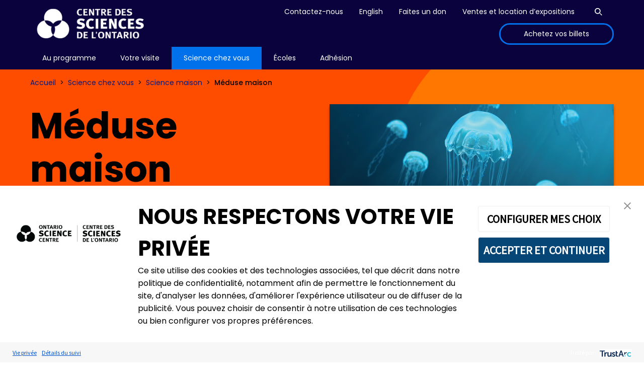

--- FILE ---
content_type: text/html; charset=utf-8
request_url: https://www.centredessciencesontario.ca/science-chez-vous/science-maison/meduse-maison
body_size: 54483
content:


<!doctype html>
<html lang="en">

<head>
    <title>M&#233;duse maison | Centre des sciences de l’Ontario</title>

    <meta charset="utf-8">
    <meta name="viewport" content="width=device-width, initial-scale=1, shrink-to-fit=no">
    <meta name="description" content="Fabrication d’une m&#233;duse maison" />



    <!--Favi--->
    <link rel="apple-touch-icon" sizes="57x57" href="/apple-icon-57x57.png">
    <link rel="apple-touch-icon" sizes="60x60" href="/apple-icon-60x60.png">
    <link rel="apple-touch-icon" sizes="72x72" href="/apple-icon-72x72.png">
    <link rel="apple-touch-icon" sizes="76x76" href="/apple-icon-76x76.png">
    <link rel="apple-touch-icon" sizes="114x114" href="/apple-icon-114x114.png">
    <link rel="apple-touch-icon" sizes="120x120" href="/apple-icon-120x120.png">
    <link rel="apple-touch-icon" sizes="144x144" href="/apple-icon-144x144.png">
    <link rel="apple-touch-icon" sizes="152x152" href="/apple-icon-152x152.png">
    <link rel="apple-touch-icon" sizes="180x180" href="/apple-icon-180x180.png">
    <link rel="icon" type="image/png" sizes="192x192" href="/android-icon-192x192.png">
    <link rel="icon" type="image/png" sizes="32x32" href="/favicon-32x32.png">
    <link rel="icon" type="image/png" sizes="96x96" href="/favicon-96x96.png">
    <link rel="icon" type="image/png" sizes="16x16" href="/favicon-16x16.png">
    <link rel="manifest" href="/manifest.json">
    <meta name="msapplication-TileColor" content="#ffffff">
    <meta name="msapplication-TileImage" content="/ms-icon-144x144.png">
    <meta name="theme-color" content="#ffffff">
    <!--End Of Favi--->





<link rel="stylesheet" href="https://fonts.googleapis.com/css2?family=Poppins:wght@400;500;700&display=swap">
<link rel="stylesheet" href="https://cdnjs.cloudflare.com/ajax/libs/font-awesome/4.7.0/css/font-awesome.min.css"><!-- icons -->
<link rel="stylesheet" href="https://use.typekit.net/xou3uqs.css">
<link rel="stylesheet" href="/css/main.min.css">
<link rel="stylesheet" href="/css/print.min.css" media="print">
<link rel="stylesheet" href="/css/main-custom.css?v=3.1">
<link rel="stylesheet" type="text/css" href="https://cdn.jsdelivr.net/npm/pikaday/css/pikaday.css">
<link rel="stylesheet" href="https://cdnjs.cloudflare.com/ajax/libs/jqueryui/1.12.1/jquery-ui.min.css" integrity="sha512-aOG0c6nPNzGk+5zjwyJaoRUgCdOrfSDhmMID2u4+OIslr0GjpLKo7Xm0Ao3xmpM4T8AmIouRkqwj1nrdVsLKEQ==" crossorigin="anonymous" />



                <script>
                    (function (i, s, o, g, r, a, m) {
                    i['GoogleAnalyticsObject'] = r; i[r] = i[r] || function () {
                        (i[r].q = i[r].q || []).push(arguments)
                    }, i[r].l = 1 * new Date(); a = s.createElement(o),
                        m = s.getElementsByTagName(o)[0]; a.async = 1; a.src = g; m.parentNode.insertBefore(a, m)
                    })(window, document, 'script', 'https://www.google-analytics.com/analytics.js', 'ga');

                    var urlPath = window.location.pathname.toLowerCase();

                    if (location.hostname == 'www.ontariosciencecentre.ca' || location.hostname == 'www.centredessciencesontario.ca') {

                        ga('create', 'UA-3008662-1', 'auto');

ga('send', 'pageview');                    }
                </script>
                <!-- Google Tag Manager -->
                <script>
                    if (location.hostname == 'www.ontariosciencecentre.ca' || location.hostname == 'www.centredessciencesontario.ca') {
                        (function (w, d, s, l, i) {
                            w[l] = w[l] || []; w[l].push({
                                'gtm.start':
                                    new Date().getTime(), event: 'gtm.js'
                            }); var f = d.getElementsByTagName(s)[0],
                                j = d.createElement(s), dl = l != 'dataLayer' ? '&l=' + l : ''; j.async = true; j.src =
                                    'https://www.googletagmanager.com/gtm.js?id=' + i + dl; f.parentNode.insertBefore(j, f);

                        })(window, document, 'script', 'dataLayer', 'GTM-595HDZ');
                    }
                </script>
                <!-- End Google Tag Manager -->




</head>
<body 

        class="osc-science-at-home   noprint-header noprint-footer print-hero";
    >

 <!-- Google Tag Manager (noscript) -->
                <noscript>
                    <iframe src="https://www.googletagmanager.com/ns.html?id=GTM-595HDZ"
                            height="0" width="0" style="display:none;visibility:hidden"></iframe>
                </noscript> <!-- End Google Tag Manager (noscript) --> 






    <!-- skip to content -->
    <a href="#osc-page-content" class="skip">Passer au contenu</a>
    <!-- / skip to content -->
    <!--Navigation-->

<header class="osc-header">

    <div class="collapse" id="osc-search-bar">
        <div class="osc-search-header">
            <div class="container">
                <form class="form osc-search-form" action="/recherche/" method="get">
                    <label for="desktop-search" class="sr-only">Recherche dans le site Web du Centre des sciences de l’Ontario</label>
                    <input class="osc-search-field" type="search" placeholder="Que cherchez-vous?" name="query" id="desktop-search" aria-label="RECHERCHE">
                    <button class="btn osc-search-btn" type="submit">RECHERCHE</button>
                </form>
            </div>
        </div>
    </div>

    <div class="container">
        <nav class="navbar navbar-expand-lg osc-top-nav">
            <a class="osc-logo" href="/"><img src=/media/1171/osc_logo_2_fr.png alt="OSC logo" class="img-fluid"></a>

                            <div class="lang-link-cont d-none">
                                <a class="nav-link" href="https://www.ontariosciencecentre.ca/science-at-home/diy-science-fun/make-a-pet-jellyfish/">English</a>
                            </div>


            <div class="osc-top-container">
                <ul class="nav osc-links-top justify-content-lg-end">
                   

                            <li class="nav-item"><a class="nav-link" href="/contactez-nous-infocentre/" >Contactez-nous</a></li>
                            <li class="nav-item"><a class="nav-link" href="https://www.ontariosciencecentre.ca/science-at-home/diy-science-fun/make-a-pet-jellyfish/" >English</a></li>
                            <li class="nav-item"><a class="nav-link" href="/dons/" >Faites un don</a></li>
                            <li class="nav-item"><a class="nav-link" href="/expositions-ventes-et-location-plus-consultation/?utm_source=FRNavbar&amp;utm_medium=Button" >Ventes et location d’expositions</a></li>
                    <li class="nav-item">
                        <a class="nav-link osc-search" href="javascript:void();" data-toggle="collapse" data-target="#osc-search-bar" aria-expanded="false" aria-controls="osc-search-bar" id="osc-search-top">
                            <span class="osc-search-icon">
                                <span class="sr-only">Open search(fr)</span>
                            </span>
                        </a>
                    </li>
                </ul>
                    <span class="d-none d-lg-block">
                        <a href="https://ontariosciencecentre.myshopify.com/fr/collections/tickets" class="btn osc-btn osc-btn-outline buy-tickets" onclick="if(location.hostname == 'www.ontariosciencecentre.ca' || location.hostname == 'www.ontariosciencecentre.ca' || location.hostname == 'www.centredessciencesontario.ca' || location.hostname == 'centredessciencesontario.ca'){ ga('send', { hitType: 'event', eventCategory: 'LINKS(FR)', eventAction: 'click', eventLabel: 'https://ontariosciencecentre.myshopify.com/fr/collections/tickets' }); }">Achetez vos billets</a>
                    </span>

            </div>
            <button class="navbar-toggler" type="button" data-toggle="collapse" data-target="#osc-nav-collapse" aria-controls="osc-nav-collapse" aria-expanded="false" aria-label="Toggle navigation"><span class="navbar-toggler-icon"></span></button>
        </nav>
        <nav class="navbar navbar-expand-lg navbar-dark" role="navigation">
            <div class="collapse navbar-collapse osc-nav" id="osc-nav-collapse">
                <div class="osc-menu">
                    <!--mobile search-->
                    <div class="osc-search-mobile">
                        <form class="osc-search-form" action="/recherche/">
                            <label for="mobile-search" tabindex="0">RECHERCHE</label>
                            <div class="osc-form-group">
                                <input class="osc-search-field" type="search" placeholder="RECHERCHE" aria-label="RECHERCHE" name="query" id="mobile-search" tabindex="0">
                                <button class="btn osc-search" type="submit" tabindex="0">
                                    <span class="osc-search-icon">
                                        <span class="sr-only">Open search(fr)</span>
                                    </span>
                                </button>
                            </div>
                        </form>
                    </div>
                    <!-- / mobile search -->
                    <div class="osc-main-menu">
                        <!-- menubar.js -->
                        <ul id="nav" class="navbar-nav menubar root-level" role="menubar">
                                    <li class="dropdown menu-parent nav-item " role="menu" tabindex="0" aria-haspopup="true">
                                        <a href="/au-programme/" role="menuitem" class="menu-item nav-link" tabindex="-1"> Au programme</a>
                                        <span class="nav-expander" aria-expanded="false" tabindex="0" type="button">
                                            <span class="sr-only">Open</span>
                                        </span>

                                                <ul class="dropdown-menu" role="menu" aria-hidden="true">
                                                        <li role="menuitem" class="menu-item nav-item" tabindex="-1">
                                                            <a class="nav-link" href="/au-programme/actividee-au-centre-harbourfront/" onclick="if(location.hostname == 'www.ontariosciencecentre.ca' || location.hostname == 'www.ontariosciencecentre.ca' || location.hostname == 'www.centredessciencesontario.ca' || location.hostname == 'centredessciencesontario.ca'){ ga('send', { hitType: 'event', eventCategory: 'Au programme-MainSubNav(FR)', eventAction: 'click', eventLabel: '/au-programme/actividee-au-centre-harbourfront/' }); }">ActivId&#233;e au Centre Harbourfront</a>
                                                        </li>
                                                        <li role="menuitem" class="menu-item nav-item" tabindex="-1">
                                                            <a class="nav-link" href="/au-programme/kiosques-et-animations/" onclick="if(location.hostname == 'www.ontariosciencecentre.ca' || location.hostname == 'www.ontariosciencecentre.ca' || location.hostname == 'www.centredessciencesontario.ca' || location.hostname == 'centredessciencesontario.ca'){ ga('send', { hitType: 'event', eventCategory: 'Au programme-MainSubNav(FR)', eventAction: 'click', eventLabel: '/au-programme/kiosques-et-animations/' }); }">Kiosques et animations</a>
                                                        </li>
                                                </ul>

                                    </li>
                                    <li class="dropdown menu-parent nav-item " role="menu" tabindex="0" aria-haspopup="true">
                                        <a href="/votre-visite/" role="menuitem" class="menu-item nav-link" tabindex="-1"> Votre visite</a>
                                        <span class="nav-expander" aria-expanded="false" tabindex="0" type="button">
                                            <span class="sr-only">Open</span>
                                        </span>

                                                <ul class="dropdown-menu" role="menu" aria-hidden="true">
                                                        <li role="menuitem" class="menu-item nav-item" tabindex="-1">
                                                            <a class="nav-link" href="/votre-visite/prix-d-entree-plus-heures-d-ouverture/" onclick="if(location.hostname == 'www.ontariosciencecentre.ca' || location.hostname == 'www.ontariosciencecentre.ca' || location.hostname == 'www.centredessciencesontario.ca' || location.hostname == 'centredessciencesontario.ca'){ ga('send', { hitType: 'event', eventCategory: 'Votre visite-MainSubNav(FR)', eventAction: 'click', eventLabel: '/votre-visite/prix-d-entree-plus-heures-d-ouverture/' }); }">Prix d’entr&#233;e + heures d’ouverture</a>
                                                        </li>
                                                        <li role="menuitem" class="menu-item nav-item" tabindex="-1">
                                                            <a class="nav-link" href="/votre-visite/transports-plus-stationnement/" onclick="if(location.hostname == 'www.ontariosciencecentre.ca' || location.hostname == 'www.ontariosciencecentre.ca' || location.hostname == 'www.centredessciencesontario.ca' || location.hostname == 'centredessciencesontario.ca'){ ga('send', { hitType: 'event', eventCategory: 'Votre visite-MainSubNav(FR)', eventAction: 'click', eventLabel: '/votre-visite/transports-plus-stationnement/' }); }">Transports + stationnement</a>
                                                        </li>
                                                        <li role="menuitem" class="menu-item nav-item" tabindex="-1">
                                                            <a class="nav-link" href="/votre-visite/visites-de-groupe/" onclick="if(location.hostname == 'www.ontariosciencecentre.ca' || location.hostname == 'www.ontariosciencecentre.ca' || location.hostname == 'www.centredessciencesontario.ca' || location.hostname == 'centredessciencesontario.ca'){ ga('send', { hitType: 'event', eventCategory: 'Votre visite-MainSubNav(FR)', eventAction: 'click', eventLabel: '/votre-visite/visites-de-groupe/' }); }">Visites de groupe</a>
                                                        </li>
                                                        <li role="menuitem" class="menu-item nav-item" tabindex="-1">
                                                            <a class="nav-link" href="/votre-visite/acces-communautaire/" onclick="if(location.hostname == 'www.ontariosciencecentre.ca' || location.hostname == 'www.ontariosciencecentre.ca' || location.hostname == 'www.centredessciencesontario.ca' || location.hostname == 'centredessciencesontario.ca'){ ga('send', { hitType: 'event', eventCategory: 'Votre visite-MainSubNav(FR)', eventAction: 'click', eventLabel: '/votre-visite/acces-communautaire/' }); }">Acc&#232;s communautaire</a>
                                                        </li>
                                                        <li role="menuitem" class="menu-item nav-item" tabindex="-1">
                                                            <a class="nav-link" href="/votre-visite/foire-aux-questions/" onclick="if(location.hostname == 'www.ontariosciencecentre.ca' || location.hostname == 'www.ontariosciencecentre.ca' || location.hostname == 'www.centredessciencesontario.ca' || location.hostname == 'centredessciencesontario.ca'){ ga('send', { hitType: 'event', eventCategory: 'Votre visite-MainSubNav(FR)', eventAction: 'click', eventLabel: '/votre-visite/foire-aux-questions/' }); }">Foire aux questions</a>
                                                        </li>
                                                        <li role="menuitem" class="menu-item nav-item" tabindex="-1">
                                                            <a class="nav-link" href="/votre-visite/accessibilite/" onclick="if(location.hostname == 'www.ontariosciencecentre.ca' || location.hostname == 'www.ontariosciencecentre.ca' || location.hostname == 'www.centredessciencesontario.ca' || location.hostname == 'centredessciencesontario.ca'){ ga('send', { hitType: 'event', eventCategory: 'Votre visite-MainSubNav(FR)', eventAction: 'click', eventLabel: '/votre-visite/accessibilite/' }); }">Accessibilit&#233;</a>
                                                        </li>
                                                </ul>

                                    </li>
                                    <li class="dropdown menu-parent nav-item active" role="menu" tabindex="0" aria-haspopup="true">
                                        <a href="/science-chez-vous/" role="menuitem" class="menu-item nav-link" tabindex="-1"> Science chez vous</a>
                                        <span class="nav-expander" aria-expanded="false" tabindex="0" type="button">
                                            <span class="sr-only">Open</span>
                                        </span>

                                                <ul class="dropdown-menu" role="menu" aria-hidden="true">
                                                        <li role="menuitem" class="menu-item nav-item" tabindex="-1">
                                                            <a class="nav-link" href="/science-chez-vous/science-maison/" onclick="if(location.hostname == 'www.ontariosciencecentre.ca' || location.hostname == 'www.ontariosciencecentre.ca' || location.hostname == 'www.centredessciencesontario.ca' || location.hostname == 'centredessciencesontario.ca'){ ga('send', { hitType: 'event', eventCategory: 'Science chez vous-MainSubNav(FR)', eventAction: 'click', eventLabel: '/science-chez-vous/science-maison/' }); }">Science maison</a>
                                                        </li>
                                                        <li role="menuitem" class="menu-item nav-item" tabindex="-1">
                                                            <a class="nav-link" href="/science-chez-vous/presentations-virtuelles/" onclick="if(location.hostname == 'www.ontariosciencecentre.ca' || location.hostname == 'www.ontariosciencecentre.ca' || location.hostname == 'www.centredessciencesontario.ca' || location.hostname == 'centredessciencesontario.ca'){ ga('send', { hitType: 'event', eventCategory: 'Science chez vous-MainSubNav(FR)', eventAction: 'click', eventLabel: '/science-chez-vous/presentations-virtuelles/' }); }">Pr&#233;sentations virtuelles</a>
                                                        </li>
                                                        <li role="menuitem" class="menu-item nav-item" tabindex="-1">
                                                            <a class="nav-link" href="/science-chez-vous/livres-scientifiques/" onclick="if(location.hostname == 'www.ontariosciencecentre.ca' || location.hostname == 'www.ontariosciencecentre.ca' || location.hostname == 'www.centredessciencesontario.ca' || location.hostname == 'centredessciencesontario.ca'){ ga('send', { hitType: 'event', eventCategory: 'Science chez vous-MainSubNav(FR)', eventAction: 'click', eventLabel: '/science-chez-vous/livres-scientifiques/' }); }">Livres scientifiques</a>
                                                        </li>
                                                        <li role="menuitem" class="menu-item nav-item" tabindex="-1">
                                                            <a class="nav-link" href="/science-chez-vous/autres-explorations/" onclick="if(location.hostname == 'www.ontariosciencecentre.ca' || location.hostname == 'www.ontariosciencecentre.ca' || location.hostname == 'www.centredessciencesontario.ca' || location.hostname == 'centredessciencesontario.ca'){ ga('send', { hitType: 'event', eventCategory: 'Science chez vous-MainSubNav(FR)', eventAction: 'click', eventLabel: '/science-chez-vous/autres-explorations/' }); }">Autres explorations</a>
                                                        </li>
                                                        <li role="menuitem" class="menu-item nav-item" tabindex="-1">
                                                            <a class="nav-link" href="/science-chez-vous/devinettes/" onclick="if(location.hostname == 'www.ontariosciencecentre.ca' || location.hostname == 'www.ontariosciencecentre.ca' || location.hostname == 'www.centredessciencesontario.ca' || location.hostname == 'centredessciencesontario.ca'){ ga('send', { hitType: 'event', eventCategory: 'Science chez vous-MainSubNav(FR)', eventAction: 'click', eventLabel: '/science-chez-vous/devinettes/' }); }">Devinettes</a>
                                                        </li>
                                                </ul>

                                    </li>
                                    <li class="dropdown menu-parent nav-item " role="menu" tabindex="0" aria-haspopup="true">
                                        <a href="/ecoles/" role="menuitem" class="menu-item nav-link" tabindex="-1"> &#201;coles</a>
                                        <span class="nav-expander" aria-expanded="false" tabindex="0" type="button">
                                            <span class="sr-only">Open</span>
                                        </span>

                                                <ul class="dropdown-menu" role="menu" aria-hidden="true">
                                                        <li role="menuitem" class="menu-item nav-item" tabindex="-1">
                                                            <a class="nav-link" href="/ecoles/sorties-scolaires/" onclick="if(location.hostname == 'www.ontariosciencecentre.ca' || location.hostname == 'www.ontariosciencecentre.ca' || location.hostname == 'www.centredessciencesontario.ca' || location.hostname == 'centredessciencesontario.ca'){ ga('send', { hitType: 'event', eventCategory: 'Écoles-MainSubNav(FR)', eventAction: 'click', eventLabel: '/ecoles/sorties-scolaires/' }); }">Sorties scolaires</a>
                                                        </li>
                                                        <li role="menuitem" class="menu-item nav-item" tabindex="-1">
                                                            <a class="nav-link" href="/ecoles/sciences-a-distance-en-direct/" onclick="if(location.hostname == 'www.ontariosciencecentre.ca' || location.hostname == 'www.ontariosciencecentre.ca' || location.hostname == 'www.centredessciencesontario.ca' || location.hostname == 'centredessciencesontario.ca'){ ga('send', { hitType: 'event', eventCategory: 'Écoles-MainSubNav(FR)', eventAction: 'click', eventLabel: '/ecoles/sciences-a-distance-en-direct/' }); }">Sciences &#224; distance en direct</a>
                                                        </li>
                                                        <li role="menuitem" class="menu-item nav-item" tabindex="-1">
                                                            <a class="nav-link" href="/ecoles/empreintes-genetiques/" onclick="if(location.hostname == 'www.ontariosciencecentre.ca' || location.hostname == 'www.ontariosciencecentre.ca' || location.hostname == 'www.centredessciencesontario.ca' || location.hostname == 'centredessciencesontario.ca'){ ga('send', { hitType: 'event', eventCategory: 'Écoles-MainSubNav(FR)', eventAction: 'click', eventLabel: '/ecoles/empreintes-genetiques/' }); }">Empreintes g&#233;n&#233;tiques</a>
                                                        </li>
                                                        <li role="menuitem" class="menu-item nav-item" tabindex="-1">
                                                            <a class="nav-link" href="/ecoles/programmes-pedagogiques/" onclick="if(location.hostname == 'www.ontariosciencecentre.ca' || location.hostname == 'www.ontariosciencecentre.ca' || location.hostname == 'www.centredessciencesontario.ca' || location.hostname == 'centredessciencesontario.ca'){ ga('send', { hitType: 'event', eventCategory: 'Écoles-MainSubNav(FR)', eventAction: 'click', eventLabel: '/ecoles/programmes-pedagogiques/' }); }">Programmes p&#233;dagogiques</a>
                                                        </li>
                                                        <li role="menuitem" class="menu-item nav-item" tabindex="-1">
                                                            <a class="nav-link" href="/ecoles/ressources-en-enseignement/" onclick="if(location.hostname == 'www.ontariosciencecentre.ca' || location.hostname == 'www.ontariosciencecentre.ca' || location.hostname == 'www.centredessciencesontario.ca' || location.hostname == 'centredessciencesontario.ca'){ ga('send', { hitType: 'event', eventCategory: 'Écoles-MainSubNav(FR)', eventAction: 'click', eventLabel: '/ecoles/ressources-en-enseignement/' }); }">Ressources en enseignement</a>
                                                        </li>
                                                        <li role="menuitem" class="menu-item nav-item" tabindex="-1">
                                                            <a class="nav-link" href="/ecoles/ecole-des-sciences/" onclick="if(location.hostname == 'www.ontariosciencecentre.ca' || location.hostname == 'www.ontariosciencecentre.ca' || location.hostname == 'www.centredessciencesontario.ca' || location.hostname == 'centredessciencesontario.ca'){ ga('send', { hitType: 'event', eventCategory: 'Écoles-MainSubNav(FR)', eventAction: 'click', eventLabel: '/ecoles/ecole-des-sciences/' }); }">&#201;cole des sciences</a>
                                                        </li>
                                                        <li role="menuitem" class="menu-item nav-item" tabindex="-1">
                                                            <a class="nav-link" href="/ecoles/services-professionnels/" onclick="if(location.hostname == 'www.ontariosciencecentre.ca' || location.hostname == 'www.ontariosciencecentre.ca' || location.hostname == 'www.centredessciencesontario.ca' || location.hostname == 'centredessciencesontario.ca'){ ga('send', { hitType: 'event', eventCategory: 'Écoles-MainSubNav(FR)', eventAction: 'click', eventLabel: '/ecoles/services-professionnels/' }); }">Services professionnels</a>
                                                        </li>
                                                </ul>

                                    </li>
                                    <li class="dropdown menu-parent nav-item " role="menu" tabindex="0" aria-haspopup="true">
                                        <a href="/adhesion/" role="menuitem" class="menu-item nav-link" tabindex="-1"> Adh&#233;sion</a>
                                        <span class="nav-expander" aria-expanded="false" tabindex="0" type="button">
                                            <span class="sr-only">Open</span>
                                        </span>

                                                <ul class="dropdown-menu" role="menu" aria-hidden="true">
                                                        <li role="menuitem" class="menu-item nav-item" tabindex="-1">
                                                            <a class="nav-link" href="/adhesion/vie-privee-et-adhesions/" onclick="if(location.hostname == 'www.ontariosciencecentre.ca' || location.hostname == 'www.ontariosciencecentre.ca' || location.hostname == 'www.centredessciencesontario.ca' || location.hostname == 'centredessciencesontario.ca'){ ga('send', { hitType: 'event', eventCategory: 'Adhésion-MainSubNav(FR)', eventAction: 'click', eventLabel: '/adhesion/vie-privee-et-adhesions/' }); }">Vie priv&#233;e et adh&#233;sions</a>
                                                        </li>
                                                </ul>

                                    </li>
                        </ul>

                        <!-- / menubar.js -->
                                                    <span class="d-block d-lg-none">
                                <a href="https://ontariosciencecentre.myshopify.com/fr/collections/tickets" class="btn osc-btn osc-btn-outline buy-tickets" onclick="if(location.hostname == 'www.ontariosciencecentre.ca' || location.hostname == 'www.ontariosciencecentre.ca' || location.hostname == 'www.centredessciencesontario.ca' || location.hostname == 'centredessciencesontario.ca'){ ga('send', { hitType: 'event', eventCategory: 'LINKS-MOBILE(FR)', eventAction: 'click', eventLabel: 'https://ontariosciencecentre.myshopify.com/fr/collections/tickets' }); }">Achetez vos billets</a>
                            </span>

                    </div>
                    <!-- mobile top links -->
                    <ul class="nav osc-links-mobile">
                        
                                <li class="nav-item"><a class="nav-link" href="/contactez-nous-infocentre/">Contactez-nous</a></li>
                                <li class="nav-item"><a class="nav-link" href="https://www.ontariosciencecentre.ca/science-at-home/diy-science-fun/make-a-pet-jellyfish/">English</a></li>
                                <li class="nav-item"><a class="nav-link" href="/dons/">Faites un don</a></li>
                                <li class="nav-item"><a class="nav-link" href="/expositions-ventes-et-location-plus-consultation/?utm_source=FRNavbar&amp;utm_medium=Button">Ventes et location d’expositions</a></li>

                        </ul>
                    <!-- / mobile top links -->
                </div>
            </div>
        </nav>
    </div>
</header>


    

    


    
    <!-- Breadcrumb-->
    <div id="osc-page-content" name="osc-page-content">

        

        <section class="osc-hero osc-circles">
            <div class="osc-circle osc-circle-a">
                <div class="osc-circle osc-circle-b active">
                    <div class="container">

                                <nav aria-label="breadcrumb" >

                                    <ol class="breadcrumb">
                                                <li class="breadcrumb-item"><a href="/">Accueil</a> </li>
                                                <li class="breadcrumb-item"><a href="/science-chez-vous/">Science chez vous</a> </li>
                                                <li class="breadcrumb-item"><a href="/science-chez-vous/science-maison/">Science maison</a> </li>

                                        <li class="breadcrumb-item active" aria-current="page">M&#233;duse maison</li>


                                    </ol>

                                </nav>

                        

    <div class="row">
        <div class="col-lg">
                <h1>Méduse maison</h1>



            
            <!-- Availability -->


            <!-- / Availability -->


                        <p class="lead"> Crée ton propre animal invertébré de compagnie et examine les dangers que les plastiques représentent pour les tortues de mer dans l’océan.</p>

            <ul class="osc-movie-options">
                    <li class="tag"><span class="osc-btn-tag">Tous</span></li>
                                    <li class="default"><span class="osc-btn-tag">&#192; fabriquer</span></li>
                    <li class="default"><span class="osc-btn-tag">Corail</span></li>


            </ul>
                            <a href="javascript:void(0);" onclick="printPageArea('osc-page-content')" class="btn osc-btn osc-btn-lrg osc-print-btn d-print-none">Version imprimable</a>
            

        </div>
        <div class="col-lg-6">
            <div class="osc-callout osc-image-callout osc-fadein">
                        <img src="/media/2752/petjellyfishheader.jpg" class="img-fluid" alt="Plusieurs m&#233;duses de la m&#234;me esp&#232;ce nageant dans l&#39;oc&#233;an.">            </div>
        </div>

    </div>





                    </div>
                </div>
            </div>
        </section>
        

    <script src="https://code.jquery.com/jquery-1.9.1.js"></script>
    <script src="https://code.jquery.com/ui/1.9.2/jquery-ui.js"></script>

<!-- / hero page ( plan visit ) -->
<!-- block ( has download ) -->

    <section class="osc-related osc-exhibition osc-diyprint has-download margin-botton-0">
        <!-- sponsors -->
        <!-- / sponsors -->

            <div class="container">



            <div class="row">
                <div class="col-12">
                    <div class="page-well p-0">

                                <h2>Ce qu’il te faut</h2>
                        <ul>
<li>Un sac en plastique</li>
<li>Une bouteille en plastique de 2 litres</li>
<li>Du fil, de la ficelle ou un élastique</li>
<li>Du colorant alimentaire bleu</li>
<li>Des ciseaux</li>
</ul>
                    </div>
                </div>




           </div>



                </div>
    </section>
    <!-- / block ( has download ) -->
    <!-- block ( has image, has border ) -->
                <section id="isborder1" class="osc-related osc-exhibition osc-diyprint has-image has-border noprint-image">
                    <div class="container">
                        <div class="row">
                          
                                <div class="col-md-6 osc-diyprint-image">
                                    <div class="osc-image-container">
                                        <img src="/media/2754/petjellyfishcircle1.jpg" class="img-fluid osc-img-circle" alt="Une bouteille de plastique contenant de l&#39;eau, un ballon de plastique et du colorant bleu.">
                                        

                                    </div>
                                </div>
                            <div class="col-md-6">
                                <div class="page-well p-0 d-size">
                                            <h2>&#201;tapes de l’activit&#233;</h2>
                                    <ol>
<li>Aplatis le sac en plastique.</li>
<li>Coupe les manches, puis ouvre le fond et les côtés du sac pour obtenir deux feuilles de plastique.</li>
<li>Forme un petit ballon au milieu d’une des feuilles en plastique. Attache l’ouverture du ballon avec le fil, la ficelle ou l’élastique sans trop serrer. Ce sera le corps de ta méduse.</li>
<li>Fabrique des tentacules de méduse en découpant, de l’extrémité de la feuille jusqu’au corps, des lanières en plastique formant une frange tout autour.</li>
<li>Verse de l’eau par l’ouverture du corps de la méduse que tu n’auras pas fermée trop serré, en laissant un peu d’air pour permettre à la méduse de flotter.</li>
<li>Remplis la bouteille en plastique d’eau, mais pas complètement.</li>
<li>Insère délicatement la méduse dans la bouteille.</li>
<li>Ajoute quelques gouttes de colorant bleu.</li>
<li>Referme la bouteille et tourne-la tête en bas, puis redresse-la – regarde ta méduse nager!</li>
</ol>
                                </div>

                            </div>



                        </div>


                    </div>
                </section>
                <section id="isborder2" class="osc-related osc-exhibition osc-diyprint has-image has-border noprint-image">
                    <div class="container">
                        <div class="row">
                          
                                <div class="col-md-6 osc-diyprint-image">
                                    <div class="osc-image-container">
                                        <img src="/media/2753/petjellyfishcircle2.jpg" class="img-fluid osc-img-circle" alt="Une tortue de mer nageant au-dessus d&#39;un groupe de divers coraux.">
                                        

                                    </div>
                                </div>
                            <div class="col-md-6">
                                <div class="page-well p-0 d-size">
                                            <h2>Les tortues de mer et les plastiques de l’oc&#233;an</h2>
                                    <p>Même s’il est facile pour toi de faire la différence entre un sac de plastique et une méduse, ce n’est pas le cas pour la tortue luth, une grande tortue de mer. Les méduses et les sacs en plastique flottent tous deux près de la surface de l’océan, là où les tortues de mer s’alimentent. Souvent, la tortue s’imagine voir une méduse – un de ses repas favoris – quand elle voit un sac en plastique. Si elle mange le sac, elle peut en mourir. Les plastiques qui polluent l’océan font des ravages dans la vie marine.</p>
                                </div>

                            </div>



                        </div>


                    </div>
                </section>
                <section id="isborder3" class="osc-related osc-exhibition osc-diyprint has-image has-border noprint-image">
                    <div class="container">
                        <div class="row">
                          
                                <div class="col-md-6 osc-diyprint-image">
                                    <div class="osc-image-container">
                                        <img src="/media/2751/petjellyfishcircle3.jpg" class="img-fluid osc-img-circle" alt="Un sac en plastique tra&#238;nant pr&#232;s du fond de l&#39;oc&#233;an.">
                                        

                                    </div>
                                </div>
                            <div class="col-md-6">
                                <div class="page-well p-0 d-size">
                                            <h2>Autres pensez-y-bien</h2>
                                    <ul>
<li>En quoi le sac en plastique ressemble-t-il à une méduse dans l’eau?</li>
<li>Quelles différences trouves-tu entre les vraies méduses et celle que tu as fabriquée?</li>
<li>Pourquoi ta méduse remonte-t-elle toujours à la surface?</li>
<li>Qu’arrive-t-il aux écosystèmes de l’océan si nous ne recyclons pas comme il faut?</li>
<li>Inventerais-tu d’autres idées de suprarecyclage du plastique, une réutilisation valorisante?</li>
<li>Que dirais-tu d’un <a href="/science-chez-vous/science-maison/jardin-en-bouteille/" title="Jardin en bouteille">jardin en bouteille</a>?</li>
</ul>
                                </div>

                            </div>



                        </div>


                    </div>
                </section>
        <div class="container">
            <div class="row">
                <div class="col-12">








                </div>
            </div>
        </div>
    <!-- advisory callout -->
    <!-- / advisory callout -->
    <!---Footer sponsor logos-->
    <!---Footer sponsor logos-->
<!-- ------More Feature items------->
    <section class="osc-callout-items pad-bottom-exlarge noprint-image">
        <div class="container">


        </div>
    </section>

                <!/-- ------More Feature items------->


<!-- / page content wells -->

    </div>
    <!--End BreadCrumb-->
    <!--Footer-->







<footer class="osc-footer">
    <div class="container">
        <div class="row">
            <div class="col-lg-3">
                <a class="osc-logo" href="/">
                    <img src=/media/1171/osc_logo_2_fr.png alt="OSC logo" class="img-fluid">
                </a>
                
            </div>
            <div class="col">
                <div class="row">
                            <div class="col-sm-6 col-lg">
                                <ul class="nav flex-column">
                                        <li class="nav-item">
                                            <a class="nav-link" href="/parlons-de-nous/" target="/parlons-de-nous/" onclick="if(location.hostname == 'www.ontariosciencecentre.ca' || location.hostname == 'www.ontariosciencecentre.ca' || location.hostname == 'www.centredessciencesontario.ca' || location.hostname == 'centredessciencesontario.ca'){ ga('send', { hitType: 'event', eventCategory: 'FooterNav(FR)', eventAction: 'click', eventLabel: '/parlons-de-nous/' }); }">Parlons de nous</a>
                                        </li>
                                        <li class="nav-item">
                                            <a class="nav-link" href="/parlons-de-nous/info-media/" target="/parlons-de-nous/info-media/" onclick="if(location.hostname == 'www.ontariosciencecentre.ca' || location.hostname == 'www.ontariosciencecentre.ca' || location.hostname == 'www.centredessciencesontario.ca' || location.hostname == 'centredessciencesontario.ca'){ ga('send', { hitType: 'event', eventCategory: 'FooterNav(FR)', eventAction: 'click', eventLabel: '/parlons-de-nous/info-media/' }); }">Info m&#233;dia</a>
                                        </li>
                                        <li class="nav-item">
                                            <a class="nav-link" href="/parlons-de-nous/rapports-administratifs/" target="/parlons-de-nous/rapports-administratifs/" onclick="if(location.hostname == 'www.ontariosciencecentre.ca' || location.hostname == 'www.ontariosciencecentre.ca' || location.hostname == 'www.centredessciencesontario.ca' || location.hostname == 'centredessciencesontario.ca'){ ga('send', { hitType: 'event', eventCategory: 'FooterNav(FR)', eventAction: 'click', eventLabel: '/parlons-de-nous/rapports-administratifs/' }); }">Rapports financiers</a>
                                        </li>
                                        <li class="nav-item">
                                            <a class="nav-link" href="/contactez-nous-infocentre/" target="/contactez-nous-infocentre/" onclick="if(location.hostname == 'www.ontariosciencecentre.ca' || location.hostname == 'www.ontariosciencecentre.ca' || location.hostname == 'www.centredessciencesontario.ca' || location.hostname == 'centredessciencesontario.ca'){ ga('send', { hitType: 'event', eventCategory: 'FooterNav(FR)', eventAction: 'click', eventLabel: '/contactez-nous-infocentre/' }); }">Contactez-nous</a>
                                        </li>

                                </ul>
                            </div>
                            <div class="col-sm-6 col-lg">
                                <ul class="nav flex-column">
                                        <li class="nav-item">
                                            <a class="nav-link" href="/emplois/" onclick="if(location.hostname == 'www.ontariosciencecentre.ca' || location.hostname == 'www.ontariosciencecentre.ca' || location.hostname == 'www.centredessciencesontario.ca' || location.hostname == 'centredessciencesontario.ca'){ ga('send', { hitType: 'event', eventCategory: 'FooterNav(FR)', eventAction: 'click', eventLabel: '/emplois/' }); }">Emplois</a>
                                        </li>
                                        <li class="nav-item">
                                            <a class="nav-link" href="/benevolat/" onclick="if(location.hostname == 'www.ontariosciencecentre.ca' || location.hostname == 'www.ontariosciencecentre.ca' || location.hostname == 'www.centredessciencesontario.ca' || location.hostname == 'centredessciencesontario.ca'){ ga('send', { hitType: 'event', eventCategory: 'FooterNav(FR)', eventAction: 'click', eventLabel: '/benevolat/' }); }">B&#233;n&#233;volat</a>
                                        </li>
                                        <li class="nav-item">
                                            <a class="nav-link" href="/expositions-ventes-et-location-plus-consultation/?utm_source=FRFooter&amp;utm_medium=Button" target="_blank" onclick="if(location.hostname == 'www.ontariosciencecentre.ca' || location.hostname == 'www.ontariosciencecentre.ca' || location.hostname == 'www.centredessciencesontario.ca' || location.hostname == 'centredessciencesontario.ca'){ ga('send', { hitType: 'event', eventCategory: 'FooterNav(FR)', eventAction: 'click', eventLabel: '/expositions-ventes-et-location-plus-consultation/?utm_source=frfooter&utm_medium=button' }); }">Expositions : ventes et location + consultation</a>
                                        </li>

                                </ul>
                            </div>
                            <div class="col-sm-6 col-lg">
                                <ul class="nav flex-column">
                                        <li class="nav-item">
                                            <a class="nav-link" href="/dons/gala-de-l-innovation-rbc/" target="_blank" onclick="if(location.hostname == 'www.ontariosciencecentre.ca' || location.hostname == 'www.ontariosciencecentre.ca' || location.hostname == 'www.centredessciencesontario.ca' || location.hostname == 'centredessciencesontario.ca'){ ga('send', { hitType: 'event', eventCategory: 'FooterNav(FR)', eventAction: 'click', eventLabel: '/dons/gala-de-l-innovation-rbc/' }); }">Gala de l’Innovation RBC</a>
                                        </li>
                                        <li class="nav-item">
                                            <a class="nav-link" href="/diversite/" onclick="if(location.hostname == 'www.ontariosciencecentre.ca' || location.hostname == 'www.ontariosciencecentre.ca' || location.hostname == 'www.centredessciencesontario.ca' || location.hostname == 'centredessciencesontario.ca'){ ga('send', { hitType: 'event', eventCategory: 'FooterNav(FR)', eventAction: 'click', eventLabel: '/diversite/' }); }">Diversit&#233;, inclusion + antiracisme</a>
                                        </li>
                                        <li class="nav-item">
                                            <a class="nav-link" href="/lignes-directrices-pour-les-medias-sociaux/" onclick="if(location.hostname == 'www.ontariosciencecentre.ca' || location.hostname == 'www.ontariosciencecentre.ca' || location.hostname == 'www.centredessciencesontario.ca' || location.hostname == 'centredessciencesontario.ca'){ ga('send', { hitType: 'event', eventCategory: 'FooterNav(FR)', eventAction: 'click', eventLabel: '/lignes-directrices-pour-les-medias-sociaux/' }); }">Lignes directrices pour les m&#233;dias sociaux</a>
                                        </li>

                                </ul>
                            </div>


                    <div class="col-sm-6 col-lg">
                        <div class="pad-top-tiny">
<a href="/infolettre/" class="btn osc-btn osc-btn-outline">Infolettre</a>                        </div>
                        <!-- social -->
                        <div class="osc-social-icons">
                                            <a href="https://www.facebook.com/ontariosciencecentre" class="fa fa-facebook" target="_blank" title="facebook"></a>
                                        <!--if (numbOfIcons>1 && (numbOfIcons % 2) == 1)
                            {-->
                                        <!--}-->
                                            <a href="https://www.instagram.com/ontariosciencecentre/" class="fa fa-instagram" target="_blank" title="instagram"></a>
                                        <!--if (numbOfIcons>1 && (numbOfIcons % 2) == 1)
                            {-->
                                        <!--}-->
                                            <a href="https://www.youtube.com/user/OntarioScienceCentre" class="fa fa-youtube-play" target="_blank" title="youtube"></a>
                                        <!--if (numbOfIcons>1 && (numbOfIcons % 2) == 1)
                            {-->
                                        <!--}-->
                                            <a href="https://www.threads.net/@ontariosciencecentre" class="fa" target="_blank" title="threads">
                                                <svg xmlns="http://www.w3.org/2000/svg" width="16" height="16" fill="currentColor" class="bi bi-threads" viewBox="0 0 16 16">
                                                    <path d="M6.321 6.016c-.27-.18-1.166-.802-1.166-.802.756-1.081 1.753-1.502 3.132-1.502.975 0 1.803.327 2.394.948s.928 1.509 1.005 2.644q.492.207.905.484c1.109.745 1.719 1.86 1.719 3.137 0 2.716-2.226 5.075-6.256 5.075C4.594 16 1 13.987 1 7.994 1 2.034 4.482 0 8.044 0 9.69 0 13.55.243 15 5.036l-1.36.353C12.516 1.974 10.163 1.43 8.006 1.43c-3.565 0-5.582 2.171-5.582 6.79 0 4.143 2.254 6.343 5.63 6.343 2.777 0 4.847-1.443 4.847-3.556 0-1.438-1.208-2.127-1.27-2.127-.236 1.234-.868 3.31-3.644 3.31-1.618 0-3.013-1.118-3.013-2.582 0-2.09 1.984-2.847 3.55-2.847.586 0 1.294.04 1.663.114 0-.637-.54-1.728-1.9-1.728-1.25 0-1.566.405-1.967.868ZM8.716 8.19c-2.04 0-2.304.87-2.304 1.416 0 .878 1.043 1.168 1.6 1.168 1.02 0 2.067-.282 2.232-2.423a6.2 6.2 0 0 0-1.528-.161" />
                                                </svg>
                                            </a>
                                        <!--if (numbOfIcons>1 && (numbOfIcons % 2) == 1)
                            {-->
                                        <!--}-->
                                            <a href="https://www.linkedin.com/company/ontario-science-centre/" class="fa fa-linkedin" target="_blank" title="linkedin"></a>
                                        <!--if (numbOfIcons>1 && (numbOfIcons % 2) == 1)
                            {-->
                                        <!--}-->
                                            <a href="https://bsky.app/profile/onsciencecentre.bsky.social" class="fa" title="blusky">
                                                <svg fill="none" viewBox="0 0 64 57" width="32" style="width: 25px;"><path fill="#fff" d="M13.873 3.805C21.21 9.332 29.103 20.537 32 26.55v15.882c0-.338-.13.044-.41.867-1.512 4.456-7.418 21.847-20.923 7.944-7.111-7.32-3.819-14.64 9.125-16.85-7.405 1.264-15.73-.825-18.014-9.015C1.12 23.022 0 8.51 0 6.55 0-3.268 8.579-.182 13.873 3.805ZM50.127 3.805C42.79 9.332 34.897 20.537 32 26.55v15.882c0-.338.13.044.41.867 1.512 4.456 7.418 21.847 20.923 7.944 7.111-7.32 3.819-14.64-9.125-16.85 7.405 1.264 15.73-.825 18.014-9.015C62.88 23.022 64 8.51 64 6.55c0-9.818-8.578-6.732-13.873-2.745Z"></path></svg>
                                            </a>
                                        <!--if (numbOfIcons>1 && (numbOfIcons % 2) == 1)
                            {-->
                                        <!--}-->
                        </div>
                        <!-- / social -->
                    </div>
                </div>




                <p class="osc-copyright">
                    &#169; 2025, Centre des sciences de l’Ontario, un organisme du gouvernement de l’Ontario. Tous droits r&#233;serv&#233;s.
<a href="/plan-du-site/" target="_blank">Plan du site</a>                    <a href="/vie-privee/" target="_blank">Vie priv&#233;e</a>
                            <br /><a onclick="truste.eu &amp;&amp; truste.eu.clickListener()" class="cookie_pref_lnk">Préférences relatives aux témoins</a>

                </p>
<p class="p1">Expédition et réception :<br />777, rue Bay, boîte postale 151<br />Toronto (Ontario)<br />M5G 2C8</p>
<div>
<p class="osc-land-ack-copy"><span>Participez à nos rendez-vous dans les communautés! Abonnez-vous à notre <a href="/infolettre/" title="Infolettre">infolettre eNews (en anglais)</a> afin d’obtenir des mises à jour.</span></p>
</div>
<p class="p1">Le Centre des sciences de l’Ontario évolue sur les territoires ancestraux de la Confédération de Haudenosaunis, des peuples wendat et de la Nation anichinabée qui inclut la Première Nation des Mississaugas de Credit et les Chippewas.</p>
<p class="p1">Nous reconnaissons que ces terres abritent de nombreux peuples distincts des Premières Nations, Inuit et Métis. Notre gratitude pour la collaboration et les partenariats avec les communautés autochtones se manifeste dans la paix, l’amitié et le respect de leurs enseignements.</p>
            </div>
        </div>
    </div>
    <div id="consent-banner"></div>
</footer>


    <!-- / page content wells -->
    <!-- jQuery first, then Popper.js, then Bootstrap JS -->
    
    <script src="https://code.jquery.com/jquery-3.5.1.min.js" integrity="sha256-9/aliU8dGd2tb6OSsuzixeV4y/faTqgFtohetphbbj0=" crossorigin="anonymous"></script>
    <script src="https://cdn.jsdelivr.net/npm/popper.js@1.16.0/dist/umd/popper.min.js" integrity="sha384-Q6E9RHvbIyZFJoft+2mJbHaEWldlvI9IOYy5n3zV9zzTtmI3UksdQRVvoxMfooAo" crossorigin="anonymous"></script>
    <script src="https://stackpath.bootstrapcdn.com/bootstrap/4.4.1/js/bootstrap.min.js" integrity="sha384-wfSDF2E50Y2D1uUdj0O3uMBJnjuUD4Ih7YwaYd1iqfktj0Uod8GCExl3Og8ifwB6" crossorigin="anonymous"></script>
    <script src="https://cdnjs.cloudflare.com/ajax/libs/jqueryui/1.12.1/jquery-ui.min.js" integrity="sha512-uto9mlQzrs59VwILcLiRYeLKPPbS/bT71da/OEBYEwcdNUk8jYIy+D176RYoop1Da+f9mvkYrmj5MCLZWEtQuA==" crossorigin="anonymous"></script>


    <!-- Navigation Menu JavaScript -->
    <script src="/Scripts/js/menubar.js"></script>


    <!-- Pikaday -->
    <script src="https://cdnjs.cloudflare.com/ajax/libs/moment.js/2.20.1/moment.min.js" integrity="sha384-kOzY9L5wBXCCeXrHKAMsNCiXCP+c9gu/TfMTC+vTjH542f0KEPZdw69IG2d4khx/" crossorigin="anonymous"></script>
    <script src="https://cdn.jsdelivr.net/npm/pikaday/pikaday.js"></script>


    <script src="/Scripts/js/default.js"></script>
    <script src="/Scripts/Custom Script.js?v=1.9"></script>


    <!--Form Dependency -->

    <script src="https://cdnjs.cloudflare.com/ajax/libs/jquery/3.5.1/jquery.min.js" integrity="sha512-bLT0Qm9VnAYZDflyKcBaQ2gg0hSYNQrJ8RilYldYQ1FxQYoCLtUjuuRuZo+fjqhx/qtq/1itJ0C2ejDxltZVFg==" crossorigin="anonymous"></script>
    <script src="https://cdnjs.cloudflare.com/ajax/libs/jquery-validate/1.18.0/jquery.validate.min.js" integrity="sha512-spa7aO6lppFC1ihpn7YMvtBsXLK7yJDWofj1DmktOmfn2S7/sEn8Bfn5uID+2gu0uSNk+GWcPPOkD0lhxSTCLQ==" crossorigin="anonymous"></script>
    <script src="https://cdnjs.cloudflare.com/ajax/libs/jquery-validation-unobtrusive/3.2.9/jquery.validate.unobtrusive.min.js" integrity="sha512-zTD4+E1+irPilOYypEE1jhjfDeRPsVcdbVIqtfDcS0RWPr006DBi+RS/uKODHxFkcWN8H8zrUZZ00BSOFnuLcg==" crossorigin="anonymous"></script>



    
    
    



    

    <!---->
    

            <div id="consent-banner" style="position:fixed; bottom:0px; z-index:999999; "></div>
            <script type="text/javascript" async="async" src="https://consent.trustarc.com/v2/notice/4uwbjs&locale=fr_ca"></script>



</body>
</html>


--- FILE ---
content_type: text/css
request_url: https://www.centredessciencesontario.ca/css/main.min.css
body_size: 55885
content:
dl, h1, h2, h3, h4, h5, h6, ol, p, pre, ul {
    margin-top: 0
}

address, dl, ol, p, pre, ul {
    margin-bottom: 1rem
}

img, svg {
    vertical-align: middle
}

body, caption {
    text-align: left
}

dd, h1, h2, h3, h4, h5, h6, label {
    margin-bottom: .5rem
}

pre, textarea {
    overflow: auto
}

article, aside, figcaption, figure, footer, header, hgroup, legend, main, nav, section {
    display: block
}

address, legend {
    line-height: inherit
}

progress, sub, sup {
    vertical-align: baseline
}

label, output {
    display: inline-block
}

button, hr, input {
    overflow: visible
}

.card, code {
    word-wrap: break-word
}

.osc-fadein {
    opacity: 0
}

    .osc-fadein.animate {
        -webkit-animation: fadeInAnimation .7s ease-out;
        -moz-animation: fadeInAnimation .7s ease-out;
        -o-animation: fadeInAnimation .7s ease-out;
        animation: fadeInAnimation .7s ease-out;
        opacity: 1
    }

@-webkit-keyframes fadeInAnimation {
    0% {
        opacity: 0
    }

    1% {
        opacity: .1
    }

    100% {
        opacity: 1
    }
}

@-moz-keyframes fadeInAnimation {
    0% {
        opacity: 0
    }

    1% {
        opacity: .1
    }

    100% {
        opacity: 1
    }
}

@-o-keyframes fadeInAnimation {
    0% {
        opacity: 0
    }

    1% {
        opacity: .1
    }

    100% {
        opacity: 1
    }
}

@keyframes fadeInAnimation {
    0% {
        opacity: 0
    }

    1% {
        opacity: .1
    }

    100% {
        opacity: 1
    }
}

.osc-group-animate a, .osc-group-animate button {
    opacity: 0
}

.osc-group-animate .active {
    -webkit-animation: fadeInAnimation .39s ease-out;
    -moz-animation: fadeInAnimation .39s ease-out;
    -o-animation: fadeInAnimation .39s ease-out;
    animation: fadeInAnimation .39s ease-out;
    opacity: 1
}

.osc-shake {
    transform: translate3d(0,0,0)
}

    .osc-shake.active {
        animation: shake .82s ease-in-out
    }

@keyframes shake {
    10%,90% {
        transform: rotate(1deg)
    }

    20%,80% {
        transform: rotate(-3deg)
    }

    30%,50%,70% {
        transform: rotate(2deg)
    }

    40%,60% {
        transform: rotate(-1deg)
    }
}

:root {
    --blue: #0071EB;
    --indigo: #7A1CFF;
    --purple: #33009B;
    --pink: #D6008C;
    --red: #7C004C;
    --orange: #f37021;
    --yellow: #FFCC00;
    --green: #008c44;
    --teal: #24d8c9;
    --cyan: #17a2b8;
    --white: #fff;
    --gray: #707070;
    --gray-dark: #343a40;
    --primary: #0071EB;
    --secondary: #999999;
    --success: #008c44;
    --info: #EBEAEA;
    --warning: #FF298E;
    --danger: #DB2814;
    --light: #f8f8f8;
    --dark: #343a40;
    --breakpoint-xs: 0;
    --breakpoint-sm: 576px;
    --breakpoint-md: 768px;
    --breakpoint-lg: 992px;
    --breakpoint-xl: 1200px;
    --font-family-sans-serif: "Poppins",sans-serif;
    --font-family-monospace: SFMono-Regular,Menlo,Monaco,Consolas,"Liberation Mono","Courier New",monospace
}

html {
    font-family: sans-serif;
    line-height: 1.15;
    -webkit-text-size-adjust: 100%;
    -webkit-tap-highlight-color: transparent
}

body {
    margin: 0;
    line-height: 1.5;
    background-color: #fff
}

[tabindex="-1"]:focus:not(:focus-visible) {
    outline: 0 !important
}

abbr[data-original-title], abbr[title] {
    text-decoration: underline;
    text-decoration: underline dotted;
    cursor: help;
    border-bottom: 0;
    text-decoration-skip-ink: none
}

.btn-link, .btn:hover {
    text-decoration: none
}

.btn:not(:disabled):not(.disabled), [role=button], [type=button]:not(:disabled), [type=reset]:not(:disabled), [type=submit]:not(:disabled), button:not(:disabled), summary {
    cursor: pointer
}

address {
    font-style: normal
}

ol ol, ol ul, ul ol, ul ul {
    margin-bottom: 0
}

dt {
    font-weight: 700
}

dd {
    margin-left: 0
}

blockquote, figure {
    margin: 0 0 1rem
}

b, strong {
    font-weight: bolder
}

small {
    font-size: 80%
}

sub, sup {
    position: relative;
    font-size: 75%;
    line-height: 0
}

sub {
    bottom: -.25em
}

sup {
    top: -.5em
}

a {
    background-color: transparent
}

    a:not([href]):not([class]), a:not([href]):not([class]):hover {
        color: inherit;
        text-decoration: none
    }

code, kbd, pre, samp {
    font-family: SFMono-Regular,Menlo,Monaco,Consolas,"Liberation Mono","Courier New",monospace;
    font-size: 1em
}

pre {
    -ms-overflow-style: scrollbar
}

img {
    border-style: none
}

svg {
    overflow: hidden
}

table {
    border-collapse: collapse
}

caption {
    padding-top: .75rem;
    padding-bottom: .75rem;
    color: #707070;
    caption-side: bottom
}

th {
    text-align: inherit;
    text-align: -webkit-match-parent
}

button {
    border-radius: 0
}

    button:focus:not(:focus-visible) {
        outline: 0
    }

button, input, optgroup, select, textarea {
    margin: 0;
    font-family: inherit;
    font-size: inherit;
    line-height: inherit
}

button, select {
    text-transform: none
}

select {
    word-wrap: normal
}

[type=button], [type=reset], [type=submit], button {
    -webkit-appearance: button
}

    [type=button]::-moz-focus-inner, [type=reset]::-moz-focus-inner, [type=submit]::-moz-focus-inner, button::-moz-focus-inner {
        padding: 0;
        border-style: none
    }

input[type=radio], input[type=checkbox] {
    box-sizing: border-box;
    padding: 0
}

textarea {
    resize: vertical
}

fieldset {
    min-width: 0;
    padding: 0;
    margin: 0;
    border: 0
}

legend {
    width: 100%;
    max-width: 100%;
    padding: 0;
    margin-bottom: .5rem;
    font-size: 1.5rem;
    color: inherit;
    white-space: normal
}

.dropdown-header, .dropdown-item, .dropdown-toggle, .input-group-text, .navbar-brand, .sr-only {
    white-space: nowrap
}

[type=number]::-webkit-inner-spin-button, [type=number]::-webkit-outer-spin-button {
    height: auto
}

[type=search] {
    outline-offset: -2px;
    -webkit-appearance: none
}

    [type=search]::-webkit-search-decoration {
        -webkit-appearance: none
    }

::-webkit-file-upload-button {
    font: inherit;
    -webkit-appearance: button
}

.display-1, .display-2, .display-3, .display-4 {
    line-height: 1.2
}

summary {
    display: list-item
}

template {
    display: none
}

[hidden] {
    display: none !important
}

.h1, .h2, .h3, .h4, .h5, .h6, h1, h2, h3, h4, h5, h6 {
    margin-bottom: .5rem;
    font-weight: 500;
    line-height: 1.2
}

.display-1, .display-2, .display-3, .display-4, .lead {
    font-weight: 300
}

.h1, h1 {
    font-size: 2.5rem
}

.h2, h2 {
    font-size: 2rem
}

.h3, h3 {
    font-size: 1.75rem
}

.h4, h4 {
    font-size: 1.5rem
}

.h5, h5 {
    font-size: 1.25rem
}

.h6, h6 {
    font-size: 1rem
}

.lead {
    font-size: 1.25rem
}

.display-1 {
    font-size: 6rem
}

.display-2 {
    font-size: 5.5rem
}

.display-3 {
    font-size: 4.5rem
}

.display-4 {
    font-size: 3.5rem
}

hr {
    box-sizing: content-box;
    height: 0;
    border: 0;
    border-top: 1px solid rgba(0,0,0,.1)
}

.img-fluid, .img-thumbnail {
    max-width: 100%;
    height: auto
}

.small, small {
    font-size: 80%;
    font-weight: 400
}

.mark, mark {
    padding: .2em;
    background-color: #fcf8e3
}

.list-inline, .list-unstyled {
    padding-left: 0;
    list-style: none
}

.list-inline-item {
    display: inline-block
}

    .list-inline-item:not(:last-child) {
        margin-right: .5rem
    }

.initialism {
    font-size: 90%;
    text-transform: uppercase
}

.blockquote {
    margin-bottom: 1rem;
    font-size: 1.25rem
}

.blockquote-footer {
    display: block;
    font-size: 80%;
    color: #707070
}

    .blockquote-footer::before {
        content: "\2014\00A0"
    }

.img-thumbnail {
    padding: .25rem;
    background-color: #fff;
    border: 1px solid #eaeaea;
    border-radius: .25rem
}

.figure {
    display: inline-block
}

.figure-img {
    margin-bottom: .5rem;
    line-height: 1
}

.figure-caption {
    font-size: 90%;
    color: #707070
}

a > code, pre code {
    color: inherit
}

kbd {
    padding: .2rem .4rem;
    font-size: 87.5%;
    color: #fff;
    background-color: #212529;
    border-radius: .2rem
}

    kbd kbd {
        padding: 0;
        font-size: 100%;
        font-weight: 700
    }

.btn, .btn-link, .dropdown-item, .form-control {
    font-weight: 400
}

pre {
    display: block;
    font-size: 87.5%;
    color: #212529
}

    pre code {
        font-size: inherit;
        word-break: normal
    }

.pre-scrollable {
    max-height: 340px;
    overflow-y: scroll
}

.container, .container-fluid, .container-lg, .container-md, .container-sm, .container-xl {
    width: 100%;
    padding-right: 15px;
    padding-left: 15px;
    margin-right: auto;
    margin-left: auto
}

@media (min-width:576px) {
    .container, .container-sm {
        max-width: 540px
    }
}

@media (min-width:768px) {
    .container, .container-md, .container-sm {
        max-width: 720px
    }
}

@media (min-width:992px) {
    .container, .container-lg, .container-md, .container-sm {
        max-width: 960px
    }
}

@media (min-width:1200px) {
    .container, .container-lg, .container-md, .container-sm, .container-xl {
        max-width: 1140px
    }
}

.row {
    display: flex;
    flex-wrap: wrap;
    margin-right: -15px;
    margin-left: -15px
}

.no-gutters {
    margin-right: 0;
    margin-left: 0
}

    .no-gutters > .col, .no-gutters > [class*=col-] {
        padding-right: 0;
        padding-left: 0
    }

.col, .col-1, .col-10, .col-11, .col-12, .col-2, .col-3, .col-4, .col-5, .col-6, .col-7, .col-8, .col-9, .col-auto, .col-lg, .col-lg-1, .col-lg-10, .col-lg-11, .col-lg-12, .col-lg-2, .col-lg-3, .col-lg-4, .col-lg-5, .col-lg-6, .col-lg-7, .col-lg-8, .col-lg-9, .col-lg-auto, .col-md, .col-md-1, .col-md-10, .col-md-11, .col-md-12, .col-md-2, .col-md-3, .col-md-4, .col-md-5, .col-md-6, .col-md-7, .col-md-8, .col-md-9, .col-md-auto, .col-sm, .col-sm-1, .col-sm-10, .col-sm-11, .col-sm-12, .col-sm-2, .col-sm-3, .col-sm-4, .col-sm-5, .col-sm-6, .col-sm-7, .col-sm-8, .col-sm-9, .col-sm-auto, .col-xl, .col-xl-1, .col-xl-10, .col-xl-11, .col-xl-12, .col-xl-2, .col-xl-3, .col-xl-4, .col-xl-5, .col-xl-6, .col-xl-7, .col-xl-8, .col-xl-9, .col-xl-auto {
    position: relative;
    width: 100%;
    padding-right: 15px;
    padding-left: 15px
}

.col {
    flex-basis: 0;
    flex-grow: 1;
    max-width: 100%
}

.row-cols-1 > * {
    flex: 0 0 100%;
    max-width: 100%
}

.row-cols-2 > * {
    flex: 0 0 50%;
    max-width: 50%
}

.row-cols-3 > * {
    flex: 0 0 33.33333%;
    max-width: 33.33333%
}

.row-cols-4 > * {
    flex: 0 0 25%;
    max-width: 25%
}

.row-cols-5 > * {
    flex: 0 0 20%;
    max-width: 20%
}

.row-cols-6 > * {
    flex: 0 0 16.66667%;
    max-width: 16.66667%
}

.col-auto {
    flex: 0 0 auto;
    width: auto;
    max-width: 100%
}

.col-1 {
    flex: 0 0 8.33333%;
    max-width: 8.33333%
}

.col-2 {
    flex: 0 0 16.66667%;
    max-width: 16.66667%
}

.col-3 {
    flex: 0 0 25%;
    max-width: 25%
}

.col-4 {
    flex: 0 0 33.33333%;
    max-width: 33.33333%
}

.col-5 {
    flex: 0 0 41.66667%;
    max-width: 41.66667%
}

.col-6 {
    flex: 0 0 50%;
    max-width: 50%
}

.col-7 {
    flex: 0 0 58.33333%;
    max-width: 58.33333%
}

.col-8 {
    flex: 0 0 66.66667%;
    max-width: 66.66667%
}

.col-9 {
    flex: 0 0 75%;
    max-width: 75%
}

.col-10 {
    flex: 0 0 83.33333%;
    max-width: 83.33333%
}

.col-11 {
    flex: 0 0 91.66667%;
    max-width: 91.66667%
}

.col-12 {
    flex: 0 0 100%;
    max-width: 100%
}

.order-first {
    order: -1
}

.order-last {
    order: 13
}

.order-0 {
    order: 0
}

.order-1 {
    order: 1
}

.order-2, .osc-home.closed .osc-related.osc-promotion:nth-child(odd) .row .col {
    order: 2
}

.order-3 {
    order: 3
}

.order-4 {
    order: 4
}

.order-5 {
    order: 5
}

.order-6 {
    order: 6
}

.order-7 {
    order: 7
}

.order-8 {
    order: 8
}

.order-9 {
    order: 9
}

.order-10 {
    order: 10
}

.order-11 {
    order: 11
}

.order-12 {
    order: 12
}

.offset-1 {
    margin-left: 8.33333%
}

.offset-2 {
    margin-left: 16.66667%
}

.offset-3 {
    margin-left: 25%
}

.offset-4 {
    margin-left: 33.33333%
}

.offset-5 {
    margin-left: 41.66667%
}

.offset-6 {
    margin-left: 50%
}

.offset-7 {
    margin-left: 58.33333%
}

.offset-8 {
    margin-left: 66.66667%
}

.offset-9 {
    margin-left: 75%
}

.offset-10 {
    margin-left: 83.33333%
}

.offset-11 {
    margin-left: 91.66667%
}

@media (min-width:576px) {
    .col-sm {
        flex-basis: 0;
        flex-grow: 1;
        max-width: 100%
    }

    .row-cols-sm-1 > * {
        flex: 0 0 100%;
        max-width: 100%
    }

    .row-cols-sm-2 > * {
        flex: 0 0 50%;
        max-width: 50%
    }

    .row-cols-sm-3 > * {
        flex: 0 0 33.33333%;
        max-width: 33.33333%
    }

    .row-cols-sm-4 > * {
        flex: 0 0 25%;
        max-width: 25%
    }

    .row-cols-sm-5 > * {
        flex: 0 0 20%;
        max-width: 20%
    }

    .row-cols-sm-6 > * {
        flex: 0 0 16.66667%;
        max-width: 16.66667%
    }

    .col-sm-auto {
        flex: 0 0 auto;
        width: auto;
        max-width: 100%
    }

    .col-sm-1 {
        flex: 0 0 8.33333%;
        max-width: 8.33333%
    }

    .col-sm-2 {
        flex: 0 0 16.66667%;
        max-width: 16.66667%
    }

    .col-sm-3 {
        flex: 0 0 25%;
        max-width: 25%
    }

    .col-sm-4 {
        flex: 0 0 33.33333%;
        max-width: 33.33333%
    }

    .col-sm-5 {
        flex: 0 0 41.66667%;
        max-width: 41.66667%
    }

    .col-sm-6 {
        flex: 0 0 50%;
        max-width: 50%
    }

    .col-sm-7 {
        flex: 0 0 58.33333%;
        max-width: 58.33333%
    }

    .col-sm-8 {
        flex: 0 0 66.66667%;
        max-width: 66.66667%
    }

    .col-sm-9 {
        flex: 0 0 75%;
        max-width: 75%
    }

    .col-sm-10 {
        flex: 0 0 83.33333%;
        max-width: 83.33333%
    }

    .col-sm-11 {
        flex: 0 0 91.66667%;
        max-width: 91.66667%
    }

    .col-sm-12 {
        flex: 0 0 100%;
        max-width: 100%
    }

    .order-sm-first {
        order: -1
    }

    .order-sm-last {
        order: 13
    }

    .order-sm-0 {
        order: 0
    }

    .order-sm-1 {
        order: 1
    }

    .order-sm-2 {
        order: 2
    }

    .order-sm-3 {
        order: 3
    }

    .order-sm-4 {
        order: 4
    }

    .order-sm-5 {
        order: 5
    }

    .order-sm-6 {
        order: 6
    }

    .order-sm-7 {
        order: 7
    }

    .order-sm-8 {
        order: 8
    }

    .order-sm-9 {
        order: 9
    }

    .order-sm-10 {
        order: 10
    }

    .order-sm-11 {
        order: 11
    }

    .order-sm-12 {
        order: 12
    }

    .offset-sm-0 {
        margin-left: 0
    }

    .offset-sm-1 {
        margin-left: 8.33333%
    }

    .offset-sm-2 {
        margin-left: 16.66667%
    }

    .offset-sm-3 {
        margin-left: 25%
    }

    .offset-sm-4 {
        margin-left: 33.33333%
    }

    .offset-sm-5 {
        margin-left: 41.66667%
    }

    .offset-sm-6 {
        margin-left: 50%
    }

    .offset-sm-7 {
        margin-left: 58.33333%
    }

    .offset-sm-8 {
        margin-left: 66.66667%
    }

    .offset-sm-9 {
        margin-left: 75%
    }

    .offset-sm-10 {
        margin-left: 83.33333%
    }

    .offset-sm-11 {
        margin-left: 91.66667%
    }
}

@media (min-width:768px) {
    .col-md {
        flex-basis: 0;
        flex-grow: 1;
        max-width: 100%
    }

    .row-cols-md-1 > * {
        flex: 0 0 100%;
        max-width: 100%
    }

    .row-cols-md-2 > * {
        flex: 0 0 50%;
        max-width: 50%
    }

    .row-cols-md-3 > * {
        flex: 0 0 33.33333%;
        max-width: 33.33333%
    }

    .row-cols-md-4 > * {
        flex: 0 0 25%;
        max-width: 25%
    }

    .row-cols-md-5 > * {
        flex: 0 0 20%;
        max-width: 20%
    }

    .row-cols-md-6 > * {
        flex: 0 0 16.66667%;
        max-width: 16.66667%
    }

    .col-md-auto {
        flex: 0 0 auto;
        width: auto;
        max-width: 100%
    }

    .col-md-1 {
        flex: 0 0 8.33333%;
        max-width: 8.33333%
    }

    .col-md-2 {
        flex: 0 0 16.66667%;
        max-width: 16.66667%
    }

    .col-md-3 {
        flex: 0 0 25%;
        max-width: 25%
    }

    .col-md-4 {
        flex: 0 0 33.33333%;
        max-width: 33.33333%
    }

    .col-md-5 {
        flex: 0 0 41.66667%;
        max-width: 41.66667%
    }

    .col-md-6 {
        flex: 0 0 50%;
        max-width: 50%
    }

    .col-md-7 {
        flex: 0 0 58.33333%;
        max-width: 58.33333%
    }

    .col-md-8 {
        flex: 0 0 66.66667%;
        max-width: 66.66667%
    }

    .col-md-9 {
        flex: 0 0 75%;
        max-width: 75%
    }

    .col-md-10 {
        flex: 0 0 83.33333%;
        max-width: 83.33333%
    }

    .col-md-11 {
        flex: 0 0 91.66667%;
        max-width: 91.66667%
    }

    .col-md-12 {
        flex: 0 0 100%;
        max-width: 100%
    }

    .order-md-first {
        order: -1
    }

    .order-md-last {
        order: 13
    }

    .order-md-0 {
        order: 0
    }

    .order-md-1 {
        order: 1
    }

    .order-md-2 {
        order: 2
    }

    .order-md-3 {
        order: 3
    }

    .order-md-4 {
        order: 4
    }

    .order-md-5 {
        order: 5
    }

    .order-md-6 {
        order: 6
    }

    .order-md-7 {
        order: 7
    }

    .order-md-8 {
        order: 8
    }

    .order-md-9 {
        order: 9
    }

    .order-md-10 {
        order: 10
    }

    .order-md-11 {
        order: 11
    }

    .order-md-12 {
        order: 12
    }

    .offset-md-0 {
        margin-left: 0
    }

    .offset-md-1 {
        margin-left: 8.33333%
    }

    .offset-md-2 {
        margin-left: 16.66667%
    }

    .offset-md-3 {
        margin-left: 25%
    }

    .offset-md-4 {
        margin-left: 33.33333%
    }

    .offset-md-5 {
        margin-left: 41.66667%
    }

    .offset-md-6 {
        margin-left: 50%
    }

    .offset-md-7 {
        margin-left: 58.33333%
    }

    .offset-md-8 {
        margin-left: 66.66667%
    }

    .offset-md-9 {
        margin-left: 75%
    }

    .offset-md-10 {
        margin-left: 83.33333%
    }

    .offset-md-11 {
        margin-left: 91.66667%
    }
}

@media (min-width:992px) {
    .col-lg {
        flex-basis: 0;
        flex-grow: 1;
        max-width: 100%
    }

    .row-cols-lg-1 > * {
        flex: 0 0 100%;
        max-width: 100%
    }

    .row-cols-lg-2 > * {
        flex: 0 0 50%;
        max-width: 50%
    }

    .row-cols-lg-3 > * {
        flex: 0 0 33.33333%;
        max-width: 33.33333%
    }

    .row-cols-lg-4 > * {
        flex: 0 0 25%;
        max-width: 25%
    }

    .row-cols-lg-5 > * {
        flex: 0 0 20%;
        max-width: 20%
    }

    .row-cols-lg-6 > * {
        flex: 0 0 16.66667%;
        max-width: 16.66667%
    }

    .col-lg-auto {
        flex: 0 0 auto;
        width: auto;
        max-width: 100%
    }

    .col-lg-1 {
        flex: 0 0 8.33333%;
        max-width: 8.33333%
    }

    .col-lg-2 {
        flex: 0 0 16.66667%;
        max-width: 16.66667%
    }

    .col-lg-3 {
        flex: 0 0 25%;
        max-width: 25%
    }

    .col-lg-4 {
        flex: 0 0 33.33333%;
        max-width: 33.33333%
    }

    .col-lg-5 {
        flex: 0 0 41.66667%;
        max-width: 41.66667%
    }

    .col-lg-6 {
        flex: 0 0 50%;
        max-width: 50%
    }

    .col-lg-7 {
        flex: 0 0 58.33333%;
        max-width: 58.33333%
    }

    .col-lg-8 {
        flex: 0 0 66.66667%;
        max-width: 66.66667%
    }

    .col-lg-9 {
        flex: 0 0 75%;
        max-width: 75%
    }

    .col-lg-10 {
        flex: 0 0 83.33333%;
        max-width: 83.33333%
    }

    .col-lg-11 {
        flex: 0 0 91.66667%;
        max-width: 91.66667%
    }

    .col-lg-12 {
        flex: 0 0 100%;
        max-width: 100%
    }

    .order-lg-first {
        order: -1
    }

    .order-lg-last {
        order: 13
    }

    .order-lg-0 {
        order: 0
    }

    .order-lg-1 {
        order: 1
    }

    .order-lg-2 {
        order: 2
    }

    .order-lg-3 {
        order: 3
    }

    .order-lg-4 {
        order: 4
    }

    .order-lg-5 {
        order: 5
    }

    .order-lg-6 {
        order: 6
    }

    .order-lg-7 {
        order: 7
    }

    .order-lg-8 {
        order: 8
    }

    .order-lg-9 {
        order: 9
    }

    .order-lg-10 {
        order: 10
    }

    .order-lg-11 {
        order: 11
    }

    .order-lg-12 {
        order: 12
    }

    .offset-lg-0 {
        margin-left: 0
    }

    .offset-lg-1 {
        margin-left: 8.33333%
    }

    .offset-lg-2 {
        margin-left: 16.66667%
    }

    .offset-lg-3 {
        margin-left: 25%
    }

    .offset-lg-4 {
        margin-left: 33.33333%
    }

    .offset-lg-5 {
        margin-left: 41.66667%
    }

    .offset-lg-6 {
        margin-left: 50%
    }

    .offset-lg-7 {
        margin-left: 58.33333%
    }

    .offset-lg-8 {
        margin-left: 66.66667%
    }

    .offset-lg-9 {
        margin-left: 75%
    }

    .offset-lg-10 {
        margin-left: 83.33333%
    }

    .offset-lg-11 {
        margin-left: 91.66667%
    }
}

@media (min-width:1200px) {
    .col-xl {
        flex-basis: 0;
        flex-grow: 1;
        max-width: 100%
    }

    .row-cols-xl-1 > * {
        flex: 0 0 100%;
        max-width: 100%
    }

    .row-cols-xl-2 > * {
        flex: 0 0 50%;
        max-width: 50%
    }

    .row-cols-xl-3 > * {
        flex: 0 0 33.33333%;
        max-width: 33.33333%
    }

    .row-cols-xl-4 > * {
        flex: 0 0 25%;
        max-width: 25%
    }

    .row-cols-xl-5 > * {
        flex: 0 0 20%;
        max-width: 20%
    }

    .row-cols-xl-6 > * {
        flex: 0 0 16.66667%;
        max-width: 16.66667%
    }

    .col-xl-auto {
        flex: 0 0 auto;
        width: auto;
        max-width: 100%
    }

    .col-xl-1 {
        flex: 0 0 8.33333%;
        max-width: 8.33333%
    }

    .col-xl-2 {
        flex: 0 0 16.66667%;
        max-width: 16.66667%
    }

    .col-xl-3 {
        flex: 0 0 25%;
        max-width: 25%
    }

    .col-xl-4 {
        flex: 0 0 33.33333%;
        max-width: 33.33333%
    }

    .col-xl-5 {
        flex: 0 0 41.66667%;
        max-width: 41.66667%
    }

    .col-xl-6 {
        flex: 0 0 50%;
        max-width: 50%
    }

    .col-xl-7 {
        flex: 0 0 58.33333%;
        max-width: 58.33333%
    }

    .col-xl-8 {
        flex: 0 0 66.66667%;
        max-width: 66.66667%
    }

    .col-xl-9 {
        flex: 0 0 75%;
        max-width: 75%
    }

    .col-xl-10 {
        flex: 0 0 83.33333%;
        max-width: 83.33333%
    }

    .col-xl-11 {
        flex: 0 0 91.66667%;
        max-width: 91.66667%
    }

    .col-xl-12 {
        flex: 0 0 100%;
        max-width: 100%
    }

    .order-xl-first {
        order: -1
    }

    .order-xl-last {
        order: 13
    }

    .order-xl-0 {
        order: 0
    }

    .order-xl-1 {
        order: 1
    }

    .order-xl-2 {
        order: 2
    }

    .order-xl-3 {
        order: 3
    }

    .order-xl-4 {
        order: 4
    }

    .order-xl-5 {
        order: 5
    }

    .order-xl-6 {
        order: 6
    }

    .order-xl-7 {
        order: 7
    }

    .order-xl-8 {
        order: 8
    }

    .order-xl-9 {
        order: 9
    }

    .order-xl-10 {
        order: 10
    }

    .order-xl-11 {
        order: 11
    }

    .order-xl-12 {
        order: 12
    }

    .offset-xl-0 {
        margin-left: 0
    }

    .offset-xl-1 {
        margin-left: 8.33333%
    }

    .offset-xl-2 {
        margin-left: 16.66667%
    }

    .offset-xl-3 {
        margin-left: 25%
    }

    .offset-xl-4 {
        margin-left: 33.33333%
    }

    .offset-xl-5 {
        margin-left: 41.66667%
    }

    .offset-xl-6 {
        margin-left: 50%
    }

    .offset-xl-7 {
        margin-left: 58.33333%
    }

    .offset-xl-8 {
        margin-left: 66.66667%
    }

    .offset-xl-9 {
        margin-left: 75%
    }

    .offset-xl-10 {
        margin-left: 83.33333%
    }

    .offset-xl-11 {
        margin-left: 91.66667%
    }
}

.table {
    width: 100%;
    margin-bottom: 1rem;
    color: #000
}

    .table td, .table th {
        padding: .75rem;
        vertical-align: top;
        border-top: 1px solid #eaeaea
    }

    .table thead th {
        vertical-align: bottom;
        border-bottom: 2px solid #eaeaea
    }

    .table tbody + tbody {
        border-top: 2px solid #eaeaea
    }

.table-sm td, .table-sm th {
    padding: .3rem
}

.table-bordered, .table-bordered td, .table-bordered th {
    border: 1px solid #eaeaea
}

    .table-bordered thead td, .table-bordered thead th {
        border-bottom-width: 2px
    }

.table-borderless tbody + tbody, .table-borderless td, .table-borderless th, .table-borderless thead th {
    border: 0
}

.table-striped tbody tr:nth-of-type(odd) {
    background-color: rgba(0,0,0,.05)
}

.table-hover tbody tr:hover {
    color: #000;
    background-color: rgba(0,0,0,.075)
}

.table-primary, .table-primary > td, .table-primary > th {
    background-color: #b8d7f9
}

    .table-primary tbody + tbody, .table-primary td, .table-primary th, .table-primary thead th {
        border-color: #7ab5f5
    }

.table-hover .table-primary:hover, .table-hover .table-primary:hover > td, .table-hover .table-primary:hover > th {
    background-color: #a0caf7
}

.table-secondary, .table-secondary > td, .table-secondary > th {
    background-color: #e2e2e2
}

    .table-secondary tbody + tbody, .table-secondary td, .table-secondary th, .table-secondary thead th {
        border-color: #cacaca
    }

.table-hover .table-secondary:hover, .table-hover .table-secondary:hover > td, .table-hover .table-secondary:hover > th {
    background-color: #d5d5d5
}

.table-success, .table-success > td, .table-success > th {
    background-color: #b8dfcb
}

    .table-success tbody + tbody, .table-success td, .table-success th, .table-success thead th {
        border-color: #7ac39e
    }

.table-hover .table-success:hover, .table-hover .table-success:hover > td, .table-hover .table-success:hover > th {
    background-color: #a6d7be
}

.table-info, .table-info > td, .table-info > th {
    background-color: #f9f9f9
}

    .table-info tbody + tbody, .table-info td, .table-info th, .table-info thead th {
        border-color: #f5f4f4
    }

.table-hover .table-info:hover, .table-hover .table-info:hover > td, .table-hover .table-info:hover > th {
    background-color: #ececec
}

.table-warning, .table-warning > td, .table-warning > th {
    background-color: #ffc3df
}

    .table-warning tbody + tbody, .table-warning td, .table-warning th, .table-warning thead th {
        border-color: #ff90c4
    }

.table-hover .table-warning:hover, .table-hover .table-warning:hover > td, .table-hover .table-warning:hover > th {
    background-color: #ffaad1
}

.table-danger, .table-danger > td, .table-danger > th {
    background-color: #f5c3bd
}

    .table-danger tbody + tbody, .table-danger td, .table-danger th, .table-danger thead th {
        border-color: #ec8f85
    }

.table-hover .table-danger:hover, .table-hover .table-danger:hover > td, .table-hover .table-danger:hover > th {
    background-color: #f2afa7
}

.table-light, .table-light > td, .table-light > th {
    background-color: #fdfdfd
}

    .table-light tbody + tbody, .table-light td, .table-light th, .table-light thead th {
        border-color: #fbfbfb
    }

.table-hover .table-light:hover, .table-hover .table-light:hover > td, .table-hover .table-light:hover > th {
    background-color: #f0f0f0
}

.table-dark, .table-dark > td, .table-dark > th {
    background-color: #c6c8ca
}

    .table-dark tbody + tbody, .table-dark td, .table-dark th, .table-dark thead th {
        border-color: #95999c
    }

.table-hover .table-dark:hover, .table-hover .table-dark:hover > td, .table-hover .table-dark:hover > th {
    background-color: #b9bbbe
}

.table-active, .table-active > td, .table-active > th, .table-hover .table-active:hover, .table-hover .table-active:hover > td, .table-hover .table-active:hover > th {
    background-color: rgba(0,0,0,.075)
}

.table .thead-dark th {
    color: #fff;
    background-color: #343a40;
    border-color: #454d55
}

.table .thead-light th {
    color: #444;
    background-color: #eaeaea;
    border-color: #eaeaea
}

.table-dark {
    color: #fff;
    background-color: #343a40
}

    .table-dark td, .table-dark th, .table-dark thead th {
        border-color: #454d55
    }

    .table-dark.table-bordered, .table-responsive > .table-bordered {
        border: 0
    }

    .table-dark.table-striped tbody tr:nth-of-type(odd) {
        background-color: rgba(255,255,255,.05)
    }

    .table-dark.table-hover tbody tr:hover {
        color: #fff;
        background-color: rgba(255,255,255,.075)
    }

@media (max-width:575.98px) {
    .table-responsive-sm {
        display: block;
        width: 100%;
        overflow-x: auto;
        -webkit-overflow-scrolling: touch
    }

        .table-responsive-sm > .table-bordered {
            border: 0
        }
}

@media (max-width:767.98px) {
    .table-responsive-md {
        display: block;
        width: 100%;
        overflow-x: auto;
        -webkit-overflow-scrolling: touch
    }

        .table-responsive-md > .table-bordered {
            border: 0
        }
}

@media (max-width:991.98px) {
    .table-responsive-lg {
        display: block;
        width: 100%;
        overflow-x: auto;
        -webkit-overflow-scrolling: touch
    }

        .table-responsive-lg > .table-bordered {
            border: 0
        }
}

@media (max-width:1199.98px) {
    .table-responsive-xl {
        display: block;
        width: 100%;
        overflow-x: auto;
        -webkit-overflow-scrolling: touch
    }

        .table-responsive-xl > .table-bordered {
            border: 0
        }
}

.table-responsive {
    display: block;
    width: 100%;
    overflow-x: auto;
    -webkit-overflow-scrolling: touch
}

.form-control {
    display: block;
    width: 100%;
    height: calc(1.5em + .75rem + 2px);
    padding: .375rem .75rem;
    font-size: 1rem;
    line-height: 1.5;
    color: #444;
    background-color: #fff;
    background-clip: padding-box;
    border: 1px solid #ced4da;
    transition: border-color .15s ease-in-out,box-shadow .15s ease-in-out
}

@media (prefers-reduced-motion:reduce) {
    .form-control {
        transition: none
    }
}

.form-control::-ms-expand {
    background-color: transparent;
    border: 0
}

.form-control:focus {
    color: #444;
    background-color: #fff;
    border-color: #6cb2ff;
    outline: 0;
    box-shadow: 0 0 0 .2rem rgba(0,113,235,.25)
}

.form-control::placeholder {
    color: #707070;
    opacity: 1
}

.form-control:disabled, .form-control[readonly] {
    background-color: #eaeaea;
    opacity: 1
}

input[type=date].form-control, input[type=time].form-control, input[type=datetime-local].form-control, input[type=month].form-control {
    appearance: none
}

select.form-control:-moz-focusring {
    color: transparent;
    text-shadow: 0 0 0 #444
}

select.form-control:focus::-ms-value {
    color: #444;
    background-color: #fff
}

.form-control-file, .form-control-range {
    display: block;
    width: 100%
}

.col-form-label {
    padding-top: calc(.375rem + 1px);
    padding-bottom: calc(.375rem + 1px);
    margin-bottom: 0;
    font-size: inherit;
    line-height: 1.5
}

.col-form-label-lg {
    padding-top: calc(.5rem + 1px);
    padding-bottom: calc(.5rem + 1px);
    font-size: 1.25rem;
    line-height: 1.5
}

.col-form-label-sm {
    padding-top: calc(.25rem + 1px);
    padding-bottom: calc(.25rem + 1px);
    font-size: .875rem;
    line-height: 1.5
}

.form-control-plaintext {
    display: block;
    width: 100%;
    padding: .375rem 0;
    margin-bottom: 0;
    font-size: 1rem;
    line-height: 1.5;
    color: #000;
    background-color: transparent;
    border: solid transparent;
    border-width: 1px 0
}

    .form-control-plaintext.form-control-lg, .form-control-plaintext.form-control-sm {
        padding-right: 0;
        padding-left: 0
    }

.form-control-sm {
    height: calc(1.5em + .5rem + 2px);
    padding: .25rem .5rem;
    font-size: .875rem;
    line-height: 1.5;
    border-radius: .2rem
}

.form-control-lg {
    height: calc(1.5em + 1rem + 2px);
    padding: .5rem 1rem;
    font-size: 1.25rem;
    line-height: 1.5;
    border-radius: .3rem
}

select.form-control[multiple], select.form-control[size], textarea.form-control {
    height: auto
}

.form-group {
    margin-bottom: 1rem
}

.form-text {
    display: block;
    margin-top: .25rem
}

.form-row {
    display: flex;
    flex-wrap: wrap;
    margin-right: -5px;
    margin-left: -5px
}

    .form-row > .col, .form-row > [class*=col-] {
        padding-right: 5px;
        padding-left: 5px
    }

.form-check {
    position: relative;
    display: block;
    padding-left: 1.25rem
}

.form-check-input {
    position: absolute;
    margin-top: .3rem;
    margin-left: -1.25rem
}

    .form-check-input:disabled ~ .form-check-label, .form-check-input[disabled] ~ .form-check-label {
        color: #707070
    }

.form-check-label {
    margin-bottom: 0
}

.form-check-inline {
    display: inline-flex;
    align-items: center;
    padding-left: 0;
    margin-right: .75rem
}

    .form-check-inline .form-check-input {
        position: static;
        margin-top: 0;
        margin-right: .3125rem;
        margin-left: 0
    }

.invalid-tooltip, .valid-tooltip {
    position: absolute;
    z-index: 5;
    max-width: 100%;
    border-radius: .25rem;
    top: 100%;
    line-height: 1.5
}

.valid-feedback {
    display: none;
    width: 100%;
    margin-top: .25rem;
    font-size: 80%;
    color: #008c44
}

.valid-tooltip {
    left: 0;
    display: none;
    padding: .25rem .5rem;
    margin-top: .1rem;
    font-size: .875rem;
    color: #fff;
    background-color: rgba(0,140,68,.9)
}

.form-check-input.is-valid ~ .valid-feedback, .form-check-input.is-valid ~ .valid-tooltip, .is-valid ~ .valid-feedback, .is-valid ~ .valid-tooltip, .was-validated .form-check-input:valid ~ .valid-feedback, .was-validated .form-check-input:valid ~ .valid-tooltip, .was-validated :valid ~ .valid-feedback, .was-validated :valid ~ .valid-tooltip {
    display: block
}

.custom-control-input.is-valid ~ .custom-control-label, .form-check-input.is-valid ~ .form-check-label, .was-validated .custom-control-input:valid ~ .custom-control-label, .was-validated .form-check-input:valid ~ .form-check-label {
    color: #008c44
}

.form-row > .col > .valid-tooltip, .form-row > [class*=col-] > .valid-tooltip {
    left: 5px
}

.form-control.is-valid, .was-validated .form-control:valid {
    border-color: #008c44;
    padding-right: calc(1.5em + .75rem) !important;
    background-image: url("data:image/svg+xml,%3csvg xmlns='http://www.w3.org/2000/svg' width='8' height='8' viewBox='0 0 8 8'%3e%3cpath fill='%23008c44' d='M2.3 6.73L.6 4.53c-.4-1.04.46-1.4 1.1-.8l1.1 1.4 3.4-3.8c.6-.63 1.6-.27 1.2.7l-4 4.6c-.43.5-.8.4-1.1.1z'/%3e%3c/svg%3e");
    background-repeat: no-repeat;
    background-position: right calc(.375em + .1875rem) center;
    background-size: calc(.75em + .375rem) calc(.75em + .375rem)
}

    .form-control.is-valid:focus, .was-validated .form-control:valid:focus {
        border-color: #008c44;
        box-shadow: 0 0 0 .2rem rgba(0,140,68,.25)
    }

.was-validated select.form-control:valid, select.form-control.is-valid {
    padding-right: 3rem !important;
    background-position: right 1.5rem center
}

.was-validated textarea.form-control:valid, textarea.form-control.is-valid {
    padding-right: calc(1.5em + .75rem);
    background-position: top calc(.375em + .1875rem) right calc(.375em + .1875rem)
}

.custom-select.is-valid, .was-validated .custom-select:valid {
    border-color: #008c44;
    padding-right: calc(.75em + 2.3125rem) !important;
    background: url("data:image/svg+xml,%3csvg xmlns='http://www.w3.org/2000/svg' width='4' height='5' viewBox='0 0 4 5'%3e%3cpath fill='%23343a40' d='M2 0L0 2h4zm0 5L0 3h4z'/%3e%3c/svg%3e") right .75rem center/8px 10px no-repeat,url("data:image/svg+xml,%3csvg xmlns='http://www.w3.org/2000/svg' width='8' height='8' viewBox='0 0 8 8'%3e%3cpath fill='%23008c44' d='M2.3 6.73L.6 4.53c-.4-1.04.46-1.4 1.1-.8l1.1 1.4 3.4-3.8c.6-.63 1.6-.27 1.2.7l-4 4.6c-.43.5-.8.4-1.1.1z'/%3e%3c/svg%3e") center right 1.75rem/calc(.75em + .375rem) calc(.75em + .375rem) no-repeat #fff
}

    .custom-select.is-valid:focus, .was-validated .custom-select:valid:focus {
        border-color: #008c44;
        box-shadow: 0 0 0 .2rem rgba(0,140,68,.25)
    }

.custom-control-input.is-valid ~ .custom-control-label::before, .was-validated .custom-control-input:valid ~ .custom-control-label::before {
    border-color: #008c44
}

.custom-control-input.is-valid:checked ~ .custom-control-label::before, .was-validated .custom-control-input:valid:checked ~ .custom-control-label::before {
    border-color: #00bf5d;
    background-color: #00bf5d
}

.custom-control-input.is-valid:focus ~ .custom-control-label::before, .was-validated .custom-control-input:valid:focus ~ .custom-control-label::before {
    box-shadow: 0 0 0 .2rem rgba(0,140,68,.25)
}

.custom-control-input.is-valid:focus:not(:checked) ~ .custom-control-label::before, .custom-file-input.is-valid ~ .custom-file-label, .was-validated .custom-control-input:valid:focus:not(:checked) ~ .custom-control-label::before, .was-validated .custom-file-input:valid ~ .custom-file-label {
    border-color: #008c44
}

.custom-file-input.is-valid:focus ~ .custom-file-label, .was-validated .custom-file-input:valid:focus ~ .custom-file-label {
    border-color: #008c44;
    box-shadow: 0 0 0 .2rem rgba(0,140,68,.25)
}

.invalid-feedback {
    display: none;
    width: 100%;
    margin-top: .25rem;
    font-size: 80%;
    color: #DB2814
}

.invalid-tooltip {
    left: 0;
    display: none;
    padding: .25rem .5rem;
    margin-top: .1rem;
    font-size: .875rem;
    color: #fff;
    background-color: rgba(219,40,20,.9)
}

.collapsing, .dropdown, .dropleft, .dropright, .dropup {
    position: relative
}

.form-check-input.is-invalid ~ .invalid-feedback, .form-check-input.is-invalid ~ .invalid-tooltip, .is-invalid ~ .invalid-feedback, .is-invalid ~ .invalid-tooltip, .was-validated .form-check-input:invalid ~ .invalid-feedback, .was-validated .form-check-input:invalid ~ .invalid-tooltip, .was-validated :invalid ~ .invalid-feedback, .was-validated :invalid ~ .invalid-tooltip {
    display: block
}

.custom-control-input.is-invalid ~ .custom-control-label, .form-check-input.is-invalid ~ .form-check-label, .was-validated .custom-control-input:invalid ~ .custom-control-label, .was-validated .form-check-input:invalid ~ .form-check-label {
    color: #DB2814
}

.form-row > .col > .invalid-tooltip, .form-row > [class*=col-] > .invalid-tooltip {
    left: 5px
}

.form-control.is-invalid, .was-validated .form-control:invalid {
    border-color: #DB2814;
    padding-right: calc(1.5em + .75rem) !important;
    background-image: url("data:image/svg+xml,%3csvg xmlns='http://www.w3.org/2000/svg' width='12' height='12' fill='none' stroke='%23DB2814' viewBox='0 0 12 12'%3e%3ccircle cx='6' cy='6' r='4.5'/%3e%3cpath stroke-linejoin='round' d='M5.8 3.6h.4L6 6.5z'/%3e%3ccircle cx='6' cy='8.2' r='.6' fill='%23DB2814' stroke='none'/%3e%3c/svg%3e");
    background-repeat: no-repeat;
    background-position: right calc(.375em + .1875rem) center;
    background-size: calc(.75em + .375rem) calc(.75em + .375rem)
}

    .form-control.is-invalid:focus, .was-validated .form-control:invalid:focus {
        border-color: #DB2814;
        box-shadow: 0 0 0 .2rem rgba(219,40,20,.25)
    }

.was-validated select.form-control:invalid, select.form-control.is-invalid {
    padding-right: 3rem !important;
    background-position: right 1.5rem center
}

.was-validated textarea.form-control:invalid, textarea.form-control.is-invalid {
    padding-right: calc(1.5em + .75rem);
    background-position: top calc(.375em + .1875rem) right calc(.375em + .1875rem)
}

.custom-select.is-invalid, .was-validated .custom-select:invalid {
    border-color: #DB2814;
    padding-right: calc(.75em + 2.3125rem) !important;
    background: url("data:image/svg+xml,%3csvg xmlns='http://www.w3.org/2000/svg' width='4' height='5' viewBox='0 0 4 5'%3e%3cpath fill='%23343a40' d='M2 0L0 2h4zm0 5L0 3h4z'/%3e%3c/svg%3e") right .75rem center/8px 10px no-repeat,url("data:image/svg+xml,%3csvg xmlns='http://www.w3.org/2000/svg' width='12' height='12' fill='none' stroke='%23DB2814' viewBox='0 0 12 12'%3e%3ccircle cx='6' cy='6' r='4.5'/%3e%3cpath stroke-linejoin='round' d='M5.8 3.6h.4L6 6.5z'/%3e%3ccircle cx='6' cy='8.2' r='.6' fill='%23DB2814' stroke='none'/%3e%3c/svg%3e") center right 1.75rem/calc(.75em + .375rem) calc(.75em + .375rem) no-repeat #fff
}

    .custom-select.is-invalid:focus, .was-validated .custom-select:invalid:focus {
        border-color: #DB2814;
        box-shadow: 0 0 0 .2rem rgba(219,40,20,.25)
    }

.custom-control-input.is-invalid ~ .custom-control-label::before, .was-validated .custom-control-input:invalid ~ .custom-control-label::before {
    border-color: #DB2814
}

.custom-control-input.is-invalid:checked ~ .custom-control-label::before, .was-validated .custom-control-input:invalid:checked ~ .custom-control-label::before {
    border-color: #ed4835;
    background-color: #ed4835
}

.custom-control-input.is-invalid:focus ~ .custom-control-label::before, .was-validated .custom-control-input:invalid:focus ~ .custom-control-label::before {
    box-shadow: 0 0 0 .2rem rgba(219,40,20,.25)
}

.custom-control-input.is-invalid:focus:not(:checked) ~ .custom-control-label::before, .custom-file-input.is-invalid ~ .custom-file-label, .was-validated .custom-control-input:invalid:focus:not(:checked) ~ .custom-control-label::before, .was-validated .custom-file-input:invalid ~ .custom-file-label {
    border-color: #DB2814
}

.custom-file-input.is-invalid:focus ~ .custom-file-label, .was-validated .custom-file-input:invalid:focus ~ .custom-file-label {
    border-color: #DB2814;
    box-shadow: 0 0 0 .2rem rgba(219,40,20,.25)
}

.form-inline {
    display: flex;
    flex-flow: row wrap;
    align-items: center
}

    .form-inline .form-check {
        width: 100%
    }

@media (min-width:576px) {
    .form-inline label {
        display: flex;
        align-items: center;
        justify-content: center;
        margin-bottom: 0
    }

    .form-inline .form-group {
        display: flex;
        flex: 0 0 auto;
        flex-flow: row wrap;
        align-items: center;
        margin-bottom: 0
    }

    .form-inline .form-control {
        display: inline-block;
        width: auto;
        vertical-align: middle
    }

    .form-inline .form-control-plaintext {
        display: inline-block
    }

    .form-inline .custom-select, .form-inline .input-group {
        width: auto
    }

    .form-inline .form-check {
        display: flex;
        align-items: center;
        justify-content: center;
        width: auto;
        padding-left: 0
    }

    .form-inline .form-check-input {
        position: relative;
        flex-shrink: 0;
        margin-top: 0;
        margin-right: .25rem;
        margin-left: 0
    }

    .form-inline .custom-control {
        align-items: center;
        justify-content: center
    }

    .form-inline .custom-control-label {
        margin-bottom: 0
    }
}

.btn-block, input[type=button].btn-block, input[type=reset].btn-block, input[type=submit].btn-block {
    width: 100%
}

.btn {
    display: inline-block;
    color: #000;
    text-align: center;
    vertical-align: middle;
    user-select: none;
    background-color: transparent;
    border: 1px solid transparent;
    padding: .375rem .75rem;
    font-size: 1rem;
    line-height: 1.5;
    border-radius: .25rem;
    transition: color .15s ease-in-out,background-color .15s ease-in-out,border-color .15s ease-in-out,box-shadow .15s ease-in-out
}

@media (prefers-reduced-motion:reduce) {
    .btn {
        transition: none
    }
}

.btn:hover {
    color: #000
}

.btn.focus, .btn:focus {
    outline: 0;
    box-shadow: 0 0 0 .2rem rgba(0,113,235,.25)
}

.btn-primary.focus, .btn-primary:focus, .btn-primary:not(:disabled):not(.disabled).active:focus, .btn-primary:not(:disabled):not(.disabled):active:focus, .show > .btn-primary.dropdown-toggle:focus {
    box-shadow: 0 0 0 .2rem rgba(38,134,238,.5)
}

.btn.disabled, .btn:disabled {
    opacity: .65
}

a.btn.disabled, fieldset:disabled a.btn {
    pointer-events: none
}

.btn-primary {
    color: #fff;
    background-color: #0071EB;
    border-color: #0071EB
}

    .btn-primary.focus, .btn-primary:focus, .btn-primary:hover {
        background-color: #005fc5;
        border-color: #0058b8;
        color: #fff
    }

    .btn-primary.disabled, .btn-primary:disabled {
        color: #fff;
        background-color: #0071EB;
        border-color: #0071EB
    }

    .btn-primary:not(:disabled):not(.disabled).active, .btn-primary:not(:disabled):not(.disabled):active, .show > .btn-primary.dropdown-toggle {
        color: #fff;
        background-color: #0058b8;
        border-color: #0052ab
    }

.btn-secondary.focus, .btn-secondary:focus, .btn-secondary:not(:disabled):not(.disabled).active:focus, .btn-secondary:not(:disabled):not(.disabled):active:focus, .show > .btn-secondary.dropdown-toggle:focus {
    box-shadow: 0 0 0 .2rem rgba(135,136,136,.5)
}

.btn-secondary {
    color: #212529;
    background-color: #999;
    border-color: #999
}

    .btn-secondary.focus, .btn-secondary:focus, .btn-secondary:hover {
        color: #fff;
        background-color: #868686;
        border-color: gray
    }

    .btn-secondary.disabled, .btn-secondary:disabled {
        color: #212529;
        background-color: #999;
        border-color: #999
    }

    .btn-secondary:not(:disabled):not(.disabled).active, .btn-secondary:not(:disabled):not(.disabled):active, .show > .btn-secondary.dropdown-toggle {
        color: #fff;
        background-color: gray;
        border-color: #797979
    }

.btn-success.focus, .btn-success:focus, .btn-success:not(:disabled):not(.disabled).active:focus, .btn-success:not(:disabled):not(.disabled):active:focus, .show > .btn-success.dropdown-toggle:focus {
    box-shadow: 0 0 0 .2rem rgba(38,157,96,.5)
}

.btn-success {
    color: #fff;
    background-color: #008c44;
    border-color: #008c44
}

    .btn-success.focus, .btn-success:focus, .btn-success:hover {
        background-color: #006631;
        border-color: #00592b;
        color: #fff
    }

    .btn-success.disabled, .btn-success:disabled {
        color: #fff;
        background-color: #008c44;
        border-color: #008c44
    }

    .btn-success:not(:disabled):not(.disabled).active, .btn-success:not(:disabled):not(.disabled):active, .show > .btn-success.dropdown-toggle {
        color: #fff;
        background-color: #00592b;
        border-color: #004c25
    }

.btn-info.focus, .btn-info:focus, .btn-info:not(:disabled):not(.disabled).active:focus, .btn-info:not(:disabled):not(.disabled):active:focus, .show > .btn-info.dropdown-toggle:focus {
    box-shadow: 0 0 0 .2rem rgba(205,204,205,.5)
}

.btn-info {
    color: #212529;
    background-color: #EBEAEA;
    border-color: #EBEAEA
}

    .btn-info.focus, .btn-info:focus, .btn-info:hover {
        background-color: #d8d6d6;
        border-color: #d2d0d0;
        color: #212529
    }

    .btn-info.disabled, .btn-info:disabled {
        color: #212529;
        background-color: #EBEAEA;
        border-color: #EBEAEA
    }

    .btn-info:not(:disabled):not(.disabled).active, .btn-info:not(:disabled):not(.disabled):active, .show > .btn-info.dropdown-toggle {
        color: #212529;
        background-color: #d2d0d0;
        border-color: #ccc9c9
    }

.btn-warning.focus, .btn-warning:focus, .btn-warning:not(:disabled):not(.disabled).active:focus, .btn-warning:not(:disabled):not(.disabled):active:focus, .show > .btn-warning.dropdown-toggle:focus {
    box-shadow: 0 0 0 .2rem rgba(255,73,159,.5)
}

.btn-warning {
    color: #fff;
    background-color: #FF298E;
    border-color: #FF298E
}

    .btn-warning.focus, .btn-warning:focus, .btn-warning:hover {
        background-color: #ff037a;
        border-color: #f50074;
        color: #fff
    }

    .btn-warning.disabled, .btn-warning:disabled {
        color: #fff;
        background-color: #FF298E;
        border-color: #FF298E
    }

    .btn-warning:not(:disabled):not(.disabled).active, .btn-warning:not(:disabled):not(.disabled):active, .show > .btn-warning.dropdown-toggle {
        color: #fff;
        background-color: #f50074;
        border-color: #e8006e
    }

.btn-danger.focus, .btn-danger:focus, .btn-danger:not(:disabled):not(.disabled).active:focus, .btn-danger:not(:disabled):not(.disabled):active:focus, .show > .btn-danger.dropdown-toggle:focus {
    box-shadow: 0 0 0 .2rem rgba(224,72,55,.5)
}

.btn-danger {
    color: #fff;
    background-color: #DB2814;
    border-color: #DB2814
}

    .btn-danger.focus, .btn-danger:focus, .btn-danger:hover {
        background-color: #b82211;
        border-color: #ac1f10;
        color: #fff
    }

    .btn-danger.disabled, .btn-danger:disabled {
        color: #fff;
        background-color: #DB2814;
        border-color: #DB2814
    }

    .btn-danger:not(:disabled):not(.disabled).active, .btn-danger:not(:disabled):not(.disabled):active, .show > .btn-danger.dropdown-toggle {
        color: #fff;
        background-color: #ac1f10;
        border-color: #a11d0f
    }

.btn-light.focus, .btn-light:focus, .btn-light:not(:disabled):not(.disabled).active:focus, .btn-light:not(:disabled):not(.disabled):active:focus, .show > .btn-light.dropdown-toggle:focus {
    box-shadow: 0 0 0 .2rem rgba(216,216,217,.5)
}

.btn-light {
    color: #212529;
    background-color: #f8f8f8;
    border-color: #f8f8f8
}

    .btn-light.focus, .btn-light:focus, .btn-light:hover {
        background-color: #e5e5e5;
        border-color: #dfdfdf;
        color: #212529
    }

    .btn-light.disabled, .btn-light:disabled {
        color: #212529;
        background-color: #f8f8f8;
        border-color: #f8f8f8
    }

    .btn-light:not(:disabled):not(.disabled).active, .btn-light:not(:disabled):not(.disabled):active, .show > .btn-light.dropdown-toggle {
        color: #212529;
        background-color: #dfdfdf;
        border-color: #d8d8d8
    }

.btn-dark.focus, .btn-dark:focus, .btn-dark:not(:disabled):not(.disabled).active:focus, .btn-dark:not(:disabled):not(.disabled):active:focus, .show > .btn-dark.dropdown-toggle:focus {
    box-shadow: 0 0 0 .2rem rgba(82,88,93,.5)
}

.btn-dark {
    color: #fff;
    background-color: #343a40;
    border-color: #343a40
}

    .btn-dark.focus, .btn-dark:focus, .btn-dark:hover {
        background-color: #23272b;
        border-color: #1d2124;
        color: #fff
    }

    .btn-dark.disabled, .btn-dark:disabled {
        color: #fff;
        background-color: #343a40;
        border-color: #343a40
    }

    .btn-dark:not(:disabled):not(.disabled).active, .btn-dark:not(:disabled):not(.disabled):active, .show > .btn-dark.dropdown-toggle {
        color: #fff;
        background-color: #1d2124;
        border-color: #171a1d
    }

.btn-outline-primary.focus, .btn-outline-primary:focus, .btn-outline-primary:not(:disabled):not(.disabled).active:focus, .btn-outline-primary:not(:disabled):not(.disabled):active:focus, .show > .btn-outline-primary.dropdown-toggle:focus {
    box-shadow: 0 0 0 .2rem rgba(0,113,235,.5)
}

.btn-outline-primary {
    color: #0071EB;
    border-color: #0071EB
}

    .btn-outline-primary:hover {
        color: #fff;
        background-color: #0071EB;
        border-color: #0071EB
    }

    .btn-outline-primary.disabled, .btn-outline-primary:disabled {
        color: #0071EB;
        background-color: transparent
    }

    .btn-outline-primary:not(:disabled):not(.disabled).active, .btn-outline-primary:not(:disabled):not(.disabled):active, .show > .btn-outline-primary.dropdown-toggle {
        color: #fff;
        background-color: #0071EB;
        border-color: #0071EB
    }

.btn-outline-secondary.focus, .btn-outline-secondary:focus, .btn-outline-secondary:not(:disabled):not(.disabled).active:focus, .btn-outline-secondary:not(:disabled):not(.disabled):active:focus, .show > .btn-outline-secondary.dropdown-toggle:focus {
    box-shadow: 0 0 0 .2rem rgba(153,153,153,.5)
}

.btn-outline-secondary {
    color: #999;
    border-color: #999
}

    .btn-outline-secondary:hover {
        color: #212529;
        background-color: #999;
        border-color: #999
    }

    .btn-outline-secondary.disabled, .btn-outline-secondary:disabled {
        color: #999;
        background-color: transparent
    }

    .btn-outline-secondary:not(:disabled):not(.disabled).active, .btn-outline-secondary:not(:disabled):not(.disabled):active, .show > .btn-outline-secondary.dropdown-toggle {
        color: #212529;
        background-color: #999;
        border-color: #999
    }

.btn-outline-success.focus, .btn-outline-success:focus, .btn-outline-success:not(:disabled):not(.disabled).active:focus, .btn-outline-success:not(:disabled):not(.disabled):active:focus, .show > .btn-outline-success.dropdown-toggle:focus {
    box-shadow: 0 0 0 .2rem rgba(0,140,68,.5)
}

.btn-outline-success {
    color: #008c44;
    border-color: #008c44
}

    .btn-outline-success:hover {
        color: #fff;
        background-color: #008c44;
        border-color: #008c44
    }

    .btn-outline-success.disabled, .btn-outline-success:disabled {
        color: #008c44;
        background-color: transparent
    }

    .btn-outline-success:not(:disabled):not(.disabled).active, .btn-outline-success:not(:disabled):not(.disabled):active, .show > .btn-outline-success.dropdown-toggle {
        color: #fff;
        background-color: #008c44;
        border-color: #008c44
    }

.btn-outline-info.focus, .btn-outline-info:focus, .btn-outline-info:not(:disabled):not(.disabled).active:focus, .btn-outline-info:not(:disabled):not(.disabled):active:focus, .show > .btn-outline-info.dropdown-toggle:focus {
    box-shadow: 0 0 0 .2rem rgba(235,234,234,.5)
}

.btn-outline-info {
    color: #EBEAEA;
    border-color: #EBEAEA
}

    .btn-outline-info:hover {
        color: #212529;
        background-color: #EBEAEA;
        border-color: #EBEAEA
    }

    .btn-outline-info.disabled, .btn-outline-info:disabled {
        color: #EBEAEA;
        background-color: transparent
    }

    .btn-outline-info:not(:disabled):not(.disabled).active, .btn-outline-info:not(:disabled):not(.disabled):active, .show > .btn-outline-info.dropdown-toggle {
        color: #212529;
        background-color: #EBEAEA;
        border-color: #EBEAEA
    }

.btn-outline-warning.focus, .btn-outline-warning:focus, .btn-outline-warning:not(:disabled):not(.disabled).active:focus, .btn-outline-warning:not(:disabled):not(.disabled):active:focus, .show > .btn-outline-warning.dropdown-toggle:focus {
    box-shadow: 0 0 0 .2rem rgba(255,41,142,.5)
}

.btn-outline-warning {
    color: #FF298E;
    border-color: #FF298E
}

    .btn-outline-warning:hover {
        color: #fff;
        background-color: #FF298E;
        border-color: #FF298E
    }

    .btn-outline-warning.disabled, .btn-outline-warning:disabled {
        color: #FF298E;
        background-color: transparent
    }

    .btn-outline-warning:not(:disabled):not(.disabled).active, .btn-outline-warning:not(:disabled):not(.disabled):active, .show > .btn-outline-warning.dropdown-toggle {
        color: #fff;
        background-color: #FF298E;
        border-color: #FF298E
    }

.btn-outline-danger.focus, .btn-outline-danger:focus, .btn-outline-danger:not(:disabled):not(.disabled).active:focus, .btn-outline-danger:not(:disabled):not(.disabled):active:focus, .show > .btn-outline-danger.dropdown-toggle:focus {
    box-shadow: 0 0 0 .2rem rgba(219,40,20,.5)
}

.btn-outline-danger {
    color: #DB2814;
    border-color: #DB2814
}

    .btn-outline-danger:hover {
        color: #fff;
        background-color: #DB2814;
        border-color: #DB2814
    }

    .btn-outline-danger.disabled, .btn-outline-danger:disabled {
        color: #DB2814;
        background-color: transparent
    }

    .btn-outline-danger:not(:disabled):not(.disabled).active, .btn-outline-danger:not(:disabled):not(.disabled):active, .show > .btn-outline-danger.dropdown-toggle {
        color: #fff;
        background-color: #DB2814;
        border-color: #DB2814
    }

.btn-outline-light.focus, .btn-outline-light:focus, .btn-outline-light:not(:disabled):not(.disabled).active:focus, .btn-outline-light:not(:disabled):not(.disabled):active:focus, .show > .btn-outline-light.dropdown-toggle:focus {
    box-shadow: 0 0 0 .2rem rgba(248,248,248,.5)
}

.btn-outline-light {
    color: #f8f8f8;
    border-color: #f8f8f8
}

    .btn-outline-light:hover {
        color: #212529;
        background-color: #f8f8f8;
        border-color: #f8f8f8
    }

    .btn-outline-light.disabled, .btn-outline-light:disabled {
        color: #f8f8f8;
        background-color: transparent
    }

    .btn-outline-light:not(:disabled):not(.disabled).active, .btn-outline-light:not(:disabled):not(.disabled):active, .show > .btn-outline-light.dropdown-toggle {
        color: #212529;
        background-color: #f8f8f8;
        border-color: #f8f8f8
    }

.btn-outline-dark.focus, .btn-outline-dark:focus, .btn-outline-dark:not(:disabled):not(.disabled).active:focus, .btn-outline-dark:not(:disabled):not(.disabled):active:focus, .show > .btn-outline-dark.dropdown-toggle:focus {
    box-shadow: 0 0 0 .2rem rgba(52,58,64,.5)
}

.btn-outline-dark {
    color: #343a40;
    border-color: #343a40
}

    .btn-outline-dark:hover {
        color: #fff;
        background-color: #343a40;
        border-color: #343a40
    }

    .btn-outline-dark.disabled, .btn-outline-dark:disabled {
        color: #343a40;
        background-color: transparent
    }

    .btn-outline-dark:not(:disabled):not(.disabled).active, .btn-outline-dark:not(:disabled):not(.disabled):active, .show > .btn-outline-dark.dropdown-toggle {
        color: #fff;
        background-color: #343a40;
        border-color: #343a40
    }

.btn-link, .btn-link:hover {
    color: #000
}

.dropdown-toggle::after, .dropup .dropdown-toggle::after {
    vertical-align: .255em;
    content: "";
    border-right: .3em solid transparent;
    border-left: .3em solid transparent
}

.btn-link.focus, .btn-link:focus, .btn-link:hover {
    text-decoration: underline
}

.btn-link.disabled, .btn-link:disabled {
    color: #707070;
    pointer-events: none
}

.btn-group-lg > .btn, .btn-lg {
    padding: .5rem 1rem;
    font-size: 1.25rem;
    line-height: 1.5;
    border-radius: .3rem
}

.btn-group-sm > .btn, .btn-sm {
    padding: .25rem .5rem;
    font-size: .875rem;
    line-height: 1.5;
    border-radius: .2rem
}

.btn-block {
    display: block
}

    .btn-block + .btn-block {
        margin-top: .5rem
    }

.fade {
    transition: opacity .15s linear
}

@media (prefers-reduced-motion:reduce) {
    .fade {
        transition: none
    }
}

.fade:not(.show) {
    opacity: 0
}

.collapse:not(.show) {
    display: none
}

.collapsing {
    height: 0;
    overflow: hidden;
    transition: height .35s ease
}

@media (prefers-reduced-motion:reduce) {
    .collapsing {
        transition: none
    }
}

.dropdown-toggle::after {
    display: inline-block;
    margin-left: .255em;
    border-top: .3em solid;
    border-bottom: 0
}

.dropdown-toggle:empty::after {
    margin-left: 0
}

.dropdown-menu {
    position: absolute;
    top: 100%;
    left: 0;
    z-index: 1000;
    display: none;
    float: left;
    min-width: 10rem;
    padding: .5rem 0;
    margin: .125rem 0 0;
    font-size: 1rem;
    color: #000;
    text-align: left;
    list-style: none;
    background-color: #fff;
    background-clip: padding-box;
    border-radius: .25rem
}

.dropdown-menu-left {
    right: auto;
    left: 0
}

.dropdown-menu-right {
    right: 0;
    left: auto
}

@media (min-width:576px) {
    .dropdown-menu-sm-left {
        right: auto;
        left: 0
    }

    .dropdown-menu-sm-right {
        right: 0;
        left: auto
    }
}

@media (min-width:768px) {
    .dropdown-menu-md-left {
        right: auto;
        left: 0
    }

    .dropdown-menu-md-right {
        right: 0;
        left: auto
    }
}

@media (min-width:992px) {
    .dropdown-menu-lg-left {
        right: auto;
        left: 0
    }

    .dropdown-menu-lg-right {
        right: 0;
        left: auto
    }
}

@media (min-width:1200px) {
    .dropdown-menu-xl-left {
        right: auto;
        left: 0
    }

    .dropdown-menu-xl-right {
        right: 0;
        left: auto
    }
}

.dropup .dropdown-menu {
    top: auto;
    bottom: 100%;
    margin-top: 0;
    margin-bottom: .125rem
}

.dropup .dropdown-toggle::after {
    display: inline-block;
    margin-left: .255em;
    border-top: 0;
    border-bottom: .3em solid
}

.dropleft .dropdown-toggle::before, .dropright .dropdown-toggle::after {
    border-top: .3em solid transparent;
    border-bottom: .3em solid transparent;
    content: ""
}

.dropup .dropdown-toggle:empty::after {
    margin-left: 0
}

.dropright .dropdown-menu {
    top: 0;
    right: auto;
    left: 100%;
    margin-top: 0;
    margin-left: .125rem
}

.dropright .dropdown-toggle::after {
    display: inline-block;
    margin-left: .255em;
    border-right: 0;
    border-left: .3em solid;
    vertical-align: 0
}

.dropright .dropdown-toggle:empty::after {
    margin-left: 0
}

.dropleft .dropdown-menu {
    top: 0;
    right: 100%;
    left: auto;
    margin-top: 0;
    margin-right: .125rem
}

.dropleft .dropdown-toggle::after {
    margin-left: .255em;
    vertical-align: .255em;
    content: "";
    display: none
}

.dropleft .dropdown-toggle::before {
    display: inline-block;
    margin-right: .255em;
    border-right: .3em solid;
    vertical-align: 0
}

.dropleft .dropdown-toggle:empty::after {
    margin-left: 0
}

.dropdown-menu[x-placement^=top], .dropdown-menu[x-placement^=right], .dropdown-menu[x-placement^=bottom], .dropdown-menu[x-placement^=left] {
    right: auto;
    bottom: auto
}

.dropdown-divider {
    height: 0;
    margin: .5rem 0;
    overflow: hidden;
    border-top: 1px solid #eaeaea
}

.btn-group-toggle > .btn, .btn-group-toggle > .btn-group > .btn, .dropdown-header, .input-group-text, .nav {
    margin-bottom: 0
}

.dropdown-item {
    display: block;
    width: 100%;
    padding: .25rem 1.5rem;
    clear: both;
    color: #212529;
    text-align: inherit;
    background-color: transparent;
    border: 0
}

.btn-group > .btn-group:not(:first-child) > .btn, .btn-group > .btn:not(:first-child), .input-group > .custom-file:not(:first-child) .custom-file-label, .input-group > .custom-select:not(:first-child), .input-group > .form-control:not(:first-child) {
    border-top-left-radius: 0;
    border-bottom-left-radius: 0
}

.btn-group > .btn-group:not(:last-child) > .btn, .btn-group > .btn:not(:last-child):not(.dropdown-toggle), .input-group.has-validation > .custom-file:nth-last-child(n+3) .custom-file-label, .input-group.has-validation > .custom-file:nth-last-child(n+3) .custom-file-label::after, .input-group.has-validation > .custom-select:nth-last-child(n+3), .input-group.has-validation > .form-control:nth-last-child(n+3), .input-group:not(.has-validation) > .custom-file:not(:last-child) .custom-file-label, .input-group:not(.has-validation) > .custom-file:not(:last-child) .custom-file-label::after, .input-group:not(.has-validation) > .custom-select:not(:last-child), .input-group:not(.has-validation) > .form-control:not(:last-child), .input-group > .custom-file:not(:last-child) .custom-file-label, .input-group > .custom-file:not(:last-child) .custom-file-label::after {
    border-top-right-radius: 0;
    border-bottom-right-radius: 0
}

.dropdown-item:focus, .dropdown-item:hover {
    color: #16181b;
    text-decoration: none;
    background-color: #eaeaea
}

.dropdown-item.active, .dropdown-item:active {
    color: #fff;
    text-decoration: none;
    background-color: #0071EB
}

.dropdown-item.disabled, .dropdown-item:disabled {
    color: #999;
    pointer-events: none;
    background-color: transparent
}

.dropdown-menu.show {
    display: block
}

.dropdown-header {
    display: block;
    padding: .5rem 1.5rem;
    font-size: .875rem;
    color: #707070
}

.dropdown-item-text {
    display: block;
    padding: .25rem 1.5rem;
    color: #212529
}

.btn-group, .btn-group-vertical {
    position: relative;
    display: inline-flex;
    vertical-align: middle
}

.btn-toolbar, .input-group, .input-group-append, .input-group-prepend, .input-group-text, .nav {
    display: flex
}

.btn-group-vertical > .btn, .btn-group > .btn {
    position: relative;
    flex: 1 1 auto
}

    .btn-group-vertical > .btn.active, .btn-group-vertical > .btn:active, .btn-group-vertical > .btn:focus, .btn-group-vertical > .btn:hover, .btn-group > .btn.active, .btn-group > .btn:active, .btn-group > .btn:focus, .btn-group > .btn:hover {
        z-index: 1
    }

.btn-toolbar {
    flex-wrap: wrap;
    justify-content: flex-start
}

    .btn-toolbar .input-group {
        width: auto
    }

.btn-group > .btn-group:not(:first-child), .btn-group > .btn:not(:first-child) {
    margin-left: -1px
}

.dropdown-toggle-split {
    padding-right: .5625rem;
    padding-left: .5625rem
}

    .dropdown-toggle-split::after, .dropright .dropdown-toggle-split::after, .dropup .dropdown-toggle-split::after {
        margin-left: 0
    }

.input-group-append, .input-group-append .btn + .btn, .input-group-append .btn + .input-group-text, .input-group-append .input-group-text + .btn, .input-group-append .input-group-text + .input-group-text, .input-group-prepend .btn + .btn, .input-group-prepend .btn + .input-group-text, .input-group-prepend .input-group-text + .btn, .input-group-prepend .input-group-text + .input-group-text, .input-group > .custom-file + .custom-file, .input-group > .custom-file + .custom-select, .input-group > .custom-file + .form-control, .input-group > .custom-select + .custom-file, .input-group > .custom-select + .custom-select, .input-group > .custom-select + .form-control, .input-group > .form-control + .custom-file, .input-group > .form-control + .custom-select, .input-group > .form-control + .form-control, .input-group > .form-control-plaintext + .custom-file, .input-group > .form-control-plaintext + .custom-select, .input-group > .form-control-plaintext + .form-control {
    margin-left: -1px
}

.dropleft .dropdown-toggle-split::before {
    margin-right: 0
}

.btn-group-sm > .btn + .dropdown-toggle-split, .btn-sm + .dropdown-toggle-split {
    padding-right: .375rem;
    padding-left: .375rem
}

.btn-group-lg > .btn + .dropdown-toggle-split, .btn-lg + .dropdown-toggle-split {
    padding-right: .75rem;
    padding-left: .75rem
}

.btn-group-vertical {
    flex-direction: column;
    align-items: flex-start;
    justify-content: center
}

    .btn-group-vertical > .btn, .btn-group-vertical > .btn-group {
        width: 100%
    }

        .btn-group-vertical > .btn-group:not(:first-child), .btn-group-vertical > .btn:not(:first-child) {
            margin-top: -1px
        }

        .btn-group-vertical > .btn-group:not(:last-child) > .btn, .btn-group-vertical > .btn:not(:last-child):not(.dropdown-toggle) {
            border-bottom-right-radius: 0;
            border-bottom-left-radius: 0
        }

        .btn-group-vertical > .btn-group:not(:first-child) > .btn, .btn-group-vertical > .btn:not(:first-child) {
            border-top-left-radius: 0;
            border-top-right-radius: 0
        }

.btn-group-toggle > .btn input[type=radio], .btn-group-toggle > .btn input[type=checkbox], .btn-group-toggle > .btn-group > .btn input[type=radio], .btn-group-toggle > .btn-group > .btn input[type=checkbox] {
    position: absolute;
    clip: rect(0,0,0,0);
    pointer-events: none
}

.input-group {
    position: relative;
    flex-wrap: wrap;
    align-items: stretch;
    width: 100%
}

    .input-group > .custom-file, .input-group > .custom-select, .input-group > .form-control, .input-group > .form-control-plaintext {
        position: relative;
        flex: 1 1 auto;
        width: 1%;
        min-width: 0;
        margin-bottom: 0
    }

        .input-group > .custom-file .custom-file-input:focus ~ .custom-file-label, .input-group > .custom-select:focus, .input-group > .form-control:focus {
            z-index: 3
        }

        .input-group > .custom-file .custom-file-input:focus {
            z-index: 4
        }

    .input-group > .custom-file {
        display: flex;
        align-items: center
    }

.input-group-append .btn, .input-group-prepend .btn {
    position: relative;
    z-index: 2
}

    .input-group-append .btn:focus, .input-group-prepend .btn:focus {
        z-index: 3
    }

.input-group-prepend {
    margin-right: -1px
}

.input-group-text {
    align-items: center;
    padding: .375rem .75rem;
    font-size: 1rem;
    font-weight: 400;
    line-height: 1.5;
    color: #444;
    text-align: center;
    background-color: #eaeaea;
    border: 1px solid #ced4da;
    border-radius: .25rem
}

.nav, .navbar {
    flex-wrap: wrap
}

.input-group-text input[type=radio], .input-group-text input[type=checkbox] {
    margin-top: 0
}

.input-group-lg > .custom-select, .input-group-lg > .form-control:not(textarea) {
    height: calc(1.5em + 1rem + 2px)
}

.input-group-lg > .custom-select, .input-group-lg > .form-control, .input-group-lg > .input-group-append > .btn, .input-group-lg > .input-group-append > .input-group-text, .input-group-lg > .input-group-prepend > .btn, .input-group-lg > .input-group-prepend > .input-group-text {
    padding: .5rem 1rem;
    font-size: 1.25rem;
    line-height: 1.5;
    border-radius: .3rem
}

.input-group-sm > .custom-select, .input-group-sm > .form-control:not(textarea) {
    height: calc(1.5em + .5rem + 2px)
}

.input-group-sm > .custom-select, .input-group-sm > .form-control, .input-group-sm > .input-group-append > .btn, .input-group-sm > .input-group-append > .input-group-text, .input-group-sm > .input-group-prepend > .btn, .input-group-sm > .input-group-prepend > .input-group-text {
    padding: .25rem .5rem;
    font-size: .875rem;
    line-height: 1.5;
    border-radius: .2rem
}

.input-group-lg > .custom-select, .input-group-sm > .custom-select {
    padding-right: 1.75rem
}

.input-group.has-validation > .input-group-append:nth-last-child(n+3) > .btn, .input-group.has-validation > .input-group-append:nth-last-child(n+3) > .input-group-text, .input-group:not(.has-validation) > .input-group-append:not(:last-child) > .btn, .input-group:not(.has-validation) > .input-group-append:not(:last-child) > .input-group-text, .input-group > .input-group-append:last-child > .btn:not(:last-child):not(.dropdown-toggle), .input-group > .input-group-append:last-child > .input-group-text:not(:last-child), .input-group > .input-group-prepend > .btn, .input-group > .input-group-prepend > .input-group-text {
    border-top-right-radius: 0;
    border-bottom-right-radius: 0
}

.input-group > .input-group-append > .btn, .input-group > .input-group-append > .input-group-text, .input-group > .input-group-prepend:first-child > .btn:not(:first-child), .input-group > .input-group-prepend:first-child > .input-group-text:not(:first-child), .input-group > .input-group-prepend:not(:first-child) > .btn, .input-group > .input-group-prepend:not(:first-child) > .input-group-text {
    border-top-left-radius: 0;
    border-bottom-left-radius: 0
}

.nav {
    padding-left: 0;
    list-style: none
}

.nav-link, .navbar {
    padding: .5rem 1rem
}

.nav-link {
    display: block
}

    .nav-link:focus, .nav-link:hover {
        text-decoration: none
    }

    .nav-link.disabled {
        color: #707070;
        pointer-events: none;
        cursor: default
    }

.nav-tabs {
    border-bottom: 1px solid #eaeaea
}

    .nav-tabs .nav-link {
        margin-bottom: -1px;
        border: 1px solid transparent;
        border-top-left-radius: .25rem;
        border-top-right-radius: .25rem
    }

        .nav-tabs .nav-link:focus, .nav-tabs .nav-link:hover {
            border-color: #eaeaea
        }

        .nav-tabs .nav-link.disabled {
            color: #707070;
            background-color: transparent;
            border-color: transparent
        }

        .nav-tabs .nav-item.show .nav-link, .nav-tabs .nav-link.active {
            color: #444;
            background-color: #fff;
            border-color: #eaeaea #eaeaea #fff
        }

    .nav-tabs .dropdown-menu {
        margin-top: -1px;
        border-top-left-radius: 0;
        border-top-right-radius: 0
    }

.nav-pills .nav-link {
    border-radius: .25rem
}

    .nav-pills .nav-link.active, .nav-pills .show > .nav-link {
        color: #fff;
        background-color: #0071EB
    }

.nav-fill .nav-item, .nav-fill > .nav-link {
    flex: 1 1 auto;
    text-align: center
}

.nav-justified .nav-item, .nav-justified > .nav-link {
    flex-basis: 0;
    flex-grow: 1;
    text-align: center
}

.tab-content > .tab-pane {
    display: none
}

.tab-content > .active {
    display: block
}

.navbar {
    position: relative;
    display: flex;
    align-items: center;
    justify-content: space-between
}

    .navbar .container, .navbar .container-fluid, .navbar .container-lg, .navbar .container-md, .navbar .container-sm, .navbar .container-xl {
        display: flex;
        flex-wrap: wrap;
        align-items: center;
        justify-content: space-between
    }

.navbar-brand {
    display: inline-block;
    padding-top: .3125rem;
    padding-bottom: .3125rem;
    margin-right: 1rem;
    font-size: 1.25rem;
    line-height: inherit
}

    .navbar-brand:focus, .navbar-brand:hover {
        text-decoration: none
    }

.navbar-nav {
    display: flex;
    flex-direction: column;
    padding-left: 0;
    margin-bottom: 0;
    list-style: none
}

    .navbar-nav .nav-link {
        padding-right: 0;
        padding-left: 0
    }

    .navbar-nav .dropdown-menu {
        position: static;
        float: none
    }

.navbar-text {
    display: inline-block;
    padding-top: .5rem;
    padding-bottom: .5rem
}

.navbar-collapse {
    flex-basis: 100%;
    flex-grow: 1;
    align-items: center
}

.navbar-toggler {
    padding: .25rem .75rem;
    font-size: 1.25rem;
    line-height: 1;
    background-color: transparent;
    border: 1px solid transparent;
    border-radius: .25rem
}

    .navbar-toggler:focus, .navbar-toggler:hover {
        text-decoration: none
    }

.navbar-toggler-icon {
    display: inline-block;
    width: 1.5em;
    height: 1.5em;
    vertical-align: middle;
    content: "";
    background: 50%/100% 100% no-repeat
}

.navbar-nav-scroll {
    max-height: 75vh;
    overflow-y: auto
}

@media (max-width:575.98px) {
    .navbar-expand-sm > .container, .navbar-expand-sm > .container-fluid, .navbar-expand-sm > .container-lg, .navbar-expand-sm > .container-md, .navbar-expand-sm > .container-sm, .navbar-expand-sm > .container-xl {
        padding-right: 0;
        padding-left: 0
    }
}

@media (min-width:576px) {
    .navbar-expand-sm {
        flex-flow: row nowrap;
        justify-content: flex-start
    }

        .navbar-expand-sm .navbar-nav {
            flex-direction: row
        }

            .navbar-expand-sm .navbar-nav .dropdown-menu {
                position: absolute
            }

            .navbar-expand-sm .navbar-nav .nav-link {
                padding-right: .5rem;
                padding-left: .5rem
            }

        .navbar-expand-sm > .container, .navbar-expand-sm > .container-fluid, .navbar-expand-sm > .container-lg, .navbar-expand-sm > .container-md, .navbar-expand-sm > .container-sm, .navbar-expand-sm > .container-xl {
            flex-wrap: nowrap
        }

        .navbar-expand-sm .navbar-nav-scroll {
            overflow: visible
        }

        .navbar-expand-sm .navbar-collapse {
            display: flex !important;
            flex-basis: auto
        }

        .navbar-expand-sm .navbar-toggler {
            display: none
        }
}

@media (max-width:767.98px) {
    .navbar-expand-md > .container, .navbar-expand-md > .container-fluid, .navbar-expand-md > .container-lg, .navbar-expand-md > .container-md, .navbar-expand-md > .container-sm, .navbar-expand-md > .container-xl {
        padding-right: 0;
        padding-left: 0
    }
}

@media (min-width:768px) {
    .navbar-expand-md {
        flex-flow: row nowrap;
        justify-content: flex-start
    }

        .navbar-expand-md .navbar-nav {
            flex-direction: row
        }

            .navbar-expand-md .navbar-nav .dropdown-menu {
                position: absolute
            }

            .navbar-expand-md .navbar-nav .nav-link {
                padding-right: .5rem;
                padding-left: .5rem
            }

        .navbar-expand-md > .container, .navbar-expand-md > .container-fluid, .navbar-expand-md > .container-lg, .navbar-expand-md > .container-md, .navbar-expand-md > .container-sm, .navbar-expand-md > .container-xl {
            flex-wrap: nowrap
        }

        .navbar-expand-md .navbar-nav-scroll {
            overflow: visible
        }

        .navbar-expand-md .navbar-collapse {
            display: flex !important;
            flex-basis: auto
        }

        .navbar-expand-md .navbar-toggler {
            display: none
        }
}

@media (max-width:991.98px) {
    .navbar-expand-lg > .container, .navbar-expand-lg > .container-fluid, .navbar-expand-lg > .container-lg, .navbar-expand-lg > .container-md, .navbar-expand-lg > .container-sm, .navbar-expand-lg > .container-xl {
        padding-right: 0;
        padding-left: 0
    }
}

@media (min-width:992px) {
    .navbar-expand-lg {
        flex-flow: row nowrap;
        justify-content: flex-start
    }

        .navbar-expand-lg .navbar-nav {
            flex-direction: row
        }

            .navbar-expand-lg .navbar-nav .dropdown-menu {
                position: absolute
            }

            .navbar-expand-lg .navbar-nav .nav-link {
                padding-right: .5rem;
                padding-left: .5rem
            }

        .navbar-expand-lg > .container, .navbar-expand-lg > .container-fluid, .navbar-expand-lg > .container-lg, .navbar-expand-lg > .container-md, .navbar-expand-lg > .container-sm, .navbar-expand-lg > .container-xl {
            flex-wrap: nowrap
        }

        .navbar-expand-lg .navbar-nav-scroll {
            overflow: visible
        }

        .navbar-expand-lg .navbar-collapse {
            display: flex !important;
            flex-basis: auto
        }

        .navbar-expand-lg .navbar-toggler {
            display: none
        }
}

@media (max-width:1199.98px) {
    .navbar-expand-xl > .container, .navbar-expand-xl > .container-fluid, .navbar-expand-xl > .container-lg, .navbar-expand-xl > .container-md, .navbar-expand-xl > .container-sm, .navbar-expand-xl > .container-xl {
        padding-right: 0;
        padding-left: 0
    }
}

@media (min-width:1200px) {
    .navbar-expand-xl {
        flex-flow: row nowrap;
        justify-content: flex-start
    }

        .navbar-expand-xl .navbar-nav {
            flex-direction: row
        }

            .navbar-expand-xl .navbar-nav .dropdown-menu {
                position: absolute
            }

            .navbar-expand-xl .navbar-nav .nav-link {
                padding-right: .5rem;
                padding-left: .5rem
            }

        .navbar-expand-xl > .container, .navbar-expand-xl > .container-fluid, .navbar-expand-xl > .container-lg, .navbar-expand-xl > .container-md, .navbar-expand-xl > .container-sm, .navbar-expand-xl > .container-xl {
            flex-wrap: nowrap
        }

        .navbar-expand-xl .navbar-nav-scroll {
            overflow: visible
        }

        .navbar-expand-xl .navbar-collapse {
            display: flex !important;
            flex-basis: auto
        }

        .navbar-expand-xl .navbar-toggler {
            display: none
        }
}

.navbar-expand {
    flex-flow: row nowrap;
    justify-content: flex-start
}

    .navbar-expand > .container, .navbar-expand > .container-fluid, .navbar-expand > .container-lg, .navbar-expand > .container-md, .navbar-expand > .container-sm, .navbar-expand > .container-xl {
        padding-right: 0;
        padding-left: 0
    }

    .navbar-expand .navbar-nav {
        flex-direction: row
    }

        .navbar-expand .navbar-nav .dropdown-menu {
            position: absolute
        }

        .navbar-expand .navbar-nav .nav-link {
            padding-right: .5rem;
            padding-left: .5rem
        }

    .navbar-expand > .container, .navbar-expand > .container-fluid, .navbar-expand > .container-lg, .navbar-expand > .container-md, .navbar-expand > .container-sm, .navbar-expand > .container-xl {
        flex-wrap: nowrap
    }

    .navbar-expand .navbar-nav-scroll {
        overflow: visible
    }

    .navbar-expand .navbar-collapse {
        display: flex !important;
        flex-basis: auto
    }

    .navbar-expand .navbar-toggler {
        display: none
    }

.navbar-light .navbar-brand, .navbar-light .navbar-brand:focus, .navbar-light .navbar-brand:hover {
    color: rgba(0,0,0,.9)
}

.navbar-light .navbar-nav .nav-link {
    color: rgba(0,0,0,.5)
}

    .navbar-light .navbar-nav .nav-link:focus, .navbar-light .navbar-nav .nav-link:hover {
        color: rgba(0,0,0,.7)
    }

    .navbar-light .navbar-nav .nav-link.disabled {
        color: rgba(0,0,0,.3)
    }

    .navbar-light .navbar-nav .active > .nav-link, .navbar-light .navbar-nav .nav-link.active, .navbar-light .navbar-nav .nav-link.show, .navbar-light .navbar-nav .show > .nav-link {
        color: rgba(0,0,0,.9)
    }

.navbar-light .navbar-toggler {
    color: rgba(0,0,0,.5);
    border-color: rgba(0,0,0,.1)
}

.navbar-light .navbar-toggler-icon {
    background-image: url("data:image/svg+xml,%3csvg xmlns='http://www.w3.org/2000/svg' width='30' height='30' viewBox='0 0 30 30'%3e%3cpath stroke='rgba%280, 0, 0, 0.5%29' stroke-linecap='round' stroke-miterlimit='10' stroke-width='2' d='M4 7h22M4 15h22M4 23h22'/%3e%3c/svg%3e")
}

.navbar-light .navbar-text {
    color: rgba(0,0,0,.5)
}

    .navbar-light .navbar-text a, .navbar-light .navbar-text a:focus, .navbar-light .navbar-text a:hover {
        color: rgba(0,0,0,.9)
    }

.navbar-dark .navbar-brand, .navbar-dark .navbar-brand:focus, .navbar-dark .navbar-brand:hover {
    color: #fff
}

.navbar-dark .navbar-nav .nav-link {
    color: rgba(255,255,255,.5)
}

    .navbar-dark .navbar-nav .nav-link:focus, .navbar-dark .navbar-nav .nav-link:hover {
        color: rgba(255,255,255,.75)
    }

    .navbar-dark .navbar-nav .nav-link.disabled {
        color: rgba(255,255,255,.25)
    }

    .navbar-dark .navbar-nav .active > .nav-link, .navbar-dark .navbar-nav .nav-link.active, .navbar-dark .navbar-nav .nav-link.show, .navbar-dark .navbar-nav .show > .nav-link {
        color: #fff
    }

.navbar-dark .navbar-toggler {
    color: rgba(255,255,255,.5);
    border-color: rgba(255,255,255,.1)
}

.navbar-dark .navbar-toggler-icon {
    background-image: url("data:image/svg+xml,%3csvg xmlns='http://www.w3.org/2000/svg' width='30' height='30' viewBox='0 0 30 30'%3e%3cpath stroke='rgba%28255, 255, 255, 0.5%29' stroke-linecap='round' stroke-miterlimit='10' stroke-width='2' d='M4 7h22M4 15h22M4 23h22'/%3e%3c/svg%3e")
}

.navbar-dark .navbar-text {
    color: rgba(255,255,255,.5)
}

    .navbar-dark .navbar-text a, .navbar-dark .navbar-text a:focus, .navbar-dark .navbar-text a:hover {
        color: #fff
    }

.card {
    position: relative;
    display: flex;
    flex-direction: column;
    min-width: 0;
    background-color: #fff;
    background-clip: border-box
}

    .card > hr {
        margin-right: 0;
        margin-left: 0
    }

    .card > .list-group {
        border-top: inherit;
        border-bottom: inherit
    }

        .card > .list-group:first-child {
            border-top-width: 0;
            border-top-left-radius: calc(.25rem - 1px);
            border-top-right-radius: calc(.25rem - 1px)
        }

        .card > .list-group:last-child {
            border-bottom-width: 0;
            border-bottom-right-radius: calc(.25rem - 1px);
            border-bottom-left-radius: calc(.25rem - 1px)
        }

        .card > .card-header + .list-group, .card > .list-group + .card-footer {
            border-top: 0
        }

.card-body {
    flex: 1 1 auto;
    min-height: 1px;
    padding: 1.25rem
}

.card-footer, .card-header {
    padding: .75rem 1.25rem;
    background-color: rgba(0,0,0,.03)
}

.card-title {
    margin-bottom: .75rem
}

.card-header, .card-subtitle, .card-text:last-child {
    margin-bottom: 0
}

.card-subtitle {
    margin-top: -.375rem
}

.card-link:hover {
    text-decoration: none
}

.card-link + .card-link {
    margin-left: 1.25rem
}

.card-header-pills, .card-header-tabs {
    margin-right: -.625rem;
    margin-left: -.625rem
}

.card-header {
    border-bottom: 1px solid rgba(0,0,0,.125)
}

    .card-header:first-child {
        border-radius: calc(.25rem - 1px) calc(.25rem - 1px) 0 0
    }

.card-footer {
    border-top: 1px solid rgba(0,0,0,.125)
}

    .card-footer:last-child {
        border-radius: 0 0 calc(.25rem - 1px) calc(.25rem - 1px)
    }

.card-header-tabs {
    margin-bottom: -.75rem;
    border-bottom: 0
}

.card-img-overlay {
    position: absolute;
    top: 0;
    right: 0;
    bottom: 0;
    left: 0;
    padding: 1.25rem;
    border-radius: calc(.25rem - 1px)
}

.card-img, .card-img-bottom, .card-img-top {
    flex-shrink: 0;
    width: 100%
}

.card-img, .card-img-top {
    border-top-left-radius: calc(.25rem - 1px);
    border-top-right-radius: calc(.25rem - 1px)
}

.card-img, .card-img-bottom {
    border-bottom-right-radius: calc(.25rem - 1px);
    border-bottom-left-radius: calc(.25rem - 1px)
}

.card-deck .card {
    margin-bottom: 15px
}

@media (min-width:576px) {
    .card-deck {
        display: flex;
        flex-flow: row wrap;
        margin-right: -15px;
        margin-left: -15px
    }

        .card-deck .card {
            flex: 1 0 0%;
            margin-right: 15px;
            margin-bottom: 0;
            margin-left: 15px
        }
}

.card-group > .card {
    margin-bottom: 15px
}

@media (min-width:576px) {
    .card-group {
        display: flex;
        flex-flow: row wrap
    }

        .card-group > .card {
            flex: 1 0 0%;
            margin-bottom: 0
        }

            .card-group > .card + .card {
                margin-left: 0;
                border-left: 0
            }

            .card-group > .card:not(:last-child) {
                border-top-right-radius: 0;
                border-bottom-right-radius: 0
            }

                .card-group > .card:not(:last-child) .card-header, .card-group > .card:not(:last-child) .card-img-top {
                    border-top-right-radius: 0
                }

                .card-group > .card:not(:last-child) .card-footer, .card-group > .card:not(:last-child) .card-img-bottom {
                    border-bottom-right-radius: 0
                }

            .card-group > .card:not(:first-child) {
                border-top-left-radius: 0;
                border-bottom-left-radius: 0
            }

                .card-group > .card:not(:first-child) .card-header, .card-group > .card:not(:first-child) .card-img-top {
                    border-top-left-radius: 0
                }

                .card-group > .card:not(:first-child) .card-footer, .card-group > .card:not(:first-child) .card-img-bottom {
                    border-bottom-left-radius: 0
                }

    .card-columns {
        column-count: 3;
        column-gap: 1.25rem;
        orphans: 1;
        widows: 1
    }

        .card-columns .card {
            display: inline-block;
            width: 100%
        }
}

.card-columns .card {
    margin-bottom: .75rem
}

.accordion {
    overflow-anchor: none
}

    .accordion > .card, .modal-open {
        overflow: hidden
    }

        .accordion > .card:not(:last-of-type) {
            border-bottom: 0;
            border-bottom-right-radius: 0;
            border-bottom-left-radius: 0
        }

        .accordion > .card:not(:first-of-type) {
            border-top-left-radius: 0;
            border-top-right-radius: 0
        }

        .accordion > .card > .card-header {
            border-radius: 0;
            margin-bottom: -1px
        }

.pagination {
    display: flex;
    padding-left: 0;
    list-style: none;
    border-radius: .25rem
}

.page-link {
    position: relative;
    display: block;
    padding: .5rem .75rem;
    margin-left: -1px;
    line-height: 1.25;
    color: #000;
    background-color: #fff;
    border: 1px solid #eaeaea
}

    .page-link:hover {
        z-index: 2;
        color: #000;
        text-decoration: none;
        background-color: #eaeaea;
        border-color: #eaeaea
    }

    .page-link:focus {
        z-index: 3;
        outline: 0;
        box-shadow: 0 0 0 .2rem rgba(0,113,235,.25)
    }

.page-item:first-child .page-link {
    margin-left: 0;
    border-top-left-radius: .25rem;
    border-bottom-left-radius: .25rem
}

.page-item:last-child .page-link {
    border-top-right-radius: .25rem;
    border-bottom-right-radius: .25rem
}

.page-item.active .page-link {
    z-index: 3;
    color: #fff;
    background-color: #0071EB;
    border-color: #0071EB
}

.page-item.disabled .page-link {
    color: #707070;
    pointer-events: none;
    cursor: auto;
    background-color: #fff;
    border-color: #eaeaea
}

.pagination-lg .page-link {
    padding: .75rem 1.5rem;
    font-size: 1.25rem;
    line-height: 1.5
}

.pagination-lg .page-item:first-child .page-link {
    border-top-left-radius: .3rem;
    border-bottom-left-radius: .3rem
}

.pagination-lg .page-item:last-child .page-link {
    border-top-right-radius: .3rem;
    border-bottom-right-radius: .3rem
}

.pagination-sm .page-link {
    padding: .25rem .5rem;
    font-size: .875rem;
    line-height: 1.5
}

.pagination-sm .page-item:first-child .page-link {
    border-top-left-radius: .2rem;
    border-bottom-left-radius: .2rem
}

.pagination-sm .page-item:last-child .page-link {
    border-top-right-radius: .2rem;
    border-bottom-right-radius: .2rem
}

.jumbotron {
    padding: 2rem 1rem;
    margin-bottom: 2rem;
    background-color: #eaeaea;
    border-radius: .3rem
}

@media (min-width:576px) {
    .jumbotron {
        padding: 4rem 2rem
    }
}

.jumbotron-fluid {
    padding-right: 0;
    padding-left: 0;
    border-radius: 0
}

.media {
    display: flex;
    align-items: flex-start
}

.media-body {
    flex: 1
}

.list-group {
    display: flex;
    flex-direction: column;
    padding-left: 0;
    margin-bottom: 0;
    border-radius: .25rem
}

.list-group-item-action {
    width: 100%;
    color: #444;
    text-align: inherit
}

    .list-group-item-action:focus, .list-group-item-action:hover {
        z-index: 1;
        color: #444;
        text-decoration: none;
        background-color: #f8f8f8
    }

    .list-group-item-action:active {
        color: #000;
        background-color: #eaeaea
    }

.list-group-item {
    position: relative;
    display: block;
    padding: .75rem 1.25rem;
    background-color: #fff;
    border: 1px solid rgba(0,0,0,.125)
}

    .list-group-item:first-child {
        border-top-left-radius: inherit;
        border-top-right-radius: inherit
    }

    .list-group-item:last-child {
        border-bottom-right-radius: inherit;
        border-bottom-left-radius: inherit
    }

    .list-group-item.disabled, .list-group-item:disabled {
        color: #707070;
        pointer-events: none;
        background-color: #fff
    }

    .list-group-item.active {
        z-index: 2;
        color: #fff;
        background-color: #0071EB;
        border-color: #0071EB
    }

    .list-group-item + .list-group-item {
        border-top-width: 0
    }

        .list-group-item + .list-group-item.active {
            margin-top: -1px;
            border-top-width: 1px
        }

.list-group-horizontal {
    flex-direction: row
}

    .list-group-horizontal > .list-group-item:first-child {
        border-bottom-left-radius: .25rem;
        border-top-right-radius: 0
    }

    .list-group-horizontal > .list-group-item:last-child {
        border-top-right-radius: .25rem;
        border-bottom-left-radius: 0
    }

    .list-group-horizontal > .list-group-item.active {
        margin-top: 0
    }

    .list-group-horizontal > .list-group-item + .list-group-item {
        border-top-width: 1px;
        border-left-width: 0
    }

        .list-group-horizontal > .list-group-item + .list-group-item.active {
            margin-left: -1px;
            border-left-width: 1px
        }

@media (min-width:576px) {
    .list-group-horizontal-sm {
        flex-direction: row
    }

        .list-group-horizontal-sm > .list-group-item:first-child {
            border-bottom-left-radius: .25rem;
            border-top-right-radius: 0
        }

        .list-group-horizontal-sm > .list-group-item:last-child {
            border-top-right-radius: .25rem;
            border-bottom-left-radius: 0
        }

        .list-group-horizontal-sm > .list-group-item.active {
            margin-top: 0
        }

        .list-group-horizontal-sm > .list-group-item + .list-group-item {
            border-top-width: 1px;
            border-left-width: 0
        }

            .list-group-horizontal-sm > .list-group-item + .list-group-item.active {
                margin-left: -1px;
                border-left-width: 1px
            }
}

@media (min-width:768px) {
    .list-group-horizontal-md {
        flex-direction: row
    }

        .list-group-horizontal-md > .list-group-item:first-child {
            border-bottom-left-radius: .25rem;
            border-top-right-radius: 0
        }

        .list-group-horizontal-md > .list-group-item:last-child {
            border-top-right-radius: .25rem;
            border-bottom-left-radius: 0
        }

        .list-group-horizontal-md > .list-group-item.active {
            margin-top: 0
        }

        .list-group-horizontal-md > .list-group-item + .list-group-item {
            border-top-width: 1px;
            border-left-width: 0
        }

            .list-group-horizontal-md > .list-group-item + .list-group-item.active {
                margin-left: -1px;
                border-left-width: 1px
            }
}

@media (min-width:992px) {
    .list-group-horizontal-lg {
        flex-direction: row
    }

        .list-group-horizontal-lg > .list-group-item:first-child {
            border-bottom-left-radius: .25rem;
            border-top-right-radius: 0
        }

        .list-group-horizontal-lg > .list-group-item:last-child {
            border-top-right-radius: .25rem;
            border-bottom-left-radius: 0
        }

        .list-group-horizontal-lg > .list-group-item.active {
            margin-top: 0
        }

        .list-group-horizontal-lg > .list-group-item + .list-group-item {
            border-top-width: 1px;
            border-left-width: 0
        }

            .list-group-horizontal-lg > .list-group-item + .list-group-item.active {
                margin-left: -1px;
                border-left-width: 1px
            }
}

@media (min-width:1200px) {
    .list-group-horizontal-xl {
        flex-direction: row
    }

        .list-group-horizontal-xl > .list-group-item:first-child {
            border-bottom-left-radius: .25rem;
            border-top-right-radius: 0
        }

        .list-group-horizontal-xl > .list-group-item:last-child {
            border-top-right-radius: .25rem;
            border-bottom-left-radius: 0
        }

        .list-group-horizontal-xl > .list-group-item.active {
            margin-top: 0
        }

        .list-group-horizontal-xl > .list-group-item + .list-group-item {
            border-top-width: 1px;
            border-left-width: 0
        }

            .list-group-horizontal-xl > .list-group-item + .list-group-item.active {
                margin-left: -1px;
                border-left-width: 1px
            }
}

.list-group-flush {
    border-radius: 0
}

    .list-group-flush > .list-group-item {
        border-width: 0 0 1px
    }

        .list-group-flush > .list-group-item:last-child {
            border-bottom-width: 0
        }

.list-group-item-primary {
    color: #003b7a;
    background-color: #b8d7f9
}

    .list-group-item-primary.list-group-item-action:focus, .list-group-item-primary.list-group-item-action:hover {
        color: #003b7a;
        background-color: #a0caf7
    }

    .list-group-item-primary.list-group-item-action.active {
        color: #fff;
        background-color: #003b7a;
        border-color: #003b7a
    }

.list-group-item-secondary {
    color: #505050;
    background-color: #e2e2e2
}

    .list-group-item-secondary.list-group-item-action:focus, .list-group-item-secondary.list-group-item-action:hover {
        color: #505050;
        background-color: #d5d5d5
    }

    .list-group-item-secondary.list-group-item-action.active {
        color: #fff;
        background-color: #505050;
        border-color: #505050
    }

.list-group-item-success {
    color: #004923;
    background-color: #b8dfcb
}

    .list-group-item-success.list-group-item-action:focus, .list-group-item-success.list-group-item-action:hover {
        color: #004923;
        background-color: #a6d7be
    }

    .list-group-item-success.list-group-item-action.active {
        color: #fff;
        background-color: #004923;
        border-color: #004923
    }

.list-group-item-info {
    color: #7a7a7a;
    background-color: #f9f9f9
}

    .list-group-item-info.list-group-item-action:focus, .list-group-item-info.list-group-item-action:hover {
        color: #7a7a7a;
        background-color: #ececec
    }

    .list-group-item-info.list-group-item-action.active {
        color: #fff;
        background-color: #7a7a7a;
        border-color: #7a7a7a
    }

.list-group-item-warning {
    color: #85154a;
    background-color: #ffc3df
}

    .list-group-item-warning.list-group-item-action:focus, .list-group-item-warning.list-group-item-action:hover {
        color: #85154a;
        background-color: #ffaad1
    }

    .list-group-item-warning.list-group-item-action.active {
        color: #fff;
        background-color: #85154a;
        border-color: #85154a
    }

.list-group-item-danger {
    color: #72150a;
    background-color: #f5c3bd
}

    .list-group-item-danger.list-group-item-action:focus, .list-group-item-danger.list-group-item-action:hover {
        color: #72150a;
        background-color: #f2afa7
    }

    .list-group-item-danger.list-group-item-action.active {
        color: #fff;
        background-color: #72150a;
        border-color: #72150a
    }

.list-group-item-light {
    color: #818181;
    background-color: #fdfdfd
}

    .list-group-item-light.list-group-item-action:focus, .list-group-item-light.list-group-item-action:hover {
        color: #818181;
        background-color: #f0f0f0
    }

    .list-group-item-light.list-group-item-action.active {
        color: #fff;
        background-color: #818181;
        border-color: #818181
    }

.list-group-item-dark {
    color: #1b1e21;
    background-color: #c6c8ca
}

    .list-group-item-dark.list-group-item-action:focus, .list-group-item-dark.list-group-item-action:hover {
        color: #1b1e21;
        background-color: #b9bbbe
    }

    .list-group-item-dark.list-group-item-action.active {
        color: #fff;
        background-color: #1b1e21;
        border-color: #1b1e21
    }

.close {
    float: right;
    font-size: 1.5rem;
    font-weight: 700;
    line-height: 1;
    color: #000;
    text-shadow: 0 1px 0 #fff;
    opacity: .5
}

    .close:hover {
        color: #000;
        text-decoration: none
    }

    .close:not(:disabled):not(.disabled):focus, .close:not(:disabled):not(.disabled):hover {
        opacity: .75
    }

button.close {
    padding: 0;
    background-color: transparent;
    border: 0
}

a.close.disabled {
    pointer-events: none
}

.modal-open .modal {
    overflow-x: hidden;
    overflow-y: auto
}

.modal {
    position: fixed;
    top: 0;
    left: 0;
    z-index: 1050;
    display: none;
    width: 100%;
    height: 100%;
    overflow: hidden;
    outline: 0
}

.modal-dialog {
    position: relative;
    width: auto;
    margin: .5rem;
    pointer-events: none
}

.modal.fade .modal-dialog {
    transition: transform .3s ease-out;
    transform: translate(0,-50px)
}

@media (prefers-reduced-motion:reduce) {
    .modal.fade .modal-dialog {
        transition: none
    }
}

.modal.show .modal-dialog {
    transform: none
}

.modal.modal-static .modal-dialog {
    transform: scale(1.02)
}

.modal-dialog-scrollable {
    display: flex;
    max-height: calc(100% - 1rem)
}

    .modal-dialog-scrollable .modal-content {
        max-height: calc(100vh - 1rem);
        overflow: hidden
    }

    .modal-dialog-scrollable .modal-footer, .modal-dialog-scrollable .modal-header {
        flex-shrink: 0
    }

    .modal-dialog-scrollable .modal-body {
        overflow-y: auto
    }

.modal-dialog-centered {
    display: flex;
    align-items: center;
    min-height: calc(100% - 1rem)
}

    .modal-dialog-centered::before {
        display: block;
        height: calc(100vh - 1rem);
        height: min-content;
        content: ""
    }

    .modal-dialog-centered.modal-dialog-scrollable {
        flex-direction: column;
        justify-content: center;
        height: 100%
    }

        .modal-dialog-centered.modal-dialog-scrollable .modal-content {
            max-height: none
        }

        .modal-dialog-centered.modal-dialog-scrollable::before {
            content: none
        }

.carousel-inner::after, .embed-responsive::before, .stretched-link::after {
    content: ""
}

.modal-content {
    position: relative;
    display: flex;
    flex-direction: column;
    width: 100%;
    pointer-events: auto;
    background-color: #fff;
    background-clip: padding-box;
    border: 1px solid rgba(0,0,0,.2);
    border-radius: .3rem;
    outline: 0
}

.modal-backdrop {
    position: fixed;
    top: 0;
    left: 0;
    z-index: 1040;
    width: 100vw;
    height: 100vh;
    background-color: #000
}

    .modal-backdrop.fade {
        opacity: 0
    }

    .modal-backdrop.show {
        opacity: .5
    }

.modal-header {
    display: flex;
    align-items: flex-start;
    justify-content: space-between;
    padding: 1rem;
    border-bottom: 1px solid #eaeaea;
    border-top-left-radius: calc(.3rem - 1px);
    border-top-right-radius: calc(.3rem - 1px)
}

    .modal-header .close {
        padding: 1rem;
        margin: -1rem -1rem -1rem auto
    }

.modal-title {
    margin-bottom: 0;
    line-height: 1.5
}

.modal-body {
    position: relative;
    flex: 1 1 auto;
    padding: 1rem
}

.modal-footer {
    display: flex;
    flex-wrap: wrap;
    align-items: center;
    justify-content: flex-end;
    padding: .75rem;
    border-top: 1px solid #eaeaea;
    border-bottom-right-radius: calc(.3rem - 1px);
    border-bottom-left-radius: calc(.3rem - 1px)
}

    .modal-footer > * {
        margin: .25rem
    }

.modal-scrollbar-measure {
    position: absolute;
    top: -9999px;
    width: 50px;
    height: 50px;
    overflow: scroll
}

.carousel, .carousel-inner, .carousel-item {
    position: relative
}

@media (min-width:576px) {
    .modal-dialog {
        max-width: 500px;
        margin: 1.75rem auto
    }

    .modal-dialog-scrollable {
        max-height: calc(100% - 3.5rem)
    }

        .modal-dialog-scrollable .modal-content {
            max-height: calc(100vh - 3.5rem)
        }

    .modal-dialog-centered {
        min-height: calc(100% - 3.5rem)
    }

        .modal-dialog-centered::before {
            height: calc(100vh - 3.5rem);
            height: min-content
        }

    .modal-sm {
        max-width: 300px
    }
}

@media (min-width:992px) {
    .modal-lg, .modal-xl {
        max-width: 800px
    }
}

.carousel.pointer-event {
    touch-action: pan-y
}

.carousel-inner {
    width: 100%;
    overflow: hidden
}

    .carousel-inner::after {
        display: block;
        clear: both
    }

.carousel-item {
    display: none;
    float: left;
    width: 100%;
    margin-right: -100%;
    backface-visibility: hidden;
    transition: transform .6s ease-in-out
}

@media (prefers-reduced-motion:reduce) {
    .carousel-item {
        transition: none
    }
}

.carousel-item-next, .carousel-item-prev, .carousel-item.active {
    display: block
}

    .active.carousel-item-right, .carousel-item-next:not(.carousel-item-left) {
        transform: translateX(100%)
    }

    .active.carousel-item-left, .carousel-item-prev:not(.carousel-item-right) {
        transform: translateX(-100%)
    }

.carousel-fade .carousel-item {
    opacity: 0;
    transition-property: opacity;
    transform: none
}

    .carousel-fade .carousel-item-next.carousel-item-left, .carousel-fade .carousel-item-prev.carousel-item-right, .carousel-fade .carousel-item.active {
        z-index: 1;
        opacity: 1
    }

.carousel-fade .active.carousel-item-left, .carousel-fade .active.carousel-item-right {
    z-index: 0;
    opacity: 0;
    transition: opacity 0s .6s
}

@media (prefers-reduced-motion:reduce) {
    .carousel-fade .active.carousel-item-left, .carousel-fade .active.carousel-item-right {
        transition: none
    }
}

.carousel-control-next, .carousel-control-prev {
    position: absolute;
    top: 0;
    bottom: 0;
    z-index: 1;
    display: flex;
    align-items: center;
    justify-content: center;
    width: 15%;
    padding: 0;
    color: #fff;
    text-align: center;
    background: 0 0;
    border: 0;
    opacity: .5;
    transition: opacity .15s ease
}

@media (prefers-reduced-motion:reduce) {
    .carousel-control-next, .carousel-control-prev {
        transition: none
    }
}

.carousel-control-next:focus, .carousel-control-next:hover, .carousel-control-prev:focus, .carousel-control-prev:hover {
    color: #fff;
    text-decoration: none;
    outline: 0;
    opacity: .9
}

.carousel-control-prev {
    left: 0
}

.carousel-control-next {
    right: 0
}

.carousel-control-next-icon, .carousel-control-prev-icon {
    display: inline-block;
    width: 20px;
    height: 20px;
    background: 50%/100% 100% no-repeat
}

.carousel-control-prev-icon {
    background-image: url("data:image/svg+xml,%3csvg xmlns='http://www.w3.org/2000/svg' fill='%23fff' width='8' height='8' viewBox='0 0 8 8'%3e%3cpath d='M5.25 0l-4 4 4 4 1.5-1.5L4.25 4l2.5-2.5L5.25 0z'/%3e%3c/svg%3e")
}

.carousel-control-next-icon {
    background-image: url("data:image/svg+xml,%3csvg xmlns='http://www.w3.org/2000/svg' fill='%23fff' width='8' height='8' viewBox='0 0 8 8'%3e%3cpath d='M2.75 0l-1.5 1.5L3.75 4l-2.5 2.5L2.75 8l4-4-4-4z'/%3e%3c/svg%3e")
}

.carousel-indicators {
    position: absolute;
    right: 0;
    bottom: 0;
    left: 0;
    z-index: 15;
    display: flex;
    justify-content: center;
    padding-left: 0;
    margin-right: 15%;
    margin-left: 15%;
    list-style: none
}

    .carousel-indicators li {
        box-sizing: content-box;
        flex: 0 1 auto;
        width: 30px;
        height: 3px;
        margin-right: 3px;
        margin-left: 3px;
        text-indent: -999px;
        cursor: pointer;
        background-color: #fff;
        background-clip: padding-box;
        border-top: 10px solid transparent;
        border-bottom: 10px solid transparent;
        opacity: .5;
        transition: opacity .6s ease
    }

@media (prefers-reduced-motion:reduce) {
    .carousel-indicators li {
        transition: none
    }
}

.osc-nav .osc-menu .osc-main-menu > ul.navbar-nav > li ul.dropdown-menu a.nav-link, .osc-nav .osc-menu .osc-main-menu > ul.navbar-nav > li.menu-parent a.menu-item {
    -webkit-transition: background-color 222ms ease-out;
    -moz-transition: background-color 222ms ease-out;
    -ms-transition: background-color 222ms ease-out;
    -o-transition: background-color 222ms ease-out
}

.carousel-indicators .active {
    opacity: 1
}

.carousel-caption {
    position: absolute;
    right: 15%;
    bottom: 20px;
    left: 15%;
    z-index: 10;
    padding-top: 20px;
    padding-bottom: 20px;
    color: #fff;
    text-align: center
}

.align-baseline {
    vertical-align: baseline !important
}

.align-top {
    vertical-align: top !important
}

.align-middle {
    vertical-align: middle !important
}

.align-bottom {
    vertical-align: bottom !important
}

.align-text-bottom {
    vertical-align: text-bottom !important
}

.align-text-top {
    vertical-align: text-top !important
}

.bg-primary {
    background-color: #0071EB !important
}

a.bg-primary:focus, a.bg-primary:hover, button.bg-primary:focus, button.bg-primary:hover {
    background-color: #0058b8 !important
}

.bg-secondary {
    background-color: #999 !important
}

a.bg-secondary:focus, a.bg-secondary:hover, button.bg-secondary:focus, button.bg-secondary:hover {
    background-color: gray !important
}

.bg-success {
    background-color: #008c44 !important
}

a.bg-success:focus, a.bg-success:hover, button.bg-success:focus, button.bg-success:hover {
    background-color: #00592b !important
}

.bg-info {
    background-color: #EBEAEA !important
}

a.bg-info:focus, a.bg-info:hover, button.bg-info:focus, button.bg-info:hover {
    background-color: #d2d0d0 !important
}

.bg-warning {
    background-color: #FF298E !important
}

a.bg-warning:focus, a.bg-warning:hover, button.bg-warning:focus, button.bg-warning:hover {
    background-color: #f50074 !important
}

.bg-danger {
    background-color: #DB2814 !important
}

a.bg-danger:focus, a.bg-danger:hover, button.bg-danger:focus, button.bg-danger:hover {
    background-color: #ac1f10 !important
}

.bg-light {
    background-color: #f8f8f8 !important
}

a.bg-light:focus, a.bg-light:hover, button.bg-light:focus, button.bg-light:hover {
    background-color: #dfdfdf !important
}

.bg-dark {
    background-color: #343a40 !important
}

a.bg-dark:focus, a.bg-dark:hover, button.bg-dark:focus, button.bg-dark:hover {
    background-color: #1d2124 !important
}

.bg-white {
    background-color: #fff !important
}

.bg-transparent {
    background-color: transparent !important
}

.border {
    border: 1px solid #eaeaea !important
}

.border-top {
    border-top: 1px solid #eaeaea !important
}

.border-right {
    border-right: 1px solid #eaeaea !important
}

.border-bottom {
    border-bottom: 1px solid #eaeaea !important
}

.border-left {
    border-left: 1px solid #eaeaea !important
}

.border-0 {
    border: 0 !important
}

.border-top-0 {
    border-top: 0 !important
}

.border-right-0 {
    border-right: 0 !important
}

.border-bottom-0 {
    border-bottom: 0 !important
}

.border-left-0 {
    border-left: 0 !important
}

.border-primary {
    border-color: #0071EB !important
}

.border-secondary {
    border-color: #999 !important
}

.border-success {
    border-color: #008c44 !important
}

.border-info {
    border-color: #EBEAEA !important
}

.border-warning {
    border-color: #FF298E !important
}

.border-danger {
    border-color: #DB2814 !important
}

.border-light {
    border-color: #f8f8f8 !important
}

.border-dark {
    border-color: #343a40 !important
}

.border-white {
    border-color: #fff !important
}

.rounded-sm {
    border-radius: .2rem !important
}

.rounded-right, .rounded-top {
    border-top-right-radius: .25rem !important
}

.rounded-bottom, .rounded-right {
    border-bottom-right-radius: .25rem !important
}

.rounded-left, .rounded-top {
    border-top-left-radius: .25rem !important
}

.rounded-bottom, .rounded-left {
    border-bottom-left-radius: .25rem !important
}

.rounded {
    border-radius: .25rem !important
}

.rounded-lg {
    border-radius: .3rem !important
}

.rounded-circle {
    border-radius: 50% !important
}

.rounded-pill {
    border-radius: 50rem !important
}

.rounded-0 {
    border-radius: 0 !important
}

.d-none {
    display: none !important
}

.d-inline {
    display: inline !important
}

.d-inline-block {
    display: inline-block !important
}

.d-block {
    display: block !important
}

.d-table {
    display: table !important
}

.d-table-row {
    display: table-row !important
}

.d-table-cell {
    display: table-cell !important
}

.d-flex {
    display: flex !important
}

.d-inline-flex {
    display: inline-flex !important
}

@media (min-width:576px) {
    .d-sm-none {
        display: none !important
    }

    .d-sm-inline {
        display: inline !important
    }

    .d-sm-inline-block {
        display: inline-block !important
    }

    .d-sm-block {
        display: block !important
    }

    .d-sm-table {
        display: table !important
    }

    .d-sm-table-row {
        display: table-row !important
    }

    .d-sm-table-cell {
        display: table-cell !important
    }

    .d-sm-flex {
        display: flex !important
    }

    .d-sm-inline-flex {
        display: inline-flex !important
    }
}

@media (min-width:768px) {
    .d-md-none {
        display: none !important
    }

    .d-md-inline {
        display: inline !important
    }

    .d-md-inline-block {
        display: inline-block !important
    }

    .d-md-block {
        display: block !important
    }

    .d-md-table {
        display: table !important
    }

    .d-md-table-row {
        display: table-row !important
    }

    .d-md-table-cell {
        display: table-cell !important
    }

    .d-md-flex {
        display: flex !important
    }

    .d-md-inline-flex {
        display: inline-flex !important
    }
}

@media (min-width:992px) {
    .d-lg-none {
        display: none !important
    }

    .d-lg-inline {
        display: inline !important
    }

    .d-lg-inline-block {
        display: inline-block !important
    }

    .d-lg-block {
        display: block !important
    }

    .d-lg-table {
        display: table !important
    }

    .d-lg-table-row {
        display: table-row !important
    }

    .d-lg-table-cell {
        display: table-cell !important
    }

    .d-lg-flex {
        display: flex !important
    }

    .d-lg-inline-flex {
        display: inline-flex !important
    }
}

@media (min-width:1200px) {
    .modal-xl {
        max-width: 1140px
    }

    .d-xl-none {
        display: none !important
    }

    .d-xl-inline {
        display: inline !important
    }

    .d-xl-inline-block {
        display: inline-block !important
    }

    .d-xl-block {
        display: block !important
    }

    .d-xl-table {
        display: table !important
    }

    .d-xl-table-row {
        display: table-row !important
    }

    .d-xl-table-cell {
        display: table-cell !important
    }

    .d-xl-flex {
        display: flex !important
    }

    .d-xl-inline-flex {
        display: inline-flex !important
    }
}

@media print {
    .d-print-none {
        display: none !important
    }

    .d-print-inline {
        display: inline !important
    }

    .d-print-inline-block {
        display: inline-block !important
    }

    .d-print-block {
        display: block !important
    }

    .d-print-table {
        display: table !important
    }

    .d-print-table-row {
        display: table-row !important
    }

    .d-print-table-cell {
        display: table-cell !important
    }

    .d-print-flex {
        display: flex !important
    }

    .d-print-inline-flex {
        display: inline-flex !important
    }
}

.embed-responsive {
    position: relative;
    display: block;
    width: 100%;
    padding: 0;
    overflow: hidden
}

    .embed-responsive::before {
        display: block
    }

    .embed-responsive .embed-responsive-item, .embed-responsive embed, .embed-responsive iframe, .embed-responsive object, .embed-responsive video {
        position: absolute;
        top: 0;
        bottom: 0;
        left: 0;
        width: 100%;
        height: 100%;
        border: 0
    }

.embed-responsive-21by9::before {
    padding-top: 42.85714%
}

.embed-responsive-16by9::before {
    padding-top: 56.25%
}

.embed-responsive-4by3::before {
    padding-top: 75%
}

.embed-responsive-1by1::before {
    padding-top: 100%
}

.flex-row {
    flex-direction: row !important
}

.flex-column {
    flex-direction: column !important
}

.flex-row-reverse {
    flex-direction: row-reverse !important
}

.flex-column-reverse {
    flex-direction: column-reverse !important
}

.flex-wrap {
    flex-wrap: wrap !important
}

.flex-nowrap {
    flex-wrap: nowrap !important
}

.flex-wrap-reverse {
    flex-wrap: wrap-reverse !important
}

.flex-fill {
    flex: 1 1 auto !important
}

.flex-grow-0 {
    flex-grow: 0 !important
}

.flex-grow-1 {
    flex-grow: 1 !important
}

.flex-shrink-0 {
    flex-shrink: 0 !important
}

.flex-shrink-1 {
    flex-shrink: 1 !important
}

.justify-content-start {
    justify-content: flex-start !important
}

.justify-content-end {
    justify-content: flex-end !important
}

.justify-content-center {
    justify-content: center !important
}

.justify-content-between {
    justify-content: space-between !important
}

.justify-content-around {
    justify-content: space-around !important
}

.align-items-start {
    align-items: flex-start !important
}

.align-items-end {
    align-items: flex-end !important
}

.align-items-center {
    align-items: center !important
}

.align-items-baseline {
    align-items: baseline !important
}

.align-items-stretch {
    align-items: stretch !important
}

.align-content-start {
    align-content: flex-start !important
}

.align-content-end {
    align-content: flex-end !important
}

.align-content-center {
    align-content: center !important
}

.align-content-between {
    align-content: space-between !important
}

.align-content-around {
    align-content: space-around !important
}

.align-content-stretch {
    align-content: stretch !important
}

.align-self-auto {
    align-self: auto !important
}

.align-self-start {
    align-self: flex-start !important
}

.align-self-end {
    align-self: flex-end !important
}

.align-self-center {
    align-self: center !important
}

.align-self-baseline {
    align-self: baseline !important
}

.align-self-stretch {
    align-self: stretch !important
}

@media (min-width:576px) {
    .flex-sm-row {
        flex-direction: row !important
    }

    .flex-sm-column {
        flex-direction: column !important
    }

    .flex-sm-row-reverse {
        flex-direction: row-reverse !important
    }

    .flex-sm-column-reverse {
        flex-direction: column-reverse !important
    }

    .flex-sm-wrap {
        flex-wrap: wrap !important
    }

    .flex-sm-nowrap {
        flex-wrap: nowrap !important
    }

    .flex-sm-wrap-reverse {
        flex-wrap: wrap-reverse !important
    }

    .flex-sm-fill {
        flex: 1 1 auto !important
    }

    .flex-sm-grow-0 {
        flex-grow: 0 !important
    }

    .flex-sm-grow-1 {
        flex-grow: 1 !important
    }

    .flex-sm-shrink-0 {
        flex-shrink: 0 !important
    }

    .flex-sm-shrink-1 {
        flex-shrink: 1 !important
    }

    .justify-content-sm-start {
        justify-content: flex-start !important
    }

    .justify-content-sm-end {
        justify-content: flex-end !important
    }

    .justify-content-sm-center {
        justify-content: center !important
    }

    .justify-content-sm-between {
        justify-content: space-between !important
    }

    .justify-content-sm-around {
        justify-content: space-around !important
    }

    .align-items-sm-start {
        align-items: flex-start !important
    }

    .align-items-sm-end {
        align-items: flex-end !important
    }

    .align-items-sm-center {
        align-items: center !important
    }

    .align-items-sm-baseline {
        align-items: baseline !important
    }

    .align-items-sm-stretch {
        align-items: stretch !important
    }

    .align-content-sm-start {
        align-content: flex-start !important
    }

    .align-content-sm-end {
        align-content: flex-end !important
    }

    .align-content-sm-center {
        align-content: center !important
    }

    .align-content-sm-between {
        align-content: space-between !important
    }

    .align-content-sm-around {
        align-content: space-around !important
    }

    .align-content-sm-stretch {
        align-content: stretch !important
    }

    .align-self-sm-auto {
        align-self: auto !important
    }

    .align-self-sm-start {
        align-self: flex-start !important
    }

    .align-self-sm-end {
        align-self: flex-end !important
    }

    .align-self-sm-center {
        align-self: center !important
    }

    .align-self-sm-baseline {
        align-self: baseline !important
    }

    .align-self-sm-stretch {
        align-self: stretch !important
    }
}

@media (min-width:768px) {
    .flex-md-row {
        flex-direction: row !important
    }

    .flex-md-column {
        flex-direction: column !important
    }

    .flex-md-row-reverse {
        flex-direction: row-reverse !important
    }

    .flex-md-column-reverse {
        flex-direction: column-reverse !important
    }

    .flex-md-wrap {
        flex-wrap: wrap !important
    }

    .flex-md-nowrap {
        flex-wrap: nowrap !important
    }

    .flex-md-wrap-reverse {
        flex-wrap: wrap-reverse !important
    }

    .flex-md-fill {
        flex: 1 1 auto !important
    }

    .flex-md-grow-0 {
        flex-grow: 0 !important
    }

    .flex-md-grow-1 {
        flex-grow: 1 !important
    }

    .flex-md-shrink-0 {
        flex-shrink: 0 !important
    }

    .flex-md-shrink-1 {
        flex-shrink: 1 !important
    }

    .justify-content-md-start {
        justify-content: flex-start !important
    }

    .justify-content-md-end {
        justify-content: flex-end !important
    }

    .justify-content-md-center {
        justify-content: center !important
    }

    .justify-content-md-between {
        justify-content: space-between !important
    }

    .justify-content-md-around {
        justify-content: space-around !important
    }

    .align-items-md-start {
        align-items: flex-start !important
    }

    .align-items-md-end {
        align-items: flex-end !important
    }

    .align-items-md-center {
        align-items: center !important
    }

    .align-items-md-baseline {
        align-items: baseline !important
    }

    .align-items-md-stretch {
        align-items: stretch !important
    }

    .align-content-md-start {
        align-content: flex-start !important
    }

    .align-content-md-end {
        align-content: flex-end !important
    }

    .align-content-md-center {
        align-content: center !important
    }

    .align-content-md-between {
        align-content: space-between !important
    }

    .align-content-md-around {
        align-content: space-around !important
    }

    .align-content-md-stretch {
        align-content: stretch !important
    }

    .align-self-md-auto {
        align-self: auto !important
    }

    .align-self-md-start {
        align-self: flex-start !important
    }

    .align-self-md-end {
        align-self: flex-end !important
    }

    .align-self-md-center {
        align-self: center !important
    }

    .align-self-md-baseline {
        align-self: baseline !important
    }

    .align-self-md-stretch {
        align-self: stretch !important
    }
}

@media (min-width:992px) {
    .flex-lg-row {
        flex-direction: row !important
    }

    .flex-lg-column {
        flex-direction: column !important
    }

    .flex-lg-row-reverse {
        flex-direction: row-reverse !important
    }

    .flex-lg-column-reverse {
        flex-direction: column-reverse !important
    }

    .flex-lg-wrap {
        flex-wrap: wrap !important
    }

    .flex-lg-nowrap {
        flex-wrap: nowrap !important
    }

    .flex-lg-wrap-reverse {
        flex-wrap: wrap-reverse !important
    }

    .flex-lg-fill {
        flex: 1 1 auto !important
    }

    .flex-lg-grow-0 {
        flex-grow: 0 !important
    }

    .flex-lg-grow-1 {
        flex-grow: 1 !important
    }

    .flex-lg-shrink-0 {
        flex-shrink: 0 !important
    }

    .flex-lg-shrink-1 {
        flex-shrink: 1 !important
    }

    .justify-content-lg-start {
        justify-content: flex-start !important
    }

    .justify-content-lg-end {
        justify-content: flex-end !important
    }

    .justify-content-lg-center {
        justify-content: center !important
    }

    .justify-content-lg-between {
        justify-content: space-between !important
    }

    .justify-content-lg-around {
        justify-content: space-around !important
    }

    .align-items-lg-start {
        align-items: flex-start !important
    }

    .align-items-lg-end {
        align-items: flex-end !important
    }

    .align-items-lg-center {
        align-items: center !important
    }

    .align-items-lg-baseline {
        align-items: baseline !important
    }

    .align-items-lg-stretch {
        align-items: stretch !important
    }

    .align-content-lg-start {
        align-content: flex-start !important
    }

    .align-content-lg-end {
        align-content: flex-end !important
    }

    .align-content-lg-center {
        align-content: center !important
    }

    .align-content-lg-between {
        align-content: space-between !important
    }

    .align-content-lg-around {
        align-content: space-around !important
    }

    .align-content-lg-stretch {
        align-content: stretch !important
    }

    .align-self-lg-auto {
        align-self: auto !important
    }

    .align-self-lg-start {
        align-self: flex-start !important
    }

    .align-self-lg-end {
        align-self: flex-end !important
    }

    .align-self-lg-center {
        align-self: center !important
    }

    .align-self-lg-baseline {
        align-self: baseline !important
    }

    .align-self-lg-stretch {
        align-self: stretch !important
    }
}

.float-left {
    float: left !important
}

.float-right {
    float: right !important
}

.float-none {
    float: none !important
}

@media (min-width:576px) {
    .float-sm-left {
        float: left !important
    }

    .float-sm-right {
        float: right !important
    }

    .float-sm-none {
        float: none !important
    }
}

@media (min-width:768px) {
    .float-md-left {
        float: left !important
    }

    .float-md-right {
        float: right !important
    }

    .float-md-none {
        float: none !important
    }
}

@media (min-width:992px) {
    .float-lg-left {
        float: left !important
    }

    .float-lg-right {
        float: right !important
    }

    .float-lg-none {
        float: none !important
    }
}

.user-select-all {
    user-select: all !important
}

.user-select-auto {
    user-select: auto !important
}

.user-select-none {
    user-select: none !important
}

.overflow-auto {
    overflow: auto !important
}

.overflow-hidden {
    overflow: hidden !important
}

.position-static {
    position: static !important
}

.position-relative {
    position: relative !important
}

.position-absolute {
    position: absolute !important
}

.position-fixed {
    position: fixed !important
}

.position-sticky {
    position: sticky !important
}

.fixed-bottom, .fixed-top {
    position: fixed;
    z-index: 1030;
    right: 0;
    left: 0
}

.fixed-top {
    top: 0
}

.fixed-bottom {
    bottom: 0
}

@supports (position:sticky) {
    .sticky-top {
        position: sticky;
        top: 0;
        z-index: 1020
    }
}

.sr-only {
    position: absolute;
    width: 1px;
    height: 1px;
    padding: 0;
    margin: -1px;
    overflow: hidden;
    clip: rect(0,0,0,0);
    border: 0
}

.sr-only-focusable:active, .sr-only-focusable:focus {
    position: static;
    width: auto;
    height: auto;
    overflow: visible;
    clip: auto;
    white-space: normal
}

.shadow-sm {
    box-shadow: 0 .125rem .25rem rgba(0,0,0,.075) !important
}

.shadow {
    box-shadow: 0 .5rem 1rem rgba(0,0,0,.15) !important
}

.shadow-lg {
    box-shadow: 0 1rem 3rem rgba(0,0,0,.175) !important
}

.shadow-none {
    box-shadow: none !important
}

.w-25 {
    width: 25% !important
}

.w-50 {
    width: 50% !important
}

.w-75 {
    width: 75% !important
}

.w-100 {
    width: 100% !important
}

.w-auto {
    width: auto !important
}

.h-25 {
    height: 25% !important
}

.h-50 {
    height: 50% !important
}

.h-75 {
    height: 75% !important
}

.h-100 {
    height: 100% !important
}

.h-auto {
    height: auto !important
}

.mw-100 {
    max-width: 100% !important
}

.mh-100 {
    max-height: 100% !important
}

.min-vw-100 {
    min-width: 100vw !important
}

.min-vh-100 {
    min-height: 100vh !important
}

.vw-100 {
    width: 100vw !important
}

.vh-100 {
    height: 100vh !important
}

.m-0 {
    margin: 0 !important
}

.mt-0, .my-0 {
    margin-top: 0 !important
}

.mr-0, .mx-0 {
    margin-right: 0 !important
}

.mb-0, .my-0 {
    margin-bottom: 0 !important
}

.ml-0, .mx-0 {
    margin-left: 0 !important
}

.m-1 {
    margin: .25rem !important
}

.mt-1, .my-1 {
    margin-top: .25rem !important
}

.mr-1, .mx-1 {
    margin-right: .25rem !important
}

.mb-1, .my-1 {
    margin-bottom: .25rem !important
}

.ml-1, .mx-1 {
    margin-left: .25rem !important
}

.m-2 {
    margin: .5rem !important
}

.mt-2, .my-2 {
    margin-top: .5rem !important
}

.mr-2, .mx-2 {
    margin-right: .5rem !important
}

.mb-2, .my-2 {
    margin-bottom: .5rem !important
}

.ml-2, .mx-2 {
    margin-left: .5rem !important
}

.m-3 {
    margin: 1rem !important
}

.mt-3, .my-3 {
    margin-top: 1rem !important
}

.mr-3, .mx-3 {
    margin-right: 1rem !important
}

.mb-3, .my-3 {
    margin-bottom: 1rem !important
}

.ml-3, .mx-3 {
    margin-left: 1rem !important
}

.m-4 {
    margin: 1.5rem !important
}

.mt-4, .my-4 {
    margin-top: 1.5rem !important
}

.mr-4, .mx-4 {
    margin-right: 1.5rem !important
}

.mb-4, .my-4 {
    margin-bottom: 1.5rem !important
}

.ml-4, .mx-4 {
    margin-left: 1.5rem !important
}

.m-5 {
    margin: 3rem !important
}

.mt-5, .my-5 {
    margin-top: 3rem !important
}

.mr-5, .mx-5 {
    margin-right: 3rem !important
}

.mb-5, .my-5 {
    margin-bottom: 3rem !important
}

.ml-5, .mx-5 {
    margin-left: 3rem !important
}

.p-0 {
    padding: 0 !important
}

.pt-0, .py-0 {
    padding-top: 0 !important
}

.pr-0, .px-0 {
    padding-right: 0 !important
}

.pb-0, .py-0 {
    padding-bottom: 0 !important
}

.pl-0, .px-0 {
    padding-left: 0 !important
}

.p-1 {
    padding: .25rem !important
}

.pt-1, .py-1 {
    padding-top: .25rem !important
}

.pr-1, .px-1 {
    padding-right: .25rem !important
}

.pb-1, .py-1 {
    padding-bottom: .25rem !important
}

.pl-1, .px-1 {
    padding-left: .25rem !important
}

.p-2 {
    padding: .5rem !important
}

.pt-2, .py-2 {
    padding-top: .5rem !important
}

.pr-2, .px-2 {
    padding-right: .5rem !important
}

.pb-2, .py-2 {
    padding-bottom: .5rem !important
}

.pl-2, .px-2 {
    padding-left: .5rem !important
}

.p-3 {
    padding: 1rem !important
}

.pt-3, .py-3 {
    padding-top: 1rem !important
}

.pr-3, .px-3 {
    padding-right: 1rem !important
}

.pb-3, .py-3 {
    padding-bottom: 1rem !important
}

.pl-3, .px-3 {
    padding-left: 1rem !important
}

.p-4 {
    padding: 1.5rem !important
}

.pt-4, .py-4 {
    padding-top: 1.5rem !important
}

.pr-4, .px-4 {
    padding-right: 1.5rem !important
}

.pb-4, .py-4 {
    padding-bottom: 1.5rem !important
}

.pl-4, .px-4 {
    padding-left: 1.5rem !important
}

.p-5 {
    padding: 3rem !important
}

.pt-5, .py-5 {
    padding-top: 3rem !important
}

.pr-5, .px-5 {
    padding-right: 3rem !important
}

.pb-5, .py-5 {
    padding-bottom: 3rem !important
}

.pl-5, .px-5 {
    padding-left: 3rem !important
}

.m-n1 {
    margin: -.25rem !important
}

.mt-n1, .my-n1 {
    margin-top: -.25rem !important
}

.mr-n1, .mx-n1 {
    margin-right: -.25rem !important
}

.mb-n1, .my-n1 {
    margin-bottom: -.25rem !important
}

.ml-n1, .mx-n1 {
    margin-left: -.25rem !important
}

.m-n2 {
    margin: -.5rem !important
}

.mt-n2, .my-n2 {
    margin-top: -.5rem !important
}

.mr-n2, .mx-n2 {
    margin-right: -.5rem !important
}

.mb-n2, .my-n2 {
    margin-bottom: -.5rem !important
}

.ml-n2, .mx-n2 {
    margin-left: -.5rem !important
}

.m-n3 {
    margin: -1rem !important
}

.mt-n3, .my-n3 {
    margin-top: -1rem !important
}

.mr-n3, .mx-n3 {
    margin-right: -1rem !important
}

.mb-n3, .my-n3 {
    margin-bottom: -1rem !important
}

.ml-n3, .mx-n3 {
    margin-left: -1rem !important
}

.m-n4 {
    margin: -1.5rem !important
}

.mt-n4, .my-n4 {
    margin-top: -1.5rem !important
}

.mr-n4, .mx-n4 {
    margin-right: -1.5rem !important
}

.mb-n4, .my-n4 {
    margin-bottom: -1.5rem !important
}

.ml-n4, .mx-n4 {
    margin-left: -1.5rem !important
}

.m-n5 {
    margin: -3rem !important
}

.mt-n5, .my-n5 {
    margin-top: -3rem !important
}

.mr-n5, .mx-n5 {
    margin-right: -3rem !important
}

.mb-n5, .my-n5 {
    margin-bottom: -3rem !important
}

.ml-n5, .mx-n5 {
    margin-left: -3rem !important
}

.m-auto {
    margin: auto !important
}

.mt-auto, .my-auto {
    margin-top: auto !important
}

.mr-auto, .mx-auto {
    margin-right: auto !important
}

.mb-auto, .my-auto {
    margin-bottom: auto !important
}

.ml-auto, .mx-auto {
    margin-left: auto !important
}

@media (min-width:576px) {
    .m-sm-0 {
        margin: 0 !important
    }

    .mt-sm-0, .my-sm-0 {
        margin-top: 0 !important
    }

    .mr-sm-0, .mx-sm-0 {
        margin-right: 0 !important
    }

    .mb-sm-0, .my-sm-0 {
        margin-bottom: 0 !important
    }

    .ml-sm-0, .mx-sm-0 {
        margin-left: 0 !important
    }

    .m-sm-1 {
        margin: .25rem !important
    }

    .mt-sm-1, .my-sm-1 {
        margin-top: .25rem !important
    }

    .mr-sm-1, .mx-sm-1 {
        margin-right: .25rem !important
    }

    .mb-sm-1, .my-sm-1 {
        margin-bottom: .25rem !important
    }

    .ml-sm-1, .mx-sm-1 {
        margin-left: .25rem !important
    }

    .m-sm-2 {
        margin: .5rem !important
    }

    .mt-sm-2, .my-sm-2 {
        margin-top: .5rem !important
    }

    .mr-sm-2, .mx-sm-2 {
        margin-right: .5rem !important
    }

    .mb-sm-2, .my-sm-2 {
        margin-bottom: .5rem !important
    }

    .ml-sm-2, .mx-sm-2 {
        margin-left: .5rem !important
    }

    .m-sm-3 {
        margin: 1rem !important
    }

    .mt-sm-3, .my-sm-3 {
        margin-top: 1rem !important
    }

    .mr-sm-3, .mx-sm-3 {
        margin-right: 1rem !important
    }

    .mb-sm-3, .my-sm-3 {
        margin-bottom: 1rem !important
    }

    .ml-sm-3, .mx-sm-3 {
        margin-left: 1rem !important
    }

    .m-sm-4 {
        margin: 1.5rem !important
    }

    .mt-sm-4, .my-sm-4 {
        margin-top: 1.5rem !important
    }

    .mr-sm-4, .mx-sm-4 {
        margin-right: 1.5rem !important
    }

    .mb-sm-4, .my-sm-4 {
        margin-bottom: 1.5rem !important
    }

    .ml-sm-4, .mx-sm-4 {
        margin-left: 1.5rem !important
    }

    .m-sm-5 {
        margin: 3rem !important
    }

    .mt-sm-5, .my-sm-5 {
        margin-top: 3rem !important
    }

    .mr-sm-5, .mx-sm-5 {
        margin-right: 3rem !important
    }

    .mb-sm-5, .my-sm-5 {
        margin-bottom: 3rem !important
    }

    .ml-sm-5, .mx-sm-5 {
        margin-left: 3rem !important
    }

    .p-sm-0 {
        padding: 0 !important
    }

    .pt-sm-0, .py-sm-0 {
        padding-top: 0 !important
    }

    .pr-sm-0, .px-sm-0 {
        padding-right: 0 !important
    }

    .pb-sm-0, .py-sm-0 {
        padding-bottom: 0 !important
    }

    .pl-sm-0, .px-sm-0 {
        padding-left: 0 !important
    }

    .p-sm-1 {
        padding: .25rem !important
    }

    .pt-sm-1, .py-sm-1 {
        padding-top: .25rem !important
    }

    .pr-sm-1, .px-sm-1 {
        padding-right: .25rem !important
    }

    .pb-sm-1, .py-sm-1 {
        padding-bottom: .25rem !important
    }

    .pl-sm-1, .px-sm-1 {
        padding-left: .25rem !important
    }

    .p-sm-2 {
        padding: .5rem !important
    }

    .pt-sm-2, .py-sm-2 {
        padding-top: .5rem !important
    }

    .pr-sm-2, .px-sm-2 {
        padding-right: .5rem !important
    }

    .pb-sm-2, .py-sm-2 {
        padding-bottom: .5rem !important
    }

    .pl-sm-2, .px-sm-2 {
        padding-left: .5rem !important
    }

    .p-sm-3 {
        padding: 1rem !important
    }

    .pt-sm-3, .py-sm-3 {
        padding-top: 1rem !important
    }

    .pr-sm-3, .px-sm-3 {
        padding-right: 1rem !important
    }

    .pb-sm-3, .py-sm-3 {
        padding-bottom: 1rem !important
    }

    .pl-sm-3, .px-sm-3 {
        padding-left: 1rem !important
    }

    .p-sm-4 {
        padding: 1.5rem !important
    }

    .pt-sm-4, .py-sm-4 {
        padding-top: 1.5rem !important
    }

    .pr-sm-4, .px-sm-4 {
        padding-right: 1.5rem !important
    }

    .pb-sm-4, .py-sm-4 {
        padding-bottom: 1.5rem !important
    }

    .pl-sm-4, .px-sm-4 {
        padding-left: 1.5rem !important
    }

    .p-sm-5 {
        padding: 3rem !important
    }

    .pt-sm-5, .py-sm-5 {
        padding-top: 3rem !important
    }

    .pr-sm-5, .px-sm-5 {
        padding-right: 3rem !important
    }

    .pb-sm-5, .py-sm-5 {
        padding-bottom: 3rem !important
    }

    .pl-sm-5, .px-sm-5 {
        padding-left: 3rem !important
    }

    .m-sm-n1 {
        margin: -.25rem !important
    }

    .mt-sm-n1, .my-sm-n1 {
        margin-top: -.25rem !important
    }

    .mr-sm-n1, .mx-sm-n1 {
        margin-right: -.25rem !important
    }

    .mb-sm-n1, .my-sm-n1 {
        margin-bottom: -.25rem !important
    }

    .ml-sm-n1, .mx-sm-n1 {
        margin-left: -.25rem !important
    }

    .m-sm-n2 {
        margin: -.5rem !important
    }

    .mt-sm-n2, .my-sm-n2 {
        margin-top: -.5rem !important
    }

    .mr-sm-n2, .mx-sm-n2 {
        margin-right: -.5rem !important
    }

    .mb-sm-n2, .my-sm-n2 {
        margin-bottom: -.5rem !important
    }

    .ml-sm-n2, .mx-sm-n2 {
        margin-left: -.5rem !important
    }

    .m-sm-n3 {
        margin: -1rem !important
    }

    .mt-sm-n3, .my-sm-n3 {
        margin-top: -1rem !important
    }

    .mr-sm-n3, .mx-sm-n3 {
        margin-right: -1rem !important
    }

    .mb-sm-n3, .my-sm-n3 {
        margin-bottom: -1rem !important
    }

    .ml-sm-n3, .mx-sm-n3 {
        margin-left: -1rem !important
    }

    .m-sm-n4 {
        margin: -1.5rem !important
    }

    .mt-sm-n4, .my-sm-n4 {
        margin-top: -1.5rem !important
    }

    .mr-sm-n4, .mx-sm-n4 {
        margin-right: -1.5rem !important
    }

    .mb-sm-n4, .my-sm-n4 {
        margin-bottom: -1.5rem !important
    }

    .ml-sm-n4, .mx-sm-n4 {
        margin-left: -1.5rem !important
    }

    .m-sm-n5 {
        margin: -3rem !important
    }

    .mt-sm-n5, .my-sm-n5 {
        margin-top: -3rem !important
    }

    .mr-sm-n5, .mx-sm-n5 {
        margin-right: -3rem !important
    }

    .mb-sm-n5, .my-sm-n5 {
        margin-bottom: -3rem !important
    }

    .ml-sm-n5, .mx-sm-n5 {
        margin-left: -3rem !important
    }

    .m-sm-auto {
        margin: auto !important
    }

    .mt-sm-auto, .my-sm-auto {
        margin-top: auto !important
    }

    .mr-sm-auto, .mx-sm-auto {
        margin-right: auto !important
    }

    .mb-sm-auto, .my-sm-auto {
        margin-bottom: auto !important
    }

    .ml-sm-auto, .mx-sm-auto {
        margin-left: auto !important
    }
}

@media (min-width:768px) {
    .m-md-0 {
        margin: 0 !important
    }

    .mt-md-0, .my-md-0 {
        margin-top: 0 !important
    }

    .mr-md-0, .mx-md-0 {
        margin-right: 0 !important
    }

    .mb-md-0, .my-md-0 {
        margin-bottom: 0 !important
    }

    .ml-md-0, .mx-md-0 {
        margin-left: 0 !important
    }

    .m-md-1 {
        margin: .25rem !important
    }

    .mt-md-1, .my-md-1 {
        margin-top: .25rem !important
    }

    .mr-md-1, .mx-md-1 {
        margin-right: .25rem !important
    }

    .mb-md-1, .my-md-1 {
        margin-bottom: .25rem !important
    }

    .ml-md-1, .mx-md-1 {
        margin-left: .25rem !important
    }

    .m-md-2 {
        margin: .5rem !important
    }

    .mt-md-2, .my-md-2 {
        margin-top: .5rem !important
    }

    .mr-md-2, .mx-md-2 {
        margin-right: .5rem !important
    }

    .mb-md-2, .my-md-2 {
        margin-bottom: .5rem !important
    }

    .ml-md-2, .mx-md-2 {
        margin-left: .5rem !important
    }

    .m-md-3 {
        margin: 1rem !important
    }

    .mt-md-3, .my-md-3 {
        margin-top: 1rem !important
    }

    .mr-md-3, .mx-md-3 {
        margin-right: 1rem !important
    }

    .mb-md-3, .my-md-3 {
        margin-bottom: 1rem !important
    }

    .ml-md-3, .mx-md-3 {
        margin-left: 1rem !important
    }

    .m-md-4 {
        margin: 1.5rem !important
    }

    .mt-md-4, .my-md-4 {
        margin-top: 1.5rem !important
    }

    .mr-md-4, .mx-md-4 {
        margin-right: 1.5rem !important
    }

    .mb-md-4, .my-md-4 {
        margin-bottom: 1.5rem !important
    }

    .ml-md-4, .mx-md-4 {
        margin-left: 1.5rem !important
    }

    .m-md-5 {
        margin: 3rem !important
    }

    .mt-md-5, .my-md-5 {
        margin-top: 3rem !important
    }

    .mr-md-5, .mx-md-5 {
        margin-right: 3rem !important
    }

    .mb-md-5, .my-md-5 {
        margin-bottom: 3rem !important
    }

    .ml-md-5, .mx-md-5 {
        margin-left: 3rem !important
    }

    .p-md-0 {
        padding: 0 !important
    }

    .pt-md-0, .py-md-0 {
        padding-top: 0 !important
    }

    .pr-md-0, .px-md-0 {
        padding-right: 0 !important
    }

    .pb-md-0, .py-md-0 {
        padding-bottom: 0 !important
    }

    .pl-md-0, .px-md-0 {
        padding-left: 0 !important
    }

    .p-md-1 {
        padding: .25rem !important
    }

    .pt-md-1, .py-md-1 {
        padding-top: .25rem !important
    }

    .pr-md-1, .px-md-1 {
        padding-right: .25rem !important
    }

    .pb-md-1, .py-md-1 {
        padding-bottom: .25rem !important
    }

    .pl-md-1, .px-md-1 {
        padding-left: .25rem !important
    }

    .p-md-2 {
        padding: .5rem !important
    }

    .pt-md-2, .py-md-2 {
        padding-top: .5rem !important
    }

    .pr-md-2, .px-md-2 {
        padding-right: .5rem !important
    }

    .pb-md-2, .py-md-2 {
        padding-bottom: .5rem !important
    }

    .pl-md-2, .px-md-2 {
        padding-left: .5rem !important
    }

    .p-md-3 {
        padding: 1rem !important
    }

    .pt-md-3, .py-md-3 {
        padding-top: 1rem !important
    }

    .pr-md-3, .px-md-3 {
        padding-right: 1rem !important
    }

    .pb-md-3, .py-md-3 {
        padding-bottom: 1rem !important
    }

    .pl-md-3, .px-md-3 {
        padding-left: 1rem !important
    }

    .p-md-4 {
        padding: 1.5rem !important
    }

    .pt-md-4, .py-md-4 {
        padding-top: 1.5rem !important
    }

    .pr-md-4, .px-md-4 {
        padding-right: 1.5rem !important
    }

    .pb-md-4, .py-md-4 {
        padding-bottom: 1.5rem !important
    }

    .pl-md-4, .px-md-4 {
        padding-left: 1.5rem !important
    }

    .p-md-5 {
        padding: 3rem !important
    }

    .pt-md-5, .py-md-5 {
        padding-top: 3rem !important
    }

    .pr-md-5, .px-md-5 {
        padding-right: 3rem !important
    }

    .pb-md-5, .py-md-5 {
        padding-bottom: 3rem !important
    }

    .pl-md-5, .px-md-5 {
        padding-left: 3rem !important
    }

    .m-md-n1 {
        margin: -.25rem !important
    }

    .mt-md-n1, .my-md-n1 {
        margin-top: -.25rem !important
    }

    .mr-md-n1, .mx-md-n1 {
        margin-right: -.25rem !important
    }

    .mb-md-n1, .my-md-n1 {
        margin-bottom: -.25rem !important
    }

    .ml-md-n1, .mx-md-n1 {
        margin-left: -.25rem !important
    }

    .m-md-n2 {
        margin: -.5rem !important
    }

    .mt-md-n2, .my-md-n2 {
        margin-top: -.5rem !important
    }

    .mr-md-n2, .mx-md-n2 {
        margin-right: -.5rem !important
    }

    .mb-md-n2, .my-md-n2 {
        margin-bottom: -.5rem !important
    }

    .ml-md-n2, .mx-md-n2 {
        margin-left: -.5rem !important
    }

    .m-md-n3 {
        margin: -1rem !important
    }

    .mt-md-n3, .my-md-n3 {
        margin-top: -1rem !important
    }

    .mr-md-n3, .mx-md-n3 {
        margin-right: -1rem !important
    }

    .mb-md-n3, .my-md-n3 {
        margin-bottom: -1rem !important
    }

    .ml-md-n3, .mx-md-n3 {
        margin-left: -1rem !important
    }

    .m-md-n4 {
        margin: -1.5rem !important
    }

    .mt-md-n4, .my-md-n4 {
        margin-top: -1.5rem !important
    }

    .mr-md-n4, .mx-md-n4 {
        margin-right: -1.5rem !important
    }

    .mb-md-n4, .my-md-n4 {
        margin-bottom: -1.5rem !important
    }

    .ml-md-n4, .mx-md-n4 {
        margin-left: -1.5rem !important
    }

    .m-md-n5 {
        margin: -3rem !important
    }

    .mt-md-n5, .my-md-n5 {
        margin-top: -3rem !important
    }

    .mr-md-n5, .mx-md-n5 {
        margin-right: -3rem !important
    }

    .mb-md-n5, .my-md-n5 {
        margin-bottom: -3rem !important
    }

    .ml-md-n5, .mx-md-n5 {
        margin-left: -3rem !important
    }

    .m-md-auto {
        margin: auto !important
    }

    .mt-md-auto, .my-md-auto {
        margin-top: auto !important
    }

    .mr-md-auto, .mx-md-auto {
        margin-right: auto !important
    }

    .mb-md-auto, .my-md-auto {
        margin-bottom: auto !important
    }

    .ml-md-auto, .mx-md-auto {
        margin-left: auto !important
    }
}

@media (min-width:992px) {
    .m-lg-0 {
        margin: 0 !important
    }

    .mt-lg-0, .my-lg-0 {
        margin-top: 0 !important
    }

    .mr-lg-0, .mx-lg-0 {
        margin-right: 0 !important
    }

    .mb-lg-0, .my-lg-0 {
        margin-bottom: 0 !important
    }

    .ml-lg-0, .mx-lg-0 {
        margin-left: 0 !important
    }

    .m-lg-1 {
        margin: .25rem !important
    }

    .mt-lg-1, .my-lg-1 {
        margin-top: .25rem !important
    }

    .mr-lg-1, .mx-lg-1 {
        margin-right: .25rem !important
    }

    .mb-lg-1, .my-lg-1 {
        margin-bottom: .25rem !important
    }

    .ml-lg-1, .mx-lg-1 {
        margin-left: .25rem !important
    }

    .m-lg-2 {
        margin: .5rem !important
    }

    .mt-lg-2, .my-lg-2 {
        margin-top: .5rem !important
    }

    .mr-lg-2, .mx-lg-2 {
        margin-right: .5rem !important
    }

    .mb-lg-2, .my-lg-2 {
        margin-bottom: .5rem !important
    }

    .ml-lg-2, .mx-lg-2 {
        margin-left: .5rem !important
    }

    .m-lg-3 {
        margin: 1rem !important
    }

    .mt-lg-3, .my-lg-3 {
        margin-top: 1rem !important
    }

    .mr-lg-3, .mx-lg-3 {
        margin-right: 1rem !important
    }

    .mb-lg-3, .my-lg-3 {
        margin-bottom: 1rem !important
    }

    .ml-lg-3, .mx-lg-3 {
        margin-left: 1rem !important
    }

    .m-lg-4 {
        margin: 1.5rem !important
    }

    .mt-lg-4, .my-lg-4 {
        margin-top: 1.5rem !important
    }

    .mr-lg-4, .mx-lg-4 {
        margin-right: 1.5rem !important
    }

    .mb-lg-4, .my-lg-4 {
        margin-bottom: 1.5rem !important
    }

    .ml-lg-4, .mx-lg-4 {
        margin-left: 1.5rem !important
    }

    .m-lg-5 {
        margin: 3rem !important
    }

    .mt-lg-5, .my-lg-5 {
        margin-top: 3rem !important
    }

    .mr-lg-5, .mx-lg-5 {
        margin-right: 3rem !important
    }

    .mb-lg-5, .my-lg-5 {
        margin-bottom: 3rem !important
    }

    .ml-lg-5, .mx-lg-5 {
        margin-left: 3rem !important
    }

    .p-lg-0 {
        padding: 0 !important
    }

    .pt-lg-0, .py-lg-0 {
        padding-top: 0 !important
    }

    .pr-lg-0, .px-lg-0 {
        padding-right: 0 !important
    }

    .pb-lg-0, .py-lg-0 {
        padding-bottom: 0 !important
    }

    .pl-lg-0, .px-lg-0 {
        padding-left: 0 !important
    }

    .p-lg-1 {
        padding: .25rem !important
    }

    .pt-lg-1, .py-lg-1 {
        padding-top: .25rem !important
    }

    .pr-lg-1, .px-lg-1 {
        padding-right: .25rem !important
    }

    .pb-lg-1, .py-lg-1 {
        padding-bottom: .25rem !important
    }

    .pl-lg-1, .px-lg-1 {
        padding-left: .25rem !important
    }

    .p-lg-2 {
        padding: .5rem !important
    }

    .pt-lg-2, .py-lg-2 {
        padding-top: .5rem !important
    }

    .pr-lg-2, .px-lg-2 {
        padding-right: .5rem !important
    }

    .pb-lg-2, .py-lg-2 {
        padding-bottom: .5rem !important
    }

    .pl-lg-2, .px-lg-2 {
        padding-left: .5rem !important
    }

    .p-lg-3 {
        padding: 1rem !important
    }

    .pt-lg-3, .py-lg-3 {
        padding-top: 1rem !important
    }

    .pr-lg-3, .px-lg-3 {
        padding-right: 1rem !important
    }

    .pb-lg-3, .py-lg-3 {
        padding-bottom: 1rem !important
    }

    .pl-lg-3, .px-lg-3 {
        padding-left: 1rem !important
    }

    .p-lg-4 {
        padding: 1.5rem !important
    }

    .pt-lg-4, .py-lg-4 {
        padding-top: 1.5rem !important
    }

    .pr-lg-4, .px-lg-4 {
        padding-right: 1.5rem !important
    }

    .pb-lg-4, .py-lg-4 {
        padding-bottom: 1.5rem !important
    }

    .pl-lg-4, .px-lg-4 {
        padding-left: 1.5rem !important
    }

    .p-lg-5 {
        padding: 3rem !important
    }

    .pt-lg-5, .py-lg-5 {
        padding-top: 3rem !important
    }

    .pr-lg-5, .px-lg-5 {
        padding-right: 3rem !important
    }

    .pb-lg-5, .py-lg-5 {
        padding-bottom: 3rem !important
    }

    .pl-lg-5, .px-lg-5 {
        padding-left: 3rem !important
    }

    .m-lg-n1 {
        margin: -.25rem !important
    }

    .mt-lg-n1, .my-lg-n1 {
        margin-top: -.25rem !important
    }

    .mr-lg-n1, .mx-lg-n1 {
        margin-right: -.25rem !important
    }

    .mb-lg-n1, .my-lg-n1 {
        margin-bottom: -.25rem !important
    }

    .ml-lg-n1, .mx-lg-n1 {
        margin-left: -.25rem !important
    }

    .m-lg-n2 {
        margin: -.5rem !important
    }

    .mt-lg-n2, .my-lg-n2 {
        margin-top: -.5rem !important
    }

    .mr-lg-n2, .mx-lg-n2 {
        margin-right: -.5rem !important
    }

    .mb-lg-n2, .my-lg-n2 {
        margin-bottom: -.5rem !important
    }

    .ml-lg-n2, .mx-lg-n2 {
        margin-left: -.5rem !important
    }

    .m-lg-n3 {
        margin: -1rem !important
    }

    .mt-lg-n3, .my-lg-n3 {
        margin-top: -1rem !important
    }

    .mr-lg-n3, .mx-lg-n3 {
        margin-right: -1rem !important
    }

    .mb-lg-n3, .my-lg-n3 {
        margin-bottom: -1rem !important
    }

    .ml-lg-n3, .mx-lg-n3 {
        margin-left: -1rem !important
    }

    .m-lg-n4 {
        margin: -1.5rem !important
    }

    .mt-lg-n4, .my-lg-n4 {
        margin-top: -1.5rem !important
    }

    .mr-lg-n4, .mx-lg-n4 {
        margin-right: -1.5rem !important
    }

    .mb-lg-n4, .my-lg-n4 {
        margin-bottom: -1.5rem !important
    }

    .ml-lg-n4, .mx-lg-n4 {
        margin-left: -1.5rem !important
    }

    .m-lg-n5 {
        margin: -3rem !important
    }

    .mt-lg-n5, .my-lg-n5 {
        margin-top: -3rem !important
    }

    .mr-lg-n5, .mx-lg-n5 {
        margin-right: -3rem !important
    }

    .mb-lg-n5, .my-lg-n5 {
        margin-bottom: -3rem !important
    }

    .ml-lg-n5, .mx-lg-n5 {
        margin-left: -3rem !important
    }

    .m-lg-auto {
        margin: auto !important
    }

    .mt-lg-auto, .my-lg-auto {
        margin-top: auto !important
    }

    .mr-lg-auto, .mx-lg-auto {
        margin-right: auto !important
    }

    .mb-lg-auto, .my-lg-auto {
        margin-bottom: auto !important
    }

    .ml-lg-auto, .mx-lg-auto {
        margin-left: auto !important
    }
}

.stretched-link::after {
    position: absolute;
    top: 0;
    right: 0;
    bottom: 0;
    left: 0;
    z-index: 1;
    pointer-events: auto;
    background-color: rgba(0,0,0,0)
}

.text-monospace {
    font-family: SFMono-Regular,Menlo,Monaco,Consolas,"Liberation Mono","Courier New",monospace !important
}

.text-justify {
    text-align: justify !important
}

.text-wrap {
    white-space: normal !important
}

.text-nowrap {
    white-space: nowrap !important
}

.text-truncate {
    overflow: hidden;
    text-overflow: ellipsis;
    white-space: nowrap
}

.text-left {
    text-align: left !important
}

.text-right {
    text-align: right !important
}

.text-center {
    text-align: center !important
}

@media (min-width:576px) {
    .text-sm-left {
        text-align: left !important
    }

    .text-sm-right {
        text-align: right !important
    }

    .text-sm-center {
        text-align: center !important
    }
}

@media (min-width:768px) {
    .text-md-left {
        text-align: left !important
    }

    .text-md-right {
        text-align: right !important
    }

    .text-md-center {
        text-align: center !important
    }
}

@media (min-width:992px) {
    .text-lg-left {
        text-align: left !important
    }

    .text-lg-right {
        text-align: right !important
    }

    .text-lg-center {
        text-align: center !important
    }
}

@media (min-width:1200px) {
    .flex-xl-row {
        flex-direction: row !important
    }

    .flex-xl-column {
        flex-direction: column !important
    }

    .flex-xl-row-reverse {
        flex-direction: row-reverse !important
    }

    .flex-xl-column-reverse {
        flex-direction: column-reverse !important
    }

    .flex-xl-wrap {
        flex-wrap: wrap !important
    }

    .flex-xl-nowrap {
        flex-wrap: nowrap !important
    }

    .flex-xl-wrap-reverse {
        flex-wrap: wrap-reverse !important
    }

    .flex-xl-fill {
        flex: 1 1 auto !important
    }

    .flex-xl-grow-0 {
        flex-grow: 0 !important
    }

    .flex-xl-grow-1 {
        flex-grow: 1 !important
    }

    .flex-xl-shrink-0 {
        flex-shrink: 0 !important
    }

    .flex-xl-shrink-1 {
        flex-shrink: 1 !important
    }

    .justify-content-xl-start {
        justify-content: flex-start !important
    }

    .justify-content-xl-end {
        justify-content: flex-end !important
    }

    .justify-content-xl-center {
        justify-content: center !important
    }

    .justify-content-xl-between {
        justify-content: space-between !important
    }

    .justify-content-xl-around {
        justify-content: space-around !important
    }

    .align-items-xl-start {
        align-items: flex-start !important
    }

    .align-items-xl-end {
        align-items: flex-end !important
    }

    .align-items-xl-center {
        align-items: center !important
    }

    .align-items-xl-baseline {
        align-items: baseline !important
    }

    .align-items-xl-stretch {
        align-items: stretch !important
    }

    .align-content-xl-start {
        align-content: flex-start !important
    }

    .align-content-xl-end {
        align-content: flex-end !important
    }

    .align-content-xl-center {
        align-content: center !important
    }

    .align-content-xl-between {
        align-content: space-between !important
    }

    .align-content-xl-around {
        align-content: space-around !important
    }

    .align-content-xl-stretch {
        align-content: stretch !important
    }

    .align-self-xl-auto {
        align-self: auto !important
    }

    .align-self-xl-start {
        align-self: flex-start !important
    }

    .align-self-xl-end {
        align-self: flex-end !important
    }

    .align-self-xl-center {
        align-self: center !important
    }

    .align-self-xl-baseline {
        align-self: baseline !important
    }

    .align-self-xl-stretch {
        align-self: stretch !important
    }

    .float-xl-left {
        float: left !important
    }

    .float-xl-right {
        float: right !important
    }

    .float-xl-none {
        float: none !important
    }

    .m-xl-0 {
        margin: 0 !important
    }

    .mt-xl-0, .my-xl-0 {
        margin-top: 0 !important
    }

    .mr-xl-0, .mx-xl-0 {
        margin-right: 0 !important
    }

    .mb-xl-0, .my-xl-0 {
        margin-bottom: 0 !important
    }

    .ml-xl-0, .mx-xl-0 {
        margin-left: 0 !important
    }

    .m-xl-1 {
        margin: .25rem !important
    }

    .mt-xl-1, .my-xl-1 {
        margin-top: .25rem !important
    }

    .mr-xl-1, .mx-xl-1 {
        margin-right: .25rem !important
    }

    .mb-xl-1, .my-xl-1 {
        margin-bottom: .25rem !important
    }

    .ml-xl-1, .mx-xl-1 {
        margin-left: .25rem !important
    }

    .m-xl-2 {
        margin: .5rem !important
    }

    .mt-xl-2, .my-xl-2 {
        margin-top: .5rem !important
    }

    .mr-xl-2, .mx-xl-2 {
        margin-right: .5rem !important
    }

    .mb-xl-2, .my-xl-2 {
        margin-bottom: .5rem !important
    }

    .ml-xl-2, .mx-xl-2 {
        margin-left: .5rem !important
    }

    .m-xl-3 {
        margin: 1rem !important
    }

    .mt-xl-3, .my-xl-3 {
        margin-top: 1rem !important
    }

    .mr-xl-3, .mx-xl-3 {
        margin-right: 1rem !important
    }

    .mb-xl-3, .my-xl-3 {
        margin-bottom: 1rem !important
    }

    .ml-xl-3, .mx-xl-3 {
        margin-left: 1rem !important
    }

    .m-xl-4 {
        margin: 1.5rem !important
    }

    .mt-xl-4, .my-xl-4 {
        margin-top: 1.5rem !important
    }

    .mr-xl-4, .mx-xl-4 {
        margin-right: 1.5rem !important
    }

    .mb-xl-4, .my-xl-4 {
        margin-bottom: 1.5rem !important
    }

    .ml-xl-4, .mx-xl-4 {
        margin-left: 1.5rem !important
    }

    .m-xl-5 {
        margin: 3rem !important
    }

    .mt-xl-5, .my-xl-5 {
        margin-top: 3rem !important
    }

    .mr-xl-5, .mx-xl-5 {
        margin-right: 3rem !important
    }

    .mb-xl-5, .my-xl-5 {
        margin-bottom: 3rem !important
    }

    .ml-xl-5, .mx-xl-5 {
        margin-left: 3rem !important
    }

    .p-xl-0 {
        padding: 0 !important
    }

    .pt-xl-0, .py-xl-0 {
        padding-top: 0 !important
    }

    .pr-xl-0, .px-xl-0 {
        padding-right: 0 !important
    }

    .pb-xl-0, .py-xl-0 {
        padding-bottom: 0 !important
    }

    .pl-xl-0, .px-xl-0 {
        padding-left: 0 !important
    }

    .p-xl-1 {
        padding: .25rem !important
    }

    .pt-xl-1, .py-xl-1 {
        padding-top: .25rem !important
    }

    .pr-xl-1, .px-xl-1 {
        padding-right: .25rem !important
    }

    .pb-xl-1, .py-xl-1 {
        padding-bottom: .25rem !important
    }

    .pl-xl-1, .px-xl-1 {
        padding-left: .25rem !important
    }

    .p-xl-2 {
        padding: .5rem !important
    }

    .pt-xl-2, .py-xl-2 {
        padding-top: .5rem !important
    }

    .pr-xl-2, .px-xl-2 {
        padding-right: .5rem !important
    }

    .pb-xl-2, .py-xl-2 {
        padding-bottom: .5rem !important
    }

    .pl-xl-2, .px-xl-2 {
        padding-left: .5rem !important
    }

    .p-xl-3 {
        padding: 1rem !important
    }

    .pt-xl-3, .py-xl-3 {
        padding-top: 1rem !important
    }

    .pr-xl-3, .px-xl-3 {
        padding-right: 1rem !important
    }

    .pb-xl-3, .py-xl-3 {
        padding-bottom: 1rem !important
    }

    .pl-xl-3, .px-xl-3 {
        padding-left: 1rem !important
    }

    .p-xl-4 {
        padding: 1.5rem !important
    }

    .pt-xl-4, .py-xl-4 {
        padding-top: 1.5rem !important
    }

    .pr-xl-4, .px-xl-4 {
        padding-right: 1.5rem !important
    }

    .pb-xl-4, .py-xl-4 {
        padding-bottom: 1.5rem !important
    }

    .pl-xl-4, .px-xl-4 {
        padding-left: 1.5rem !important
    }

    .p-xl-5 {
        padding: 3rem !important
    }

    .pt-xl-5, .py-xl-5 {
        padding-top: 3rem !important
    }

    .pr-xl-5, .px-xl-5 {
        padding-right: 3rem !important
    }

    .pb-xl-5, .py-xl-5 {
        padding-bottom: 3rem !important
    }

    .pl-xl-5, .px-xl-5 {
        padding-left: 3rem !important
    }

    .m-xl-n1 {
        margin: -.25rem !important
    }

    .mt-xl-n1, .my-xl-n1 {
        margin-top: -.25rem !important
    }

    .mr-xl-n1, .mx-xl-n1 {
        margin-right: -.25rem !important
    }

    .mb-xl-n1, .my-xl-n1 {
        margin-bottom: -.25rem !important
    }

    .ml-xl-n1, .mx-xl-n1 {
        margin-left: -.25rem !important
    }

    .m-xl-n2 {
        margin: -.5rem !important
    }

    .mt-xl-n2, .my-xl-n2 {
        margin-top: -.5rem !important
    }

    .mr-xl-n2, .mx-xl-n2 {
        margin-right: -.5rem !important
    }

    .mb-xl-n2, .my-xl-n2 {
        margin-bottom: -.5rem !important
    }

    .ml-xl-n2, .mx-xl-n2 {
        margin-left: -.5rem !important
    }

    .m-xl-n3 {
        margin: -1rem !important
    }

    .mt-xl-n3, .my-xl-n3 {
        margin-top: -1rem !important
    }

    .mr-xl-n3, .mx-xl-n3 {
        margin-right: -1rem !important
    }

    .mb-xl-n3, .my-xl-n3 {
        margin-bottom: -1rem !important
    }

    .ml-xl-n3, .mx-xl-n3 {
        margin-left: -1rem !important
    }

    .m-xl-n4 {
        margin: -1.5rem !important
    }

    .mt-xl-n4, .my-xl-n4 {
        margin-top: -1.5rem !important
    }

    .mr-xl-n4, .mx-xl-n4 {
        margin-right: -1.5rem !important
    }

    .mb-xl-n4, .my-xl-n4 {
        margin-bottom: -1.5rem !important
    }

    .ml-xl-n4, .mx-xl-n4 {
        margin-left: -1.5rem !important
    }

    .m-xl-n5 {
        margin: -3rem !important
    }

    .mt-xl-n5, .my-xl-n5 {
        margin-top: -3rem !important
    }

    .mr-xl-n5, .mx-xl-n5 {
        margin-right: -3rem !important
    }

    .mb-xl-n5, .my-xl-n5 {
        margin-bottom: -3rem !important
    }

    .ml-xl-n5, .mx-xl-n5 {
        margin-left: -3rem !important
    }

    .m-xl-auto {
        margin: auto !important
    }

    .mt-xl-auto, .my-xl-auto {
        margin-top: auto !important
    }

    .mr-xl-auto, .mx-xl-auto {
        margin-right: auto !important
    }

    .mb-xl-auto, .my-xl-auto {
        margin-bottom: auto !important
    }

    .ml-xl-auto, .mx-xl-auto {
        margin-left: auto !important
    }

    .text-xl-left {
        text-align: left !important
    }

    .text-xl-right {
        text-align: right !important
    }

    .text-xl-center {
        text-align: center !important
    }
}

.text-lowercase {
    text-transform: lowercase !important
}

.text-uppercase {
    text-transform: uppercase !important
}

.text-capitalize {
    text-transform: capitalize !important
}

.font-weight-light {
    font-weight: 300 !important
}

.font-weight-lighter {
    font-weight: lighter !important
}

.font-weight-normal {
    font-weight: 400 !important
}

.font-weight-bold {
    font-weight: 700 !important
}

.font-weight-bolder {
    font-weight: bolder !important
}

.font-italic {
    font-style: italic !important
}

.text-white {
    color: #fff !important
}

.text-primary {
    color: #0071EB !important
}

a.text-primary:focus, a.text-primary:hover {
    color: #004c9f !important
}

.text-secondary {
    color: #999 !important
}

a.text-secondary:focus, a.text-secondary:hover {
    color: #737373 !important
}

.text-success {
    color: #008c44 !important
}

a.text-success:focus, a.text-success:hover {
    color: #00401f !important
}

.text-info {
    color: #EBEAEA !important
}

a.text-info:focus, a.text-info:hover {
    color: #c6c3c3 !important
}

.text-warning {
    color: #FF298E !important
}

a.text-warning:focus, a.text-warning:hover {
    color: #dc0068 !important
}

.text-danger {
    color: #DB2814 !important
}

a.text-danger:focus, a.text-danger:hover {
    color: #951b0e !important
}

.text-light {
    color: #f8f8f8 !important
}

a.text-light:focus, a.text-light:hover {
    color: #d2d2d2 !important
}

.text-dark {
    color: #343a40 !important
}

a.text-dark:focus, a.text-dark:hover {
    color: #121416 !important
}

.text-body {
    color: #000 !important
}

.text-muted {
    color: #707070 !important
}

.text-black-50 {
    color: rgba(0,0,0,.5) !important
}

.text-white-50 {
    color: rgba(255,255,255,.5) !important
}

.text-hide {
    font: 0/0 a;
    color: transparent;
    text-shadow: none;
    background-color: transparent;
    border: 0
}

.text-decoration-none {
    text-decoration: none !important
}

.text-break {
    word-break: break-word !important;
    word-wrap: break-word !important
}

.text-reset {
    color: inherit !important
}

.visible {
    visibility: visible !important
}

.invisible {
    visibility: hidden !important
}

@media print {
    blockquote, img, pre, tr {
        page-break-inside: avoid
    }

    *, ::after, ::before {
        text-shadow: none !important;
        box-shadow: none !important
    }

    a:not(.btn) {
        text-decoration: underline
    }

    abbr[title]::after {
        content: " (" attr(title) ")"
    }

    pre {
        white-space: pre-wrap !important
    }

    blockquote, pre {
        border: 1px solid #999
    }

    h2, h3, p {
        orphans: 3;
        widows: 3
    }

    h2, h3 {
        page-break-after: avoid
    }

    @page {
        size: a3
    }

    .container, body {
        min-width: 992px !important
    }

    .navbar {
        display: none
    }

    .badge {
        border: 1px solid #000
    }

    .table {
        border-collapse: collapse !important
    }

        .table td, .table th {
            background-color: #fff !important
        }

    .table-bordered td, .table-bordered th {
        border: 1px solid #eaeaea !important
    }

    .table-dark {
        color: inherit
    }

        .table-dark tbody + tbody, .table-dark td, .table-dark th, .table-dark thead th {
            border-color: #eaeaea
        }

    .table .thead-dark th {
        color: inherit;
        border-color: #eaeaea
    }
}

html {
    box-sizing: border-box
}

*, ::after, ::before {
    box-sizing: inherit
}

code {
    font-size: 14px !important;
    color: #333
}

    code pre {
        padding: 8px;
        background-color: #eee !important
    }

hr {
    margin-top: 32px;
    margin-bottom: 32px;
    border-color: #000
}

.osc-image-flair img {
    position: relative;
    width: 100%;
    display: block !important
}

    .osc-image-flair img::before {
        position: absolute;
        top: 0;
        left: 0;
        content: " ";
        width: 100%;
        height: 100%;
        background-color: #000;
        z-index: 77
    }

body {
    color: #000;
    font: 400 110%/1.4 Poppins,sans-serif
}

@media (min-width:768px) {
    body {
        font: 400 115%/1.4 Poppins,sans-serif
    }
}

@media (min-width:992px) {
    body {
        font: 400 125%/1.4 Poppins,sans-serif
    }
}

h2.lead, h3.lvl, p strong, p.date, span.osc-type, span.price {
    font-weight: 700
}

p {
    font-size: .8em
}

    p.date {
        font-size: .9em
    }

    p.lead {
        margin-bottom: 8px
    }

.strikethrough {
    text-decoration: line-through
}

span.title {
    display: block
}

span.price {
    font-size: 1.4em;
    color: #0071EB;
    display: inline-block
}

    span.price.strikethrough {
        color: #444
    }

    span.price .strikethrough {
        color: #707070;
        font-size: .8em;
        padding-left: 8px;
        display: inline-block
    }

.h1, .h2, .h3, .h4, h1, h2, h3, h4 {
    font-weight: 700;
    display: block
}

    h2.lead {
        font-size: 1.4em
    }

    h3.lvl {
        margin: 24px 0;
        padding: 16px 24px;
        display: block;
        border-top: 8px solid #444;
        background-color: #eaeaea
    }

        h3.lvl.lvl1 {
            border-color: #DB2814;
            background-color: #fbd7d3
        }

        h3.lvl.lvl2 {
            border-color: #0072bc;
            background-color: #cce3f2
        }

        h3.lvl.lvl3 {
            border-color: #fdb913;
            background-color: #fff1d0
        }

        h3.lvl.lvl4 {
            border-color: #008c44;
            background-color: #cce8da
        }

        h3.lvl.lvl5 {
            border-color: #832b78;
            background-color: #e6d5e4
        }

        h3.lvl.lvl6 {
            border-color: #f37021;
            background-color: #ffe5ca
        }

span.osc-type {
    font-size: .6em;
    margin: 0 0 8px;
    text-transform: uppercase;
    display: block
}

    span.osc-type.online {
        padding: 0 0 0 28px;
        background-size: 20px 20px;
        background-repeat: no-repeat;
        background-position: 0 50%;
        background-image: url([data-uri]) !important
    }

.osc-hero h1 {
    font-size: 1.4em
}

@media (min-width:576px) {
    .osc-hero h1 {
        font-size: 2.4em
    }
}

@media (min-width:768px) {
    .osc-hero h1 {
        font-size: 3.6em
    }
}

.osc-hero p.lead {
    font-weight: 500
}

.osc-home .osc-hero h1 {
    font-size: 2.4em;
    line-height: 1.2em
}

.osc-home .osc-hero p.lead {
    line-height: .8em;
    font-weight: 500
}

.osc-related h2 {
    font-size: 3.6em;
    font-family: mongoose,sans-serif;
    color: #fff
}

.osc-callout-items h2, .osc-exhibition h2, .osc-promotion h2, a {
    color: #000
}

.osc-related.osc-promotion h2 {
    margin-bottom: 24px
}

.osc-promotion h2 {
    font-size: 2em;
    font-family: Poppins,sans-serif
}

.page-well .h1, .page-well .h2, .page-well .h3, .page-well h1, .page-well h2, .page-well h3 {
    margin-bottom: 16px
}

.page-well .h2, .page-well h2 {
    font-size: 1.4em;
    line-height: 1.3em
}

    .page-well .h2.lead, .page-well h2.lead {
        font-size: 1.4em;
        font-weight: 700;
        line-height: 1.2em
    }

@media (min-width:576px) {
    .page-well .h2.lead, .page-well h2.lead {
        font-size: 2em
    }

    ul.osc-exhibit-options li, ul.osc-movie-options li {
        float: left;
        vertical-align: middle
    }
}

.page-well .h3, .page-well h3 {
    font-size: 1.3em;
    line-height: 1.2em
}

.page-well .h4, .page-well h4 {
    margin-bottom: 8px;
    font-size: 1em;
    line-height: 1.2em
}

.page-well span.date {
    margin-bottom: 8px;
    display: block
}

.clearfix::after {
    clear: both;
    content: '';
    display: table
}

.container {
    max-width: 1200px;
    margin-left: auto;
    margin-right: auto;
    padding-left: 20px;
    padding-right: 20px;
    width: 100%
}

.hide-text {
    overflow: hidden;
    padding: 0;
    text-indent: 101%;
    white-space: nowrap
}

.visually-hidden {
    border: 0;
    clip: rect(0 0 0 0);
    height: 1px;
    margin: -1px;
    overflow: hidden;
    padding: 0;
    position: absolute;
    width: 1px
}

.noimage-background {
    background: 0 0;
    background-color: inherit
}

.pad-none {
    padding: 0 !important
}

.pad-tiny {
    padding: 8px !important
}

.pad-small {
    padding: 16px !important
}

.pad-medium {
    padding: 24px !important
}

.pad-large {
    padding: 32px !important
}

.pad-exlarge {
    padding: 64px !important
}

.pad-huge {
    padding: 72px !important
}

.pad-top-none {
    padding-top: 0 !important
}

.pad-top-tiny {
    padding-top: 8px !important
}

.pad-top-small {
    padding-top: 16px !important
}

.pad-top-medium {
    padding-top: 24px !important
}

.pad-top-large {
    padding-top: 32px !important
}

.pad-top-exlarge {
    padding-top: 64px !important
}

.pad-top-huge {
    padding-top: 72px !important
}

.pad-right-none {
    padding-right: 0 !important
}

.pad-right-tiny {
    padding-right: 8px !important
}

.pad-right-small {
    padding-right: 16px !important
}

.pad-right-medium {
    padding-right: 24px !important
}

.pad-right-large {
    padding-right: 32px !important
}

.pad-right-exlarge {
    padding-right: 64px !important
}

.pad-right-huge {
    padding-right: 72px !important
}

.pad-bottom-none {
    padding-bottom: 0 !important
}

.pad-bottom-tiny {
    padding-bottom: 8px !important
}

.pad-bottom-small {
    padding-bottom: 16px !important
}

.pad-bottom-medium {
    padding-bottom: 24px !important
}

.pad-bottom-large {
    padding-bottom: 32px !important
}

.pad-bottom-exlarge {
    padding-bottom: 64px !important
}

.pad-bottom-huge {
    padding-bottom: 72px !important
}

.pad-left-none {
    padding-left: 0 !important
}

.pad-left-tiny {
    padding-left: 8px !important
}

.pad-left-small {
    padding-left: 16px !important
}

.pad-left-medium {
    padding-left: 24px !important
}

.pad-left-large {
    padding-left: 32px !important
}

.pad-left-exlarge {
    padding-left: 64px !important
}

.pad-left-huge {
    padding-left: 72px !important
}

.max-width-image {
    display: block;
    width: 100%;
    max-width: 100%;
    height: auto
}

a {
    text-decoration: none
}

    a:active, a:focus, a:hover {
        color: #000;
        text-decoration: underline
    }

    a.h1, a.h2, a.h3 {
        color: #001980
    }

    a.skip {
        position: absolute;
        top: -1000px;
        left: -1000px;
        height: 1px;
        width: 1px;
        text-align: left;
        overflow: hidden;
        padding: 16px;
        color: #fff !important;
        background-color: #0071EB !important;
        font-size: .8em;
        line-height: 1em;
        display: block;
        z-index: 7892 !important
    }

        a.skip:active, a.skip:focus {
            left: 50%;
            top: 0;
            width: auto;
            height: auto;
            overflow: visible
        }

p a {
    text-decoration: underline;
    color: #001980
}

    p a:active, p a:focus, p a:hover {
        color: #0071EB
    }

a.osc-link-back, a.osc-link-demo, a.osc-link-donate, a.osc-link-download, a.osc-link-events, a.osc-link-exhibitions, a.osc-link-film, a.osc-link-item, a.osc-link-online, a.osc-link-pdf, a.osc-link-schedule, a.osc-link-signup, a.osc-link-window {
    font-size: 1.2em;
    font-weight: 500;
    line-height: 1.2em;
    padding: 2px 16px 2px 32px;
    background-size: 20px 20px;
    background-repeat: no-repeat;
    background-image: url([data-uri]) !important;
    background-position: 0 2px !important;
    display: inline-block;
    color: #000 !important
}

a.osc-link-demo, a.osc-link-events, a.osc-link-exhibitions, a.osc-link-film, a.osc-link-online, a.osc-link-pdf, a.osc-link-signup {
    background-position: 0 50%;
    background-size: 20px 20px;
    background-repeat: no-repeat
}

    a.osc-link-back:after, a.osc-link-demo:after, a.osc-link-donate:after, a.osc-link-download:after, a.osc-link-events:after, a.osc-link-exhibitions:after, a.osc-link-film:after, a.osc-link-item:after, a.osc-link-online:after, a.osc-link-pdf:after, a.osc-link-schedule:after, a.osc-link-signup:after, a.osc-link-window:after {
        padding: 0 0 0 8px;
        content: ' \2192 ';
        color: #000 !important;
        display: inline-block;
        font-weight: 700
    }

    a.osc-link-back.small, a.osc-link-demo.small, a.osc-link-donate.small, a.osc-link-download.small, a.osc-link-events.small, a.osc-link-exhibitions.small, a.osc-link-film.small, a.osc-link-item.small, a.osc-link-online.small, a.osc-link-pdf.small, a.osc-link-schedule.small, a.osc-link-signup.small, a.osc-link-window.small {
        font-size: .9em
    }

a.osc-link-exhibitions {
    background-image: url([data-uri]) !important
}

a.osc-link-film {
    background-image: url([data-uri]) !important
}

a.osc-link-events {
    background-image: url([data-uri]) !important
}

a.osc-link-online {
    background-image: url([data-uri]) !important
}

a.osc-link-demo {
    background-image: url([data-uri]) !important
}

a.osc-link-pdf {
    background-image: url([data-uri]) !important
}

a.osc-link-window {
    background-size: 20px 20px;
    background-repeat: no-repeat;
    background-image: url([data-uri]) !important
}

a.osc-link-signup {
    background-image: url([data-uri]) !important;
    padding-left: 28px
}

a.osc-link-donate {
    background-size: 20px 20px;
    background-repeat: no-repeat;
    background-image: url([data-uri]) !important;
    background-position: 0 4px !important
}

a.osc-link-download {
    background-size: 20px 20px;
    background-repeat: no-repeat;
    background-position: 0 50%;
    background-image: url([data-uri]) !important
}

a.osc-link-back, a.osc-link-item {
    padding: 0 32px 0 0;
    background: 0 0 !important;
    color: #0A023C !important;
    text-decoration: none !important
}

.osc-footer, .osc-header {
    background-color: #0A023C
}

a.osc-link-back:active, a.osc-link-back:focus, a.osc-link-back:hover, a.osc-link-item:active, a.osc-link-item:focus, a.osc-link-item:hover {
    text-decoration: underline !important
}

a.osc-link-download, a.osc-link-pdf, a.osc-link-window {
    color: #001980 !important;
    font-size: .8em;
    font-weight: 400
}

    a.osc-link-download:after, a.osc-link-pdf:after, a.osc-link-window:after {
        display: none
    }

    a.osc-link-download.large, a.osc-link-pdf.large, a.osc-link-window.large {
        font-size: .9em
    }

    a.osc-link-download:active, a.osc-link-download:focus, a.osc-link-download:hover, a.osc-link-pdf:active, a.osc-link-pdf:focus, a.osc-link-pdf:hover, a.osc-link-window:active, a.osc-link-window:focus, a.osc-link-window:hover {
        color: #0071EB !important
    }

a.osc-link-window {
    font-size: inherit !important;
    padding: 3px 24px 2px 0;
    background-position: 100% 15% !important
}

a.osc-link-back {
    padding: 8px 0 24px;
    font-size: .8em
}

    a.osc-link-back:after {
        display: none !important
    }

    a.osc-link-back:before {
        padding: 0 10px 0 0;
        content: ' \2190 ';
        color: #0A023C !important;
        display: inline-block;
        font-weight: 700
    }

@media (min-width:768px) {
    .osc-link-group {
        display: flex;
        flex-wrap: wrap;
        justify-content: space-between;
        align-items: flex-start;
        align-content: flex-start
    }

        .osc-link-group a, .osc-link-group button {
            width: 49.999%;
            flex-grow: 1;
            flex-shrink: 0
        }
}

.osc-link-group a, .osc-link-group button {
    margin-bottom: 16px;
    display: block
}

.osc-header {
    position: relative;
    z-index: 7891
}

    .osc-header a {
        color: #fff !important
    }

    .osc-header .osc-logo img {
        width: 100%;
        max-width: 200px
    }

@media (min-width:370px) {
    .osc-header .osc-logo img {
        max-width: 240px
    }
}

@media (min-width:768px) {
    .osc-header .osc-logo img {
        max-width: 280px
    }
}

.osc-header .navbar {
    padding: 0
}

.osc-social-icons {
    padding: 16px 0;
    font-size: 24px
}

    .osc-social-icons a {
        margin: 0 4px;
        width: 32px;
        height: 32px;
        display: inline-block;
        background-repeat: no-repeat;
        background-position: 50% 50%
    }

        .osc-social-icons a:active, .osc-social-icons a:focus, .osc-social-icons a:hover {
            outline: #000 solid 2px;
            outline-offset: 2px
        }

        .osc-social-icons a.osc-facebook {
            background-image: url([data-uri])
        }

        .osc-social-icons a.osc-twitter {
            background-image: url([data-uri])
        }

        .osc-social-icons a.osc-youtube {
            background-image: url([data-uri])
        }

.osc-footer {
    width: 100%;
    padding: 16px 0;
    font-size: .8em;
    color: #fff
}

    .osc-footer a {
        color: #fff
    }

    .osc-footer ul.nav {
        font-size: 1em
    }

        .osc-footer ul.nav li.nav-item {
            padding: 0
        }

            .osc-footer ul.nav li.nav-item a.nav-link {
                padding: 8px 0;
                font-size: .8em;
                line-height: 1.6em
            }

                .osc-footer ul.nav li.nav-item a.nav-link:hover {
                    text-decoration: underline
                }

@media (min-width:992px) {
    .osc-footer .osc-btn-outline {
        display: block
    }
}

.osc-footer .osc-footer-items {
    display: flex;
    flex-direction: row;
    padding: 16px 0 24px
}

    .osc-footer .osc-footer-items a {
        padding: 0 8px
    }

        .osc-footer .osc-footer-items a:first-child {
            padding-left: 0
        }

        .osc-footer .osc-footer-items a:last-child {
            padding-right: 0
        }

@media (min-width:992px) {
    .osc-footer .osc-footer-items {
        padding: 0 8px 24px;
        justify-content: flex-end
    }

    .osc-footer .osc-social-icons {
        text-align: center
    }
}

@media (min-width:1200px) {
    .osc-footer .osc-footer-items {
        padding: 0 16px 24px
    }
}

.osc-footer p.osc-copyright {
    padding: 8px 0 16px;
    font-size: .7em;
    line-height: 1.6em
}

    .osc-footer p.osc-copyright a {
        margin: 0 0 0 32px;
        text-decoration: none
    }

.osc-nav .osc-menu .osc-main-menu > ul.navbar-nav > li.active a.menu-item, .osc-nav .osc-menu .osc-main-menu > ul.navbar-nav > li.menu-focus a.menu-item, .osc-nav .osc-menu .osc-main-menu > ul.navbar-nav > li.menu-hover a.menu-item, .osc-nav .osc-menu .osc-main-menu > ul.navbar-nav > li.menu-parent a.menu-item:active, .osc-nav .osc-menu .osc-main-menu > ul.navbar-nav > li.menu-parent a.menu-item:hover, .osc-top-nav .osc-top-container ul.osc-links-top li.nav-item a.nav-link:hover, .osc-top-nav .osc-top-container ul.osc-links-top li.nav-item.active a.nav-link {
    text-decoration: underline
}

.osc-footer p.osc-copyright a:hover {
    text-decoration: underline;
    color: #fff
}

@media (max-width:1199.98px) {
    .osc-footer p.osc-copyright a {
        margin: 0;
        display: block
    }
}

.osc-footer .osc-social-icons a:active, .osc-footer .osc-social-icons a:focus, .osc-footer .osc-social-icons a:hover {
    outline: #fff solid 2px;
    outline-offset: 0
}

.dropdown-menu {
    border: 0 !important
}

.osc-top-nav {
    font-size: .7em;
    display: flex;
    justify-content: space-between
}

    .osc-top-nav.navbar {
        align-items: flex-start
    }

        .osc-top-nav.navbar .navbar-toggler {
            color: #fff !important;
            border-color: #0A023C !important;
            border-radius: 0;
            align-self: center
        }

            .osc-top-nav.navbar .navbar-toggler .navbar-toggler-icon {
                background-image: url([data-uri])
            }

    .osc-top-nav .osc-top-container {
        flex: 1;
        text-align: right;
        padding: 0
    }

        .osc-top-nav .osc-top-container ul.osc-links-top {
            margin: 0;
            padding: 8px 0;
            align-items: center
        }

            .osc-top-nav .osc-top-container ul.osc-links-top li.nav-item a.nav-link {
                margin: 0 16px;
                padding: 0
            }

        .osc-top-nav .osc-top-container > .buy-tickets {
            display: inline-block;
            margin: 8px 16px 16px;
            font-size: 1em
        }

@media (max-width:991.98px) {
    .osc-top-nav .osc-top-container ul.osc-links-top, .osc-top-nav .osc-top-container > .buy-tickets {
        display: none
    }
}

.osc-nav, .osc-nav .osc-menu {
    width: 100%
}

    .osc-nav .osc-menu .osc-main-menu {
        display: flex;
        flex-direction: row;
        justify-content: space-between;
        align-items: flex-end
    }

@media (max-width:1199.98px) {
    .osc-nav .osc-menu .osc-main-menu {
        flex-direction: column
    }
}

.osc-nav .osc-menu .osc-main-menu li, .osc-nav .osc-menu .osc-main-menu ul {
    font-size: 1em
}

.osc-nav .osc-menu .osc-main-menu a {
    font-size: .7em
}

.osc-nav .osc-menu .osc-main-menu > ul.navbar-nav {
    flex-wrap: wrap;
    flex-grow: 0;
    order: 0
}

@media (max-width:1199.98px) {
    .osc-nav .osc-menu .osc-main-menu > ul.navbar-nav {
        width: 100%;
        flex-shrink: 0;
        order: 1
    }
}

@media (max-width:991.98px) {
    .osc-nav .osc-menu .osc-main-menu a.menu-item.nav-link {
        font-size: .9em
    }

    .osc-nav .osc-menu .osc-main-menu > ul.navbar-nav {
        order: 0;
        padding: 32px 0
    }
}

.osc-nav .osc-menu .osc-main-menu > ul.navbar-nav > li {
    flex-shrink: 0
}

    .osc-nav .osc-menu .osc-main-menu > ul.navbar-nav > li.menu-parent a.menu-item {
        margin: 0;
        background-color: #0A023C;
        padding: 12px 24px;
        display: block;
        transition: background-color 222ms ease-out
    }

@media (max-width:991.98px) {
    .osc-nav .osc-menu .osc-main-menu > ul.navbar-nav > li.menu-parent a.menu-item {
        padding: 0 16px;
        font-size: 1em;
        font-weight: 700;
        width: calc(100% - 62px);
        display: inline-block
    }
}

@media (max-width:767.98px) {
    .osc-nav .osc-menu .osc-main-menu > ul.navbar-nav > li.menu-parent a.menu-item {
        width: calc(100% - 47px);
        padding: 0
    }
}

@media (min-width:992px) {
    .osc-nav .osc-menu .osc-main-menu > ul.navbar-nav > li.menu-parent a.menu-item:active, .osc-nav .osc-menu .osc-main-menu > ul.navbar-nav > li.menu-parent a.menu-item:hover {
        background-color: #f8f8f8;
        color: #0A023C !important
    }
}

.osc-nav .osc-menu .osc-main-menu > ul.navbar-nav > li.menu-parent span.nav-expander {
    -webkit-appearance: none;
    -moz-appearance: none;
    appearance: none;
    display: none;
    border: 0;
    width: 40px;
    height: 40px;
    background-image: url([data-uri]);
    background-repeat: no-repeat;
    background-position: 50% 52%;
    vertical-align: middle;
    background-color: #0071EB;
    -webkit-transition-duration: .3s;
    -moz-transition-duration: .3s;
    -o-transition-duration: .3s;
    transition-duration: .3s;
    -webkit-transition-property: -webkit-transform;
    -moz-transition-property: -moz-transform;
    -o-transition-property: -o-transform;
    transition-property: transform
}

    .osc-nav .osc-menu .osc-main-menu > ul.navbar-nav > li.menu-parent span.nav-expander.active {
        -webkit-transform: rotate(180deg);
        -moz-transform: rotate(180deg);
        -o-transform: rotate(180deg);
        transform: rotate(180deg)
    }

@media (max-width:991.98px) {
    .osc-nav .osc-menu .osc-main-menu > ul.navbar-nav > li.menu-parent span.nav-expander {
        display: inline-block
    }
}

.osc-nav .osc-menu .osc-main-menu > ul.navbar-nav > li:hover span.nav-expander {
    background-image: url([data-uri])
}

@media (min-width:992px) {
    .osc-nav .osc-menu .osc-main-menu > ul.navbar-nav > li.menu-focus a.menu-item, .osc-nav .osc-menu .osc-main-menu > ul.navbar-nav > li.menu-hover a.menu-item {
        background-color: #f8f8f8;
        color: #0A023C !important
    }

    .osc-nav .osc-menu .osc-main-menu > ul.navbar-nav > li.active a.menu-item {
        background-color: #0071EB;
        color: #fff !important;
        text-decoration: none
    }
}

.osc-nav .osc-menu .osc-main-menu > ul.navbar-nav > li ul.dropdown-menu {
    margin: 0;
    border: 0;
    border-radius: 0;
    min-width: 300px;
    background-color: #0A023C
}

@media (min-width:992px) {
    .osc-nav .osc-menu .osc-main-menu > ul.navbar-nav > li ul.dropdown-menu {
        background-color: #f8f8f8;
        -webkit-box-shadow: 0 4px 5px 0 rgba(0,0,0,.3);
        -moz-box-shadow: 0 4px 5px 0 rgba(0,0,0,.3);
        box-shadow: 0 4px 5px 0 rgba(0,0,0,.3)
    }

        .osc-nav .osc-menu .osc-main-menu > ul.navbar-nav > li ul.dropdown-menu > li.nav-item {
            max-width: 299px
        }
}

.osc-callout, .osc-callout.osc-related-callout {
    -webkit-box-shadow: 0 4px 5px 0 rgba(0,0,0,.3);
    -moz-box-shadow: 0 4px 5px 0 rgba(0,0,0,.3)
}

.osc-nav .osc-menu .osc-main-menu > ul.navbar-nav > li ul.dropdown-menu > li.nav-item {
    display: block;
    margin: 0;
    padding: 0;
    width: 100%
}

@media (max-width:991.98px) {
    .osc-nav .osc-menu .osc-main-menu > ul.navbar-nav > li ul.dropdown-menu > li.nav-item {
        padding-left: 16px
    }
}

.osc-nav .osc-menu .osc-main-menu > ul.navbar-nav > li ul.dropdown-menu > li.nav-item.active a.nav-link, .osc-nav .osc-menu .osc-main-menu > ul.navbar-nav > li ul.dropdown-menu > li.nav-item.menu-focus a.nav-link {
    text-decoration: underline
}

@media (min-width:992px) {
    .osc-nav .osc-menu .osc-main-menu > ul.navbar-nav > li ul.dropdown-menu > li.nav-item.active a.nav-link, .osc-nav .osc-menu .osc-main-menu > ul.navbar-nav > li ul.dropdown-menu > li.nav-item.menu-focus a.nav-link {
        background-color: #0071EB;
        color: #fff !important;
        text-decoration: none
    }

    .osc-nav .osc-menu .osc-main-menu > ul.navbar-nav > li ul.dropdown-menu a.nav-link {
        color: #0A023C !important;
        background-color: #f8f8f8
    }
}

.osc-nav .osc-menu .osc-links-mobile a.nav-link:hover, .osc-nav .osc-menu .osc-main-menu > ul.navbar-nav > li ul.dropdown-menu a.nav-link:hover {
    text-decoration: underline
}

.osc-nav .osc-menu .osc-main-menu > ul.navbar-nav > li ul.dropdown-menu a.nav-link {
    margin: 0;
    padding: 12px 24px;
    transition: background-color 222ms ease-out
}

.osc-btn, .osc-btn-outline, .osc-search-btn, span.osc-search-icon {
    -webkit-transition: background-color 222ms ease-out;
    -moz-transition: background-color 222ms ease-out;
    -ms-transition: background-color 222ms ease-out;
    -o-transition: background-color 222ms ease-out
}

@media (max-width:991.98px) {
    .osc-nav .osc-menu .osc-main-menu > ul.navbar-nav > li ul.dropdown-menu a.nav-link {
        padding: 8px 16px
    }
}

@media (max-width:767.98px) {
    .osc-nav .osc-menu .osc-main-menu > ul.navbar-nav > li ul.dropdown-menu a.nav-link {
        padding: 8px 0
    }
}

@media (min-width:992px) {
    .osc-nav .osc-menu .osc-main-menu > ul.navbar-nav > li ul.dropdown-menu a.nav-link:hover {
        background-color: #fff
    }
}

.osc-nav .osc-menu .osc-main-menu > ul.navbar-nav > li.align-right ul.dropdown-menu {
    left: auto;
    right: 0
}

.osc-nav .osc-menu .osc-main-menu > .buy-tickets {
    margin: 0 16px 16px 0;
    display: none
}

@media (max-width:991.98px) {
    .osc-nav .osc-menu .osc-main-menu > .buy-tickets {
        display: inline-block;
        align-self: center;
        margin: 16px 16px 8px
    }
}

.osc-nav .osc-menu .osc-links-mobile, .osc-nav .osc-menu .osc-search-mobile {
    display: none;
    width: 100%
}

.osc-nav .osc-menu .osc-links-mobile {
    font-size: .8em
}

    .osc-nav .osc-menu .osc-links-mobile a.nav-link {
        padding: 8px 0
    }

@media (max-width:991.98px) {
    .osc-nav .osc-menu .osc-links-mobile, .osc-nav .osc-menu .osc-search-mobile {
        display: block
    }

    .osc-nav .osc-menu .osc-links-mobile {
        padding: 0 16px
    }
}

@media (max-width:767.98px) {
    .osc-nav .osc-menu .osc-links-mobile {
        padding: 0 0 32px
    }
}

.osc-btn-group {
    padding: 16px 0
}

    .osc-btn-group a, .osc-btn-group button {
        margin: 8px 8px 8px 0
    }

a.osc-search-btn, button.osc-search-btn {
    display: block
}

    a.osc-search-btn img, button.osc-search-btn img {
        display: block;
        min-width: 30px;
        min-height: 20px
    }

.osc-btn, .osc-btn-outline, .osc-search-btn {
    border: 0;
    background: #0A023C;
    color: #fff;
    padding: 7px 32px 8px;
    border-radius: 25px;
    font-weight: 500;
    font-size: .9em;
    transition: background-color 222ms ease-out;
    text-decoration: none
}

    .osc-btn-outline:focus, .osc-btn-outline:hover, .osc-btn:focus, .osc-btn:hover, .osc-search-btn:focus, .osc-search-btn:hover {
        color: #fff;
        background-color: #0071EB;
        text-decoration: none
    }

.list-unstyled li a, .osc-list li a, button.osc-lvl-btn:active, button.osc-lvl-btn:focus, button.osc-lvl-btn:hover, ul.osc-tag-list li a.osc-btn-tag:hover {
    text-decoration: underline
}

.osc-btn-lrg {
    border-radius: 50px;
    margin: 16px 0 32px;
    padding: 15px 32px 16px;
    font-size: .9em
}

.osc-btn-small {
    padding: 7px 16px 8px !important
}

.osc-btn-outline {
    padding: 8px 24px;
    border-radius: 50px;
    font-weight: 400;
    font-size: .8em;
    border: 3px solid #0071EB
}

p > .osc-btn {
    font-size: 1em
}

.osc-related .osc-btn {
    text-align: center;
    margin: 0 auto !important
}

.osc-become-a-member .osc-btn {
    margin-top: 24px !important
}

span.osc-search-icon {
    width: 30px;
    height: 30px;
    background-image: url([data-uri]);
    background-repeat: no-repeat;
    background-position: 50% 50%;
    background-size: 25px 25px;
    border-radius: 50%;
    background-color: #0A023C;
    display: block;
    transition: background-color 222ms ease-out
}

.osc-callout.osc-feature-callout .osc-content, .osc-callout.osc-related-callout {
    -webkit-transition: background-color 222ms ease-out;
    -moz-transition: background-color 222ms ease-out;
    -ms-transition: background-color 222ms ease-out;
    -o-transition: background-color 222ms ease-out
}

span.osc-search-icon:focus, span.osc-search-icon:hover {
    background-color: #0071EB
}

a.osc-search:focus span.osc-search-icon, a.osc-search:hover span.osc-search-icon, a.osc-search[aria-expanded=true] span.osc-search-icon, button.osc-search:focus span.osc-search-icon, button.osc-search:hover span.osc-search-icon, button.osc-search[aria-expanded=true] span.osc-search-icon {
    background-color: #0071EB !important
}

a.osc-search.collapsed span.osc-search-icon, button.osc-search.collapsed span.osc-search-icon {
    background-color: #0A023C
}

button.osc-lvl-btn {
    background: 0 0;
    border: 0;
    padding: 8px 0 16px;
    width: 100%
}

.table.osc-expectations-table, .table.osc-schedule-table, ul.osc-link-group li {
    border-bottom: 1px solid #000
}

button.osc-lvl-btn img {
    margin: 0 auto;
    padding-bottom: 8px;
    width: 100%;
    max-width: 370px;
    display: block
}

button.osc-lvl-btn span.map {
    padding-left: 32px;
    font-size: .7em;
    font-weight: 700;
    background-size: 20px 20px;
    background-repeat: no-repeat;
    background-position: 0 50%;
    background-image: url([data-uri]) !important
}

@media (max-width:991.98px) {
    button.osc-lvl-btn span.map {
        padding: 8px 16px 8px 32px
    }
}

.osc-print-btn {
    padding-right: 72px;
    background-image: url([data-uri]);
    background-repeat: no-repeat;
    background-position: calc(100% - 32px) 50%;
    background-size: 25px 25px
}

.page-well ol, .page-well ul {
    font-size: .8em;
    padding-left: 18px
}

    .page-well ol li, .page-well ul li {
        margin-bottom: 8px
    }

        .page-well ol li ol, .page-well ol li ul, .page-well ul li ol, .page-well ul li ul {
            padding-top: 8px;
            font-size: inherit
        }

        .page-well ol li ul, .page-well ul li ul {
            list-style-type: '- '
        }

        .page-well ol li ol, .page-well ul li ol, ol.lower-alpha {
            list-style-type: lower-alpha
        }

        .page-well ol li a, .page-well ul li a {
            text-decoration: underline;
            color: #001980
        }

            .page-well ol li a:active, .page-well ol li a:focus, .page-well ol li a:hover, .page-well ul li a:active, .page-well ul li a:focus, .page-well ul li a:hover {
                color: #0071EB
            }

.list-unstyled, .osc-list {
    font-size: .8em
}

    .list-unstyled li p, .osc-list li p {
        font-size: inherit !important
    }

    .list-unstyled li a, .osc-list li a {
        color: #001980
    }

        .list-unstyled li a:active, .list-unstyled li a:focus, .list-unstyled li a:hover, .osc-list li a:active, .osc-list li a:focus, .osc-list li a:hover {
            color: #0071EB
        }

    .list-unstyled li ol, .list-unstyled li ul, .osc-list li ol, .osc-list li ul {
        padding-top: 8px;
        padding-bottom: 8px;
        font-size: inherit
    }

ul.list-unstyled {
    padding-left: 0 !important
}

ul.osc-list, ul.osc-list ul {
    padding-left: 18px
}

    ul.osc-list ul {
        list-style-type: '- '
    }

ul.osc-movie-times {
    margin: 0;
    padding: 0 0 32px;
    list-style: none;
    display: block;
    font-size: .9em
}

    ul.osc-movie-times li {
        margin: 0;
        padding: 0 0 8px;
        list-style: none;
        display: block
    }

        ul.osc-movie-times li span.time {
            font-weight: 500
        }

@media (min-width:768px) {
    ul.osc-movie-times li span.time {
        display: inline-block;
        min-width: 115px
    }
}

ul.osc-tag-list {
    margin: 0;
    padding: 0;
    list-style: none;
    display: block;
    font-size: .8em
}

    ul.osc-tag-list li {
        padding: 0;
        list-style: none;
        margin: 8px 8px 8px 0;
        display: inline-block;
        vertical-align: middle
    }

        ul.osc-tag-list li .osc-btn-tag {
            padding: 0 16px 0 48px;
            background-size: 20px 20px;
            background-repeat: no-repeat;
            background-position: 16px 50%;
            font-weight: 400;
            background-image: url([data-uri]);
            border-radius: 8px;
            display: block
        }

ul.osc-exhibit-options, ul.osc-movie-options {
    margin: 0;
    list-style: none;
    display: block;
    font-size: .8em;
    padding: 16px 0 24px
}

    ul.osc-exhibit-options li, ul.osc-movie-options li {
        margin: 0;
        list-style: none;
        display: block;
        padding: 8px 16px 8px 26px;
        font-weight: 500
    }

    ul.osc-exhibit-options::after, ul.osc-movie-options::after {
        display: block;
        clear: both;
        content: ""
    }

    ul.osc-exhibit-options li.location, ul.osc-movie-options li.location {
        background-color: #000;
        color: #fff;
        margin-right: 16px;
        margin-bottom: 8px;
        padding-left: 16px
    }

        ul.osc-exhibit-options li.location::after, ul.osc-movie-options li.location::after {
            display: block;
            clear: both;
            content: ""
        }

        ul.osc-exhibit-options li.location a, ul.osc-movie-options li.location a {
            background-color: #0A023C;
            color: #fff;
            text-decoration: none
        }

            ul.osc-exhibit-options li.location a:hover, ul.osc-movie-options li.location a:hover {
                text-decoration: underline
            }

    ul.osc-exhibit-options li.map, ul.osc-movie-options li.map {
        clear: left;
        background-size: 20px 20px;
        background-repeat: no-repeat;
        background-position: 0 50%;
        background-image: url([data-uri]) !important
    }

    ul.osc-exhibit-options li.ages, ul.osc-movie-options li.ages {
        background-size: 20px 20px;
        background-repeat: no-repeat;
        background-position: 0 50%;
        background-image: url([data-uri]) !important
    }

    ul.osc-exhibit-options li.tag, ul.osc-movie-options li.tag {
        background-size: 20px 20px;
        background-repeat: no-repeat;
        background-position: 0 50%;
        background-image: url([data-uri]) !important
    }

@media (min-width:576px) {
    ul.osc-exhibit-options li.ages::after, ul.osc-exhibit-options li.map::after, ul.osc-exhibit-options li.tag::after, ul.osc-movie-options li.ages::after, ul.osc-movie-options li.map::after, ul.osc-movie-options li.tag::after {
        content: "|";
        padding-left: 16px;
        display: inline-block
    }
}

ul.osc-exhibit-options li.default, ul.osc-movie-options li.default {
    padding-left: 0
}

@media (min-width:576px) {
    ul.osc-exhibit-options li.default::after, ul.osc-movie-options li.default::after {
        content: "|";
        padding-left: 16px;
        display: inline-block
    }

    ul.osc-exhibit-options.small li.default::after, ul.osc-exhibit-options.small li.tag::after, ul.osc-movie-options.small li.default::after, ul.osc-movie-options.small li.tag::after {
        padding-left: 8px
    }
}

ul.osc-exhibit-options li.length, ul.osc-movie-options li.length {
    background-size: 20px 20px;
    background-repeat: no-repeat;
    background-position: 0 50%;
    background-image: url([data-uri]) !important
}

ul.osc-exhibit-options li:last-child::after, ul.osc-movie-options li:last-child::after {
    display: none
}

ul.osc-exhibit-options.small, ul.osc-movie-options.small {
    font-size: .7em
}

    ul.osc-exhibit-options.small li, ul.osc-movie-options.small li {
        padding-right: 8px
    }

ul.osc-exhibit-options li {
    padding: 4px 16px 4px 26px !important;
    font-weight: 400
}

.blue .osc-movie-options li.map, .corporate .osc-movie-options li.map, .international .osc-movie-options li.map, .membership .osc-movie-options li.map, .osc-exhibit .osc-movie-options li.map, .osc-exhibit-options.white li.map, .osc-movie-options.white li.map, .purple .osc-movie-options li.map {
    background-size: 20px 20px;
    background-repeat: no-repeat;
    background-position: 0 50%;
    background-image: url([data-uri]) !important
}

.blue .osc-movie-options li.ages, .corporate .osc-movie-options li.ages, .international .osc-movie-options li.ages, .membership .osc-movie-options li.ages, .osc-exhibit .osc-movie-options li.ages, .osc-exhibit-options.white li.ages, .osc-movie-options.white li.ages, .purple .osc-movie-options li.ages {
    background-size: 20px 20px;
    background-repeat: no-repeat;
    background-position: 0 50%;
    background-image: url([data-uri]) !important
}

.blue .osc-movie-options li.length, .corporate .osc-movie-options li.length, .international .osc-movie-options li.length, .membership .osc-movie-options li.length, .osc-exhibit .osc-movie-options li.length, .osc-exhibit-options.white li.length, .osc-movie-options.white li.length, .purple .osc-movie-options li.length {
    background-size: 20px 20px;
    background-repeat: no-repeat;
    background-position: 0 50%;
    background-image: url([data-uri]) !important
}

ul.osc-exhibit-options {
    padding: 0 !important
}

@media (min-width:576px) {
    ul.osc-exhibit-options li {
        display: block;
        vertical-align: none
    }
}

ul.osc-exhibit-options li::after {
    display: none !important
}

ul.osc-link-group, ul.osc-link-group li, ul.osc-search-path {
    display: block;
    list-style: none
}

ul.osc-link-group {
    margin: 0;
    padding: 0;
    font-size: .9em
}

    ul.osc-link-group li {
        margin: 0;
        padding: 24px 0
    }

        ul.osc-link-group li a {
            margin: 0 0 8px !important;
            width: 100%
        }

ul.osc-search-path {
    margin: 0 0 16px;
    padding: 0;
    font-size: .7em
}

    ul.osc-search-path li {
        margin: 0;
        padding: 0;
        list-style: none;
        display: inline-block
    }

        ul.osc-search-path li + li::before {
            display: inline-block;
            padding: 0 5px 0 1px;
            content: '\3e'
        }

ul.checkmark-list, ul.checkmark-list li, ul.osc-services-list, ul.osc-services-list li {
    margin: 0;
    display: block;
    list-style: none
}

ul.osc-services-list {
    padding: 0;
    font-size: .8em
}

    ul.osc-services-list li {
        padding: 0 0 4px 32px;
        background-size: 24px 24px !important;
        background-position: 3px -1px !important
    }

        ul.osc-services-list li.bankmachine, ul.osc-services-list li.elevator, ul.osc-services-list li.food, ul.osc-services-list li.lunch, ul.osc-services-list li.rooms, ul.osc-services-list li.safearea, ul.osc-services-list li.tickets, ul.osc-services-list li.washroom, ul.osc-services-list li.washroom_fam, ul.osc-services-list li.washroom_ga, ul.osc-services-list li.waterbottle {
            background-size: 20px 20px;
            background-position: 0 50%;
            background-repeat: no-repeat
        }

        ul.osc-services-list li.washroom {
            background-image: url([data-uri]) !important
        }

        ul.osc-services-list li.washroom_ga {
            background-image: url([data-uri]) !important
        }

        ul.osc-services-list li.washroom_fam {
            background-image: url([data-uri]) !important
        }

        ul.osc-services-list li.safearea {
            background-image: url([data-uri]) !important
        }

        ul.osc-services-list li.bankmachine {
            background-image: url([data-uri]) !important
        }

        ul.osc-services-list li.lockers {
            background-size: 20px 20px;
            background-repeat: no-repeat;
            background-position: 0 50%;
            background-image: url([data-uri]) !important
        }

        ul.osc-services-list li.tickets {
            background-image: url([data-uri]) !important
        }

        ul.osc-services-list li.lunch {
            background-image: url([data-uri]) !important
        }

        ul.osc-services-list li.food {
            background-image: url([data-uri]) !important
        }

        ul.osc-services-list li.elevator {
            background-image: url([data-uri]) !important
        }

        ul.osc-services-list li.waterbottle {
            background-image: url([data-uri]) !important
        }

        ul.osc-services-list li.rooms {
            background-image: url([data-uri]) !important
        }

ul.checkmark-list {
    font-size: .8em;
    padding: 8px 0
}

    ul.checkmark-list li {
        padding: 0 32px 16px 58px;
        width: 100%;
        min-height: 60px;
        background-repeat: no-repeat;
        background-image: url([data-uri]) !important;
        background-position: 0 4px;
        background-size: 40px 40px
    }

.table.osc-expectations-table tr td:first-child, .table.osc-expectations-table tr th:first-child, .table.osc-schedule-table tr td:first-child {
    padding-left: 0
}

@media (min-width:992px) {
    ul.checkmark-list li {
        max-width: 48%;
        display: inline-block;
        vertical-align: top
    }
}

.table {
    font-size: .8em
}

    .table th {
        font-weight: 500
    }

    .table.osc-expectations-table tr td, .table.osc-expectations-table tr th, .table.osc-schedule-table tr td {
        border-color: #000
    }

        .table.osc-expectations-table tr td.strong, .table.osc-schedule-table tr td.strong {
            font-weight: 700
        }

    .table.osc-expectations-table#movie-times td:first-child, .table.osc-schedule-table#movie-times td:first-child {
        min-width: 85px
    }

    .table.osc-expectations-table thead td, .table.osc-expectations-table thead th {
        border: 0
    }

    .table.osc-expectations-table tbody th {
        font-weight: 400
    }

    .table.membership-levels-table {
        margin: 24px 0
    }

        .table.membership-levels-table td, .table.membership-levels-table th {
            border-right: 2px solid #fff;
            border-top: 0;
            border-bottom: 2px solid #ced4da;
            min-width: 130px
        }

    .card, .table.membership-includes thead th, .table.membership-includes thead tr {
        border: 0
    }

    .table.membership-levels-table td img, .table.membership-levels-table th img {
        display: block;
        margin: 0 auto
    }

    .table.membership-levels-table th {
        font-weight: 700
    }

        .table.membership-levels-table th.lunar {
            background-color: #0071EB;
            color: #fff;
            text-align: center
        }

        .table.membership-levels-table th.planetary {
            background-color: #D6008C;
            color: #fff;
            text-align: center
        }

        .table.membership-levels-table th.stellar {
            background-color: #7C004C;
            color: #fff;
            text-align: center
        }

        .table.membership-levels-table th.galactic {
            background-color: #7A1CFF;
            color: #fff;
            text-align: center
        }

        .table.membership-levels-table th.cosmic {
            background-color: #33009B;
            color: #fff;
            text-align: center
        }

        .table.membership-levels-table th.individual {
            background-color: #005B62;
            color: #fff;
            text-align: center
        }

    .table.membership-levels-table td.lunar {
        background-color: #EDF6FF
    }

        .table.membership-levels-table td.lunar span.price {
            color: #0071EB;
            text-align: center
        }

    .table.membership-levels-table td.planetary {
        background-color: #FCEBF6
    }

        .table.membership-levels-table td.planetary span.price {
            color: #D6008C;
            text-align: center
        }

    .table.membership-levels-table td.stellar {
        background-color: #F2E5ED
    }

        .table.membership-levels-table td.stellar span.price {
            color: #7C004C;
            text-align: center
        }

    .table.membership-levels-table td.galactic {
        background-color: #F1E7FF
    }

        .table.membership-levels-table td.galactic span.price {
            color: #7A1CFF;
            text-align: center
        }

    .table.membership-levels-table td.cosmic {
        background-color: #EAE7EF
    }

        .table.membership-levels-table td.cosmic span.price {
            color: #33009B;
            text-align: center
        }

    .table.membership-levels-table tfoot th {
        border-bottom: 0
    }

    .table.membership-levels-table tfoot td .osc-btn {
        font-size: .9em
    }

    .table.membership-includes {
        width: 100%
    }

        .table.membership-includes thead th {
            font-size: 1.3em;
            font-weight: 700
        }

        .table.membership-includes td, .table.membership-includes th {
            padding-right: 24px
        }

@media (min-width:768px) {
    .table.membership-includes td, .table.membership-includes th {
        padding-right: 32px
    }

    .osc-callout.osc-related-callout {
        height: calc(100% - 32px)
    }
}

@media (min-width:992px) {
    .table.membership-includes td, .table.membership-includes th {
        padding-right: 64px
    }
}

.table.membership-includes td img, .table.membership-includes th img {
    padding: 2px
}

.osc-callout {
    margin: 24px 0;
    padding: 24px 24px 16px;
    font-size: .8em;
    display: block;
    background-color: #fff;
    box-shadow: 0 4px 5px 0 rgba(0,0,0,.3)
}

    .osc-callout span.title {
        font-weight: 500;
        line-height: 1.3em;
        padding-bottom: 8px;
        display: block
    }

    .osc-callout .osc-content {
        padding: 24px;
        font-size: 1.4em;
        font-weight: 400;
        color: #000
    }

    .osc-callout.osc-feature-callout p, .osc-callout.osc-related-callout p {
        font-size: .8em
    }

    .osc-callout img {
        margin: 0;
        padding: 0;
        border: 0;
        display: block;
        width: 100% !important;
        max-width: 100% !important
    }

    .osc-callout.osc-advisory-callout, .osc-callout.osc-discount-offer, .osc-callout.osc-high-priorty-callout, .osc-callout.osc-low-priorty-callout, .osc-callout.osc-priorty-a-callout, .osc-callout.osc-priorty-b-callout, .osc-callout.osc-priorty-c-callout {
        -webkit-box-shadow: none !important;
        -moz-box-shadow: none !important;
        box-shadow: none !important
    }

        .osc-callout.osc-advisory-callout p, .osc-callout.osc-discount-offer p, .osc-callout.osc-high-priorty-callout p, .osc-callout.osc-low-priorty-callout p, .osc-callout.osc-priorty-a-callout p, .osc-callout.osc-priorty-b-callout p, .osc-callout.osc-priorty-c-callout p {
            margin-bottom: 8px
        }

    .osc-callout.osc-advisory-callout {
        border: 1px solid #FF9C02;
        background-color: #FFF7d6
    }

    .osc-callout.osc-discount-offer {
        border: 1px solid #ff5ca1;
        background-color: #ffe8f2
    }

    .osc-callout.osc-low-priorty-callout {
        border: 1px solid #00B9BB;
        background-color: #cbfff9
    }

    .osc-callout.osc-high-priorty-callout {
        border: 1px solid #f87758;
        background-color: #ffe2db
    }

    .osc-callout.osc-priorty-a-callout {
        border: 1px solid #0071EB;
        background-color: #DBECFF
    }

    .osc-callout.osc-priorty-b-callout {
        border: 1px solid #32C900;
        background-color: #DEFFD3
    }

    .osc-callout.osc-priorty-c-callout {
        border: 1px solid #3A1F72;
        background-color: #ECE0FD
    }

    .osc-callout.osc-related-callout {
        margin: 32px 0 0;
        padding: 0;
        transition: background-color 222ms ease-out;
        box-shadow: 0 4px 5px 0 rgba(0,0,0,.3)
    }

        .osc-callout.osc-related-callout span.title {
            font-weight: 700
        }

        .osc-callout.osc-related-callout .osc-content {
            -webkit-transition: color 222ms ease-out;
            -moz-transition: color 222ms ease-out;
            -ms-transition: color 222ms ease-out;
            -o-transition: color 222ms ease-out;
            transition: color 222ms ease-out
        }

        .osc-callout.osc-related-callout:focus, .osc-callout.osc-related-callout:hover {
            background-color: #eaeaea;
            text-decoration: none
        }

    .osc-callout.osc-feature-callout {
        position: relative;
        overflow: hidden;
        background: 0 0;
        margin: 32px 0 0;
        padding: 0;
        -webkit-box-shadow: 0 4px 5px 0 rgba(0,0,0,.3);
        -moz-box-shadow: 0 4px 5px 0 rgba(0,0,0,.3);
        box-shadow: 0 4px 5px 0 rgba(0,0,0,.3)
    }

        .osc-callout.osc-feature-callout span.title {
            font-weight: 700
        }

        .osc-callout.osc-feature-callout .osc-content {
            background-color: #fff;
            transition: background-color 222ms ease-out;
            color: #000
        }

        .osc-callout.osc-feature-callout:focus .osc-content, .osc-callout.osc-feature-callout:hover .osc-content {
            background-color: #eaeaea
        }

    .osc-callout.osc-education-callout, .osc-callout.osc-events-callout, .osc-callout.osc-exhibitions-callout, .osc-callout.osc-live-demo-callout, .osc-callout.osc-online-callout, .osc-callout.osc-schedule-callout, .osc-callout.osc-upcoming-callout, .osc-callout.osc-updates-callout {
        background-color: #FF9C02;
        padding: 24px;
        -webkit-box-shadow: none !important;
        -moz-box-shadow: none !important;
        box-shadow: none !important;
        -webkit-transition: background-color 222ms ease-out;
        -moz-transition: background-color 222ms ease-out;
        -ms-transition: background-color 222ms ease-out;
        -o-transition: background-color 222ms ease-out;
        transition: background-color 222ms ease-out
    }

        .osc-callout.osc-education-callout span.title, .osc-callout.osc-events-callout span.title, .osc-callout.osc-exhibitions-callout span.title, .osc-callout.osc-live-demo-callout span.title, .osc-callout.osc-online-callout span.title, .osc-callout.osc-schedule-callout span.title, .osc-callout.osc-upcoming-callout span.title, .osc-callout.osc-updates-callout span.title {
            font-size: 1.4em;
            font-weight: 700
        }

        .osc-callout.osc-education-callout span.date, .osc-callout.osc-events-callout span.date, .osc-callout.osc-exhibitions-callout span.date, .osc-callout.osc-live-demo-callout span.date, .osc-callout.osc-online-callout span.date, .osc-callout.osc-schedule-callout span.date, .osc-callout.osc-upcoming-callout span.date, .osc-callout.osc-updates-callout span.date {
            display: block;
            padding-bottom: 8px;
            font-weight: 700
        }

        .osc-callout.osc-education-callout a, .osc-callout.osc-education-callout > p, .osc-callout.osc-events-callout a, .osc-callout.osc-events-callout > p, .osc-callout.osc-exhibitions-callout a, .osc-callout.osc-exhibitions-callout > p, .osc-callout.osc-live-demo-callout a, .osc-callout.osc-live-demo-callout > p, .osc-callout.osc-online-callout a, .osc-callout.osc-online-callout > p, .osc-callout.osc-schedule-callout a, .osc-callout.osc-schedule-callout > p, .osc-callout.osc-upcoming-callout a, .osc-callout.osc-upcoming-callout > p, .osc-callout.osc-updates-callout a, .osc-callout.osc-updates-callout > p {
            font-size: 1em
        }

            .osc-callout.osc-education-callout a a, .osc-callout.osc-education-callout > p a, .osc-callout.osc-events-callout a a, .osc-callout.osc-events-callout > p a, .osc-callout.osc-exhibitions-callout a a, .osc-callout.osc-exhibitions-callout > p a, .osc-callout.osc-live-demo-callout a a, .osc-callout.osc-live-demo-callout > p a, .osc-callout.osc-online-callout a a, .osc-callout.osc-online-callout > p a, .osc-callout.osc-schedule-callout a a, .osc-callout.osc-schedule-callout > p a, .osc-callout.osc-upcoming-callout a a, .osc-callout.osc-upcoming-callout > p a, .osc-callout.osc-updates-callout a a, .osc-callout.osc-updates-callout > p a {
                font-size: inherit !important
            }

        .osc-callout.osc-education-callout.white, .osc-callout.osc-events-callout.white, .osc-callout.osc-exhibitions-callout.white, .osc-callout.osc-live-demo-callout.white, .osc-callout.osc-online-callout.white, .osc-callout.osc-schedule-callout.white, .osc-callout.osc-upcoming-callout.white, .osc-callout.osc-updates-callout.white {
            background-color: #fff;
            color: #000
        }

            .osc-callout.osc-education-callout.white a.osc-link-schedule, .osc-callout.osc-education-callout.white a.osc-link-schedule::after, .osc-callout.osc-events-callout.white a.osc-link-schedule, .osc-callout.osc-events-callout.white a.osc-link-schedule::after, .osc-callout.osc-exhibitions-callout.white a.osc-link-schedule, .osc-callout.osc-exhibitions-callout.white a.osc-link-schedule::after, .osc-callout.osc-live-demo-callout.white a.osc-link-schedule, .osc-callout.osc-live-demo-callout.white a.osc-link-schedule::after, .osc-callout.osc-online-callout.white a.osc-link-schedule, .osc-callout.osc-online-callout.white a.osc-link-schedule::after, .osc-callout.osc-schedule-callout.white a.osc-link-schedule, .osc-callout.osc-schedule-callout.white a.osc-link-schedule::after, .osc-callout.osc-upcoming-callout.white a.osc-link-schedule, .osc-callout.osc-upcoming-callout.white a.osc-link-schedule::after, .osc-callout.osc-updates-callout.white a.osc-link-schedule, .osc-callout.osc-updates-callout.white a.osc-link-schedule::after {
                color: #000 !important
            }

    .osc-callout.osc-exhibitions-callout {
        background-color: #FC0
    }

    .osc-callout.osc-events-callout {
        background-color: #3BFFA4
    }

    .osc-callout.osc-online-callout {
        background-color: #00B9BB
    }

    .osc-callout.osc-live-demo-callout {
        background-color: #b3df07
    }

    .osc-callout.osc-education-callout {
        background-color: #00ED89
    }

    .osc-callout.osc-upcoming-callout {
        background-color: #80FC57
    }

    .osc-callout.osc-updates-callout {
        background-color: #72F8FF
    }

    .osc-callout.osc-auction, .osc-callout.osc-book-trip, .osc-callout.osc-buy-tickets, .osc-callout.osc-collaborate {
        background-color: #FF298E;
        -webkit-box-shadow: none !important;
        -moz-box-shadow: none !important;
        box-shadow: none !important;
        padding: 32px
    }

        .osc-callout.osc-auction .osc-content, .osc-callout.osc-book-trip .osc-content, .osc-callout.osc-buy-tickets .osc-content, .osc-callout.osc-collaborate .osc-content {
            padding: 0 0 16px
        }

@media (min-width:576px) {
    .osc-callout.osc-auction, .osc-callout.osc-book-trip, .osc-callout.osc-buy-tickets, .osc-callout.osc-collaborate {
        display: flex;
        align-content: space-between;
        align-items: center
    }

        .osc-callout.osc-auction .osc-content, .osc-callout.osc-book-trip .osc-content, .osc-callout.osc-buy-tickets .osc-content, .osc-callout.osc-collaborate .osc-content {
            padding: 0 24px 0 0
        }
}

.osc-callout.osc-auction .osc-content span.title, .osc-callout.osc-book-trip .osc-content span.title, .osc-callout.osc-buy-tickets .osc-content span.title, .osc-callout.osc-collaborate .osc-content span.title {
    font-size: 1.2em;
    font-weight: 700
}

.osc-callout.osc-auction .osc-content span.content, .osc-callout.osc-book-trip .osc-content span.content, .osc-callout.osc-buy-tickets .osc-content span.content, .osc-callout.osc-collaborate .osc-content span.content {
    display: block;
    font-size: .8em
}

.osc-callout.osc-auction a.osc-btn, .osc-callout.osc-book-trip a.osc-btn, .osc-callout.osc-buy-tickets a.osc-btn, .osc-callout.osc-collaborate a.osc-btn {
    flex-basis: 200px;
    font-size: .9em
}

.osc-callout.osc-book-trip {
    background-color: #00ED89
}

@media (min-width:576px) {
    .osc-callout.osc-book-trip {
        align-items: flex-start
    }
}

.osc-callout.osc-book-trip .osc-content {
    flex-shrink: 1
}

.osc-callout.osc-book-trip a.osc-btn {
    flex-grow: 1;
    flex-shrink: 0
}

@media (min-width:768px) {
    .osc-callout.osc-feature-callout .osc-content {
        position: absolute;
        right: 0;
        bottom: 0;
        width: calc(50% - 15px)
    }

    .osc-callout.osc-book-trip a.osc-btn {
        flex-basis: 30%;
        width: 30%
    }
}

.osc-callout.osc-collaborate {
    background-color: #24d8c9
}

.osc-callout.osc-auction {
    background-color: #80FC57
}

.osc-callout.osc-image-callout {
    margin: 0 0 24px;
    padding: 0 !important;
    background: 0 0;
    width: 100% !important
}

@media (max-width:991.98px) {
    .osc-callout.osc-image-callout {
        margin: 8px 0;
        display: block
    }
}

.osc-callout.osc-callout-price span.title {
    color: #0071EB;
    font-size: 1.4em;
    font-weight: 700
}

.osc-callout.osc-callout-price ul {
    border-top: 2px solid #0071EB;
    font-size: inherit;
    margin: 0;
    padding-top: 16px;
    padding-left: 16px
}

    .osc-callout.osc-callout-price ul li {
        padding-bottom: 8px
    }

    .osc-callout.osc-callout-price ul.list-unstyled {
        padding-left: 0
    }

.osc-callout.osc-member-item {
    padding: 0;
    margin: 32px 0;
    -webkit-box-shadow: none !important;
    -moz-box-shadow: none !important;
    box-shadow: none !important
}

    .osc-callout.osc-member-item > span.title {
        background-color: #444;
        margin: 0;
        padding: 16px 24px;
        color: #fff;
        display: block
    }

    .osc-callout.osc-member-item .osc-content {
        padding: 0;
        -webkit-box-shadow: 0 4px 5px 0 rgba(0,0,0,.3);
        -moz-box-shadow: 0 4px 5px 0 rgba(0,0,0,.3);
        box-shadow: 0 4px 5px 0 rgba(0,0,0,.3);
        font-size: 1em
    }

        .osc-callout.osc-member-item .osc-content .osc-member-body, .osc-callout.osc-member-item .osc-content .osc-member-price {
            padding: 16px 24px
        }

            .osc-callout.osc-member-item .osc-content .osc-member-body p, .osc-callout.osc-member-item .osc-content .osc-member-body ul {
                font-size: inherit
            }

                .osc-callout.osc-member-item .osc-content .osc-member-body p.lead {
                    font-size: 1.3em;
                    margin-bottom: 16px
                }

                .osc-callout.osc-member-item .osc-content .osc-member-body ul.osc-list {
                    padding-left: 16px
                }

        .osc-callout.osc-member-item .osc-content .osc-member-price {
            background-color: #eaeaea
        }

@media (min-width:768px) {
    .osc-callout.osc-member-item > span.title {
        display: inline-block
    }

    .osc-callout.osc-member-item .osc-content {
        display: flex;
        flex-wrap: nowrap;
        justify-content: space-between;
        align-items: stretch
    }

        .osc-callout.osc-member-item .osc-content .osc-member-price {
            width: 270px;
            display: flex;
            flex-wrap: wrap;
            justify-content: center;
            align-content: center;
            text-align: center
        }

            .osc-callout.osc-member-item .osc-content .osc-member-price * {
                flex-shrink: 0;
                flex-grow: 0
            }
}

.osc-callout.osc-member-item .osc-content .osc-member-price span.price {
    padding-top: 24px;
    display: block;
    width: 100%
}

.osc-callout.osc-member-item.lunar > span.title {
    background-color: #0071EB
}

.osc-callout.osc-member-item.lunar p.lead, .osc-callout.osc-member-item.lunar span.price, .osc-callout.osc-member-item.lunar ul.plus {
    color: #0071EB
}

.osc-callout.osc-member-item.lunar .osc-member-price {
    background-color: #EDF6FF
}

.osc-callout.osc-member-item.planetary > span.title {
    background-color: #D6008C
}

.osc-callout.osc-member-item.planetary p.lead, .osc-callout.osc-member-item.planetary span.price, .osc-callout.osc-member-item.planetary ul.plus {
    color: #D6008C
}

.osc-callout.osc-member-item.planetary .osc-member-price {
    background-color: #FCEBF6
}

.osc-callout.osc-member-item.stellar > span.title {
    background-color: #7C004C
}

.osc-callout.osc-member-item.stellar p.lead, .osc-callout.osc-member-item.stellar span.price, .osc-callout.osc-member-item.stellar ul.plus {
    color: #7C004C
}

.osc-callout.osc-member-item.stellar .osc-member-price {
    background-color: #FCEBF6
}

.osc-callout.osc-member-item.galactic > span.title {
    background-color: #7A1CFF
}

.osc-callout.osc-member-item.galactic p.lead, .osc-callout.osc-member-item.galactic span.price, .osc-callout.osc-member-item.galactic ul.plus {
    color: #7A1CFF
}

.osc-callout.osc-member-item.galactic .osc-member-price {
    background-color: #F7EBFF
}

.osc-callout.osc-member-item.cosmic > span.title {
    background-color: #33009B
}

.osc-callout.osc-member-item.cosmic p.lead, .osc-callout.osc-member-item.cosmic span.price, .osc-callout.osc-member-item.cosmic ul.plus {
    color: #33009B
}

.osc-callout.osc-member-item.cosmic .osc-member-price {
    background-color: #F7EBFF
}

.osc-callout-items .osc-callout, .osc-sponsor-items .osc-callout {
    -webkit-box-shadow: none !important;
    -moz-box-shadow: none !important;
    box-shadow: none !important;
    transition: none;
    background: 0 0;
    padding: 24px 0
}

    .osc-callout-items .osc-callout .osc-content, .osc-sponsor-items .osc-callout .osc-content {
        font-size: 1.2em;
        padding-left: 0;
        padding-right: 0
    }

        .osc-callout-items .osc-callout .osc-content span.title, .osc-sponsor-items .osc-callout .osc-content span.title {
            font-size: 1.2em !important
        }

    .osc-callout-items .osc-callout:focus, .osc-callout-items .osc-callout:hover, .osc-sponsor-items .osc-callout:focus, .osc-sponsor-items .osc-callout:hover {
        transition: none;
        background: 0 0
    }

        .osc-callout-items .osc-callout:focus .osc-content, .osc-callout-items .osc-callout:hover .osc-content, .osc-sponsor-items .osc-callout:focus .osc-content, .osc-sponsor-items .osc-callout:hover .osc-content {
            transition: none;
            color: #000
        }

    .osc-callout-items .osc-callout.osc-callout-item, .osc-callout-items .osc-callout.osc-callout-special, .osc-sponsor-items .osc-callout.osc-callout-item, .osc-sponsor-items .osc-callout.osc-callout-special {
        margin: 0
    }

        .osc-callout-items .osc-callout.osc-callout-item .osc-content, .osc-callout-items .osc-callout.osc-callout-special .osc-content, .osc-sponsor-items .osc-callout.osc-callout-item .osc-content, .osc-sponsor-items .osc-callout.osc-callout-special .osc-content {
            padding-top: 16px;
            padding-bottom: 0
        }

            .osc-callout-items .osc-callout.osc-callout-item .osc-content span.date, .osc-callout-items .osc-callout.osc-callout-item .osc-content span.title, .osc-callout-items .osc-callout.osc-callout-special .osc-content span.date, .osc-callout-items .osc-callout.osc-callout-special .osc-content span.title, .osc-sponsor-items .osc-callout.osc-callout-item .osc-content span.date, .osc-sponsor-items .osc-callout.osc-callout-item .osc-content span.title, .osc-sponsor-items .osc-callout.osc-callout-special .osc-content span.date, .osc-sponsor-items .osc-callout.osc-callout-special .osc-content span.title {
                font-size: 1.4em;
                font-weight: 700;
                padding-bottom: 16px;
                display: block
            }

            .osc-callout-items .osc-callout.osc-callout-item .osc-content span.date, .osc-callout-items .osc-callout.osc-callout-special .osc-content span.date, .osc-sponsor-items .osc-callout.osc-callout-item .osc-content span.date, .osc-sponsor-items .osc-callout.osc-callout-special .osc-content span.date {
                font-size: .8em;
                font-weight: 500;
                line-height: 1.2em
            }

@media (min-width:768px) {
    .osc-callout-items .osc-callout.osc-callout-special, .osc-sponsor-items .osc-callout.osc-callout-special {
        display: flex;
        align-items: flex-start
    }

        .osc-callout-items .osc-callout.osc-callout-special img, .osc-sponsor-items .osc-callout.osc-callout-special img {
            flex-basis: 280px;
            flex-shrink: 0;
            width: 280px !important;
            max-width: auto !important;
            height: auto !important
        }

        .osc-callout-items .osc-callout.osc-callout-special .osc-content, .osc-sponsor-items .osc-callout.osc-callout-special .osc-content {
            padding: 8px 24px
        }

    .osc-sponsor-items {
        display: flex;
        justify-content: space-between
    }
}

.osc-callout-items .osc-callout.osc-callout-special .osc-content span.title, .osc-sponsor-items .osc-callout.osc-callout-special .osc-content span.title {
    padding-bottom: 8px
}

.osc-callout-items .osc-callout.osc-callout-special .osc-content p, .osc-sponsor-items .osc-callout.osc-callout-special .osc-content p {
    font-size: .9em
}

.osc-callout-items a.osc-callout-special:focus, .osc-callout-items a.osc-callout-special:focus *, .osc-callout-items a.osc-callout-special:hover, .osc-callout-items a.osc-callout-special:hover *, .osc-sponsor-items a.osc-callout-special:focus, .osc-sponsor-items a.osc-callout-special:focus *, .osc-sponsor-items a.osc-callout-special:hover, .osc-sponsor-items a.osc-callout-special:hover * {
    text-decoration: none !important
}

    .osc-callout-items a.osc-callout-special:focus h1, .osc-callout-items a.osc-callout-special:focus h2, .osc-callout-items a.osc-callout-special:focus span.title, .osc-callout-items a.osc-callout-special:hover h1, .osc-callout-items a.osc-callout-special:hover h2, .osc-callout-items a.osc-callout-special:hover span.title, .osc-sponsor-items a.osc-callout-special:focus h1, .osc-sponsor-items a.osc-callout-special:focus h2, .osc-sponsor-items a.osc-callout-special:focus span.title, .osc-sponsor-items a.osc-callout-special:hover h1, .osc-sponsor-items a.osc-callout-special:hover h2, .osc-sponsor-items a.osc-callout-special:hover span.title, a.osc-callout:focus h1, a.osc-callout:focus h2, a.osc-callout:focus span.title, a.osc-callout:hover h1, a.osc-callout:hover h2, a.osc-callout:hover span.title {
        text-decoration: underline !important
    }

.osc-callout-items.has-border .container, .osc-sponsor-items.has-border .container {
    padding-top: 32px;
    border-top: 1px solid #000
}

a.osc-callout.osc-callout-item:focus, a.osc-callout.osc-callout-item:focus .osc-content, a.osc-callout.osc-callout-item:focus .osc-content *, a.osc-callout.osc-callout-item:hover, a.osc-callout.osc-callout-item:hover .osc-content, a.osc-callout.osc-callout-item:hover .osc-content * {
    text-decoration: none !important
}

    a.osc-callout.osc-callout-item:focus h1, a.osc-callout.osc-callout-item:focus h2, a.osc-callout.osc-callout-item:focus span.title, a.osc-callout.osc-callout-item:hover h1, a.osc-callout.osc-callout-item:hover h2, a.osc-callout.osc-callout-item:hover span.title {
        text-decoration: underline !important
    }

.osc-sponsor-items .osc-callout.osc-callout-item {
    flex-basis: 280px;
    flex-grow: 1
}

    .osc-sponsor-items .osc-callout.osc-callout-item img {
        padding: 0 8px 16px 0;
        display: inline-block;
        width: auto !important;
        max-width: 140px !important
    }

.cosmic .membership-sale span.price span, .galactic .membership-sale span.price span, .individual .membership-sale span.price span, .lunar .membership-sale span.price span, .membership-sale, .planetary .membership-sale span.price span, .stellar .membership-sale span.price span {
    display: block
}

.membership-sale {
    margin: 24px 0;
    padding: 32px;
    background-color: #FCEBF6
}

.lunar .membership-sale {
    background-color: #EDF6FF
}

    .lunar .membership-sale span.price {
        font-size: 1.8em;
        color: #0071EB
    }

.planetary .membership-sale {
    background-color: #FCEBF6
}

    .planetary .membership-sale span.price {
        font-size: 1.8em;
        color: #D6008C
    }

.stellar .membership-sale {
    background-color: #F2E5ED
}

    .stellar .membership-sale span.price {
        font-size: 1.8em;
        color: #7C004C
    }

.galactic .membership-sale {
    background-color: #F1E7FF
}

    .galactic .membership-sale span.price {
        font-size: 1.8em;
        color: #7A1CFF
    }

.cosmic .membership-sale {
    background-color: #EAE7EF
}

    .cosmic .membership-sale span.price {
        font-size: 1.8em;
        color: #33009B
    }

.individual .membership-sale span.price {
    font-size: 1.8em;
    color: #005B62
}

.member-highlight {
    padding: 0 32px
}

    .member-highlight > img {
        display: block;
        padding-bottom: 50px;
        background-repeat: no-repeat;
        background-position: 32px 100%;
        background-size: 210px 210px
    }

.lunar .member-highlight > img {
    background-image: url([data-uri])
}

.lunar .member-highlight .membership-sale {
    background-color: #FCEBF6;
    border: 5px solid #D6008C
}

.planetary .member-highlight > img {
    background-image: url([data-uri])
}

.planetary .member-highlight .membership-sale {
    background-color: #F2E5ED;
    border: 5px solid #7C004C
}

.stellar .member-highlight > img {
    background-image: url([data-uri])
}

.stellar .member-highlight .membership-sale {
    background-color: #F1E7FF;
    border: 5px solid #8854FF
}

.galactic .member-highlight > img {
    background-image: url([data-uri])
}

.galactic .member-highlight .membership-sale {
    background-color: #EAE7EF;
    border: 5px solid #321867
}

.cosmic .member-highlight > img {
    background-image: url([data-uri])
}

.cosmic .member-highlight .membership-sale {
    background-color: #33009B;
    border: 5px solid #33009B
}

.individual .member-highlight .membership-sale {
    background-color: #005B62;
    border: 5px solid #005B62
}

.card {
    margin-top: 16px;
    margin-bottom: 32px;
    border-radius: 0;
    -webkit-box-shadow: 0 4px 5px 0 rgba(0,0,0,.3);
    -moz-box-shadow: 0 4px 5px 0 rgba(0,0,0,.3);
    box-shadow: 0 4px 5px 0 rgba(0,0,0,.3)
}

    .card .card-body, .card .card-header {
        border: 0
    }

    .card .card-header {
        padding-top: 16px;
        padding-bottom: 16px;
        font-weight: 700
    }

.membership-levels .card {
    font-size: .9em
}

    .membership-levels .card .card-header {
        font-size: 1em
    }

    .membership-levels .card .card-body span.price {
        padding-bottom: 8px
    }

    .membership-levels .card .card-body .learn-more {
        display: flex;
        justify-content: space-between;
        align-items: center;
        margin-top: 4px
    }

        .membership-levels .card .card-body .learn-more > p {
            margin-top: 16px
        }

    .membership-levels .card.lunar .card-header {
        background-color: #0071EB;
    }

    .membership-levels .card.lunar .card-body span.price {
        color: #0071EB
    }

    .membership-levels .card.planetary .card-header {
        background-color: #D6008C 
    }

    .membership-levels .card.planetary .card-body span.price {
        color: #D6008C
    }

    .membership-levels .card.stellar .card-header {
        background-color: #7C004C 
    }

    .membership-levels .card.stellar .card-body span.price {
        color: #7C004C
    }

    .membership-levels .card.galactic .card-header {
        background-color: #7A1CFF 
    }

    .membership-levels .card.galactic .card-body span.price {
        color: #7A1CFF
    }

    .membership-levels .card.cosmic .card-header {
        background-color: #33009B 
    }

    .membership-levels .card.cosmic .card-body span.price {
        color: #33009B
    }

    .membership-levels .card.individual .card-header {
        background-color: #005B62 
    }

    .membership-levels .card.individual .card-body span.price {
        color: #005B62
    }

.breadcrumb {
    display: flex;
    flex-wrap: wrap;
    padding: 16px 0;
    margin-bottom: 1rem;
    font-size: .7em;
    list-style: none;
    background: 0 0
}

.breadcrumb-item + .breadcrumb-item {
    padding-left: .5rem
}

    .breadcrumb-item + .breadcrumb-item::before {
        display: inline-block;
        padding-right: .5rem;
        font-weight: 400 !important;
        color: #000;
        content: '\3e'
    }

    .breadcrumb-item + .breadcrumb-item:hover::before {
        text-decoration: none
    }

.breadcrumb-item.active {
    font-weight: 500
}

nav.osc-subnav {
    padding-bottom: 0
}

@media (min-width:992px) {
    nav.osc-subnav {
        padding: 0 16px 0 0
    }
}

@media (max-width:767.98px) {
    nav.osc-subnav {
        border: 2px solid #0A023C;
        margin-bottom: 24px
    }
}

nav.osc-subnav span.title {
    position: relative;
    padding: 0 0 8px;
    text-transform: uppercase;
    font-size: .8em;
    font-weight: 500;
    display: block;
    background-color: #fff;
    width: 100%
}

    nav.osc-subnav span.title::after {
        position: absolute;
        top: 8px;
        right: 8px;
        -webkit-appearance: none;
        -moz-appearance: none;
        appearance: none;
        display: none;
        border: 0;
        width: 40px;
        height: 40px;
        background-image: url([data-uri]);
        background-repeat: no-repeat;
        background-position: 50% 52%;
        vertical-align: middle;
        background-color: dark-blue;
        -webkit-transition-duration: .3s;
        -moz-transition-duration: .3s;
        -o-transition-duration: .3s;
        transition-duration: .3s;
        -webkit-transition-property: -webkit-transform;
        -moz-transition-property: -moz-transform;
        -o-transition-property: -o-transform;
        transition-property: transform;
        content: " "
    }

nav.osc-subnav .osc-subnav-list, nav.osc-subnav .osc-subnav-list li {
    display: block;
    margin: 0;
    list-style: none
}

.osc-circles .osc-circle, .osc-hero {
    width: 100%
}

nav.osc-subnav span.title::after.active {
    -webkit-transform: rotate(180deg);
    -moz-transform: rotate(180deg);
    -o-transform: rotate(180deg);
    transform: rotate(180deg)
}

nav.osc-subnav span.title.active::after, nav.osc-subnav span.title:focus::after {
    background-image: url([data-uri])
}

nav.osc-subnav span.title.active::after {
    -webkit-transform: rotate(180deg);
    -moz-transform: rotate(180deg);
    -o-transform: rotate(180deg);
    transform: rotate(180deg)
}

@media (max-width:767.98px) {
    nav.osc-subnav span.title {
        padding: 16px 40px 16px 16px;
        background-color: #ebe8ff;
        cursor: pointer
    }

        nav.osc-subnav span.title::after {
            display: block
        }
}

nav.osc-subnav .osc-subnav-list {
    font-size: .7em;
    line-height: 1.2em;
    padding: 0;
    border-top: 1px solid #0A023C
}

@media (max-width:767.98px) {
    nav.osc-subnav .osc-subnav-list {
        border: 0;
        padding: 8px 0;
        display: none
    }
}

nav.osc-subnav .osc-subnav-list li {
    border-bottom: 1px solid #0A023C;
    padding: 12px 0
}

@media (max-width:767.98px) {
    nav.osc-subnav .osc-subnav-list li {
        border: 0;
        padding: 8px 16px
    }

    nav.osc-subnav {
        z-index: 7878
    }

        nav.osc-subnav.leftnav-open .osc-subnav-list {
            display: block
        }
}

nav.osc-subnav .osc-subnav-list li a {
    color: #001980;
    text-decoration: none
}

    nav.osc-subnav .osc-subnav-list li a:hover, nav.osc-subnav .osc-subnav-list li ul li.active > a {
        text-decoration: underline
    }

nav.osc-subnav .osc-subnav-list li.active > a {
    text-decoration: underline;
    color: #0071EB
}

nav.osc-subnav .osc-subnav-list li ul {
    margin: 0;
    padding: 0;
    list-style: none;
    display: block;
    font-size: 1em
}

    nav.osc-subnav .osc-subnav-list li ul li {
        list-style: none;
        display: block;
        border: 0;
        margin: 8px 0 0 16px;
        padding: 0
    }

.osc-hero span.date {
    padding: 16px 0;
    display: block;
    font-weight: 500
}

.osc-hero .embed-responsive {
    margin-top: 32px
}

.osc-hero .osc-hero-content {
    padding: 16px 0
}

.osc-hero .osc-related-items *, .osc-hero .osc-related-items :after, .osc-hero .osc-related-items a[class*=osc-link-], .osc-hero .osc-related-items a[class*=osc-link-]:after, .osc-hero .osc-related-items a[class*=osc-link-]:hover, .osc-hero .osc-related-items a[class*=osc-link-]:hover:after {
    color: #000 !important
}

.osc-circles {
    width: 100%;
    overflow: hidden
}

.osc-innovators-ball.inno-blue .osc-innovation-related .osc-circle-a::before, .osc-innovators-ball.inno-green .osc-innovation-related .osc-circle-a::before, .osc-innovators-ball.inno-orange .osc-innovation-related .osc-circle-a::before, .osc-innovators-ball.inno-purple .osc-innovation-related .osc-circle-a::before, .osc-innovators-ball.inno-red .osc-innovation-related .osc-circle-a::before, .osc-innovators-ball.inno-yellow .osc-innovation-related .osc-circle-a::before, .osc-related.osc-imax-related .osc-circle-a::before, .osc-related.osc-innovation-related .osc-circle-a::before {
    width: 600px;
    height: 600px;
    display: block;
    content: " ";
    top: 0
}

.osc-circles .osc-circle .container, .osc-circles .osc-circle .osc-circle-container {
    position: relative;
    z-index: 999
}

#osc-page-content .page-well {
    padding: 64px 0
}

    #osc-page-content .page-well .col > .embed-responsive {
        margin: 32px 0
    }

.osc-exhibit .page-well, .osc-imax .page-well {
    padding: 0 0 32px
}

    .osc-exhibit .page-well .container, .osc-imax .page-well .container {
        max-width: 960px
    }

.osc-imax .page-well {
    padding: 72px 0
}

div.osc-media, section.osc-media {
    padding: 16px 0 72px
}

    div.osc-media img, section.osc-media img {
        margin-bottom: 32px
    }

div.osc-media {
    padding-bottom: 32px
}

.osc-img-circle {
    border-radius: 50%
}

.osc-related {
    background-color: #001980
}

    .osc-related .osc-circle-a {
        padding: 72px 0;
        background-image: url([data-uri]);
        background-size: 600px 600px;
        background-position: -299.9px -199.9px;
        background-repeat: no-repeat;
        transition: none;
        -moz-transition: none;
        -ms-transition: none;
        -o-transition: none;
        -webkit-transition: none
    }

@media (max-width:991.98px) {
    .osc-related .osc-circle-a {
        padding: 32px 0
    }
}

.osc-related .osc-related-items {
    padding-bottom: 64px
}

    .osc-related .osc-related-items .osc-related-item {
        margin-bottom: 16px
    }

.osc-related.osc-exhibition {
    background: 0 0
}

    .osc-related.osc-exhibition .osc-circle-a {
        background-image: url("data:image/svg+xml;base64, PHN2ZyB4bWxucz0iaHR0cDovL3d3dy53My5vcmcvMjAwMC9zdmciIHdpZHRoPSIxMDAiIGhlaWdodD0iMTAwIiB2ZXJzaW9uPSIxLjEiPjxjaXJjbGUgY3g9IjUwIiBjeT0iNTAiIHI9IjUwIiBmaWxsPSJyZ2IoMCwyNTUsMjE2KSIgLz48L3N2Zz4=");
        background-size: 600px 600px;
        background-position: -299.9px calc(100% + 99.9px);
        background-repeat: no-repeat;
        transition: none;
        -moz-transition: none;
        -ms-transition: none;
        -o-transition: none;
        -webkit-transition: none
    }

        .osc-related.osc-exhibition .osc-circle-a .osc-circle-b {
            background-image: url("data:image/svg+xml;base64, PHN2ZyB4bWxucz0iaHR0cDovL3d3dy53My5vcmcvMjAwMC9zdmciIHdpZHRoPSIxMDAiIGhlaWdodD0iMTAwIiB2ZXJzaW9uPSIxLjEiPjxjaXJjbGUgY3g9IjUwIiBjeT0iNTAiIHI9IjUwIiBmaWxsPSJyZ2IoNTksMjU1LDE2NCkiIC8+PC9zdmc+");
            background-size: 400px 400px;
            background-position: calc(100% + 99.9px) calc(50% + 99.9px);
            background-repeat: no-repeat;
            transition: none;
            -moz-transition: none;
            -ms-transition: none;
            -o-transition: none;
            -webkit-transition: none
        }

.osc-related.osc-diyprint {
    margin: 32px auto;
    max-width: 1440px
}

    .osc-related.osc-diyprint .container, .osc-related.osc-diyprint .container-fluid, .osc-related.osc-diyprint .container-lg, .osc-related.osc-diyprint .container-md, .osc-related.osc-diyprint .container-sm, .osc-related.osc-diyprint .container-xl {
        padding-top: 32px;
        padding-bottom: 32px
    }

    .osc-related.osc-diyprint .page-well {
        padding: 0 !important
    }

    .osc-related.osc-diyprint.has-border .container {
        padding-top: 64px;
        border-top: 1px solid #000
    }

@media (min-width:768px) {
    .osc-related.osc-diyprint.has-image .osc-diyprint-image .osc-image-container {
        display: block;
        max-width: 480px
    }

    .osc-related.osc-diyprint.has-image:nth-child(odd) {
        background-image: url([data-uri]);
        background-size: 400px 400px;
        background-position: 0 200px;
        background-repeat: no-repeat;
        transition: none;
        -moz-transition: none;
        -ms-transition: none;
        -o-transition: none;
        -webkit-transition: none
    }

    .osc-related.osc-diyprint.has-image:nth-child(even) {
        background-image: url([data-uri]);
        background-size: 400px 400px;
        background-position: 100% 200px;
        background-repeat: no-repeat;
        transition: none;
        -moz-transition: none;
        -ms-transition: none;
        -o-transition: none;
        -webkit-transition: none
    }

        .osc-related.osc-diyprint.has-image:nth-child(even) .osc-diyprint-image {
            order: 2
        }

    .osc-related.osc-diyprint.has-image:nth-child(3n+1) {
        background-image: url([data-uri])
    }
}

.osc-related.osc-diyprint.has-download .osc-image-container {
    display: block;
    text-align: center
}

    .osc-related.osc-diyprint.has-download .osc-image-container img {
        padding: 0 0 24px
    }

.osc-related.osc-promotion {
    background-color: #FF9C02
}

    .osc-related.osc-promotion .osc-circle-a {
        background-image: url([data-uri]);
        background-size: 400px 400px;
        background-position: calc(100% + 99.9px) calc(100% + 99.9px);
        background-repeat: no-repeat;
        transition: none;
        -moz-transition: none;
        -ms-transition: none;
        -o-transition: none;
        -webkit-transition: none
    }

.osc-related.osc-innovators {
    background-color: #FA21D4
}

    .osc-related.osc-innovators .osc-circle-a {
        padding: 0;
        background-image: url([data-uri]);
        background-size: 600px 600px;
        background-position: -99.9px calc(100% + 239.9px);
        background-repeat: no-repeat;
        transition: none;
        -moz-transition: none;
        -ms-transition: none;
        -o-transition: none;
        -webkit-transition: none
    }

        .osc-related.osc-innovators .osc-circle-a .osc-circle-b {
            padding: 72px 0;
            background-image: url([data-uri]);
            background-size: 400px 400px;
            background-position: calc(100% + 99.9px) calc(100% - 299.9px);
            background-repeat: no-repeat;
            transition: none;
            -moz-transition: none;
            -ms-transition: none;
            -o-transition: none;
            -webkit-transition: none
        }

@media (max-width:991.98px) {
    .osc-related.osc-innovators .osc-circle-a .osc-circle-b {
        padding: 32px 0
    }
}

.osc-related.osc-innovators.blue {
    background-color: #2C6EEA;
    color: #fff
}

    .osc-related.osc-innovators.blue * {
        color: #fff
    }

    .osc-related.osc-innovators.blue .osc-circle-a {
        background-image: url([data-uri]);
        background-size: 600px 600px;
        background-position: -99.9px calc(100% + 239.9px);
        background-repeat: no-repeat;
        transition: none;
        -moz-transition: none;
        -ms-transition: none;
        -o-transition: none;
        -webkit-transition: none
    }

        .osc-related.osc-innovators.blue .osc-circle-a .osc-circle-b {
            background-image: url([data-uri]);
            background-size: 400px 400px;
            background-position: calc(100% + 99.9px) calc(100% - 299.9px);
            background-repeat: no-repeat;
            transition: none;
            -moz-transition: none;
            -ms-transition: none;
            -o-transition: none;
            -webkit-transition: none
        }

.osc-related.osc-innovators.green {
    background-color: #B5E120
}

    .osc-related.osc-innovators.green .osc-circle-a {
        background-image: url([data-uri]);
        background-size: 600px 600px;
        background-position: -99.9px calc(100% + 239.9px);
        background-repeat: no-repeat;
        transition: none;
        -moz-transition: none;
        -ms-transition: none;
        -o-transition: none;
        -webkit-transition: none
    }

        .osc-related.osc-innovators.green .osc-circle-a .osc-circle-b {
            background-image: url([data-uri]);
            background-size: 400px 400px;
            background-position: calc(100% + 99.9px) calc(100% - 299.9px);
            background-repeat: no-repeat;
            transition: none;
            -moz-transition: none;
            -ms-transition: none;
            -o-transition: none;
            -webkit-transition: none
        }

.osc-related.osc-innovators.orange {
    background-color: #F64D00
}

    .osc-related.osc-innovators.orange .osc-circle-a {
        background-image: url([data-uri]);
        background-size: 600px 600px;
        background-position: -99.9px calc(100% + 239.9px);
        background-repeat: no-repeat;
        transition: none;
        -moz-transition: none;
        -ms-transition: none;
        -o-transition: none;
        -webkit-transition: none
    }

        .osc-related.osc-innovators.orange .osc-circle-a .osc-circle-b {
            background-image: url([data-uri]);
            background-size: 400px 400px;
            background-position: calc(100% + 99.9px) calc(100% - 299.9px);
            background-repeat: no-repeat;
            transition: none;
            -moz-transition: none;
            -ms-transition: none;
            -o-transition: none;
            -webkit-transition: none
        }

.osc-related.osc-innovators.purple {
    background-color: #7B00FD;
    color: #fff
}

    .osc-related.osc-innovators.purple * {
        color: #fff
    }

    .osc-related.osc-innovators.purple .osc-circle-a {
        background-image: url([data-uri]);
        background-size: 600px 600px;
        background-position: -99.9px calc(100% + 239.9px);
        background-repeat: no-repeat;
        transition: none;
        -moz-transition: none;
        -ms-transition: none;
        -o-transition: none;
        -webkit-transition: none
    }

        .osc-related.osc-innovators.purple .osc-circle-a .osc-circle-b {
            background-image: url([data-uri]);
            background-size: 400px 400px;
            background-position: calc(100% + 99.9px) calc(100% - 299.9px);
            background-repeat: no-repeat;
            transition: none;
            -moz-transition: none;
            -ms-transition: none;
            -o-transition: none;
            -webkit-transition: none
        }

.osc-related.osc-innovators.red {
    background-color: #F64665
}

    .osc-related.osc-innovators.red .osc-circle-a {
        background-image: url([data-uri]);
        background-size: 600px 600px;
        background-position: -99.9px calc(100% + 239.9px);
        background-repeat: no-repeat;
        transition: none;
        -moz-transition: none;
        -ms-transition: none;
        -o-transition: none;
        -webkit-transition: none
    }

        .osc-related.osc-innovators.red .osc-circle-a .osc-circle-b {
            background-image: url([data-uri]);
            background-size: 400px 400px;
            background-position: calc(100% + 99.9px) calc(100% - 299.9px);
            background-repeat: no-repeat;
            transition: none;
            -moz-transition: none;
            -ms-transition: none;
            -o-transition: none;
            -webkit-transition: none
        }

.osc-related.osc-innovators.yellow {
    background-color: #FACD16
}

    .osc-related.osc-innovators.yellow .osc-circle-a {
        background-image: url([data-uri]);
        background-size: 600px 600px;
        background-position: -99.9px calc(100% + 239.9px);
        background-repeat: no-repeat;
        transition: none;
        -moz-transition: none;
        -ms-transition: none;
        -o-transition: none;
        -webkit-transition: none
    }

        .osc-related.osc-innovators.yellow .osc-circle-a .osc-circle-b {
            background-image: url([data-uri]);
            background-size: 400px 400px;
            background-position: calc(100% + 99.9px) calc(100% - 299.9px);
            background-repeat: no-repeat;
            transition: none;
            -moz-transition: none;
            -ms-transition: none;
            -o-transition: none;
            -webkit-transition: none
        }

.osc-related.osc-imax-related {
    position: relative;
    overflow: hidden
}

    .osc-related.osc-imax-related .osc-circle-a {
        position: relative;
        background: 0 0
    }

        .osc-related.osc-imax-related .osc-circle-a::before {
            position: absolute;
            background-size: 100% 100%;
            background-repeat: no-repeat;
            background-position: -99.9px -99.9px;
            z-index: 1;
            left: 0;
            background-image: url([data-uri])
        }

@media (min-width:768px) {
    .osc-related.osc-imax-related .osc-circle-a::before {
        transition: all .9001s ease-in-out;
        -moz-transition: all .9001s ease-in-out;
        -ms-transition: all .9001s ease-in-out;
        -o-transition: all .9001s ease-in-out;
        -webkit-transition: all .9001s ease-in-out;
        transform: scale(10);
        -moz-transform: scale(10);
        -webkit-transform: scale(10);
        -o-transform: scale(10);
        -ms-transform: scale(10)
    }
}

.osc-related.osc-imax-related .osc-circle-a.active::before {
    transform: scale(1);
    -moz-transform: scale(1);
    -webkit-transform: scale(1);
    -o-transform: scale(1);
    -ms-transform: scale(1)
}

.osc-related.osc-imax-related .osc-circle-a .osc-circle-b {
    background: 0 0
}

.osc-related.osc-innovation-related {
    position: relative;
    overflow: hidden;
    background-color: #F910FB
}

    .osc-related.osc-innovation-related .osc-circle-a {
        position: relative;
        background: 0 0
    }

        .osc-related.osc-innovation-related .osc-circle-a::before {
            position: absolute;
            background-size: 100% 100%;
            background-repeat: no-repeat;
            background-position: 199.9px 199.9px;
            z-index: 1;
            right: 0;
            background-image: url([data-uri])
        }

@media (min-width:768px) {
    .osc-related.osc-innovation-related .osc-circle-a::before {
        transition: all .9001s ease-in-out;
        -moz-transition: all .9001s ease-in-out;
        -ms-transition: all .9001s ease-in-out;
        -o-transition: all .9001s ease-in-out;
        -webkit-transition: all .9001s ease-in-out;
        transform: scale(10);
        -moz-transform: scale(10);
        -webkit-transform: scale(10);
        -o-transform: scale(10);
        -ms-transform: scale(10)
    }
}

.osc-related.osc-innovation-related .osc-circle-a.active::before {
    transform: scale(1);
    -moz-transform: scale(1);
    -webkit-transform: scale(1);
    -o-transform: scale(1);
    -ms-transform: scale(1)
}

.osc-related.osc-innovation-related .osc-circle-a .osc-circle-b {
    background: 0 0
}

.osc-related.osc-become-a-member {
    background-color: #3750FF;
    color: #fff
}

    .osc-related.osc-become-a-member .osc-circle-a {
        padding: 0;
        background-image: url([data-uri]);
        background-size: 600px 600px;
        background-position: -299.9px calc(100% + 399.9px);
        background-repeat: no-repeat;
        transition: none;
        -moz-transition: none;
        -ms-transition: none;
        -o-transition: none;
        -webkit-transition: none
    }

        .osc-related.osc-become-a-member .osc-circle-a .osc-circle-b {
            padding: 72px 0;
            background-image: url([data-uri]);
            background-size: 400px 400px;
            background-position: calc(100% + 99.9px) calc(100% - 199.9px);
            background-repeat: no-repeat;
            transition: none;
            -moz-transition: none;
            -ms-transition: none;
            -o-transition: none;
            -webkit-transition: none
        }

@media (max-width:991.98px) {
    .osc-related.osc-become-a-member .osc-circle-a .osc-circle-b {
        padding: 32px 0
    }
}

.osc-related.osc-callout-items {
    padding: 72px 0;
    background-color: #fff
}

@media (max-width:991.98px) {
    .osc-related.osc-callout-items {
        padding: 32px 0
    }
}

.osc-related.osc-related-items {
    padding: 0 0 64px;
    background-color: #fff
}

@media (max-width:991.98px) {
    .osc-related.osc-related-items {
        padding: 0 0 32px
    }
}

.osc-innovators-ball.inno-blue .osc-innovation-related {
    background-color: #2C6EEA
}

    .osc-innovators-ball.inno-blue .osc-innovation-related .osc-circle-a {
        position: relative;
        background: 0 0
    }

        .osc-innovators-ball.inno-blue .osc-innovation-related .osc-circle-a::before {
            position: absolute;
            background-size: 100% 100%;
            background-repeat: no-repeat;
            background-position: 199.9px 199.9px;
            z-index: 1;
            right: 0;
            background-image: url([data-uri])
        }

@media (min-width:768px) {
    .osc-innovators-ball.inno-blue .osc-innovation-related .osc-circle-a::before {
        transition: all .9001s ease-in-out;
        -moz-transition: all .9001s ease-in-out;
        -ms-transition: all .9001s ease-in-out;
        -o-transition: all .9001s ease-in-out;
        -webkit-transition: all .9001s ease-in-out;
        transform: scale(10);
        -moz-transform: scale(10);
        -webkit-transform: scale(10);
        -o-transform: scale(10);
        -ms-transform: scale(10)
    }
}

.osc-innovators-ball.inno-blue .osc-innovation-related .osc-circle-a.active::before {
    transform: scale(1);
    -moz-transform: scale(1);
    -webkit-transform: scale(1);
    -o-transform: scale(1);
    -ms-transform: scale(1)
}

.osc-innovators-ball.inno-green .osc-innovation-related {
    background-color: #B5E120
}

    .osc-innovators-ball.inno-green .osc-innovation-related .osc-circle-a {
        position: relative;
        background: 0 0
    }

        .osc-innovators-ball.inno-green .osc-innovation-related .osc-circle-a::before {
            position: absolute;
            background-size: 100% 100%;
            background-repeat: no-repeat;
            background-position: 199.9px 199.9px;
            z-index: 1;
            right: 0;
            background-image: url([data-uri])
        }

@media (min-width:768px) {
    .osc-innovators-ball.inno-green .osc-innovation-related .osc-circle-a::before {
        transition: all .9001s ease-in-out;
        -moz-transition: all .9001s ease-in-out;
        -ms-transition: all .9001s ease-in-out;
        -o-transition: all .9001s ease-in-out;
        -webkit-transition: all .9001s ease-in-out;
        transform: scale(10);
        -moz-transform: scale(10);
        -webkit-transform: scale(10);
        -o-transform: scale(10);
        -ms-transform: scale(10)
    }
}

.osc-innovators-ball.inno-green .osc-innovation-related .osc-circle-a.active::before {
    transform: scale(1);
    -moz-transform: scale(1);
    -webkit-transform: scale(1);
    -o-transform: scale(1);
    -ms-transform: scale(1)
}

.osc-innovators-ball.inno-orange .osc-innovation-related {
    background-color: #F64D00
}

    .osc-innovators-ball.inno-orange .osc-innovation-related .osc-circle-a {
        position: relative;
        background: 0 0
    }

        .osc-innovators-ball.inno-orange .osc-innovation-related .osc-circle-a::before {
            position: absolute;
            background-size: 100% 100%;
            background-repeat: no-repeat;
            background-position: 199.9px 199.9px;
            z-index: 1;
            right: 0;
            background-image: url([data-uri])
        }

@media (min-width:768px) {
    .osc-innovators-ball.inno-orange .osc-innovation-related .osc-circle-a::before {
        transition: all .9001s ease-in-out;
        -moz-transition: all .9001s ease-in-out;
        -ms-transition: all .9001s ease-in-out;
        -o-transition: all .9001s ease-in-out;
        -webkit-transition: all .9001s ease-in-out;
        transform: scale(10);
        -moz-transform: scale(10);
        -webkit-transform: scale(10);
        -o-transform: scale(10);
        -ms-transform: scale(10)
    }
}

.osc-innovators-ball.inno-orange .osc-innovation-related .osc-circle-a.active::before {
    transform: scale(1);
    -moz-transform: scale(1);
    -webkit-transform: scale(1);
    -o-transform: scale(1);
    -ms-transform: scale(1)
}

.osc-innovators-ball.inno-purple .osc-innovation-related {
    background-color: #7B00FD
}

    .osc-innovators-ball.inno-purple .osc-innovation-related .osc-circle-a {
        position: relative;
        background: 0 0
    }

        .osc-innovators-ball.inno-purple .osc-innovation-related .osc-circle-a::before {
            position: absolute;
            background-size: 100% 100%;
            background-repeat: no-repeat;
            background-position: 199.9px 199.9px;
            z-index: 1;
            right: 0;
            background-image: url([data-uri])
        }

@media (min-width:768px) {
    .osc-innovators-ball.inno-purple .osc-innovation-related .osc-circle-a::before {
        transition: all .9001s ease-in-out;
        -moz-transition: all .9001s ease-in-out;
        -ms-transition: all .9001s ease-in-out;
        -o-transition: all .9001s ease-in-out;
        -webkit-transition: all .9001s ease-in-out;
        transform: scale(10);
        -moz-transform: scale(10);
        -webkit-transform: scale(10);
        -o-transform: scale(10);
        -ms-transform: scale(10)
    }
}

.osc-innovators-ball.inno-purple .osc-innovation-related .osc-circle-a.active::before {
    transform: scale(1);
    -moz-transform: scale(1);
    -webkit-transform: scale(1);
    -o-transform: scale(1);
    -ms-transform: scale(1)
}

.osc-innovators-ball.inno-red .osc-innovation-related {
    background-color: #F64665
}

    .osc-innovators-ball.inno-red .osc-innovation-related .osc-circle-a {
        position: relative;
        background: 0 0
    }

        .osc-innovators-ball.inno-red .osc-innovation-related .osc-circle-a::before {
            position: absolute;
            background-size: 100% 100%;
            background-repeat: no-repeat;
            background-position: 199.9px 199.9px;
            z-index: 1;
            right: 0;
            background-image: url([data-uri])
        }

@media (min-width:768px) {
    .osc-innovators-ball.inno-red .osc-innovation-related .osc-circle-a::before {
        transition: all .9001s ease-in-out;
        -moz-transition: all .9001s ease-in-out;
        -ms-transition: all .9001s ease-in-out;
        -o-transition: all .9001s ease-in-out;
        -webkit-transition: all .9001s ease-in-out;
        transform: scale(10);
        -moz-transform: scale(10);
        -webkit-transform: scale(10);
        -o-transform: scale(10);
        -ms-transform: scale(10)
    }
}

.osc-innovators-ball.inno-red .osc-innovation-related .osc-circle-a.active::before {
    transform: scale(1);
    -moz-transform: scale(1);
    -webkit-transform: scale(1);
    -o-transform: scale(1);
    -ms-transform: scale(1)
}

.osc-innovators-ball.inno-yellow .osc-innovation-related {
    background-color: #FACD16
}

    .osc-innovators-ball.inno-yellow .osc-innovation-related .osc-circle-a {
        position: relative;
        background: 0 0
    }

        .osc-innovators-ball.inno-yellow .osc-innovation-related .osc-circle-a::before {
            position: absolute;
            background-size: 100% 100%;
            background-repeat: no-repeat;
            background-position: 199.9px 199.9px;
            z-index: 1;
            right: 0;
            background-image: url([data-uri])
        }

@media (min-width:768px) {
    .osc-innovators-ball.inno-yellow .osc-innovation-related .osc-circle-a::before {
        transition: all .9001s ease-in-out;
        -moz-transition: all .9001s ease-in-out;
        -ms-transition: all .9001s ease-in-out;
        -o-transition: all .9001s ease-in-out;
        -webkit-transition: all .9001s ease-in-out;
        transform: scale(10);
        -moz-transform: scale(10);
        -webkit-transform: scale(10);
        -o-transform: scale(10);
        -ms-transform: scale(10)
    }
}

.osc-innovators-ball.inno-yellow .osc-innovation-related .osc-circle-a.active::before {
    transform: scale(1);
    -moz-transform: scale(1);
    -webkit-transform: scale(1);
    -o-transform: scale(1);
    -ms-transform: scale(1)
}

.osc-search-group, .osc-search-header {
    background-color: #0A023C;
    padding: 16px 0 8px
}

    .osc-search-group .osc-search-form, .osc-search-header .osc-search-form {
        padding: 0 16px;
        font-size: .8em;
        text-align: right;
        vertical-align: bottom
    }

        .osc-search-group .osc-search-form input.osc-search-field, .osc-search-header .osc-search-form input.osc-search-field {
            display: inline-block;
            margin: 0 8px 0 0;
            padding: 6px 8px;
            border: 0;
            background-color: #ebe8ff;
            font-size: .9em;
            width: 100%;
            max-width: 370px;
            color: #000
        }

            .osc-search-group .osc-search-form input.osc-search-field::placeholder, .osc-search-header .osc-search-form input.osc-search-field::placeholder {
                color: #000;
                opacity: 1
            }

            .osc-search-group .osc-search-form input.osc-search-field:focus, .osc-search-header .osc-search-form input.osc-search-field:focus {
                background-color: #fff
            }

        .osc-search-group .osc-search-form .osc-search-btn, .osc-search-header .osc-search-form .osc-search-btn {
            font-size: .9em;
            display: inline-block;
            background-color: #0071EB
        }

            .osc-search-group .osc-search-form .osc-search-btn:focus, .osc-search-group .osc-search-form .osc-search-btn:hover, .osc-search-header .osc-search-form .osc-search-btn:focus, .osc-search-header .osc-search-form .osc-search-btn:hover {
                background-color: #f8f8f8;
                color: #000
            }

.osc-search-group {
    background-color: #fff;
    padding: 16px 0 24px
}

    .osc-search-group .osc-search-form {
        padding: 0;
        text-align: left;
        display: flex;
        flex-wrap: wrap
    }

        .osc-search-group .osc-search-form label {
            width: 100%;
            flex-shrink: 0
        }

        .osc-search-group .osc-search-form input.osc-search-field {
            background-color: #fff;
            border: 1px solid #999;
            max-width: 100%;
            flex-shrink: 1;
            flex: 1
        }

        .osc-search-group .osc-search-form .osc-search-btn {
            flex-shrink: 1;
            background: #0A023C
        }

            .osc-search-group .osc-search-form .osc-search-btn:focus, .osc-search-group .osc-search-form .osc-search-btn:hover {
                background-color: #0071EB;
                color: #fff
            }

.osc-search-mobile {
    margin: 0;
    font-size: .9em;
    display: block;
    padding: 12px 24px
}

@media (max-width:991.98px) {
    .osc-search-mobile {
        padding: 0 16px
    }
}

@media (max-width:767.98px) {
    .osc-search-mobile {
        padding: 0
    }
}

.osc-search-mobile .osc-search-form {
    display: block;
    width: 100%;
    margin: 0;
    padding: 0
}

    .osc-search-mobile .osc-search-form label {
        display: block !important;
        color: #fff
    }

@supports (display:grid) {
    .osc-search-mobile .osc-search-form .osc-form-group {
        display: grid;
        grid-template-columns: auto 65px;
        justify-items: end
    }
}

.osc-search-mobile .osc-search-form .osc-form-group input.osc-search-field {
    margin: 0;
    padding: 8px;
    border: 0;
    font-size: 1em;
    display: inline-block;
    width: calc(100% - 70px)
}

@supports (display:grid) {
    .osc-search-mobile .osc-search-form .osc-form-group input.osc-search-field {
        min-width: 215px;
        width: 100%
    }
}

.osc-search-mobile .osc-search-form .osc-form-group button.osc-search {
    width: 50px !important;
    max-width: 50px !important;
    padding: 0;
    margin: 0 0 0 8px;
    display: inline-block
}

    .osc-search-mobile .osc-search-form .osc-form-group button.osc-search span.osc-search-icon {
        width: 42px;
        height: 42px;
        border: 3px solid #0071EB;
        background-color: #0071EB;
        background-size: 35px 35px
    }

.osc-search-results {
    margin: 24px 0;
    border-top: 1px solid #eaeaea
}

    .osc-search-results .osc-search-item {
        padding: 24px 0 16px;
        border-bottom: 1px solid #eaeaea
    }

.osc-accordian {
    margin: 32px 0;
    border: 0;
    border-radius: 0;
    border-top: 2px solid #0A023C;
    border-bottom: 2px solid #0A023C;
    -webkit-box-shadow: none !important;
    -moz-box-shadow: none !important;
    box-shadow: none !important
}

    .osc-accordian span.title {
        display: inline
    }

    .osc-accordian .card-header {
        padding: 8px 0;
        border: 0;
        background: #fff
    }

        .osc-accordian .card-header > button {
            position: relative;
            padding: 0 80px 0 0;
            color: #0A023C;
            font-size: 1.2em;
            font-weight: 700;
            line-height: 1.2em;
            text-align: left;
            width: 100%
        }

            .osc-accordian .card-header > button::after {
                position: absolute;
                right: 0;
                top: -4px;
                content: "+";
                margin-right: 0;
                font-size: 40px;
                width: 70px;
                height: 30px;
                text-align: center;
                line-height: 36px;
                display: block;
                font-weight: 500;
                background-color: #fff
            }

            .osc-accordian .card-header > button[aria-expanded=true]::after {
                content: "-"
            }

.osc-home .osc-hero.osc-circles .osc-circle-a::before, .osc-home.closed .osc-hero.osc-circles .osc-circle-a::before, .osc-imax .osc-hero.osc-circles .osc-circle-a::before, .osc-whats-on.osc-live-demo .osc-hero.osc-circles .osc-circle-a::before, .osc-whats-on.osc-special-events .osc-hero.osc-circles .osc-circle-a::before {
    content: " ";
    display: block;
    width: 600px;
    height: 600px
}

.osc-accordian .card-body {
    padding-left: 0;
    padding-right: 0
}

.alert {
    -webkit-box-shadow: 0 4px 5px 0 rgba(0,0,0,.3);
    -moz-box-shadow: 0 4px 5px 0 rgba(0,0,0,.3);
    box-shadow: 0 4px 5px 0 rgba(0,0,0,.3)
}

    .alert.alert-primary {
        background-color: #F87758
    }

    .alert.alert-secondary {
        background-color: #F8DB63
    }

    .alert.alert-info {
        background-color: #EBEAEA
    }

    .alert .alert-content {
        position: relative;
        padding: 24px 72px 16px 0
    }

        .alert .alert-content button.alert-close {
            -webkit-appearance: none;
            -moz-appearance: none;
            appearance: none;
            -webkit-box-shadow: none !important;
            -moz-box-shadow: none !important;
            box-shadow: none !important;
            background: 0 0;
            border: 0;
            position: absolute;
            top: 8px;
            right: 24px;
            font-size: 1.4em
        }

    .alert a {
        font-weight: 500;
        text-decoration: none
    }

        .alert a:hover, .osc-checkbox-group .osc-checkbox-item input[type=radio]:focus + label, .osc-checkbox-group .osc-checkbox-item input[type=radio]:hover + label, .osc-checkbox-group .osc-checkbox-item input[type=checkbox]:focus + label, .osc-checkbox-group .osc-checkbox-item input[type=checkbox]:hover + label {
            text-decoration: underline
        }

.osc-schedule {
    padding: 16px 32px 0 0
}

    .osc-datepicker label, .osc-schedule .osc-schedule-table {
        font-size: .8em
    }

.osc-datepicker .osc-datepick {
    border: 0;
    background-color: #eaeaea;
    font-weight: 500;
    background-size: 20px 20px;
    background-repeat: no-repeat;
    background-image: url([data-uri]) !important;
    background-position: 95% 45%
}

.osc-pagination {
    padding: 32px 0 24px
}

    .osc-pagination ul.pagination {
        flex-wrap: wrap
    }

        .osc-pagination ul.pagination li.page-item a.page-link {
            border-radius: 25px;
            margin: 0 4px;
            min-width: 40px;
            border: 0;
            text-align: center;
            color: #000
        }

.form .form-check input[type=radio], .form .form-check input[type=checkbox], .osc-pick-grades .form-check input.form-check-input, form .form-check input[type=radio], form .form-check input[type=checkbox] {
    margin-top: 8px
}

.osc-pagination ul.pagination li.page-item.next, .osc-pagination ul.pagination li.page-item.prev {
    flex-basis: 100%
}

@media (min-width:576px) {
    .osc-pagination ul.pagination li.page-item.next, .osc-pagination ul.pagination li.page-item.prev {
        padding: 0 24px;
        flex-basis: auto
    }
}

.osc-pagination ul.pagination li.page-item.next a.page-link, .osc-pagination ul.pagination li.page-item.prev a.page-link {
    border-radius: 0;
    color: #000 !important
}

.osc-about-us .breadcrumb .breadcrumb-item + .breadcrumb-item::before, .osc-about-us .breadcrumb a, .osc-corporate .breadcrumb .breadcrumb-item + .breadcrumb-item::before, .osc-corporate .breadcrumb a, .osc-innovators-ball.inno-blue .breadcrumb .breadcrumb-item + .breadcrumb-item::before, .osc-innovators-ball.inno-blue .breadcrumb a, .osc-innovators-ball.inno-purple .breadcrumb .breadcrumb-item + .breadcrumb-item::before, .osc-innovators-ball.inno-purple .breadcrumb a, .osc-international .breadcrumb .breadcrumb-item + .breadcrumb-item::before, .osc-international .breadcrumb a, .osc-membership .breadcrumb .breadcrumb-item + .breadcrumb-item::before, .osc-membership .breadcrumb a, .osc-pagination ul.pagination li.page-item.active a.page-link {
    color: #fff
}

.osc-pagination ul.pagination li.page-item.next a.page-link:active, .osc-pagination ul.pagination li.page-item.next a.page-link:focus, .osc-pagination ul.pagination li.page-item.next a.page-link:hover, .osc-pagination ul.pagination li.page-item.prev a.page-link:active, .osc-pagination ul.pagination li.page-item.prev a.page-link:focus, .osc-pagination ul.pagination li.page-item.prev a.page-link:hover {
    text-decoration: underline;
    background: 0 0
}

.form label, form label {
    font-size: .8em
}

.form .form-check label, form .form-check label {
    font-size: .8em;
    cursor: pointer
}

.form-control {
    border-radius: 0;
    border-color: #707070;
    margin-bottom: 8px
}

.osc-pick-grades .form-check {
    vertical-align: middle
}

    .osc-pick-grades .form-check label.form-check-label {
        font-size: .8em;
        cursor: pointer
    }

.osc-pick-grades button.osc-btn {
    margin-top: 32px
}

.osc-checkbox-group {
    display: flex;
    flex-wrap: wrap
}

    .osc-checkbox-group .osc-checkbox-item input[type=radio], .osc-checkbox-group .osc-checkbox-item input[type=checkbox] {
        margin: 0 !important;
        padding: 0 !important;
        width: 0 !important;
        height: 0 !important;
        -moz-appearance: none;
        opacity: 0;
        overflow: hidden;
        float: left
    }

        .osc-checkbox-group .osc-checkbox-item input[type=radio] + label, .osc-checkbox-group .osc-checkbox-item input[type=checkbox] + label {
            -webkit-touch-callout: none;
            -webkit-user-select: none;
            -khtml-user-select: none;
            -moz-user-select: none;
            -ms-user-select: none;
            user-select: none;
            margin: 8px 8px 0 0;
            background-color: #eaeaea;
            padding: 8px 16px;
            font-size: .8em;
            border-radius: 8px;
            cursor: pointer
        }

        .osc-checkbox-group .osc-checkbox-item input[type=radio]:checked + label, .osc-checkbox-group .osc-checkbox-item input[type=checkbox]:checked + label {
            background-color: #0071EB;
            color: #fff
        }

.osc-about-us .osc-hero, .osc-camps .osc-hero, .osc-corporate .osc-hero, .osc-international .osc-hero, .osc-membership .osc-hero, .osc-plan-visit .osc-hero, .osc-science-at-home .osc-hero, .osc-teachers-students .osc-hero {
    background-color: #FF9C02
}

    .osc-about-us .osc-hero.osc-circles .osc-circle-a, .osc-camps .osc-hero.osc-circles .osc-circle-a, .osc-corporate .osc-hero.osc-circles .osc-circle-a, .osc-international .osc-hero.osc-circles .osc-circle-a, .osc-membership .osc-hero.osc-circles .osc-circle-a, .osc-plan-visit .osc-hero.osc-circles .osc-circle-a, .osc-science-at-home .osc-hero.osc-circles .osc-circle-a, .osc-teachers-students .osc-hero.osc-circles .osc-circle-a {
        position: relative;
        background: 0 0
    }

        .osc-about-us .osc-hero.osc-circles .osc-circle-a::before, .osc-camps .osc-hero.osc-circles .osc-circle-a::before, .osc-corporate .osc-hero.osc-circles .osc-circle-a::before, .osc-international .osc-hero.osc-circles .osc-circle-a::before, .osc-membership .osc-hero.osc-circles .osc-circle-a::before, .osc-plan-visit .osc-hero.osc-circles .osc-circle-a::before, .osc-science-at-home .osc-hero.osc-circles .osc-circle-a::before, .osc-teachers-students .osc-hero.osc-circles .osc-circle-a::before {
            position: absolute;
            width: 600px;
            height: 600px;
            display: block;
            background-size: 100% 100%;
            background-repeat: no-repeat;
            background-position: 99.99px -99.9px;
            content: " ";
            z-index: 1;
            right: 0;
            top: 0;
            background-image: url([data-uri])
        }

@media (min-width:768px) {
    .osc-about-us .osc-hero.osc-circles .osc-circle-a::before, .osc-camps .osc-hero.osc-circles .osc-circle-a::before, .osc-corporate .osc-hero.osc-circles .osc-circle-a::before, .osc-international .osc-hero.osc-circles .osc-circle-a::before, .osc-membership .osc-hero.osc-circles .osc-circle-a::before, .osc-plan-visit .osc-hero.osc-circles .osc-circle-a::before, .osc-science-at-home .osc-hero.osc-circles .osc-circle-a::before, .osc-teachers-students .osc-hero.osc-circles .osc-circle-a::before {
        transition: all .9001s ease-in-out;
        -moz-transition: all .9001s ease-in-out;
        -ms-transition: all .9001s ease-in-out;
        -o-transition: all .9001s ease-in-out;
        -webkit-transition: all .9001s ease-in-out;
        transform: scale(10);
        -moz-transform: scale(10);
        -webkit-transform: scale(10);
        -o-transform: scale(10);
        -ms-transform: scale(10)
    }
}

.osc-about-us .osc-hero.osc-circles .osc-circle-a.active::before, .osc-camps .osc-hero.osc-circles .osc-circle-a.active::before, .osc-corporate .osc-hero.osc-circles .osc-circle-a.active::before, .osc-international .osc-hero.osc-circles .osc-circle-a.active::before, .osc-membership .osc-hero.osc-circles .osc-circle-a.active::before, .osc-plan-visit .osc-hero.osc-circles .osc-circle-a.active::before, .osc-science-at-home .osc-hero.osc-circles .osc-circle-a.active::before, .osc-teachers-students .osc-hero.osc-circles .osc-circle-a.active::before {
    transform: scale(1);
    -moz-transform: scale(1);
    -webkit-transform: scale(1);
    -o-transform: scale(1);
    -ms-transform: scale(1)
}

.osc-about-us .osc-hero.osc-circles .osc-circle-a .osc-circle-b, .osc-camps .osc-hero.osc-circles .osc-circle-a .osc-circle-b, .osc-corporate .osc-hero.osc-circles .osc-circle-a .osc-circle-b, .osc-international .osc-hero.osc-circles .osc-circle-a .osc-circle-b, .osc-membership .osc-hero.osc-circles .osc-circle-a .osc-circle-b, .osc-plan-visit .osc-hero.osc-circles .osc-circle-a .osc-circle-b, .osc-science-at-home .osc-hero.osc-circles .osc-circle-a .osc-circle-b, .osc-teachers-students .osc-hero.osc-circles .osc-circle-a .osc-circle-b {
    padding-bottom: 64px;
    background-image: url([data-uri]);
    background-size: 600px 600px;
    background-position: -414.99px calc(100% + 349.9px);
    background-repeat: no-repeat;
    transition: background-position .45111s ease-out;
    -moz-transition: background-position .45111s ease-out;
    -ms-transition: background-position .45111s ease-out;
    -o-transition: background-position .45111s ease-out;
    -webkit-transition: background-position .45111s ease-out
}

    .osc-about-us .osc-hero.osc-circles .osc-circle-a .osc-circle-b.active, .osc-camps .osc-hero.osc-circles .osc-circle-a .osc-circle-b.active, .osc-corporate .osc-hero.osc-circles .osc-circle-a .osc-circle-b.active, .osc-international .osc-hero.osc-circles .osc-circle-a .osc-circle-b.active, .osc-membership .osc-hero.osc-circles .osc-circle-a .osc-circle-b.active, .osc-plan-visit .osc-hero.osc-circles .osc-circle-a .osc-circle-b.active, .osc-science-at-home .osc-hero.osc-circles .osc-circle-a .osc-circle-b.active, .osc-teachers-students .osc-hero.osc-circles .osc-circle-a .osc-circle-b.active {
        background-position: -249.99px calc(100% + 349.9px)
    }

.osc-about-us .card-header, .osc-camps .card-header, .osc-corporate .card-header, .osc-international .card-header, .osc-membership .card-header, .osc-plan-visit .card-header, .osc-science-at-home .card-header, .osc-teachers-students .card-header {
    background-color: #FF9C02
}

.osc-camps .card-header, .osc-camps .osc-hero {
    background-color: #FF4766
}

    .osc-camps .osc-hero.osc-circles .osc-circle-a::before {
        background-image: url([data-uri])
    }

    .osc-camps .osc-hero.osc-circles .osc-circle-a .osc-circle-b {
        background-image: url([data-uri])
    }

.osc-science-at-home .card-header, .osc-science-at-home .osc-hero {
    background-color: #FF4D00
}

    .osc-science-at-home .osc-hero.osc-circles .osc-circle-a::before {
        background-image: url([data-uri])
    }

    .osc-science-at-home .osc-hero.osc-circles .osc-circle-a .osc-circle-b {
        background-image: url([data-uri])
    }

.osc-teachers-students .card-header, .osc-teachers-students .osc-hero {
    background-color: #00ED89
}

    .osc-teachers-students .osc-hero.osc-circles .osc-circle-a::before {
        background-image: url([data-uri])
    }

    .osc-teachers-students .osc-hero.osc-circles .osc-circle-a .osc-circle-b {
        background-image: url([data-uri])
    }

.osc-about-us .card-header, .osc-about-us .osc-hero {
    background-color: #00006e
}

    .osc-about-us .osc-hero.osc-circles .osc-circle-a::before {
        background-image: url([data-uri])
    }

    .osc-about-us .osc-hero.osc-circles .osc-circle-a .osc-circle-b {
        background-image: url([data-uri])
    }

.osc-membership .card-header, .osc-membership .osc-hero {
    background-color: #3750FF
}

    .osc-membership .osc-hero.osc-circles .osc-circle-a::before {
        background-image: url([data-uri])
    }

    .osc-membership .osc-hero.osc-circles .osc-circle-a .osc-circle-b, .osc-membership.lunar .osc-hero.osc-circles .osc-circle-a::before {
        background-image: url([data-uri])
    }

.osc-membership.lunar .osc-hero {
    background-color: #0071EB
}

    .osc-membership.lunar .osc-hero.osc-circles .osc-circle-a .osc-circle-b {
        background-image: url([data-uri])
    }

.osc-membership.planetary .osc-hero {
    background-color: #D6008C
}

    .osc-membership.planetary .osc-hero.osc-circles .osc-circle-a::before {
        background-image: url([data-uri])
    }

    .osc-membership.planetary .osc-hero.osc-circles .osc-circle-a .osc-circle-b {
        background-image: url([data-uri])
    }

.osc-membership.stellar .osc-hero {
    background-color: #7C004C
}

    .osc-membership.stellar .osc-hero.osc-circles .osc-circle-a::before {
        background-image: url([data-uri])
    }

    .osc-membership.stellar .osc-hero.osc-circles .osc-circle-a .osc-circle-b {
        background-image: url([data-uri])
    }

.osc-membership.galactic .osc-hero {
    background-color: #321867
}

    .osc-membership.galactic .osc-hero.osc-circles .osc-circle-a::before {
        background-image: url([data-uri])
    }

    .osc-membership.galactic .osc-hero.osc-circles .osc-circle-a .osc-circle-b {
        background-image: url([data-uri])
    }

.osc-membership.cosmic .osc-hero {
    background-color: #33009B
}

    .osc-membership.cosmic .osc-hero.osc-circles .osc-circle-a::before {
        background-image: url([data-uri])
    }

    .osc-membership.cosmic .osc-hero.osc-circles .osc-circle-a .osc-circle-b {
        background-image: url([data-uri])
    }

.osc-membership.individual .osc-hero {
    background-color: #005B62
}

.osc-corporate .card-header, .osc-corporate .osc-hero, .osc-international .card-header, .osc-international .osc-hero {
    background-color: #00006e
}

.osc-membership.individual .osc-hero.osc-circles .osc-circle-a::before {
    background-image: url([data-uri])
}

.osc-membership.individual .osc-hero.osc-circles .osc-circle-a .osc-circle-b {
    background-image: url([data-uri])
}

.osc-corporate .osc-hero.osc-circles .osc-circle-a::before {
    background-image: url([data-uri])
}

.osc-corporate .osc-hero.osc-circles .osc-circle-a .osc-circle-b {
    background-image: url([data-uri])
}

.osc-international .osc-hero.osc-circles .osc-circle-a::before {
    background-image: url([data-uri])
}

.osc-international .osc-hero.osc-circles .osc-circle-a .osc-circle-b {
    background-image: url([data-uri])
}

.osc-innovators-ball.inno-blue .card-header, .osc-innovators-ball.inno-blue .osc-hero {
    background-color: #2C6EEA
}

    .osc-innovators-ball.inno-blue .osc-hero.osc-circles .osc-circle-a::before {
        background-image: url([data-uri])
    }

    .osc-innovators-ball.inno-blue .osc-hero.osc-circles .osc-circle-a .osc-circle-b {
        background-image: url([data-uri])
    }

.osc-innovators-ball.inno-green .card-header, .osc-innovators-ball.inno-green .osc-hero {
    background-color: #B5E120
}

    .osc-innovators-ball.inno-green .osc-hero.osc-circles .osc-circle-a::before {
        background-image: url([data-uri])
    }

    .osc-innovators-ball.inno-green .osc-hero.osc-circles .osc-circle-a .osc-circle-b {
        background-image: url([data-uri])
    }

.osc-innovators-ball.inno-orange .card-header, .osc-innovators-ball.inno-orange .osc-hero {
    background-color: #F64D00
}

    .osc-innovators-ball.inno-orange .osc-hero.osc-circles .osc-circle-a::before {
        background-image: url([data-uri])
    }

    .osc-innovators-ball.inno-orange .osc-hero.osc-circles .osc-circle-a .osc-circle-b {
        background-image: url([data-uri])
    }

.osc-innovators-ball.inno-purple .card-header, .osc-innovators-ball.inno-purple .osc-hero {
    background-color: #7B00FD
}

    .osc-innovators-ball.inno-purple .osc-hero.osc-circles .osc-circle-a::before {
        background-image: url([data-uri])
    }

    .osc-innovators-ball.inno-purple .osc-hero.osc-circles .osc-circle-a .osc-circle-b {
        background-image: url([data-uri])
    }

.osc-innovators-ball.inno-red .card-header, .osc-innovators-ball.inno-red .osc-hero {
    background-color: #F64665
}

    .osc-innovators-ball.inno-red .osc-hero.osc-circles .osc-circle-a::before {
        background-image: url([data-uri])
    }

    .osc-innovators-ball.inno-red .osc-hero.osc-circles .osc-circle-a .osc-circle-b {
        background-image: url([data-uri])
    }

.osc-innovators-ball.inno-yellow .card-header, .osc-innovators-ball.inno-yellow .osc-hero {
    background-color: #FACD16
}

    .osc-innovators-ball.inno-yellow .osc-hero.osc-circles .osc-circle-a::before {
        background-image: url([data-uri])
    }

    .osc-innovators-ball.inno-yellow .osc-hero.osc-circles .osc-circle-a .osc-circle-b {
        background-image: url([data-uri])
    }

.osc-about-us .osc-hero, .osc-about-us .osc-hero ::after, .osc-about-us .osc-hero ::before, .osc-about-us .osc-hero a, .osc-about-us .osc-hero a:active, .osc-about-us .osc-hero a:focus, .osc-about-us .osc-hero a:hover, .osc-corporate .osc-hero, .osc-corporate .osc-hero ::after, .osc-corporate .osc-hero ::before, .osc-corporate .osc-hero a, .osc-corporate .osc-hero a:active, .osc-corporate .osc-hero a:focus, .osc-corporate .osc-hero a:hover, .osc-innovators-ball.inno-blue .osc-hero, .osc-innovators-ball.inno-blue .osc-hero ::after, .osc-innovators-ball.inno-blue .osc-hero ::before, .osc-innovators-ball.inno-blue .osc-hero a, .osc-innovators-ball.inno-blue .osc-hero a:active, .osc-innovators-ball.inno-blue .osc-hero a:focus, .osc-innovators-ball.inno-blue .osc-hero a:hover, .osc-innovators-ball.inno-purple .osc-hero, .osc-innovators-ball.inno-purple .osc-hero ::after, .osc-innovators-ball.inno-purple .osc-hero ::before, .osc-innovators-ball.inno-purple .osc-hero a, .osc-innovators-ball.inno-purple .osc-hero a:active, .osc-innovators-ball.inno-purple .osc-hero a:focus, .osc-innovators-ball.inno-purple .osc-hero a:hover, .osc-international .osc-hero, .osc-international .osc-hero ::after, .osc-international .osc-hero ::before, .osc-international .osc-hero a, .osc-international .osc-hero a:active, .osc-international .osc-hero a:focus, .osc-international .osc-hero a:hover, .osc-membership .osc-hero, .osc-membership .osc-hero ::after, .osc-membership .osc-hero ::before, .osc-membership .osc-hero a, .osc-membership .osc-hero a:active, .osc-membership .osc-hero a:focus, .osc-membership .osc-hero a:hover {
    color: #fff !important
}

.osc-about-us .card-header, .osc-corporate .card-header, .osc-generic .breadcrumb .breadcrumb-item + .breadcrumb-item::before, .osc-generic .breadcrumb a, .osc-innovators-ball.inno-blue .card-header, .osc-innovators-ball.inno-purple .card-header, .osc-international .card-header, .osc-membership .card-header {
    color: #fff
}

@media (max-width:991.98px) {
    .osc-about-us .osc-hero .osc-callout, .osc-camps .osc-hero .osc-callout, .osc-corporate .osc-hero .osc-callout, .osc-international .osc-hero .osc-callout, .osc-membership .osc-hero .osc-callout, .osc-plan-visit .osc-hero .osc-callout, .osc-science-at-home .osc-hero .osc-callout, .osc-teachers-students .osc-hero .osc-callout {
        padding-top: 32px
    }

    .osc-about-us .osc-hero.osc-circles .osc-circle-a .osc-circle-b, .osc-camps .osc-hero.osc-circles .osc-circle-a .osc-circle-b, .osc-corporate .osc-hero.osc-circles .osc-circle-a .osc-circle-b, .osc-international .osc-hero.osc-circles .osc-circle-a .osc-circle-b, .osc-membership .osc-hero.osc-circles .osc-circle-a .osc-circle-b, .osc-plan-visit .osc-hero.osc-circles .osc-circle-a .osc-circle-b, .osc-science-at-home .osc-hero.osc-circles .osc-circle-a .osc-circle-b, .osc-teachers-students .osc-hero.osc-circles .osc-circle-a .osc-circle-b {
        padding-bottom: 32px
    }

    .osc-exhibit .osc-hero.osc-circles .osc-callout, .osc-generic .osc-hero.osc-circles .osc-callout, .osc-imax .osc-hero.osc-circles .osc-callout {
        padding-top: 32px
    }
}

.osc-exhibit .osc-hero.osc-circles .osc-circle-a, .osc-generic .osc-hero.osc-circles .osc-circle-a, .osc-imax .osc-hero.osc-circles .osc-circle-a {
    position: relative;
    background: 0 0
}

    .osc-exhibit .osc-hero.osc-circles .osc-circle-a::before, .osc-generic .osc-hero.osc-circles .osc-circle-a::before, .osc-imax .osc-hero.osc-circles .osc-circle-a::before {
        position: absolute;
        width: 600px;
        height: 600px;
        display: block;
        background-size: 100% 100%;
        background-repeat: no-repeat;
        background-position: 99.99px -99.9px;
        content: " ";
        z-index: 1;
        right: 0;
        top: 0;
        background-image: url([data-uri])
    }

@media (min-width:768px) {
    .osc-exhibit .osc-hero.osc-circles .osc-circle-a::before, .osc-generic .osc-hero.osc-circles .osc-circle-a::before, .osc-imax .osc-hero.osc-circles .osc-circle-a::before {
        transition: all .9001s ease-in-out;
        -moz-transition: all .9001s ease-in-out;
        -ms-transition: all .9001s ease-in-out;
        -o-transition: all .9001s ease-in-out;
        -webkit-transition: all .9001s ease-in-out;
        transform: scale(10);
        -moz-transform: scale(10);
        -webkit-transform: scale(10);
        -o-transform: scale(10);
        -ms-transform: scale(10)
    }
}

.osc-exhibit .osc-hero.osc-circles .osc-circle-a.active::before, .osc-generic .osc-hero.osc-circles .osc-circle-a.active::before, .osc-imax .osc-hero.osc-circles .osc-circle-a.active::before {
    transform: scale(1);
    -moz-transform: scale(1);
    -webkit-transform: scale(1);
    -o-transform: scale(1);
    -ms-transform: scale(1)
}

.osc-exhibit .osc-hero.osc-circles .osc-circle-a .osc-circle-b, .osc-generic .osc-hero.osc-circles .osc-circle-a .osc-circle-b, .osc-imax .osc-hero.osc-circles .osc-circle-a .osc-circle-b {
    padding-bottom: 64px;
    background-image: url([data-uri]);
    background-size: 600px 600px;
    background-position: -414.99px calc(100% + 349.9px);
    background-repeat: no-repeat;
    transition: background-position .45111s ease-out;
    -moz-transition: background-position .45111s ease-out;
    -ms-transition: background-position .45111s ease-out;
    -o-transition: background-position .45111s ease-out;
    -webkit-transition: background-position .45111s ease-out
}

@media (max-width:991.98px) {
    .osc-exhibit .osc-hero.osc-circles .osc-circle-a .osc-circle-b, .osc-generic .osc-hero.osc-circles .osc-circle-a .osc-circle-b, .osc-imax .osc-hero.osc-circles .osc-circle-a .osc-circle-b {
        padding-bottom: 32px
    }
}

.osc-exhibit .osc-hero.osc-circles .osc-circle-a .osc-circle-b.active, .osc-generic .osc-hero.osc-circles .osc-circle-a .osc-circle-b.active, .osc-imax .osc-hero.osc-circles .osc-circle-a .osc-circle-b.active {
    background-position: -249.99px calc(100% + 349.9px)
}

.osc-exhibit .osc-movie-info, .osc-generic .osc-movie-info, .osc-imax .osc-movie-info {
    padding: 0
}

.osc-generic .osc-hero {
    background-color: #0071EB;
    color: #fff !important
}

    .osc-generic .osc-hero ::after, .osc-generic .osc-hero ::before, .osc-generic .osc-hero a, .osc-generic .osc-hero a:active, .osc-generic .osc-hero a:focus, .osc-generic .osc-hero a:hover {
        color: #fff !important
    }

.osc-exhibit .breadcrumb .breadcrumb-item + .breadcrumb-item::before, .osc-exhibit .breadcrumb a {
    color: #fff
}

.osc-exhibit .osc-hero {
    background-color: #C00069;
    color: #fff !important
}

    .osc-exhibit .osc-hero ::after, .osc-exhibit .osc-hero ::before, .osc-exhibit .osc-hero a, .osc-exhibit .osc-hero a:active, .osc-exhibit .osc-hero a:focus, .osc-exhibit .osc-hero a:hover {
        color: #fff !important
    }

    .osc-exhibit .osc-hero.osc-circles .osc-circle-a::before {
        background-image: url([data-uri])
    }

    .osc-exhibit .osc-hero.osc-circles .osc-circle-a .osc-circle-b {
        background-image: url([data-uri])
    }

.osc-exhibit.blue .breadcrumb .breadcrumb-item + .breadcrumb-item::before, .osc-exhibit.blue .breadcrumb a, .osc-exhibit.corporate .breadcrumb .breadcrumb-item + .breadcrumb-item::before, .osc-exhibit.corporate .breadcrumb a, .osc-exhibit.international .breadcrumb .breadcrumb-item + .breadcrumb-item::before, .osc-exhibit.international .breadcrumb a, .osc-exhibit.membership .breadcrumb .breadcrumb-item + .breadcrumb-item::before, .osc-exhibit.membership .breadcrumb a, .osc-exhibit.purple .breadcrumb .breadcrumb-item + .breadcrumb-item::before, .osc-exhibit.purple .breadcrumb a {
    color: #fff
}

.osc-exhibit.blue .osc-hero, .osc-exhibit.blue .osc-hero ::after, .osc-exhibit.blue .osc-hero ::before, .osc-exhibit.blue .osc-hero a, .osc-exhibit.blue .osc-hero a:active, .osc-exhibit.blue .osc-hero a:focus, .osc-exhibit.blue .osc-hero a:hover, .osc-exhibit.corporate .osc-hero, .osc-exhibit.corporate .osc-hero ::after, .osc-exhibit.corporate .osc-hero ::before, .osc-exhibit.corporate .osc-hero a, .osc-exhibit.corporate .osc-hero a:active, .osc-exhibit.corporate .osc-hero a:focus, .osc-exhibit.corporate .osc-hero a:hover, .osc-exhibit.international .osc-hero, .osc-exhibit.international .osc-hero ::after, .osc-exhibit.international .osc-hero ::before, .osc-exhibit.international .osc-hero a, .osc-exhibit.international .osc-hero a:active, .osc-exhibit.international .osc-hero a:focus, .osc-exhibit.international .osc-hero a:hover, .osc-exhibit.membership .osc-hero, .osc-exhibit.membership .osc-hero ::after, .osc-exhibit.membership .osc-hero ::before, .osc-exhibit.membership .osc-hero a, .osc-exhibit.membership .osc-hero a:active, .osc-exhibit.membership .osc-hero a:focus, .osc-exhibit.membership .osc-hero a:hover, .osc-exhibit.purple .osc-hero, .osc-exhibit.purple .osc-hero ::after, .osc-exhibit.purple .osc-hero ::before, .osc-exhibit.purple .osc-hero a, .osc-exhibit.purple .osc-hero a:active, .osc-exhibit.purple .osc-hero a:focus, .osc-exhibit.purple .osc-hero a:hover {
    color: #fff !important
}

.osc-exhibit.green .breadcrumb .breadcrumb-item + .breadcrumb-item::before, .osc-exhibit.green .breadcrumb a, .osc-exhibit.light-orange .breadcrumb .breadcrumb-item + .breadcrumb-item::before, .osc-exhibit.light-orange .breadcrumb a, .osc-exhibit.orange .breadcrumb .breadcrumb-item + .breadcrumb-item::before, .osc-exhibit.orange .breadcrumb a, .osc-exhibit.pink .breadcrumb .breadcrumb-item + .breadcrumb-item::before, .osc-exhibit.pink .breadcrumb a, .osc-exhibit.teal .breadcrumb .breadcrumb-item + .breadcrumb-item::before, .osc-exhibit.teal .breadcrumb a, .osc-exhibit.yellow .breadcrumb .breadcrumb-item + .breadcrumb-item::before, .osc-exhibit.yellow .breadcrumb a {
    color: #000
}

.osc-exhibit.green .osc-hero, .osc-exhibit.green .osc-hero ::after, .osc-exhibit.green .osc-hero ::before, .osc-exhibit.green .osc-hero a, .osc-exhibit.green .osc-hero a:active, .osc-exhibit.green .osc-hero a:focus, .osc-exhibit.green .osc-hero a:hover, .osc-exhibit.light-orange .osc-hero, .osc-exhibit.light-orange .osc-hero ::after, .osc-exhibit.light-orange .osc-hero ::before, .osc-exhibit.light-orange .osc-hero a, .osc-exhibit.light-orange .osc-hero a:active, .osc-exhibit.light-orange .osc-hero a:focus, .osc-exhibit.light-orange .osc-hero a:hover, .osc-exhibit.orange .osc-hero, .osc-exhibit.orange .osc-hero ::after, .osc-exhibit.orange .osc-hero ::before, .osc-exhibit.orange .osc-hero a, .osc-exhibit.orange .osc-hero a:active, .osc-exhibit.orange .osc-hero a:focus, .osc-exhibit.orange .osc-hero a:hover, .osc-exhibit.pink .osc-hero, .osc-exhibit.pink .osc-hero ::after, .osc-exhibit.pink .osc-hero ::before, .osc-exhibit.pink .osc-hero a, .osc-exhibit.pink .osc-hero a:active, .osc-exhibit.pink .osc-hero a:focus, .osc-exhibit.pink .osc-hero a:hover, .osc-exhibit.teal .osc-hero, .osc-exhibit.teal .osc-hero ::after, .osc-exhibit.teal .osc-hero ::before, .osc-exhibit.teal .osc-hero a, .osc-exhibit.teal .osc-hero a:active, .osc-exhibit.teal .osc-hero a:focus, .osc-exhibit.teal .osc-hero a:hover, .osc-exhibit.yellow .osc-hero, .osc-exhibit.yellow .osc-hero ::after, .osc-exhibit.yellow .osc-hero ::before, .osc-exhibit.yellow .osc-hero a, .osc-exhibit.yellow .osc-hero a:active, .osc-exhibit.yellow .osc-hero a:focus, .osc-exhibit.yellow .osc-hero a:hover {
    color: #000 !important
}

    .osc-exhibit.green .osc-hero .osc-movie-options li.map, .osc-exhibit.light-orange .osc-hero .osc-movie-options li.map, .osc-exhibit.orange .osc-hero .osc-movie-options li.map, .osc-exhibit.pink .osc-hero .osc-movie-options li.map, .osc-exhibit.teal .osc-hero .osc-movie-options li.map, .osc-exhibit.yellow .osc-hero .osc-movie-options li.map {
        background-size: 20px 20px;
        background-repeat: no-repeat;
        background-position: 0 50%;
        background-image: url([data-uri]) !important
    }

    .osc-exhibit.green .osc-hero .osc-movie-options li.ages, .osc-exhibit.light-orange .osc-hero .osc-movie-options li.ages, .osc-exhibit.orange .osc-hero .osc-movie-options li.ages, .osc-exhibit.pink .osc-hero .osc-movie-options li.ages, .osc-exhibit.teal .osc-hero .osc-movie-options li.ages, .osc-exhibit.yellow .osc-hero .osc-movie-options li.ages {
        background-size: 20px 20px;
        background-repeat: no-repeat;
        background-position: 0 50%;
        background-image: url([data-uri]) !important
    }

    .osc-exhibit.green .osc-hero .osc-movie-options li.length, .osc-exhibit.light-orange .osc-hero .osc-movie-options li.length, .osc-exhibit.orange .osc-hero .osc-movie-options li.length, .osc-exhibit.pink .osc-hero .osc-movie-options li.length, .osc-exhibit.teal .osc-hero .osc-movie-options li.length, .osc-exhibit.yellow .osc-hero .osc-movie-options li.length {
        background-size: 20px 20px;
        background-repeat: no-repeat;
        background-position: 0 50%;
        background-image: url([data-uri]) !important
    }

.osc-exhibit.blue .osc-hero {
    background-color: #0071EB
}

    .osc-exhibit.blue .osc-hero.osc-circles .osc-circle-a::before {
        background-image: url([data-uri])
    }

    .osc-exhibit.blue .osc-hero.osc-circles .osc-circle-a .osc-circle-b {
        background-image: url([data-uri])
    }

.osc-exhibit.green .osc-hero {
    background-color: #b3df07
}

    .osc-exhibit.green .osc-hero.osc-circles .osc-circle-a::before {
        background-image: url([data-uri])
    }

    .osc-exhibit.green .osc-hero.osc-circles .osc-circle-a .osc-circle-b {
        background-image: url([data-uri])
    }

.osc-exhibit.orange .osc-hero {
    background-color: #FF4D00
}

    .osc-exhibit.orange .osc-hero.osc-circles .osc-circle-a::before {
        background-image: url([data-uri])
    }

    .osc-exhibit.orange .osc-hero.osc-circles .osc-circle-a .osc-circle-b {
        background-image: url([data-uri])
    }

.osc-exhibit.light-orange .osc-hero {
    background-color: #FF9C02
}

    .osc-exhibit.light-orange .osc-hero.osc-circles .osc-circle-a::before {
        background-image: url([data-uri])
    }

    .osc-exhibit.light-orange .osc-hero.osc-circles .osc-circle-a .osc-circle-b {
        background-image: url([data-uri])
    }

.osc-exhibit.purple .osc-hero {
    background-color: #C00069
}

    .osc-exhibit.purple .osc-hero.osc-circles .osc-circle-a::before {
        background-image: url([data-uri])
    }

    .osc-exhibit.purple .osc-hero.osc-circles .osc-circle-a .osc-circle-b {
        background-image: url([data-uri])
    }

.osc-exhibit.pink .osc-hero {
    background-color: #FF4766
}

    .osc-exhibit.pink .osc-hero.osc-circles .osc-circle-a::before {
        background-image: url([data-uri])
    }

    .osc-exhibit.pink .osc-hero.osc-circles .osc-circle-a .osc-circle-b {
        background-image: url([data-uri])
    }

.osc-exhibit.yellow .osc-hero {
    background-color: #FC0
}

    .osc-exhibit.yellow .osc-hero.osc-circles .osc-circle-a::before {
        background-image: url([data-uri])
    }

    .osc-exhibit.yellow .osc-hero.osc-circles .osc-circle-a .osc-circle-b {
        background-image: url([data-uri])
    }

.osc-exhibit.teal .osc-hero {
    background-color: #00ED89
}

    .osc-exhibit.teal .osc-hero.osc-circles .osc-circle-a::before {
        background-image: url([data-uri])
    }

    .osc-exhibit.teal .osc-hero.osc-circles .osc-circle-a .osc-circle-b {
        background-image: url([data-uri])
    }

.osc-exhibit.membership .osc-hero {
    background-color: #3750FF
}

.osc-exhibit.corporate .osc-hero, .osc-exhibit.international .osc-hero {
    background-color: #00006e
}

.osc-exhibit.membership .osc-hero.osc-circles .osc-circle-a::before {
    background-image: url([data-uri])
}

.osc-exhibit.membership .osc-hero.osc-circles .osc-circle-a .osc-circle-b {
    background-image: url([data-uri])
}

.osc-exhibit.corporate .osc-hero.osc-circles .osc-circle-a::before {
    background-image: url([data-uri])
}

.osc-exhibit.corporate .osc-hero.osc-circles .osc-circle-a .osc-circle-b {
    background-image: url([data-uri])
}

.osc-exhibit.international .osc-hero.osc-circles .osc-circle-a::before {
    background-image: url([data-uri])
}

.osc-exhibit.international .osc-hero.osc-circles .osc-circle-a .osc-circle-b {
    background-image: url([data-uri])
}

.osc-imax .osc-hero {
    background-color: #b3df07
}

    .osc-imax .osc-hero.osc-circles .osc-circle-a {
        position: relative;
        background: 0 0
    }

        .osc-imax .osc-hero.osc-circles .osc-circle-a::before {
            position: absolute;
            background-size: 100% 100%;
            background-repeat: no-repeat;
            background-position: -149.9px -99.9px;
            z-index: 1;
            left: 0;
            top: 0;
            background-image: url([data-uri])
        }

@media (min-width:768px) {
    .osc-imax .osc-hero.osc-circles .osc-circle-a::before {
        transition: all .9001s ease-in-out;
        -moz-transition: all .9001s ease-in-out;
        -ms-transition: all .9001s ease-in-out;
        -o-transition: all .9001s ease-in-out;
        -webkit-transition: all .9001s ease-in-out;
        transform: scale(12);
        -moz-transform: scale(12);
        -webkit-transform: scale(12);
        -o-transform: scale(12);
        -ms-transform: scale(12)
    }
}

.osc-imax .osc-hero.osc-circles .osc-circle-a.active::before {
    transform: scale(1);
    -moz-transform: scale(1);
    -webkit-transform: scale(1);
    -o-transform: scale(1);
    -ms-transform: scale(1)
}

.osc-imax .osc-hero.osc-circles .osc-circle-a .osc-circle-b {
    background-image: url([data-uri]);
    background-size: 600px 600px;
    background-position: calc(100% + 199.9px) 799.9px;
    background-repeat: no-repeat;
    transition: background-position .45111s ease-out;
    -moz-transition: background-position .45111s ease-out;
    -ms-transition: background-position .45111s ease-out;
    -o-transition: background-position .45111s ease-out;
    -webkit-transition: background-position .45111s ease-out
}

    .osc-imax .osc-hero.osc-circles .osc-circle-a .osc-circle-b.active {
        background-position: calc(100% + 199.9px) 499.9px
    }

.osc-imax.blue .breadcrumb .breadcrumb-item + .breadcrumb-item::before, .osc-imax.blue .breadcrumb a, .osc-imax.corporate .breadcrumb .breadcrumb-item + .breadcrumb-item::before, .osc-imax.corporate .breadcrumb a, .osc-imax.international .breadcrumb .breadcrumb-item + .breadcrumb-item::before, .osc-imax.international .breadcrumb a, .osc-imax.membership .breadcrumb .breadcrumb-item + .breadcrumb-item::before, .osc-imax.membership .breadcrumb a, .osc-imax.purple .breadcrumb .breadcrumb-item + .breadcrumb-item::before, .osc-imax.purple .breadcrumb a {
    color: #fff
}

.osc-imax.blue .osc-hero, .osc-imax.blue .osc-hero ::after, .osc-imax.blue .osc-hero ::before, .osc-imax.blue .osc-hero a, .osc-imax.blue .osc-hero a:active, .osc-imax.blue .osc-hero a:focus, .osc-imax.blue .osc-hero a:hover, .osc-imax.corporate .osc-hero, .osc-imax.corporate .osc-hero ::after, .osc-imax.corporate .osc-hero ::before, .osc-imax.corporate .osc-hero a, .osc-imax.corporate .osc-hero a:active, .osc-imax.corporate .osc-hero a:focus, .osc-imax.corporate .osc-hero a:hover, .osc-imax.international .osc-hero, .osc-imax.international .osc-hero ::after, .osc-imax.international .osc-hero ::before, .osc-imax.international .osc-hero a, .osc-imax.international .osc-hero a:active, .osc-imax.international .osc-hero a:focus, .osc-imax.international .osc-hero a:hover, .osc-imax.membership .osc-hero, .osc-imax.membership .osc-hero ::after, .osc-imax.membership .osc-hero ::before, .osc-imax.membership .osc-hero a, .osc-imax.membership .osc-hero a:active, .osc-imax.membership .osc-hero a:focus, .osc-imax.membership .osc-hero a:hover, .osc-imax.purple .osc-hero, .osc-imax.purple .osc-hero ::after, .osc-imax.purple .osc-hero ::before, .osc-imax.purple .osc-hero a, .osc-imax.purple .osc-hero a:active, .osc-imax.purple .osc-hero a:focus, .osc-imax.purple .osc-hero a:hover {
    color: #fff !important
}

.osc-imax.green .breadcrumb .breadcrumb-item + .breadcrumb-item::before, .osc-imax.green .breadcrumb a, .osc-imax.light-orange .breadcrumb .breadcrumb-item + .breadcrumb-item::before, .osc-imax.light-orange .breadcrumb a, .osc-imax.orange .breadcrumb .breadcrumb-item + .breadcrumb-item::before, .osc-imax.orange .breadcrumb a, .osc-imax.pink .breadcrumb .breadcrumb-item + .breadcrumb-item::before, .osc-imax.pink .breadcrumb a, .osc-imax.teal .breadcrumb .breadcrumb-item + .breadcrumb-item::before, .osc-imax.teal .breadcrumb a, .osc-imax.yellow .breadcrumb .breadcrumb-item + .breadcrumb-item::before, .osc-imax.yellow .breadcrumb a {
    color: #000
}

.osc-imax.green .osc-hero, .osc-imax.green .osc-hero ::after, .osc-imax.green .osc-hero ::before, .osc-imax.green .osc-hero a, .osc-imax.green .osc-hero a:active, .osc-imax.green .osc-hero a:focus, .osc-imax.green .osc-hero a:hover, .osc-imax.light-orange .osc-hero, .osc-imax.light-orange .osc-hero ::after, .osc-imax.light-orange .osc-hero ::before, .osc-imax.light-orange .osc-hero a, .osc-imax.light-orange .osc-hero a:active, .osc-imax.light-orange .osc-hero a:focus, .osc-imax.light-orange .osc-hero a:hover, .osc-imax.orange .osc-hero, .osc-imax.orange .osc-hero ::after, .osc-imax.orange .osc-hero ::before, .osc-imax.orange .osc-hero a, .osc-imax.orange .osc-hero a:active, .osc-imax.orange .osc-hero a:focus, .osc-imax.orange .osc-hero a:hover, .osc-imax.pink .osc-hero, .osc-imax.pink .osc-hero ::after, .osc-imax.pink .osc-hero ::before, .osc-imax.pink .osc-hero a, .osc-imax.pink .osc-hero a:active, .osc-imax.pink .osc-hero a:focus, .osc-imax.pink .osc-hero a:hover, .osc-imax.teal .osc-hero, .osc-imax.teal .osc-hero ::after, .osc-imax.teal .osc-hero ::before, .osc-imax.teal .osc-hero a, .osc-imax.teal .osc-hero a:active, .osc-imax.teal .osc-hero a:focus, .osc-imax.teal .osc-hero a:hover, .osc-imax.yellow .osc-hero, .osc-imax.yellow .osc-hero ::after, .osc-imax.yellow .osc-hero ::before, .osc-imax.yellow .osc-hero a, .osc-imax.yellow .osc-hero a:active, .osc-imax.yellow .osc-hero a:focus, .osc-imax.yellow .osc-hero a:hover {
    color: #000 !important
}

    .osc-imax.green .osc-hero .osc-movie-options li.map, .osc-imax.light-orange .osc-hero .osc-movie-options li.map, .osc-imax.orange .osc-hero .osc-movie-options li.map, .osc-imax.pink .osc-hero .osc-movie-options li.map, .osc-imax.teal .osc-hero .osc-movie-options li.map, .osc-imax.yellow .osc-hero .osc-movie-options li.map {
        background-size: 20px 20px;
        background-repeat: no-repeat;
        background-position: 0 50%;
        background-image: url([data-uri]) !important
    }

    .osc-imax.green .osc-hero .osc-movie-options li.ages, .osc-imax.light-orange .osc-hero .osc-movie-options li.ages, .osc-imax.orange .osc-hero .osc-movie-options li.ages, .osc-imax.pink .osc-hero .osc-movie-options li.ages, .osc-imax.teal .osc-hero .osc-movie-options li.ages, .osc-imax.yellow .osc-hero .osc-movie-options li.ages {
        background-size: 20px 20px;
        background-repeat: no-repeat;
        background-position: 0 50%;
        background-image: url([data-uri]) !important
    }

    .osc-imax.green .osc-hero .osc-movie-options li.length, .osc-imax.light-orange .osc-hero .osc-movie-options li.length, .osc-imax.orange .osc-hero .osc-movie-options li.length, .osc-imax.pink .osc-hero .osc-movie-options li.length, .osc-imax.teal .osc-hero .osc-movie-options li.length, .osc-imax.yellow .osc-hero .osc-movie-options li.length {
        background-size: 20px 20px;
        background-repeat: no-repeat;
        background-position: 0 50%;
        background-image: url([data-uri]) !important
    }

.osc-imax.blue .osc-hero {
    background-color: #0071EB
}

    .osc-imax.blue .osc-hero.osc-circles .osc-circle-a::before {
        background-image: url([data-uri])
    }

    .osc-imax.blue .osc-hero.osc-circles .osc-circle-a .osc-circle-b {
        background-image: url([data-uri])
    }

.osc-imax.green .osc-hero {
    background-color: #b3df07
}

    .osc-imax.green .osc-hero.osc-circles .osc-circle-a::before {
        background-image: url([data-uri])
    }

    .osc-imax.green .osc-hero.osc-circles .osc-circle-a .osc-circle-b {
        background-image: url([data-uri])
    }

.osc-imax.orange .osc-hero {
    background-color: #FF4D00
}

    .osc-imax.orange .osc-hero.osc-circles .osc-circle-a::before {
        background-image: url([data-uri])
    }

    .osc-imax.orange .osc-hero.osc-circles .osc-circle-a .osc-circle-b {
        background-image: url([data-uri])
    }

.osc-imax.light-orange .osc-hero {
    background-color: #FF9C02
}

    .osc-imax.light-orange .osc-hero.osc-circles .osc-circle-a::before {
        background-image: url([data-uri])
    }

    .osc-imax.light-orange .osc-hero.osc-circles .osc-circle-a .osc-circle-b {
        background-image: url([data-uri])
    }

.osc-imax.purple .osc-hero {
    background-color: #C00069
}

    .osc-imax.purple .osc-hero.osc-circles .osc-circle-a::before {
        background-image: url([data-uri])
    }

    .osc-imax.purple .osc-hero.osc-circles .osc-circle-a .osc-circle-b {
        background-image: url([data-uri])
    }

.osc-imax.pink .osc-hero {
    background-color: #FF4766
}

    .osc-imax.pink .osc-hero.osc-circles .osc-circle-a::before {
        background-image: url([data-uri])
    }

    .osc-imax.pink .osc-hero.osc-circles .osc-circle-a .osc-circle-b {
        background-image: url([data-uri])
    }

.osc-imax.yellow .osc-hero {
    background-color: #FC0
}

    .osc-imax.yellow .osc-hero.osc-circles .osc-circle-a::before {
        background-image: url([data-uri])
    }

    .osc-imax.yellow .osc-hero.osc-circles .osc-circle-a .osc-circle-b {
        background-image: url([data-uri])
    }

.osc-imax.teal .osc-hero {
    background-color: #00ED89
}

    .osc-imax.teal .osc-hero.osc-circles .osc-circle-a::before {
        background-image: url([data-uri])
    }

    .osc-imax.teal .osc-hero.osc-circles .osc-circle-a .osc-circle-b {
        background-image: url([data-uri])
    }

.osc-imax.membership .osc-hero {
    background-color: #3750FF
}

.osc-imax.corporate .osc-hero, .osc-imax.international .osc-hero {
    background-color: #00006e
}

.osc-imax.membership .osc-hero.osc-circles .osc-circle-a::before {
    background-image: url([data-uri])
}

.osc-imax.membership .osc-hero.osc-circles .osc-circle-a .osc-circle-b {
    background-image: url([data-uri])
}

.osc-imax.corporate .osc-hero.osc-circles .osc-circle-a::before {
    background-image: url([data-uri])
}

.osc-imax.corporate .osc-hero.osc-circles .osc-circle-a .osc-circle-b {
    background-image: url([data-uri])
}

.osc-imax.international .osc-hero.osc-circles .osc-circle-a::before {
    background-image: url([data-uri])
}

.osc-imax.international .osc-hero.osc-circles .osc-circle-a .osc-circle-b {
    background-image: url([data-uri])
}

.osc-imax .osc-movie-info {
    padding: 32px 0 0
}

.osc-whats-on {
    background-color: #9100EB !important;
    background: url([data-uri]) no-repeat,url([data-uri]) no-repeat,url([data-uri]) no-repeat;
    background-position: -399.9px 0,-99.9px 31.9999%,calc(100% + 399.99px) 65.999%;
    background-size: 600px,800px,600px
}

    .osc-whats-on .breadcrumb .breadcrumb-item + .breadcrumb-item::before, .osc-whats-on .breadcrumb a {
        color: #fff
    }

    .osc-whats-on #osc-page-content {
        overflow-x: hidden;
        padding-bottom: 64px
    }

    .osc-whats-on .osc-hero, .osc-whats-on .osc-hero ::after, .osc-whats-on .osc-hero ::before, .osc-whats-on .osc-hero a, .osc-whats-on .osc-hero a:active, .osc-whats-on .osc-hero a:focus, .osc-whats-on .osc-hero a:hover {
        color: #fff !important
    }

        .osc-whats-on .osc-hero.osc-circles .osc-circle-a {
            background-image: url([data-uri]);
            background-size: 400px 400px;
            background-position: calc(100% + 99.99px) -700.9px;
            background-repeat: no-repeat;
            transition: background-position .45s ease-out;
            -moz-transition: background-position .45s ease-out;
            -ms-transition: background-position .45s ease-out;
            -o-transition: background-position .45s ease-out;
            -webkit-transition: background-position .45s ease-out
        }

            .osc-whats-on .osc-hero.osc-circles .osc-circle-a.active {
                background-position: calc(100% + 99.99px) -199.99px
            }

    .osc-whats-on .osc-related.osc-circles, .osc-whats-on .osc-related.osc-circles .osc-circle, .osc-whats-on.osc-live-demo {
        background: 0 0
    }

    .osc-whats-on .osc-hero.osc-circles .osc-circle-a .osc-circle-b {
        padding-bottom: 64px
    }

    .osc-whats-on .osc-related.osc-circles .osc-circle-a {
        padding: 32px 0
    }

@media (max-width:991.98px) {
    .osc-whats-on .osc-related.osc-circles .osc-circle-a {
        padding: 24px 0
    }
}

.osc-whats-on.osc-live-demo #osc-page-content {
    padding-bottom: 0
}

.osc-whats-on.osc-live-demo .osc-hero.osc-circles {
    overflow: hidden
}

    .osc-whats-on.osc-live-demo .osc-hero.osc-circles .osc-circle-a {
        position: relative;
        background: 0 0
    }

        .osc-whats-on.osc-live-demo .osc-hero.osc-circles .osc-circle-a::before {
            position: absolute;
            background-size: 100% 100%;
            background-repeat: no-repeat;
            background-position: 0 0;
            z-index: 1;
            right: -100px;
            top: 399px;
            background-image: url([data-uri])
        }

@media (min-width:768px) {
    .osc-whats-on.osc-live-demo .osc-hero.osc-circles .osc-circle-a::before {
        transition: all .9s ease-in-out;
        -moz-transition: all .9s ease-in-out;
        -ms-transition: all .9s ease-in-out;
        -o-transition: all .9s ease-in-out;
        -webkit-transition: all .9s ease-in-out;
        transform: scale(10);
        -moz-transform: scale(10);
        -webkit-transform: scale(10);
        -o-transform: scale(10);
        -ms-transform: scale(10)
    }
}

.osc-whats-on.osc-live-demo .osc-hero.osc-circles .osc-circle-a.active::before {
    transform: scale(1);
    -moz-transform: scale(1);
    -webkit-transform: scale(1);
    -o-transform: scale(1);
    -ms-transform: scale(1)
}

.osc-whats-on.osc-live-demo .osc-hero.osc-circles .osc-circle-a .osc-circle-b {
    background-image: url([data-uri]);
    background-size: 600px 600px;
    background-position: -599.9px -49.9px;
    background-repeat: no-repeat;
    transition: background-position .45111s ease-out;
    -moz-transition: background-position .45111s ease-out;
    -ms-transition: background-position .45111s ease-out;
    -o-transition: background-position .45111s ease-out;
    -webkit-transition: background-position .45111s ease-out
}

    .osc-whats-on.osc-live-demo .osc-hero.osc-circles .osc-circle-a .osc-circle-b.active {
        background-position: -399.9px -49.9px
    }

.osc-whats-on.osc-live-demo .osc-related.osc-callout-items {
    padding: 64px 0 24px
}

@media (max-width:991.98px) {
    .osc-whats-on.osc-live-demo .osc-related.osc-callout-items {
        padding: 32px 0
    }
}

.osc-whats-on.osc-special-events .osc-hero.osc-circles .osc-circle-a {
    position: relative;
    background: 0 0
}

    .osc-whats-on.osc-special-events .osc-hero.osc-circles .osc-circle-a::before {
        position: absolute;
        background-size: 100% 100%;
        background-repeat: no-repeat;
        background-position: 0 0;
        z-index: 1;
        right: -100px;
        top: 99px;
        background-image: url([data-uri])
    }

@media (min-width:768px) {
    .osc-whats-on.osc-special-events .osc-hero.osc-circles .osc-circle-a::before {
        transition: all .9s ease-in-out;
        -moz-transition: all .9s ease-in-out;
        -ms-transition: all .9s ease-in-out;
        -o-transition: all .9s ease-in-out;
        -webkit-transition: all .9s ease-in-out;
        transform: scale(10);
        -moz-transform: scale(10);
        -webkit-transform: scale(10);
        -o-transform: scale(10);
        -ms-transform: scale(10)
    }
}

.osc-whats-on.osc-special-events .osc-hero.osc-circles .osc-circle-a.active::before {
    transform: scale(1);
    -moz-transform: scale(1);
    -webkit-transform: scale(1);
    -o-transform: scale(1);
    -ms-transform: scale(1)
}

.osc-whats-on .page-well {
    background-color: #fff;
    padding: 32px 0 64px !important
}

@media (max-width:991.98px) {
    .osc-whats-on .page-well {
        padding: 32px 0 !important
    }

        .osc-whats-on .page-well .osc-callout-items {
            padding: 8px 0 24px
        }
}

.osc-whats-on .page-well .osc-callout-items {
    padding: 8px 0 24px
}

.osc-home {
    background-color: #28DDCF
}

    .osc-home #osc-page-content {
        overflow-x: hidden
    }

@media (max-width:991.98px) {
    .osc-home .osc-hero {
        padding-bottom: 32px
    }
}

.osc-home .osc-hero.osc-circles {
    overflow: visible
}

    .osc-home .osc-hero.osc-circles .osc-circle-a {
        padding: 64px 0 0;
        position: relative;
        background: 0 0
    }

        .osc-home .osc-hero.osc-circles .osc-circle-a::before {
            position: absolute;
            background-size: 100% 100%;
            background-repeat: no-repeat;
            background-position: 99.99px -99.9px;
            z-index: 1;
            right: 0;
            top: 0;
            background-image: url([data-uri])
        }

@media (min-width:768px) {
    .osc-home .osc-hero.osc-circles .osc-circle-a::before {
        transition: all .97s ease-in-out;
        -moz-transition: all .97s ease-in-out;
        -ms-transition: all .97s ease-in-out;
        -o-transition: all .97s ease-in-out;
        -webkit-transition: all .97s ease-in-out;
        transform: scale(10);
        -moz-transform: scale(10);
        -webkit-transform: scale(10);
        -o-transform: scale(10);
        -ms-transform: scale(10)
    }
}

.osc-home .osc-hero.osc-circles .osc-circle-a.active::before {
    transform: scale(1);
    -moz-transform: scale(1);
    -webkit-transform: scale(1);
    -o-transform: scale(1);
    -ms-transform: scale(1)
}

.osc-home .osc-hero .osc-schedule-callout {
    -webkit-box-shadow: 0 4px 5px 0 rgba(0,0,0,.3) !important;
    -moz-box-shadow: 0 4px 5px 0 rgba(0,0,0,.3) !important;
    box-shadow: 0 4px 5px 0 rgba(0,0,0,.3) !important
}

.osc-home .osc-exhibition .osc-circle-a {
    padding-top: 0
}

.osc-home.closed {
    background-color: #FF9C02 !important;
    background-image: url([data-uri]);
    background-size: 600px 600px;
    background-position: -399.9px 67.99%;
    background-repeat: no-repeat;
    transition: none;
    -moz-transition: none;
    -ms-transition: none;
    -o-transition: none;
    -webkit-transition: none
}

    .osc-home.closed .osc-hero.osc-circles .osc-circle-a {
        padding: 64px 0 0;
        position: relative;
        background: 0 0
    }

        .osc-home.closed .osc-hero.osc-circles .osc-circle-a::before {
            position: absolute;
            background-size: 100% 100%;
            background-repeat: no-repeat;
            background-position: 99.99px -99.9px;
            z-index: 1;
            right: 0;
            top: 0;
            background-image: url([data-uri])
        }

@media (min-width:768px) {
    .osc-home.closed .osc-hero.osc-circles .osc-circle-a::before {
        transition: all .97s ease-in-out;
        -moz-transition: all .97s ease-in-out;
        -ms-transition: all .97s ease-in-out;
        -o-transition: all .97s ease-in-out;
        -webkit-transition: all .97s ease-in-out;
        transform: scale(6);
        -moz-transform: scale(6);
        -webkit-transform: scale(6);
        -o-transform: scale(6);
        -ms-transform: scale(6)
    }
}

.osc-home.closed .osc-hero.osc-circles .osc-circle-a.active::before {
    transform: scale(1);
    -moz-transform: scale(1);
    -webkit-transform: scale(1);
    -o-transform: scale(1);
    -ms-transform: scale(1)
}

.osc-home.closed .osc-related.osc-promotion, .osc-home.closed .osc-related.osc-promotion .osc-circle {
    background: 0 0
}


--- FILE ---
content_type: text/css
request_url: https://www.centredessciencesontario.ca/css/main-custom.css?v=3.1
body_size: 3270
content:
body {
    line-height: 1.5 !important
}

@-webkit-keyframes spinner-border {
    to {
        -webkit-transform: rotate(360deg);
        transform: rotate(360deg);
    }
}

@keyframes spinner-border {
    to {
        -webkit-transform: rotate(360deg);
        transform: rotate(360deg);
    }
}

.spinner-border {
    display: inline-block;
    width: 2rem;
    height: 2rem;
    vertical-align: text-bottom;
    border: .25em solid currentColor;
    border-right-color: transparent;
    border-radius: 50%;
    -webkit-animation: spinner-border .75s linear infinite;
    animation: spinner-border .75s linear infinite;
}

.spinner-border-sm {
    width: 1rem;
    height: 1rem;
    border-width: .2em;
}

@-webkit-keyframes spinner-grow {
    0% {
        -webkit-transform: scale(0);
        transform: scale(0);
    }

    50% {
        opacity: 1;
    }
}

@keyframes spinner-grow {
    0% {
        -webkit-transform: scale(0);
        transform: scale(0);
    }

    50% {
        opacity: 1;
    }
}

.spinner-grow {
    display: inline-block;
    width: 2rem;
    height: 2rem;
    vertical-align: text-bottom;
    background-color: currentColor;
    border-radius: 50%;
    opacity: 0;
    -webkit-animation: spinner-grow .75s linear infinite;
    animation: spinner-grow .75s linear infinite;
}

.spinner-grow-sm {
    width: 1rem;
    height: 1rem;
}


.trademark-r {
    bottom: -.25em;
    font-size: 100%;
    vertical-align: sub;
}

#grade {
    text-align: right;
}

.gradeTitle {
    font-weight: bold;
    font-size: 24px;
}

.form-group ul {
    list-style-type: none;
    padding: 0;
    font-style: italic;
}

    .form-group ul li {
        display: inline-block;
    }

/*
        .form-group ul li::before {
            content: "- ";
        }*/

#schedule {
    display: none;
}

.osc-related.osc-exhibition {
    background-color: @exhibitclassname;
}

div.ui-datepicker {
    font-family: poppins;
    font-size: 15px;
}

#datepicker {
    font-family: poppins;
    font-size: 15px;
    height: 34px;
    width: 180px;
    font-weight: 500;
    background-color: #F6F6F6;
    background-size: 20px 20px;
    border: none;
}

#MonthPicker_Button_datepicker {
    border: none;
    height: 34px;
}

#MonthPicker_datepicker {
    width: 259px;
}


.mainPage {
    display: none;
}

.step {
    display: none;
}

div.mainPage:first-child {
    display: block;
}

div.step:first-child {
    display: block;
}

#prevBtn {
    display: none;
}

.ui-icon {
    transform: scale(1.5);
}

.sponsorTitleBlack {
    margin-top: 80px;
    margin-bottom: 24px;
    font-family: poppins;
    color: black;
    font-size: 16px;
    font-weight: 500;
}

.sponsorTitleWhite {
    margin-top: 80px;
    margin-bottom: 24px;
    font-family: poppins;
    color: white;
    font-size: 16px;
    font-weight: 500;
}

.sponsorLogoImage {
    width: 220px;
    height: 44px;
}

.imaxSponsorTitleBlack {
    margin-top: 60px;
    margin-bottom: 24px;
    font-family: poppins;
    color: black;
    font-size: 16px;
    font-weight: 500;
}
/*div button {
    display: inline-block;
}*/

.img-fade {
    opacity: 0.5;
}

.txt-underline {
    text-decoration: underline;
}

span.sponsorName {
    color: #001980 !important;
    font-size: 1.4em;
    font-weight: 700;
    padding-bottom: 16px;
    display: block;
}

.osc-purple-theme .osc-hero.osc-circles .osc-circle-a {
    position: relative;
    background: 0 0
}

    .osc-purple-theme .osc-hero.osc-circles .osc-circle-a::before {
        position: absolute;
        width: 600px;
        height: 600px;
        right: 0;
        top: 0;
        display: block;
        background-image: url("data:image/svg+xml,%3Csvg xmlns='http://www.w3.org/2000/svg' width='100' height='100'%3E%3Ccircle r='50' cx='50' cy='50' fill='%233A1F90'/%3E%3C/svg%3E");
        /*background-image: url("data:image/svg+xml,%3Csvg xmlns='http://www.w3.org/2000/svg' width='100' height='100'%3E%3Ccircle r='50' cx='50' cy='50' fill='%23715DE2'/%3E%3C/svg%3E");*/
        background-size: 100% 100%;
        background-repeat: no-repeat;
        background-position: 99.99px -99.9px;
        content: " ";
        z-index: 1
    }

/*

*/

.osc-callout.osc-green-callout {
    background-color: #81c760;
    padding: 24px;
    -webkit-box-shadow: none !important;
    -moz-box-shadow: none !important;
    box-shadow: none !important;
    -webkit-transition: background-color 222ms ease-out;
    -moz-transition: background-color 222ms ease-out;
    -ms-transition: background-color 222ms ease-out;
    -o-transition: background-color 222ms ease-out;
    transition: background-color 222ms ease-out
}


.osc-purple-theme .osc-hero.osc-circles .osc-circle-a.active::before {
    transform: scale(1);
    -moz-transform: scale(1);
    -webkit-transform: scale(1);
    -o-transform: scale(1);
    -ms-transform: scale(1)
}

.osc-purple-theme .osc-hero.osc-circles .osc-circle-a .osc-circle-b {
    padding-bottom: 64px;
    background-image: url("data:image/svg+xml,%3Csvg xmlns='http://www.w3.org/2000/svg' width='100' height='100'%3E%3Ccircle r='50' cx='50' cy='50' fill='%233A1F90'/%3E%3C/svg%3E");
    /*background-image: url("data:image/svg+xml,%3Csvg xmlns='http://www.w3.org/2000/svg' width='100' height='100'%3E%3Ccircle r='50' cx='50' cy='50' fill='%23CAC7FF'/%3E%3C/svg%3E");*/
    background-size: 600px 600px;
    background-position: -414.99px calc(100% + 349.9px);
    background-repeat: no-repeat;
    transition: background-position .45111s ease-out;
    -moz-transition: background-position .45111s ease-out;
    -ms-transition: background-position .45111s ease-out;
    -o-transition: background-position .45111s ease-out;
    -webkit-transition: background-position .45111s ease-out
}

    .osc-purple-theme .osc-hero.osc-circles .osc-circle-a .osc-circle-b.active {
        background-position: -249.99px calc(100% + 349.9px)
    }


.osc-purple-theme .card-header, .osc-purple-theme .osc-hero {
    background-color: #3A1F90;
    color: #ffffff;
}



    .osc-purple-theme .osc-hero.osc-circles a, .osc-purple-theme .osc-hero.osc-circles a:active, .osc-purple-theme .osc-hero.osc-circles a:focus, .osc-purple-theme .osc-hero.osc-circles a:hover {
        color: #fff;
    }

    .osc-purple-theme .osc-hero.osc-circles .breadcrumb-item + .breadcrumb-item::before {
        color: #fff;
    }

.sponsorTitleBlack {
    margin-top: 80px;
    margin-bottom: 24px;
    font-family: poppins;
    color: black;
    font-size: 16px;
    font-weight: 500;
}

.sponsorTitleWhite {
    margin-top: 80px;
    margin-bottom: 24px;
    font-family: poppins;
    color: white;
    font-size: 16px;
    font-weight: 500;
}

.sponsorLogoImage {
    width: 220px;
    height: 44px;
}

.imaxSponsorTitleBlack {
    margin-top: 60px;
    margin-bottom: 24px;
    font-family: poppins;
    color: black;
    font-size: 16px;
    font-weight: 500;
}
/* Sponsor logo image width 162*/
.osc-sponsor-items .osc-callout.osc-callout-item.slogowidth img {
    width: 324px !important;
    max-width: 324px !important;
}

.card-header {
    background-color: white !important;
}

.osc-purple-theme .osc-hero.osc-circles .osc-circle-a::before {
    background-image: url("data:image/svg+xml,%3Csvg xmlns='http://www.w3.org/2000/svg' width='100' height='100'%3E%3Ccircle r='50' cx='50' cy='50' fill='%23715DE2'/%3E%3C/svg%3E");
}

.osc-purple-theme .osc-hero.osc-circles .osc-circle-a .osc-circle-b {
    background-image: url("data:image/svg+xml,%3Csvg xmlns='http://www.w3.org/2000/svg' width='100' height='100'%3E%3Ccircle r='50' cx='50' cy='50' fill='%23CAC7FF'/%3E%3C/svg%3E");
}

.osc-exhibit.green .osc-hero a.osc-btn, .osc-exhibit.green .osc-hero a.osc-btn:active, .osc-exhibit.green .osc-hero a.osc-btn:focus, .osc-exhibit.light-orange .osc-hero a.osc-btn, .osc-exhibit.light-orange .osc-hero a.osc-btn:active, .osc-exhibit.light-orange .osc-hero a.osc-btn:focus, .osc-exhibit.light-orange .osc-hero a.osc-btn:hover,
.osc-exhibit.orange .osc-hero a.osc-btn, .osc-exhibit.orange .osc-hero a.osc-btn:active, .osc-exhibit.orange .osc-hero a.osc-btn:focus, .osc-exhibit.orange .osc-hero a.osc-btn:hover, .osc-exhibit.pink .osc-hero a.osc-btn, .osc-exhibit.pink .osc-hero a.osc-btn:active, .osc-exhibit.pink .osc-hero a.osc-btn:focus, .osc-exhibit.pink .osc-hero a.osc-btn:hover,
.osc-exhibit.teal .osc-hero a.osc-btn, .osc-exhibit.teal .osc-hero a.osc-btn:active, .osc-exhibit.teal .osc-hero a.osc-btn:focus, .osc-exhibit.teal .osc-hero a.osc-btn:hover, .osc-exhibit.yellow .osc-hero a.osc-btn, .osc-exhibit.yellow .osc-hero a.osc-btn:active, .osc-exhibit.yellow .osc-hero a.osc-btn:focus, .osc-exhibit.yellow .osc-hero a.osc-btn:hover {
    color: #fff !important;
}

.osc-exhibit.blue .osc-hero a.osc-btn:active, .osc-exhibit.blue .osc-hero a.osc-btn:focus, .osc-exhibit.blue .osc-hero a.osc-btn:hover,
.osc-innovators-ball.inno-blue .osc-hero a.inno-blue:active, .osc-innovators-ball.inno-blue .osc-hero a.osc-btn:focus, .osc-innovators-ball.inno-blue .osc-hero a.osc-btn:hover {
    background: #0032ff; /*#47a3ff; */
}

a.osc-callout .osc-content .title {
    color: #001980;
}

a, a:active, a:focus, a:hover {
    color: #001980;
}

.osc-footer ul.nav li.nav-item a.nav-link {
    color: #fff;
}

.osc-footer .osc-social-icons a:active, .osc-footer .osc-social-icons a:focus, .osc-footer .osc-social-icons a:hover {
    color: #fff;
    text-decoration: none !important;
}

.osc-footer-items a {
    text-decoration: none !important;
}
.height-99-8 {
    height: 99.8% !important;
}

.margin-top-0{
    margin-top:0 !important;
}
.margin-top-32 {
    margin-top: 32px !important;
}
.margin-left-0{
    margin:0 !important;
}

/*.fa.fa-twitter {
    font-family: sans-serif;
}

.fa.fa-twitter::before {
    content: "𝕏";
    font-size: 1.1em;
}*/

.fa.fa-X {
    font-family: sans-serif;
}

.fa.fa-X::before {
    content: "𝕏";
    font-size: 1.1em;
}

.fa.fa-threads::before {
   
    font-size: 1.2em;
}


@media (min-width: 0px) {

    .osc-related .btn-home-block {
        font-size: 1rem;
        width: 100%;
        margin-bottom: 5% !important;
    }
    .osc-content-row-block{
        width:110%;
    }
    .embed-responsive-campainer::before {
        padding-top: 87.25%;
    }

    .pop-up-and-evts {
        margin-bottom: 30px !important;
    }

    .page-well .h2, .page-well h2 {
        font-family: Poppins,sans-serif;
    }
    .lbl-radio-btn {
        padding-left: 5px;
    }

    .osc-purple-theme #osc-page-content .page-well-with-purple-bg {
        background-color: #cac7ff;
        padding: 10px 0 64px 0;
    }

    .osc-purple-theme .card-body h2 {
        border-bottom: solid #ccc 1px;
        padding-bottom: 0.75rem;
    }

    .osc-purple-theme .card-body p {
        font-size: 1.0rem;
    }

    .osc-btn-lrg-start-btn {
        padding: 18px 50px 18px;
        font-size: 1.0em;
    }

    .lnk-container {
        margin-top: 30px;
    }

    .btm-margin-for-lnk-cont {
        margin-bottom: 0.5rem;
    }

    .lnk-with-btm-mrg-1 {
        margin-bottom: 1.2rem;
        font-size: 1.2rem !important;
    }

    .osc-btn-outline-story-lnk {
        font-size: 1rem;
    }

    .sift-left-copy-cont {
        padding-top: 2rem;
    }

    .osc-purple-theme .osc-callout-video {
        padding: 24px 24px 16px;
    }

    .quote-indented {
        margin: 0 10px 0 25px;
        font-size: 0.9rem !important;
        border-left: solid #ccc 1px;
        padding-left: 10px;
    }

    .story1-btn {
    }

    .story2-btn {
        padding: 8px 42px;
    }

    .story3-btn {
    }

    .story4-btn {
    }

    .buy-tickets {
        padding: 8px 46px;
        font-size: 0.875rem;
    }

    .osc-footer p.osc-land-ack-copy {
        padding: 8px 0 16px;
        font-size: .7em;
        line-height: 1.6em;
        margin-bottom: 0;
    }

    .osc-sponsor-items-no-img-resize .osc-callout.osc-callout-item img {
        max-width: 100% !important;
    }

    .h3-cont-v1 {
        font-size: 0.8em;
    }

    .countdown-mgn-btm {
        margin-bottom: 15px;
    }

    .countdown-clock-display {
        font-size: 2rem;
        font-weight: 500;
    }

    .countdown-text-display {
        font-size: 0.8rem;
    }

    .count-down-sec-display {
        color: #FD4D02;
    }

    .osc-logo {
        width: 51%;
    }

    .lang-link-cont {
        font-size: 0.7rem;
        margin: 3% 0 0 0;
    }

    .osc-callout-items .osc-callout.osc-callout-item .osc-content span.date, .osc-callout-items .osc-callout.osc-callout-special .osc-content span.date, .osc-sponsor-items .osc-callout.osc-callout-item .osc-content span.date, .osc-sponsor-items .osc-callout.osc-callout-special .osc-content span.date {
        line-height: 1.5 !important;
    }

    .lable-column {
        font-family: Poppins, sans-serif;
        font-weight: 700;
        font-size: 0.8em;
    }

    .btn-french {
        padding-left: 45px;
        padding-right: 45px;
    }
    .margin-top-a-btm-10px {
        margin: 10px 0;
    }
}

@media only screen and (max-width: 300px) {
    table {
        display: block;
        border: 0;
        overflow-x: auto;
    }

    th, td {
        font-size: 68%;
    }
}

.margin-botton-0{
    margin-bottom:0 !important;
}
/*
@media (min-width: 576px) {
    .osc-callout.osc-schedule-callout, .osc-callout.osc-live-demo-callout {
        display: flex;
        align-content: space-between;
        align-items: center;
    }

    .lnk-with-btm-mrg-1 {
        margin-bottom: 0;
    }
}

    */

@media(min-width:360px) {
    .story1-btn {
    }

    .story2-btn {
        padding: 20px 42px;
    }

    .story3-btn {
    }

    .story4-btn {
    }

    .osc-logo {
        width: 51%;
    }

    .lang-link-cont {
        font-size: 0.7rem;
        margin: 3% 0 0 0;
    }
}

@media(min-width:375px) {
    .story1-btn {
    }

    .story2-btn {
        padding: 20px 50px;
    }

    .story3-btn {
        padding: 20px 27px;
    }

    .story4-btn {
    }

    .osc-logo {
        width: 55%;
    }
}

@media(min-width:411px) {
    .story1-btn {
    }

    .story2-btn {
        padding: 20px 68px;
    }

    .story3-btn {
        padding: 20px 45px;
    }

    .story4-btn {
    }

    .lang-link-cont {
      margin: 5% 0 0 0;
    }
}

@media(min-width:500px) {
    .osc-logo {
        width: 60%;
    }

    .lang-link-cont {
        margin: 5.5% 0 0 0;
    }
}

@media(min-width:500px) {
    .osc-logo {
        width: 65%;
    }

    .lang-link-cont {
        margin: 22px 0 0 0;
    }
}

@media(min-width:640px) {
        .lbl-radio-btn {
            padding-left: 0;
        }

        .story2-btn {
            padding: 8px 68px;
        }

        .story3-btn {
            padding: 8px 45px;
        }
    }

    @media (min-width:768px) {

        .embed-responsive-campainer::before {
            padding-top: 34.25%;
        }
        .osc-purple-theme .osc-hero.osc-circles .osc-circle-a::before {
            transition: all .9001s ease-in-out;
            -moz-transition: all .9001s ease-in-out;
            -ms-transition: all .9001s ease-in-out;
            -o-transition: all .9001s ease-in-out;
            -webkit-transition: all .9001s ease-in-out;
            transform: scale(10);
            -moz-transform: scale(10);
            -webkit-transform: scale(10);
            -o-transform: scale(10);
            -ms-transform: scale(10)
        }

        .osc-purple-theme .card-body h2 {
            padding-bottom: 1rem;
        }

        .osc-purple-theme .card-body p {
            font-size: 1.0rem;
        }

        .osc-btn-lrg-start-btn {
            font-size: 1.2rem;
            padding: 15px 100px 16px;
        }

        .sift-left-right-cont {
            margin-top: 1.5rem;
            border-top: solid #ccc 1px;
        }

        .sift-left-copy-cont {
            border-left: solid #ccc 1px;
            padding-top: 0;
        }

        .countdown-clock-display {
            font-size: 2.2rem;
            font-weight: 600;
        }

        .countdown-text-display {
            font-size: 1rem;
        }

        .osc-logo {
            width: 70%;
        }

        .lang-link-cont {
            margin: 30px 0 0 0;
        }

        .osc-callout-items .osc-callout.osc-callout-special img.img-step {
            flex-basis: 250px;
            width: 250px !important;
        }

        .osc-related.osc-diyprint.has-image:nth-child(odd) {
            background-position: 0 175px;
        }
        .osc-related.osc-diyprint.has-image:nth-child(even) {
            background-position: 100% 175px;
        }

        .osc-sponsor-items .osc-callout.osc-callout-item.slogowidth img {
            width: 185px !important;
            max-width: 185px !important;
        }
    }

    @media(min-width:812px) {


        .story2-btn {
            padding: 20px 78px;
        }

        .story3-btn {
            padding: 20px 55px;
        }

        .countdown-text-display {
            font-weight: 600;
        }

        .countdown-mgn-btm {
            margin-bottom: 25px;
        }
    }

    @media (max-width:991.98px) {

        .osc-purple-theme .osc-hero .osc-callout {
            padding-top: 32px
        }

        .osc-purple-theme .osc-hero.osc-circles .osc-circle-a .osc-circle-b {
            padding-bottom: 32px
        }
    }

    @media (min-width:992px) {
        .osc-content-row-block {
            width: 90%;
        }
        .embed-responsive-campainer::before {
            padding-top: 28.25%;
        }

        .quote-indented {
            margin: 0 30px 0 25px;
        }

        .osc-purple-theme .osc-callout-video {
            padding: 24px 170px 16px;
        }

        .story1-btn {
            padding: 20px 24px;
        }

        .story2-btn {
            padding: 20px 32px;
        }

        .story3-btn {
            padding: 20px 24px;
        }

        .story4-btn {
        }

        .osc-logo {
            width: auto;
        }

        .lang-link-cont {
            display:none;
        }

        .osc-social-icons {
            padding: 16px 10px;
        }


        .osc-sponsor-items .osc-callout.osc-callout-item.slogowidth img {
            width: 242px !important;
            max-width: 242px !important;
        }
    }

    /* New DIY template Container width on different page theme */
    #diyheadcontainer {
        max-width: 1200px;
        width: 100%;
    }
    /* Form message css*/
    #inactiveLink {
        pointer-events: none;
        cursor: default;
    }

    .card-header1 {
        background-color: green !important;
    }

    .osc-teachers-students .header-white {
        background-color: white !important;
    }
    /* Science Centre Mask draw form style*/

    .form-group .list-bullet-style ul {
        font-style: normal;
    }

        .form-group .list-bullet-style ul li::before {
            content: '\2022';
        }

    /* Border to description in new donate page */
    .addBorder {
        padding: 10px;
        border: 2px solid black;
    }

    /*

    /* Fixed button position in DIY Detail */

    @media (min-width: 991px) {
        .fixed-button-position {
            min-width: 386.66px;
            max-width: 440px;
            height: 58px;
        }
    }

    @media (min-width: 1200px){
        .osc-content-row-block {
            width:75%;
        }
        .osc-sponsor-items .osc-callout.osc-callout-item.slogowidth img {
            width: 294px !important;
            max-width: 294px !important;
        }

        .embed-responsive-campainer::before {
            padding-top: 31.25%;
        }
    }

    /* Home Page open hour */
    .homeopenhour {
        font-size: 20px;
    }

    /*------------------New membership type template Css ---------------*/
    /* Membership type header  color */
    .lhead {
        background-color: #0071EB !important
    }


    .phead {
        background-color: #D6008C !important
    }

    .shead {
        background-color: #7C004C !important
    }

    .ghead {
        background-color: #7A1CFF !important
    }

    .chead {
        background-color: #33009B !important
    }

    .ihead {
        background-color: #005B62 !important
    }

    .footertd {
        border-bottom: 0 !important;
    }

    .osc-teachers-students .card-header, .osc-teachers-students .osc-hero {
        background-color: #00ED89 !important
    }
    /* Group visit form datepicker format*/
    .hasDatepicker {
        font-size: 1rem;
        border: 0;
        background-color: #eaeaea;
        font-weight: 500;
        background-size: 20px 20px;
        background-repeat: no-repeat;
        background-image: url([data-uri]) !important;
        background-position: 95% 45%
    }
    /*-------------------------------*/
    /* class for <p> for line-height*/
    p.lineheightcss {
        line-height: 1.5em;
    }

    div .osc-lg.osc-btn {
        color: #fff !important;
    }

    span.event.date {
        padding-bottom: 8px !important;
    }

    span.date1 {
        font-size: .8em;
        font-weight: 500;
        line-height: 1.2em;
        display: block;
        margin-bottom: 5px !important;
        padding-bottom: 5px !important;
    }

.table thead th.thin {
    border-bottom: 1px solid #eaeaea;
}
tr[tabindex="0"]:hover, tr[tabindex="0"]:focus {
    cursor: pointer;
    background-color: #2424e8 /*1f98ff */;
    outline: none;
}

tr[tabindex="0"]:focus {
    outline: 2px solid #000;
}

.osc-footer p.osc-copyright a {
    margin: 0 0 0 8px;
    text-decoration: none
}
.cookie_pref_lnk{
    cursor:pointer;
}

    /*
@media (min-width:992px) {
    .osc-purple-theme .osc-hero.osc-circles .osc-circle-a::before {
        background-image: url("data:image/svg+xml,%3Csvg xmlns='http://www.w3.org/2000/svg' width='100' height='100'%3E%3Ccircle r='50' cx='50' cy='50' fill='%23715DE2'/%3E%3C/svg%3E");
    }

    .osc-purple-theme .osc-hero.osc-circles .osc-circle-a .osc-circle-b {
        background-image: url("data:image/svg+xml,%3Csvg xmlns='http://www.w3.org/2000/svg' width='100' height='100'%3E%3Ccircle r='50' cx='50' cy='50' fill='%23CAC7FF'/%3E%3C/svg%3E");
    }
}
*/
.osc-exhibit .page-well .container, .osc-imax .page-well .container {
    max-width: 1200px;
}

--- FILE ---
content_type: text/css
request_url: https://www.centredessciencesontario.ca/css/print.min.css
body_size: 32748
content:
.close, dt, kbd kbd {
    font-weight: 700
}

dl, h1, h2, h3, h4, h5, h6, ol, pre, ul {
    margin-top: 0
}

address, dl, ol, p, pre, ul {
    margin-bottom: 1rem
}

    .btn, .btn-group, .btn-group-vertical, .navbar-toggler-icon, img, svg, ul.osc-tag-list li {
        vertical-align: middle
    }

body, caption {
    text-align: left
}

dd, h1, h2, h3, h4, h5, h6, label {
    margin-bottom: .5rem
}

pre, textarea {
    overflow: auto
}

article, aside, figcaption, figure, footer, header, hgroup, legend, main, nav, section {
    display: block
}

progress, sub, sup {
    vertical-align: baseline
}

label, output {
    display: inline-block
}

.btn, .carousel-indicators li, [type=button]:not(:disabled), [type=reset]:not(:disabled), [type=submit]:not(:disabled), button:not(:disabled), summary {
    cursor: pointer
}

button, hr, input {
    overflow: visible
}

:root {
    --blue: #0071EB;
    --indigo: #7A1CFF;
    --purple: #33009B;
    --pink: #D6008C;
    --red: #7C004C;
    --orange: #f37021;
    --yellow: #FFCC00;
    --green: #008c44;
    --teal: #24d8c9;
    --cyan: #17a2b8;
    --white: #fff;
    --gray: #707070;
    --gray-dark: #343a40;
    --primary: #0071EB;
    --secondary: #999999;
    --success: #008c44;
    --info: #EBEAEA;
    --warning: #FF298E;
    --danger: #DB2814;
    --light: #f8f8f8;
    --dark: #343a40;
    --breakpoint-xs: 0;
    --breakpoint-sm: 576px;
    --breakpoint-md: 768px;
    --breakpoint-lg: 992px;
    --breakpoint-xl: 1200px;
    --font-family-sans-serif: "Poppins",sans-serif;
    --font-family-monospace: SFMono-Regular,Menlo,Monaco,Consolas,"Liberation Mono","Courier New",monospace
}

html {
    font-family: sans-serif;
    line-height: 1.15;
    -webkit-text-size-adjust: 100%;
    -webkit-tap-highlight-color: transparent
}

body {
    margin: 0;
    line-height: 1.5;
    background-color: #fff
}

[tabindex="-1"]:focus:not(:focus-visible) {
    outline: 0 !important
}

abbr[data-original-title], abbr[title] {
    text-decoration: underline;
    text-decoration: underline dotted;
    cursor: help;
    border-bottom: 0;
    text-decoration-skip-ink: none
}

address {
    font-style: normal;
    line-height: inherit
}

ol ol, ol ul, ul ol, ul ul {
    margin-bottom: 0
}

dd {
    margin-left: 0
}

blockquote, figure {
    margin: 0 0 1rem
}

b, strong {
    font-weight: bolder
}

small {
    font-size: 80%
}

sub, sup {
    position: relative;
    font-size: 75%;
    line-height: 0
}

sub {
    bottom: -.25em
}

sup {
    top: -.5em
}

a {
    background-color: transparent
}

    a:not([href]), a:not([href]):hover {
        color: inherit;
        text-decoration: none
    }

code, kbd, pre, samp {
    font-family: SFMono-Regular,Menlo,Monaco,Consolas,"Liberation Mono","Courier New",monospace;
    font-size: 1em
}

img {
    border-style: none
}

svg {
    overflow: hidden
}

table {
    border-collapse: collapse
}

caption {
    padding-top: .75rem;
    padding-bottom: .75rem;
    color: #707070;
    caption-side: bottom
}

th {
    text-align: inherit
}

button {
    border-radius: 0
}

    button:focus {
        outline: dotted 1px;
        outline: -webkit-focus-ring-color auto 5px
    }

button, input, optgroup, select, textarea {
    margin: 0;
    font-family: inherit;
    font-size: inherit;
    line-height: inherit
}

button, select {
    text-transform: none
}

select {
    word-wrap: normal
}

[type=button], [type=reset], [type=submit], button {
    -webkit-appearance: button
}

    [type=button]::-moz-focus-inner, [type=reset]::-moz-focus-inner, [type=submit]::-moz-focus-inner, button::-moz-focus-inner {
        padding: 0;
        border-style: none
    }

input[type=radio], input[type=checkbox] {
    box-sizing: border-box;
    padding: 0
}

input[type=time], input[type=datetime-local], input[type=month], input[type=date] {
    -webkit-appearance: listbox
}

textarea {
    resize: vertical
}

fieldset {
    min-width: 0;
    padding: 0;
    margin: 0;
    border: 0
}

legend {
    width: 100%;
    max-width: 100%;
    padding: 0;
    margin-bottom: .5rem;
    font-size: 1.5rem;
    line-height: inherit;
    color: inherit;
    white-space: normal
}

.dropdown-header, .dropdown-item, .dropdown-toggle, .input-group-text, .navbar-brand, .sr-only {
    white-space: nowrap
}

[type=number]::-webkit-inner-spin-button, [type=number]::-webkit-outer-spin-button {
    height: auto
}

[type=search] {
    outline-offset: -2px;
    -webkit-appearance: none
}

    [type=search]::-webkit-search-decoration {
        -webkit-appearance: none
    }

::-webkit-file-upload-button {
    font: inherit;
    -webkit-appearance: button
}

summary {
    display: list-item
}

template {
    display: none
}

[hidden] {
    display: none !important
}

.h1, .h2, .h3, .h4, .h5, .h6, h1, h2, h3, h4, h5, h6 {
    margin-bottom: .5rem;
    font-weight: 500;
    line-height: 1.2
}

.display-1, .display-2, .display-3, .display-4, .lead {
    font-weight: 300
}

.h1, h1 {
    font-size: 2.5rem
}

.h2, h2 {
    font-size: 2rem
}

.h3, h3 {
    font-size: 1.75rem
}

.close, .h4, h4 {
    font-size: 1.5rem
}

.h5, h5 {
    font-size: 1.25rem
}

.h6, h6 {
    font-size: 1rem
}

.lead {
    font-size: 1.25rem
}

.display-1 {
    font-size: 6rem;
    line-height: 1.2
}

.display-2 {
    font-size: 5.5rem;
    line-height: 1.2
}

.display-3 {
    font-size: 4.5rem;
    line-height: 1.2
}

.display-4 {
    font-size: 3.5rem;
    line-height: 1.2
}

hr {
    box-sizing: content-box;
    height: 0;
    border: 0;
    border-top: 1px solid rgba(0,0,0,.1)
}

.img-fluid, .img-thumbnail {
    max-width: 100%;
    height: auto
}

.small, small {
    font-size: 80%;
    font-weight: 400
}

.mark, mark {
    padding: .2em;
    background-color: #fcf8e3
}

.list-inline, .list-unstyled {
    padding-left: 0;
    list-style: none
}

.list-inline-item {
    display: inline-block
}

    .list-inline-item:not(:last-child) {
        margin-right: .5rem
    }

.initialism {
    font-size: 90%;
    text-transform: uppercase
}

.blockquote {
    margin-bottom: 1rem;
    font-size: 1.25rem
}

.blockquote-footer {
    display: block;
    font-size: 80%;
    color: #707070
}

    .blockquote-footer::before {
        content: "\2014\00A0"
    }

.img-thumbnail {
    padding: .25rem;
    background-color: #fff;
    border: 1px solid #eaeaea;
    border-radius: .25rem
}

.figure {
    display: inline-block
}

.figure-img {
    margin-bottom: .5rem;
    line-height: 1
}

.figure-caption {
    font-size: 90%;
    color: #707070
}

a > code, pre code {
    color: inherit
}

kbd {
    padding: .2rem .4rem;
    font-size: 87.5%;
    color: #fff;
    background-color: #212529;
    border-radius: .2rem
}

    kbd kbd {
        padding: 0;
        font-size: 100%
    }

.btn, .btn-link, .dropdown-item, .form-control, .input-group-text {
    font-weight: 400
}

pre {
    display: block;
    font-size: 87.5%;
    color: #212529
}

    pre code {
        font-size: inherit;
        word-break: normal
    }

.pre-scrollable {
    max-height: 340px;
    overflow-y: scroll
}

@media (min-width:576px) {
    .container {
        max-width: 540px
    }
}

@media (min-width:768px) {
    .container {
        max-width: 720px
    }
}

@media (min-width:992px) {
    .container {
        max-width: 960px
    }
}

@media (min-width:1200px) {
    .container {
        max-width: 1140px
    }
}

.container-fluid, .container-lg, .container-md, .container-sm, .container-xl {
    width: 100%;
    padding-right: 15px;
    padding-left: 15px;
    margin-right: auto;
    margin-left: auto
}

@media (min-width:576px) {
    .container, .container-sm {
        max-width: 540px
    }
}

@media (min-width:768px) {
    .container, .container-md, .container-sm {
        max-width: 720px
    }
}

@media (min-width:992px) {
    .container, .container-lg, .container-md, .container-sm {
        max-width: 960px
    }
}

@media (min-width:1200px) {
    .container, .container-lg, .container-md, .container-sm, .container-xl {
        max-width: 1140px
    }
}

.row {
    display: flex;
    flex-wrap: wrap;
    margin-right: -15px;
    margin-left: -15px
}

.no-gutters {
    margin-right: 0;
    margin-left: 0
}

    .no-gutters > .col, .no-gutters > [class*=col-] {
        padding-right: 0;
        padding-left: 0
    }

.col, .col-1, .col-10, .col-11, .col-12, .col-2, .col-3, .col-4, .col-5, .col-6, .col-7, .col-8, .col-9, .col-auto, .col-lg, .col-lg-1, .col-lg-10, .col-lg-11, .col-lg-12, .col-lg-2, .col-lg-3, .col-lg-4, .col-lg-5, .col-lg-6, .col-lg-7, .col-lg-8, .col-lg-9, .col-lg-auto, .col-md, .col-md-1, .col-md-10, .col-md-11, .col-md-12, .col-md-2, .col-md-3, .col-md-4, .col-md-5, .col-md-6, .col-md-7, .col-md-8, .col-md-9, .col-md-auto, .col-sm, .col-sm-1, .col-sm-10, .col-sm-11, .col-sm-12, .col-sm-2, .col-sm-3, .col-sm-4, .col-sm-5, .col-sm-6, .col-sm-7, .col-sm-8, .col-sm-9, .col-sm-auto, .col-xl, .col-xl-1, .col-xl-10, .col-xl-11, .col-xl-12, .col-xl-2, .col-xl-3, .col-xl-4, .col-xl-5, .col-xl-6, .col-xl-7, .col-xl-8, .col-xl-9, .col-xl-auto {
    position: relative;
    width: 100%;
    padding-right: 15px;
    padding-left: 15px
}

.col {
    flex-basis: 0;
    flex-grow: 1;
    max-width: 100%
}

.row-cols-1 > * {
    flex: 0 0 100%;
    max-width: 100%
}

.row-cols-2 > * {
    flex: 0 0 50%;
    max-width: 50%
}

.row-cols-3 > * {
    flex: 0 0 33.33333%;
    max-width: 33.33333%
}

.row-cols-4 > * {
    flex: 0 0 25%;
    max-width: 25%
}

.row-cols-5 > * {
    flex: 0 0 20%;
    max-width: 20%
}

.row-cols-6 > * {
    flex: 0 0 16.66667%;
    max-width: 16.66667%
}

.col-auto {
    flex: 0 0 auto;
    width: auto;
    max-width: 100%
}

.col-1 {
    flex: 0 0 8.33333%;
    max-width: 8.33333%
}

.col-2 {
    flex: 0 0 16.66667%;
    max-width: 16.66667%
}

.col-3 {
    flex: 0 0 25%;
    max-width: 25%
}

.col-4 {
    flex: 0 0 33.33333%;
    max-width: 33.33333%
}

.col-5 {
    flex: 0 0 41.66667%;
    max-width: 41.66667%
}

.col-6 {
    flex: 0 0 50%;
    max-width: 50%
}

.col-7 {
    flex: 0 0 58.33333%;
    max-width: 58.33333%
}

.col-8 {
    flex: 0 0 66.66667%;
    max-width: 66.66667%
}

.col-9 {
    flex: 0 0 75%;
    max-width: 75%
}

.col-10 {
    flex: 0 0 83.33333%;
    max-width: 83.33333%
}

.col-11 {
    flex: 0 0 91.66667%;
    max-width: 91.66667%
}

.col-12 {
    flex: 0 0 100%;
    max-width: 100%
}

.order-first {
    order: -1
}

.order-last {
    order: 13
}

.order-0 {
    order: 0
}

.order-1 {
    order: 1
}

.order-2 {
    order: 2
}

.order-3 {
    order: 3
}

.order-4 {
    order: 4
}

.order-5 {
    order: 5
}

.order-6 {
    order: 6
}

.order-7 {
    order: 7
}

.order-8 {
    order: 8
}

.order-9 {
    order: 9
}

.order-10 {
    order: 10
}

.order-11 {
    order: 11
}

.order-12 {
    order: 12
}

.offset-1 {
    margin-left: 8.33333%
}

.offset-2 {
    margin-left: 16.66667%
}

.offset-3 {
    margin-left: 25%
}

.offset-4 {
    margin-left: 33.33333%
}

.offset-5 {
    margin-left: 41.66667%
}

.offset-6 {
    margin-left: 50%
}

.offset-7 {
    margin-left: 58.33333%
}

.offset-8 {
    margin-left: 66.66667%
}

.offset-9 {
    margin-left: 75%
}

.offset-10 {
    margin-left: 83.33333%
}

.offset-11 {
    margin-left: 91.66667%
}

@media (min-width:576px) {
    .col-sm {
        flex-basis: 0;
        flex-grow: 1;
        max-width: 100%
    }

    .row-cols-sm-1 > * {
        flex: 0 0 100%;
        max-width: 100%
    }

    .row-cols-sm-2 > * {
        flex: 0 0 50%;
        max-width: 50%
    }

    .row-cols-sm-3 > * {
        flex: 0 0 33.33333%;
        max-width: 33.33333%
    }

    .row-cols-sm-4 > * {
        flex: 0 0 25%;
        max-width: 25%
    }

    .row-cols-sm-5 > * {
        flex: 0 0 20%;
        max-width: 20%
    }

    .row-cols-sm-6 > * {
        flex: 0 0 16.66667%;
        max-width: 16.66667%
    }

    .col-sm-auto {
        flex: 0 0 auto;
        width: auto;
        max-width: 100%
    }

    .col-sm-1 {
        flex: 0 0 8.33333%;
        max-width: 8.33333%
    }

    .col-sm-2 {
        flex: 0 0 16.66667%;
        max-width: 16.66667%
    }

    .col-sm-3 {
        flex: 0 0 25%;
        max-width: 25%
    }

    .col-sm-4 {
        flex: 0 0 33.33333%;
        max-width: 33.33333%
    }

    .col-sm-5 {
        flex: 0 0 41.66667%;
        max-width: 41.66667%
    }

    .col-sm-6 {
        flex: 0 0 50%;
        max-width: 50%
    }

    .col-sm-7 {
        flex: 0 0 58.33333%;
        max-width: 58.33333%
    }

    .col-sm-8 {
        flex: 0 0 66.66667%;
        max-width: 66.66667%
    }

    .col-sm-9 {
        flex: 0 0 75%;
        max-width: 75%
    }

    .col-sm-10 {
        flex: 0 0 83.33333%;
        max-width: 83.33333%
    }

    .col-sm-11 {
        flex: 0 0 91.66667%;
        max-width: 91.66667%
    }

    .col-sm-12 {
        flex: 0 0 100%;
        max-width: 100%
    }

    .order-sm-first {
        order: -1
    }

    .order-sm-last {
        order: 13
    }

    .order-sm-0 {
        order: 0
    }

    .order-sm-1 {
        order: 1
    }

    .order-sm-2 {
        order: 2
    }

    .order-sm-3 {
        order: 3
    }

    .order-sm-4 {
        order: 4
    }

    .order-sm-5 {
        order: 5
    }

    .order-sm-6 {
        order: 6
    }

    .order-sm-7 {
        order: 7
    }

    .order-sm-8 {
        order: 8
    }

    .order-sm-9 {
        order: 9
    }

    .order-sm-10 {
        order: 10
    }

    .order-sm-11 {
        order: 11
    }

    .order-sm-12 {
        order: 12
    }

    .offset-sm-0 {
        margin-left: 0
    }

    .offset-sm-1 {
        margin-left: 8.33333%
    }

    .offset-sm-2 {
        margin-left: 16.66667%
    }

    .offset-sm-3 {
        margin-left: 25%
    }

    .offset-sm-4 {
        margin-left: 33.33333%
    }

    .offset-sm-5 {
        margin-left: 41.66667%
    }

    .offset-sm-6 {
        margin-left: 50%
    }

    .offset-sm-7 {
        margin-left: 58.33333%
    }

    .offset-sm-8 {
        margin-left: 66.66667%
    }

    .offset-sm-9 {
        margin-left: 75%
    }

    .offset-sm-10 {
        margin-left: 83.33333%
    }

    .offset-sm-11 {
        margin-left: 91.66667%
    }
}

@media (min-width:768px) {
    .col-md {
        flex-basis: 0;
        flex-grow: 1;
        max-width: 100%
    }

    .row-cols-md-1 > * {
        flex: 0 0 100%;
        max-width: 100%
    }

    .row-cols-md-2 > * {
        flex: 0 0 50%;
        max-width: 50%
    }

    .row-cols-md-3 > * {
        flex: 0 0 33.33333%;
        max-width: 33.33333%
    }

    .row-cols-md-4 > * {
        flex: 0 0 25%;
        max-width: 25%
    }

    .row-cols-md-5 > * {
        flex: 0 0 20%;
        max-width: 20%
    }

    .row-cols-md-6 > * {
        flex: 0 0 16.66667%;
        max-width: 16.66667%
    }

    .col-md-auto {
        flex: 0 0 auto;
        width: auto;
        max-width: 100%
    }

    .col-md-1 {
        flex: 0 0 8.33333%;
        max-width: 8.33333%
    }

    .col-md-2 {
        flex: 0 0 16.66667%;
        max-width: 16.66667%
    }

    .col-md-3 {
        flex: 0 0 25%;
        max-width: 25%
    }

    .col-md-4 {
        flex: 0 0 33.33333%;
        max-width: 33.33333%
    }

    .col-md-5 {
        flex: 0 0 41.66667%;
        max-width: 41.66667%
    }

    .col-md-6 {
        flex: 0 0 50%;
        max-width: 50%
    }

    .col-md-7 {
        flex: 0 0 58.33333%;
        max-width: 58.33333%
    }

    .col-md-8 {
        flex: 0 0 66.66667%;
        max-width: 66.66667%
    }

    .col-md-9 {
        flex: 0 0 75%;
        max-width: 75%
    }

    .col-md-10 {
        flex: 0 0 83.33333%;
        max-width: 83.33333%
    }

    .col-md-11 {
        flex: 0 0 91.66667%;
        max-width: 91.66667%
    }

    .col-md-12 {
        flex: 0 0 100%;
        max-width: 100%
    }

    .order-md-first {
        order: -1
    }

    .order-md-last {
        order: 13
    }

    .order-md-0 {
        order: 0
    }

    .order-md-1 {
        order: 1
    }

    .order-md-2 {
        order: 2
    }

    .order-md-3 {
        order: 3
    }

    .order-md-4 {
        order: 4
    }

    .order-md-5 {
        order: 5
    }

    .order-md-6 {
        order: 6
    }

    .order-md-7 {
        order: 7
    }

    .order-md-8 {
        order: 8
    }

    .order-md-9 {
        order: 9
    }

    .order-md-10 {
        order: 10
    }

    .order-md-11 {
        order: 11
    }

    .order-md-12 {
        order: 12
    }

    .offset-md-0 {
        margin-left: 0
    }

    .offset-md-1 {
        margin-left: 8.33333%
    }

    .offset-md-2 {
        margin-left: 16.66667%
    }

    .offset-md-3 {
        margin-left: 25%
    }

    .offset-md-4 {
        margin-left: 33.33333%
    }

    .offset-md-5 {
        margin-left: 41.66667%
    }

    .offset-md-6 {
        margin-left: 50%
    }

    .offset-md-7 {
        margin-left: 58.33333%
    }

    .offset-md-8 {
        margin-left: 66.66667%
    }

    .offset-md-9 {
        margin-left: 75%
    }

    .offset-md-10 {
        margin-left: 83.33333%
    }

    .offset-md-11 {
        margin-left: 91.66667%
    }
}

@media (min-width:992px) {
    .col-lg {
        flex-basis: 0;
        flex-grow: 1;
        max-width: 100%
    }

    .row-cols-lg-1 > * {
        flex: 0 0 100%;
        max-width: 100%
    }

    .row-cols-lg-2 > * {
        flex: 0 0 50%;
        max-width: 50%
    }

    .row-cols-lg-3 > * {
        flex: 0 0 33.33333%;
        max-width: 33.33333%
    }

    .row-cols-lg-4 > * {
        flex: 0 0 25%;
        max-width: 25%
    }

    .row-cols-lg-5 > * {
        flex: 0 0 20%;
        max-width: 20%
    }

    .row-cols-lg-6 > * {
        flex: 0 0 16.66667%;
        max-width: 16.66667%
    }

    .col-lg-auto {
        flex: 0 0 auto;
        width: auto;
        max-width: 100%
    }

    .col-lg-1 {
        flex: 0 0 8.33333%;
        max-width: 8.33333%
    }

    .col-lg-2 {
        flex: 0 0 16.66667%;
        max-width: 16.66667%
    }

    .col-lg-3 {
        flex: 0 0 25%;
        max-width: 25%
    }

    .col-lg-4 {
        flex: 0 0 33.33333%;
        max-width: 33.33333%
    }

    .col-lg-5 {
        flex: 0 0 41.66667%;
        max-width: 41.66667%
    }

    .col-lg-6 {
        flex: 0 0 50%;
        max-width: 50%
    }

    .col-lg-7 {
        flex: 0 0 58.33333%;
        max-width: 58.33333%
    }

    .col-lg-8 {
        flex: 0 0 66.66667%;
        max-width: 66.66667%
    }

    .col-lg-9 {
        flex: 0 0 75%;
        max-width: 75%
    }

    .col-lg-10 {
        flex: 0 0 83.33333%;
        max-width: 83.33333%
    }

    .col-lg-11 {
        flex: 0 0 91.66667%;
        max-width: 91.66667%
    }

    .col-lg-12 {
        flex: 0 0 100%;
        max-width: 100%
    }

    .order-lg-first {
        order: -1
    }

    .order-lg-last {
        order: 13
    }

    .order-lg-0 {
        order: 0
    }

    .order-lg-1 {
        order: 1
    }

    .order-lg-2 {
        order: 2
    }

    .order-lg-3 {
        order: 3
    }

    .order-lg-4 {
        order: 4
    }

    .order-lg-5 {
        order: 5
    }

    .order-lg-6 {
        order: 6
    }

    .order-lg-7 {
        order: 7
    }

    .order-lg-8 {
        order: 8
    }

    .order-lg-9 {
        order: 9
    }

    .order-lg-10 {
        order: 10
    }

    .order-lg-11 {
        order: 11
    }

    .order-lg-12 {
        order: 12
    }

    .offset-lg-0 {
        margin-left: 0
    }

    .offset-lg-1 {
        margin-left: 8.33333%
    }

    .offset-lg-2 {
        margin-left: 16.66667%
    }

    .offset-lg-3 {
        margin-left: 25%
    }

    .offset-lg-4 {
        margin-left: 33.33333%
    }

    .offset-lg-5 {
        margin-left: 41.66667%
    }

    .offset-lg-6 {
        margin-left: 50%
    }

    .offset-lg-7 {
        margin-left: 58.33333%
    }

    .offset-lg-8 {
        margin-left: 66.66667%
    }

    .offset-lg-9 {
        margin-left: 75%
    }

    .offset-lg-10 {
        margin-left: 83.33333%
    }

    .offset-lg-11 {
        margin-left: 91.66667%
    }
}

@media (min-width:1200px) {
    .col-xl {
        flex-basis: 0;
        flex-grow: 1;
        max-width: 100%
    }

    .row-cols-xl-1 > * {
        flex: 0 0 100%;
        max-width: 100%
    }

    .row-cols-xl-2 > * {
        flex: 0 0 50%;
        max-width: 50%
    }

    .row-cols-xl-3 > * {
        flex: 0 0 33.33333%;
        max-width: 33.33333%
    }

    .row-cols-xl-4 > * {
        flex: 0 0 25%;
        max-width: 25%
    }

    .row-cols-xl-5 > * {
        flex: 0 0 20%;
        max-width: 20%
    }

    .row-cols-xl-6 > * {
        flex: 0 0 16.66667%;
        max-width: 16.66667%
    }

    .col-xl-auto {
        flex: 0 0 auto;
        width: auto;
        max-width: 100%
    }

    .col-xl-1 {
        flex: 0 0 8.33333%;
        max-width: 8.33333%
    }

    .col-xl-2 {
        flex: 0 0 16.66667%;
        max-width: 16.66667%
    }

    .col-xl-3 {
        flex: 0 0 25%;
        max-width: 25%
    }

    .col-xl-4 {
        flex: 0 0 33.33333%;
        max-width: 33.33333%
    }

    .col-xl-5 {
        flex: 0 0 41.66667%;
        max-width: 41.66667%
    }

    .col-xl-6 {
        flex: 0 0 50%;
        max-width: 50%
    }

    .col-xl-7 {
        flex: 0 0 58.33333%;
        max-width: 58.33333%
    }

    .col-xl-8 {
        flex: 0 0 66.66667%;
        max-width: 66.66667%
    }

    .col-xl-9 {
        flex: 0 0 75%;
        max-width: 75%
    }

    .col-xl-10 {
        flex: 0 0 83.33333%;
        max-width: 83.33333%
    }

    .col-xl-11 {
        flex: 0 0 91.66667%;
        max-width: 91.66667%
    }

    .col-xl-12 {
        flex: 0 0 100%;
        max-width: 100%
    }

    .order-xl-first {
        order: -1
    }

    .order-xl-last {
        order: 13
    }

    .order-xl-0 {
        order: 0
    }

    .order-xl-1 {
        order: 1
    }

    .order-xl-2 {
        order: 2
    }

    .order-xl-3 {
        order: 3
    }

    .order-xl-4 {
        order: 4
    }

    .order-xl-5 {
        order: 5
    }

    .order-xl-6 {
        order: 6
    }

    .order-xl-7 {
        order: 7
    }

    .order-xl-8 {
        order: 8
    }

    .order-xl-9 {
        order: 9
    }

    .order-xl-10 {
        order: 10
    }

    .order-xl-11 {
        order: 11
    }

    .order-xl-12 {
        order: 12
    }

    .offset-xl-0 {
        margin-left: 0
    }

    .offset-xl-1 {
        margin-left: 8.33333%
    }

    .offset-xl-2 {
        margin-left: 16.66667%
    }

    .offset-xl-3 {
        margin-left: 25%
    }

    .offset-xl-4 {
        margin-left: 33.33333%
    }

    .offset-xl-5 {
        margin-left: 41.66667%
    }

    .offset-xl-6 {
        margin-left: 50%
    }

    .offset-xl-7 {
        margin-left: 58.33333%
    }

    .offset-xl-8 {
        margin-left: 66.66667%
    }

    .offset-xl-9 {
        margin-left: 75%
    }

    .offset-xl-10 {
        margin-left: 83.33333%
    }

    .offset-xl-11 {
        margin-left: 91.66667%
    }
}

.invalid-tooltip, .valid-tooltip {
    max-width: 100%;
    top: 100%;
    line-height: 1.5
}

.table {
    width: 100%;
    margin-bottom: 1rem;
    color: #000
}

    .table td, .table th {
        padding: .75rem;
        vertical-align: top;
        border-top: 1px solid #eaeaea
    }

    .table thead th {
        vertical-align: bottom;
        border-bottom: 2px solid #eaeaea
    }

    .table tbody + tbody {
        border-top: 2px solid #eaeaea
    }

.table-sm td, .table-sm th {
    padding: .3rem
}

.table-bordered, .table-bordered td, .table-bordered th {
    border: 1px solid #eaeaea
}

    .table-bordered thead td, .table-bordered thead th {
        border-bottom-width: 2px
    }

.table-borderless tbody + tbody, .table-borderless td, .table-borderless th, .table-borderless thead th {
    border: 0
}

.table-striped tbody tr:nth-of-type(odd) {
    background-color: rgba(0,0,0,.05)
}

.table-hover tbody tr:hover {
    color: #000;
    background-color: rgba(0,0,0,.075)
}

.table-primary, .table-primary > td, .table-primary > th {
    background-color: #b8d7f9
}

    .table-primary tbody + tbody, .table-primary td, .table-primary th, .table-primary thead th {
        border-color: #7ab5f5
    }

.table-hover .table-primary:hover, .table-hover .table-primary:hover > td, .table-hover .table-primary:hover > th {
    background-color: #a0caf7
}

.table-secondary, .table-secondary > td, .table-secondary > th {
    background-color: #e2e2e2
}

    .table-secondary tbody + tbody, .table-secondary td, .table-secondary th, .table-secondary thead th {
        border-color: #cacaca
    }

.table-hover .table-secondary:hover, .table-hover .table-secondary:hover > td, .table-hover .table-secondary:hover > th {
    background-color: #d5d5d5
}

.table-success, .table-success > td, .table-success > th {
    background-color: #b8dfcb
}

    .table-success tbody + tbody, .table-success td, .table-success th, .table-success thead th {
        border-color: #7ac39e
    }

.table-hover .table-success:hover, .table-hover .table-success:hover > td, .table-hover .table-success:hover > th {
    background-color: #a6d7be
}

.table-info, .table-info > td, .table-info > th {
    background-color: #f9f9f9
}

    .table-info tbody + tbody, .table-info td, .table-info th, .table-info thead th {
        border-color: #f5f4f4
    }

.table-hover .table-info:hover, .table-hover .table-info:hover > td, .table-hover .table-info:hover > th {
    background-color: #ececec
}

.table-warning, .table-warning > td, .table-warning > th {
    background-color: #ffc3df
}

    .table-warning tbody + tbody, .table-warning td, .table-warning th, .table-warning thead th {
        border-color: #ff90c4
    }

.table-hover .table-warning:hover, .table-hover .table-warning:hover > td, .table-hover .table-warning:hover > th {
    background-color: #ffaad1
}

.table-danger, .table-danger > td, .table-danger > th {
    background-color: #f5c3bd
}

    .table-danger tbody + tbody, .table-danger td, .table-danger th, .table-danger thead th {
        border-color: #ec8f85
    }

.table-hover .table-danger:hover, .table-hover .table-danger:hover > td, .table-hover .table-danger:hover > th {
    background-color: #f2afa7
}

.table-light, .table-light > td, .table-light > th {
    background-color: #fdfdfd
}

    .table-light tbody + tbody, .table-light td, .table-light th, .table-light thead th {
        border-color: #fbfbfb
    }

.table-hover .table-light:hover, .table-hover .table-light:hover > td, .table-hover .table-light:hover > th {
    background-color: #f0f0f0
}

.table-dark, .table-dark > td, .table-dark > th {
    background-color: #c6c8ca
}

    .table-dark tbody + tbody, .table-dark td, .table-dark th, .table-dark thead th {
        border-color: #95999c
    }

.table-hover .table-dark:hover, .table-hover .table-dark:hover > td, .table-hover .table-dark:hover > th {
    background-color: #b9bbbe
}

.table-active, .table-active > td, .table-active > th, .table-hover .table-active:hover, .table-hover .table-active:hover > td, .table-hover .table-active:hover > th {
    background-color: rgba(0,0,0,.075)
}

.table .thead-dark th {
    color: #fff;
    background-color: #343a40;
    border-color: #454d55
}

.table .thead-light th {
    color: #444;
    background-color: #eaeaea;
    border-color: #eaeaea
}

.table-dark {
    color: #fff;
    background-color: #343a40
}

    .table-dark td, .table-dark th, .table-dark thead th {
        border-color: #454d55
    }

    .table-dark.table-bordered, .table-responsive > .table-bordered {
        border: 0
    }

    .table-dark.table-striped tbody tr:nth-of-type(odd) {
        background-color: rgba(255,255,255,.05)
    }

    .table-dark.table-hover tbody tr:hover {
        color: #fff;
        background-color: rgba(255,255,255,.075)
    }

@media (max-width:575.98px) {
    .table-responsive-sm {
        display: block;
        width: 100%;
        overflow-x: auto;
        -webkit-overflow-scrolling: touch
    }

        .table-responsive-sm > .table-bordered {
            border: 0
        }
}

@media (max-width:767.98px) {
    .table-responsive-md {
        display: block;
        width: 100%;
        overflow-x: auto;
        -webkit-overflow-scrolling: touch
    }

        .table-responsive-md > .table-bordered {
            border: 0
        }
}

@media (max-width:991.98px) {
    .table-responsive-lg {
        display: block;
        width: 100%;
        overflow-x: auto;
        -webkit-overflow-scrolling: touch
    }

        .table-responsive-lg > .table-bordered {
            border: 0
        }
}

@media (max-width:1199.98px) {
    .table-responsive-xl {
        display: block;
        width: 100%;
        overflow-x: auto;
        -webkit-overflow-scrolling: touch
    }

        .table-responsive-xl > .table-bordered {
            border: 0
        }
}

.table-responsive {
    display: block;
    width: 100%;
    overflow-x: auto;
    -webkit-overflow-scrolling: touch
}

.accordion > .card, .collapsing, .dropdown-divider, .modal-open {
    overflow: hidden
}

.form-control {
    display: block;
    width: 100%;
    height: calc(1.5em + .75rem + 2px);
    padding: .375rem .75rem;
    font-size: 1rem;
    line-height: 1.5;
    color: #444;
    background-color: #fff;
    background-clip: padding-box;
    border: 1px solid #ced4da;
    border-radius: .25rem;
    transition: border-color .15s ease-in-out,box-shadow .15s ease-in-out
}

@media (prefers-reduced-motion:reduce) {
    .form-control {
        transition: none
    }
}

.form-control::-ms-expand {
    background-color: transparent;
    border: 0
}

.form-control:-moz-focusring {
    color: transparent;
    text-shadow: 0 0 0 #444
}

.form-control:focus {
    color: #444;
    background-color: #fff;
    border-color: #6cb2ff;
    outline: 0;
    box-shadow: 0 0 0 .2rem rgba(0,113,235,.25)
}

.form-control::placeholder {
    color: #707070;
    opacity: 1
}

.form-control:disabled, .form-control[readonly] {
    background-color: #eaeaea;
    opacity: 1
}

select.form-control:focus::-ms-value {
    color: #444;
    background-color: #fff
}

.form-control-file, .form-control-range {
    display: block;
    width: 100%
}

.col-form-label {
    padding-top: calc(.375rem + 1px);
    padding-bottom: calc(.375rem + 1px);
    margin-bottom: 0;
    font-size: inherit;
    line-height: 1.5
}

.col-form-label-lg {
    padding-top: calc(.5rem + 1px);
    padding-bottom: calc(.5rem + 1px);
    font-size: 1.25rem;
    line-height: 1.5
}

.col-form-label-sm {
    padding-top: calc(.25rem + 1px);
    padding-bottom: calc(.25rem + 1px);
    font-size: .875rem;
    line-height: 1.5
}

.form-control-plaintext {
    display: block;
    width: 100%;
    padding: .375rem 0;
    margin-bottom: 0;
    font-size: 1rem;
    line-height: 1.5;
    color: #000;
    background-color: transparent;
    border: solid transparent;
    border-width: 1px 0
}

    .form-control-plaintext.form-control-lg, .form-control-plaintext.form-control-sm {
        padding-right: 0;
        padding-left: 0
    }

.form-control-sm {
    height: calc(1.5em + .5rem + 2px);
    padding: .25rem .5rem;
    font-size: .875rem;
    line-height: 1.5;
    border-radius: .2rem
}

.form-control-lg {
    height: calc(1.5em + 1rem + 2px);
    padding: .5rem 1rem;
    font-size: 1.25rem;
    line-height: 1.5;
    border-radius: .3rem
}

select.form-control[multiple], select.form-control[size], textarea.form-control {
    height: auto
}

.form-group {
    margin-bottom: 1rem
}

.form-text {
    display: block;
    margin-top: .25rem
}

.form-row {
    display: flex;
    flex-wrap: wrap;
    margin-right: -5px;
    margin-left: -5px
}

    .form-row > .col, .form-row > [class*=col-] {
        padding-right: 5px;
        padding-left: 5px
    }

.form-check {
    position: relative;
    display: block;
    padding-left: 1.25rem
}

.form-check-input {
    position: absolute;
    margin-top: .3rem;
    margin-left: -1.25rem
}

    .form-check-input:disabled ~ .form-check-label, .form-check-input[disabled] ~ .form-check-label {
        color: #707070
    }

.form-check-label {
    margin-bottom: 0
}

.form-check-inline {
    display: inline-flex;
    align-items: center;
    padding-left: 0;
    margin-right: .75rem
}

    .form-check-inline .form-check-input {
        position: static;
        margin-top: 0;
        margin-right: .3125rem;
        margin-left: 0
    }

.valid-feedback {
    display: none;
    width: 100%;
    margin-top: .25rem;
    font-size: 80%;
    color: #008c44
}

.valid-tooltip {
    position: absolute;
    z-index: 5;
    display: none;
    padding: .25rem .5rem;
    margin-top: .1rem;
    font-size: .875rem;
    color: #fff;
    background-color: rgba(0,140,68,.9);
    border-radius: .25rem
}

.form-check-input.is-valid ~ .valid-feedback, .form-check-input.is-valid ~ .valid-tooltip, .is-valid ~ .valid-feedback, .is-valid ~ .valid-tooltip, .was-validated .form-check-input:valid ~ .valid-feedback, .was-validated .form-check-input:valid ~ .valid-tooltip, .was-validated :valid ~ .valid-feedback, .was-validated :valid ~ .valid-tooltip {
    display: block
}

.custom-control-input.is-valid ~ .custom-control-label, .form-check-input.is-valid ~ .form-check-label, .was-validated .custom-control-input:valid ~ .custom-control-label, .was-validated .form-check-input:valid ~ .form-check-label {
    color: #008c44
}

.form-control.is-valid, .was-validated .form-control:valid {
    border-color: #008c44;
    padding-right: calc(1.5em + .75rem);
    background-image: url("data:image/svg+xml,%3csvg xmlns='http://www.w3.org/2000/svg' width='8' height='8' viewBox='0 0 8 8'%3e%3cpath fill='%23008c44' d='M2.3 6.73L.6 4.53c-.4-1.04.46-1.4 1.1-.8l1.1 1.4 3.4-3.8c.6-.63 1.6-.27 1.2.7l-4 4.6c-.43.5-.8.4-1.1.1z'/%3e%3c/svg%3e");
    background-repeat: no-repeat;
    background-position: right calc(.375em + .1875rem) center;
    background-size: calc(.75em + .375rem) calc(.75em + .375rem)
}

    .form-control.is-valid:focus, .was-validated .form-control:valid:focus {
        border-color: #008c44;
        box-shadow: 0 0 0 .2rem rgba(0,140,68,.25)
    }

.was-validated textarea.form-control:valid, textarea.form-control.is-valid {
    padding-right: calc(1.5em + .75rem);
    background-position: top calc(.375em + .1875rem) right calc(.375em + .1875rem)
}

.custom-select.is-valid, .was-validated .custom-select:valid {
    border-color: #008c44;
    padding-right: calc(.75em + 2.3125rem);
    background: url("data:image/svg+xml,%3csvg xmlns='http://www.w3.org/2000/svg' width='4' height='5' viewBox='0 0 4 5'%3e%3cpath fill='%23343a40' d='M2 0L0 2h4zm0 5L0 3h4z'/%3e%3c/svg%3e") right .75rem center/8px 10px no-repeat,url("data:image/svg+xml,%3csvg xmlns='http://www.w3.org/2000/svg' width='8' height='8' viewBox='0 0 8 8'%3e%3cpath fill='%23008c44' d='M2.3 6.73L.6 4.53c-.4-1.04.46-1.4 1.1-.8l1.1 1.4 3.4-3.8c.6-.63 1.6-.27 1.2.7l-4 4.6c-.43.5-.8.4-1.1.1z'/%3e%3c/svg%3e") center right 1.75rem/calc(.75em + .375rem) calc(.75em + .375rem) no-repeat #fff
}

    .custom-select.is-valid:focus, .was-validated .custom-select:valid:focus {
        border-color: #008c44;
        box-shadow: 0 0 0 .2rem rgba(0,140,68,.25)
    }

.custom-control-input.is-valid ~ .custom-control-label::before, .was-validated .custom-control-input:valid ~ .custom-control-label::before {
    border-color: #008c44
}

.custom-control-input.is-valid:checked ~ .custom-control-label::before, .was-validated .custom-control-input:valid:checked ~ .custom-control-label::before {
    border-color: #00bf5d;
    background-color: #00bf5d
}

.custom-control-input.is-valid:focus ~ .custom-control-label::before, .was-validated .custom-control-input:valid:focus ~ .custom-control-label::before {
    box-shadow: 0 0 0 .2rem rgba(0,140,68,.25)
}

.custom-control-input.is-valid:focus:not(:checked) ~ .custom-control-label::before, .custom-file-input.is-valid ~ .custom-file-label, .was-validated .custom-control-input:valid:focus:not(:checked) ~ .custom-control-label::before, .was-validated .custom-file-input:valid ~ .custom-file-label {
    border-color: #008c44
}

.custom-file-input.is-valid:focus ~ .custom-file-label, .was-validated .custom-file-input:valid:focus ~ .custom-file-label {
    border-color: #008c44;
    box-shadow: 0 0 0 .2rem rgba(0,140,68,.25)
}

.invalid-feedback {
    display: none;
    width: 100%;
    margin-top: .25rem;
    font-size: 80%;
    color: #DB2814
}

.invalid-tooltip {
    position: absolute;
    z-index: 5;
    display: none;
    padding: .25rem .5rem;
    margin-top: .1rem;
    font-size: .875rem;
    color: #fff;
    background-color: rgba(219,40,20,.9);
    border-radius: .25rem
}

.form-check-input.is-invalid ~ .invalid-feedback, .form-check-input.is-invalid ~ .invalid-tooltip, .is-invalid ~ .invalid-feedback, .is-invalid ~ .invalid-tooltip, .was-validated .form-check-input:invalid ~ .invalid-feedback, .was-validated .form-check-input:invalid ~ .invalid-tooltip, .was-validated :invalid ~ .invalid-feedback, .was-validated :invalid ~ .invalid-tooltip {
    display: block
}

.custom-control-input.is-invalid ~ .custom-control-label, .form-check-input.is-invalid ~ .form-check-label, .was-validated .custom-control-input:invalid ~ .custom-control-label, .was-validated .form-check-input:invalid ~ .form-check-label {
    color: #DB2814
}

.form-control.is-invalid, .was-validated .form-control:invalid {
    border-color: #DB2814;
    padding-right: calc(1.5em + .75rem);
    background-image: url("data:image/svg+xml,%3csvg xmlns='http://www.w3.org/2000/svg' width='12' height='12' fill='none' stroke='%23DB2814' viewBox='0 0 12 12'%3e%3ccircle cx='6' cy='6' r='4.5'/%3e%3cpath stroke-linejoin='round' d='M5.8 3.6h.4L6 6.5z'/%3e%3ccircle cx='6' cy='8.2' r='.6' fill='%23DB2814' stroke='none'/%3e%3c/svg%3e");
    background-repeat: no-repeat;
    background-position: right calc(.375em + .1875rem) center;
    background-size: calc(.75em + .375rem) calc(.75em + .375rem)
}

    .form-control.is-invalid:focus, .was-validated .form-control:invalid:focus {
        border-color: #DB2814;
        box-shadow: 0 0 0 .2rem rgba(219,40,20,.25)
    }

.was-validated textarea.form-control:invalid, textarea.form-control.is-invalid {
    padding-right: calc(1.5em + .75rem);
    background-position: top calc(.375em + .1875rem) right calc(.375em + .1875rem)
}

.custom-select.is-invalid, .was-validated .custom-select:invalid {
    border-color: #DB2814;
    padding-right: calc(.75em + 2.3125rem);
    background: url("data:image/svg+xml,%3csvg xmlns='http://www.w3.org/2000/svg' width='4' height='5' viewBox='0 0 4 5'%3e%3cpath fill='%23343a40' d='M2 0L0 2h4zm0 5L0 3h4z'/%3e%3c/svg%3e") right .75rem center/8px 10px no-repeat,url("data:image/svg+xml,%3csvg xmlns='http://www.w3.org/2000/svg' width='12' height='12' fill='none' stroke='%23DB2814' viewBox='0 0 12 12'%3e%3ccircle cx='6' cy='6' r='4.5'/%3e%3cpath stroke-linejoin='round' d='M5.8 3.6h.4L6 6.5z'/%3e%3ccircle cx='6' cy='8.2' r='.6' fill='%23DB2814' stroke='none'/%3e%3c/svg%3e") center right 1.75rem/calc(.75em + .375rem) calc(.75em + .375rem) no-repeat #fff
}

    .custom-select.is-invalid:focus, .was-validated .custom-select:invalid:focus {
        border-color: #DB2814;
        box-shadow: 0 0 0 .2rem rgba(219,40,20,.25)
    }

.custom-control-input.is-invalid ~ .custom-control-label::before, .was-validated .custom-control-input:invalid ~ .custom-control-label::before {
    border-color: #DB2814
}

.custom-control-input.is-invalid:checked ~ .custom-control-label::before, .was-validated .custom-control-input:invalid:checked ~ .custom-control-label::before {
    border-color: #ed4835;
    background-color: #ed4835
}

.custom-control-input.is-invalid:focus ~ .custom-control-label::before, .was-validated .custom-control-input:invalid:focus ~ .custom-control-label::before {
    box-shadow: 0 0 0 .2rem rgba(219,40,20,.25)
}

.custom-control-input.is-invalid:focus:not(:checked) ~ .custom-control-label::before, .custom-file-input.is-invalid ~ .custom-file-label, .was-validated .custom-control-input:invalid:focus:not(:checked) ~ .custom-control-label::before, .was-validated .custom-file-input:invalid ~ .custom-file-label {
    border-color: #DB2814
}

.custom-file-input.is-invalid:focus ~ .custom-file-label, .was-validated .custom-file-input:invalid:focus ~ .custom-file-label {
    border-color: #DB2814;
    box-shadow: 0 0 0 .2rem rgba(219,40,20,.25)
}

.btn.focus, .btn:focus, .page-link:focus {
    box-shadow: 0 0 0 .2rem rgba(0,113,235,.25);
    outline: 0
}

.form-inline {
    display: flex;
    flex-flow: row wrap;
    align-items: center
}

    .form-inline .form-check {
        width: 100%
    }

@media (min-width:576px) {
    .form-inline label {
        display: flex;
        align-items: center;
        justify-content: center;
        margin-bottom: 0
    }

    .form-inline .form-group {
        display: flex;
        flex: 0 0 auto;
        flex-flow: row wrap;
        align-items: center;
        margin-bottom: 0
    }

    .form-inline .form-control {
        display: inline-block;
        width: auto;
        vertical-align: middle
    }

    .form-inline .form-control-plaintext {
        display: inline-block
    }

    .form-inline .custom-select, .form-inline .input-group {
        width: auto
    }

    .form-inline .form-check {
        display: flex;
        align-items: center;
        justify-content: center;
        width: auto;
        padding-left: 0
    }

    .form-inline .form-check-input {
        position: relative;
        flex-shrink: 0;
        margin-top: 0;
        margin-right: .25rem;
        margin-left: 0
    }

    .form-inline .custom-control {
        align-items: center;
        justify-content: center
    }

    .form-inline .custom-control-label {
        margin-bottom: 0
    }
}

.btn {
    display: inline-block;
    color: #000;
    text-align: center;
    user-select: none;
    background-color: transparent;
    border: 1px solid transparent;
    padding: .375rem .75rem;
    font-size: 1rem;
    line-height: 1.5;
    border-radius: .25rem;
    transition: color .15s ease-in-out,background-color .15s ease-in-out,border-color .15s ease-in-out,box-shadow .15s ease-in-out
}

@media (prefers-reduced-motion:reduce) {
    .btn {
        transition: none
    }
}

.btn:hover {
    color: #000;
    text-decoration: none
}

.btn-primary.focus, .btn-primary:focus, .btn-primary:not(:disabled):not(.disabled).active:focus, .btn-primary:not(:disabled):not(.disabled):active:focus, .show > .btn-primary.dropdown-toggle:focus {
    box-shadow: 0 0 0 .2rem rgba(38,134,238,.5)
}

.btn.disabled, .btn:disabled {
    opacity: .65
}

a.btn.disabled, fieldset:disabled a.btn {
    pointer-events: none
}

.btn-primary {
    color: #fff;
    background-color: #0071EB;
    border-color: #0071EB
}

    .btn-primary.focus, .btn-primary:focus, .btn-primary:hover {
        background-color: #005fc5;
        border-color: #0058b8;
        color: #fff
    }

    .btn-primary.disabled, .btn-primary:disabled {
        color: #fff;
        background-color: #0071EB;
        border-color: #0071EB
    }

    .btn-primary:not(:disabled):not(.disabled).active, .btn-primary:not(:disabled):not(.disabled):active, .show > .btn-primary.dropdown-toggle {
        color: #fff;
        background-color: #0058b8;
        border-color: #0052ab
    }

.btn-secondary.focus, .btn-secondary:focus, .btn-secondary:not(:disabled):not(.disabled).active:focus, .btn-secondary:not(:disabled):not(.disabled):active:focus, .show > .btn-secondary.dropdown-toggle:focus {
    box-shadow: 0 0 0 .2rem rgba(135,136,136,.5)
}

.btn-secondary {
    color: #212529;
    background-color: #999;
    border-color: #999
}

    .btn-secondary.focus, .btn-secondary:focus, .btn-secondary:hover {
        color: #fff;
        background-color: #868686;
        border-color: gray
    }

    .btn-secondary.disabled, .btn-secondary:disabled {
        color: #212529;
        background-color: #999;
        border-color: #999
    }

    .btn-secondary:not(:disabled):not(.disabled).active, .btn-secondary:not(:disabled):not(.disabled):active, .show > .btn-secondary.dropdown-toggle {
        color: #fff;
        background-color: gray;
        border-color: #797979
    }

.btn-success.focus, .btn-success:focus, .btn-success:not(:disabled):not(.disabled).active:focus, .btn-success:not(:disabled):not(.disabled):active:focus, .show > .btn-success.dropdown-toggle:focus {
    box-shadow: 0 0 0 .2rem rgba(38,157,96,.5)
}

.btn-success {
    color: #fff;
    background-color: #008c44;
    border-color: #008c44
}

    .btn-success.focus, .btn-success:focus, .btn-success:hover {
        background-color: #006631;
        border-color: #00592b;
        color: #fff
    }

    .btn-success.disabled, .btn-success:disabled {
        color: #fff;
        background-color: #008c44;
        border-color: #008c44
    }

    .btn-success:not(:disabled):not(.disabled).active, .btn-success:not(:disabled):not(.disabled):active, .show > .btn-success.dropdown-toggle {
        color: #fff;
        background-color: #00592b;
        border-color: #004c25
    }

.btn-info.focus, .btn-info:focus, .btn-info:not(:disabled):not(.disabled).active:focus, .btn-info:not(:disabled):not(.disabled):active:focus, .show > .btn-info.dropdown-toggle:focus {
    box-shadow: 0 0 0 .2rem rgba(205,204,205,.5)
}

.btn-info {
    color: #212529;
    background-color: #EBEAEA;
    border-color: #EBEAEA
}

    .btn-info.focus, .btn-info:focus, .btn-info:hover {
        background-color: #d8d6d6;
        border-color: #d2d0d0;
        color: #212529
    }

    .btn-info.disabled, .btn-info:disabled {
        color: #212529;
        background-color: #EBEAEA;
        border-color: #EBEAEA
    }

    .btn-info:not(:disabled):not(.disabled).active, .btn-info:not(:disabled):not(.disabled):active, .show > .btn-info.dropdown-toggle {
        color: #212529;
        background-color: #d2d0d0;
        border-color: #ccc9c9
    }

.btn-warning.focus, .btn-warning:focus, .btn-warning:not(:disabled):not(.disabled).active:focus, .btn-warning:not(:disabled):not(.disabled):active:focus, .show > .btn-warning.dropdown-toggle:focus {
    box-shadow: 0 0 0 .2rem rgba(255,73,159,.5)
}

.btn-warning {
    color: #fff;
    background-color: #FF298E;
    border-color: #FF298E
}

    .btn-warning.focus, .btn-warning:focus, .btn-warning:hover {
        background-color: #ff037a;
        border-color: #f50074;
        color: #fff
    }

    .btn-warning.disabled, .btn-warning:disabled {
        color: #fff;
        background-color: #FF298E;
        border-color: #FF298E
    }

    .btn-warning:not(:disabled):not(.disabled).active, .btn-warning:not(:disabled):not(.disabled):active, .show > .btn-warning.dropdown-toggle {
        color: #fff;
        background-color: #f50074;
        border-color: #e8006e
    }

.btn-danger.focus, .btn-danger:focus, .btn-danger:not(:disabled):not(.disabled).active:focus, .btn-danger:not(:disabled):not(.disabled):active:focus, .show > .btn-danger.dropdown-toggle:focus {
    box-shadow: 0 0 0 .2rem rgba(224,72,55,.5)
}

.btn-danger {
    color: #fff;
    background-color: #DB2814;
    border-color: #DB2814
}

    .btn-danger.focus, .btn-danger:focus, .btn-danger:hover {
        background-color: #b82211;
        border-color: #ac1f10;
        color: #fff
    }

    .btn-danger.disabled, .btn-danger:disabled {
        color: #fff;
        background-color: #DB2814;
        border-color: #DB2814
    }

    .btn-danger:not(:disabled):not(.disabled).active, .btn-danger:not(:disabled):not(.disabled):active, .show > .btn-danger.dropdown-toggle {
        color: #fff;
        background-color: #ac1f10;
        border-color: #a11d0f
    }

.btn-light.focus, .btn-light:focus, .btn-light:not(:disabled):not(.disabled).active:focus, .btn-light:not(:disabled):not(.disabled):active:focus, .show > .btn-light.dropdown-toggle:focus {
    box-shadow: 0 0 0 .2rem rgba(216,216,217,.5)
}

.btn-light {
    color: #212529;
    background-color: #f8f8f8;
    border-color: #f8f8f8
}

    .btn-light.focus, .btn-light:focus, .btn-light:hover {
        background-color: #e5e5e5;
        border-color: #dfdfdf;
        color: #212529
    }

    .btn-light.disabled, .btn-light:disabled {
        color: #212529;
        background-color: #f8f8f8;
        border-color: #f8f8f8
    }

    .btn-light:not(:disabled):not(.disabled).active, .btn-light:not(:disabled):not(.disabled):active, .show > .btn-light.dropdown-toggle {
        color: #212529;
        background-color: #dfdfdf;
        border-color: #d8d8d8
    }

.btn-dark.focus, .btn-dark:focus, .btn-dark:not(:disabled):not(.disabled).active:focus, .btn-dark:not(:disabled):not(.disabled):active:focus, .show > .btn-dark.dropdown-toggle:focus {
    box-shadow: 0 0 0 .2rem rgba(82,88,93,.5)
}

.btn-dark {
    color: #fff;
    background-color: #343a40;
    border-color: #343a40
}

    .btn-dark.focus, .btn-dark:focus, .btn-dark:hover {
        background-color: #23272b;
        border-color: #1d2124;
        color: #fff
    }

    .btn-dark.disabled, .btn-dark:disabled {
        color: #fff;
        background-color: #343a40;
        border-color: #343a40
    }

    .btn-dark:not(:disabled):not(.disabled).active, .btn-dark:not(:disabled):not(.disabled):active, .show > .btn-dark.dropdown-toggle {
        color: #fff;
        background-color: #1d2124;
        border-color: #171a1d
    }

.btn-outline-primary.focus, .btn-outline-primary:focus, .btn-outline-primary:not(:disabled):not(.disabled).active:focus, .btn-outline-primary:not(:disabled):not(.disabled):active:focus, .show > .btn-outline-primary.dropdown-toggle:focus {
    box-shadow: 0 0 0 .2rem rgba(0,113,235,.5)
}

.btn-outline-primary {
    color: #0071EB;
    border-color: #0071EB
}

    .btn-outline-primary:hover {
        color: #fff;
        background-color: #0071EB;
        border-color: #0071EB
    }

    .btn-outline-primary.disabled, .btn-outline-primary:disabled {
        color: #0071EB;
        background-color: transparent
    }

    .btn-outline-primary:not(:disabled):not(.disabled).active, .btn-outline-primary:not(:disabled):not(.disabled):active, .show > .btn-outline-primary.dropdown-toggle {
        color: #fff;
        background-color: #0071EB;
        border-color: #0071EB
    }

.btn-outline-secondary.focus, .btn-outline-secondary:focus, .btn-outline-secondary:not(:disabled):not(.disabled).active:focus, .btn-outline-secondary:not(:disabled):not(.disabled):active:focus, .show > .btn-outline-secondary.dropdown-toggle:focus {
    box-shadow: 0 0 0 .2rem rgba(153,153,153,.5)
}

.btn-outline-secondary {
    color: #999;
    border-color: #999
}

    .btn-outline-secondary:hover {
        color: #212529;
        background-color: #999;
        border-color: #999
    }

    .btn-outline-secondary.disabled, .btn-outline-secondary:disabled {
        color: #999;
        background-color: transparent
    }

    .btn-outline-secondary:not(:disabled):not(.disabled).active, .btn-outline-secondary:not(:disabled):not(.disabled):active, .show > .btn-outline-secondary.dropdown-toggle {
        color: #212529;
        background-color: #999;
        border-color: #999
    }

.btn-outline-success.focus, .btn-outline-success:focus, .btn-outline-success:not(:disabled):not(.disabled).active:focus, .btn-outline-success:not(:disabled):not(.disabled):active:focus, .show > .btn-outline-success.dropdown-toggle:focus {
    box-shadow: 0 0 0 .2rem rgba(0,140,68,.5)
}

.btn-outline-success {
    color: #008c44;
    border-color: #008c44
}

    .btn-outline-success:hover {
        color: #fff;
        background-color: #008c44;
        border-color: #008c44
    }

    .btn-outline-success.disabled, .btn-outline-success:disabled {
        color: #008c44;
        background-color: transparent
    }

    .btn-outline-success:not(:disabled):not(.disabled).active, .btn-outline-success:not(:disabled):not(.disabled):active, .show > .btn-outline-success.dropdown-toggle {
        color: #fff;
        background-color: #008c44;
        border-color: #008c44
    }

.btn-outline-info.focus, .btn-outline-info:focus, .btn-outline-info:not(:disabled):not(.disabled).active:focus, .btn-outline-info:not(:disabled):not(.disabled):active:focus, .show > .btn-outline-info.dropdown-toggle:focus {
    box-shadow: 0 0 0 .2rem rgba(235,234,234,.5)
}

.btn-outline-info {
    color: #EBEAEA;
    border-color: #EBEAEA
}

    .btn-outline-info:hover {
        color: #212529;
        background-color: #EBEAEA;
        border-color: #EBEAEA
    }

    .btn-outline-info.disabled, .btn-outline-info:disabled {
        color: #EBEAEA;
        background-color: transparent
    }

    .btn-outline-info:not(:disabled):not(.disabled).active, .btn-outline-info:not(:disabled):not(.disabled):active, .show > .btn-outline-info.dropdown-toggle {
        color: #212529;
        background-color: #EBEAEA;
        border-color: #EBEAEA
    }

.btn-outline-warning.focus, .btn-outline-warning:focus, .btn-outline-warning:not(:disabled):not(.disabled).active:focus, .btn-outline-warning:not(:disabled):not(.disabled):active:focus, .show > .btn-outline-warning.dropdown-toggle:focus {
    box-shadow: 0 0 0 .2rem rgba(255,41,142,.5)
}

.btn-outline-warning {
    color: #FF298E;
    border-color: #FF298E
}

    .btn-outline-warning:hover {
        color: #fff;
        background-color: #FF298E;
        border-color: #FF298E
    }

    .btn-outline-warning.disabled, .btn-outline-warning:disabled {
        color: #FF298E;
        background-color: transparent
    }

    .btn-outline-warning:not(:disabled):not(.disabled).active, .btn-outline-warning:not(:disabled):not(.disabled):active, .show > .btn-outline-warning.dropdown-toggle {
        color: #fff;
        background-color: #FF298E;
        border-color: #FF298E
    }

.btn-outline-danger.focus, .btn-outline-danger:focus, .btn-outline-danger:not(:disabled):not(.disabled).active:focus, .btn-outline-danger:not(:disabled):not(.disabled):active:focus, .show > .btn-outline-danger.dropdown-toggle:focus {
    box-shadow: 0 0 0 .2rem rgba(219,40,20,.5)
}

.btn-outline-danger {
    color: #DB2814;
    border-color: #DB2814
}

    .btn-outline-danger:hover {
        color: #fff;
        background-color: #DB2814;
        border-color: #DB2814
    }

    .btn-outline-danger.disabled, .btn-outline-danger:disabled {
        color: #DB2814;
        background-color: transparent
    }

    .btn-outline-danger:not(:disabled):not(.disabled).active, .btn-outline-danger:not(:disabled):not(.disabled):active, .show > .btn-outline-danger.dropdown-toggle {
        color: #fff;
        background-color: #DB2814;
        border-color: #DB2814
    }

.btn-outline-light.focus, .btn-outline-light:focus, .btn-outline-light:not(:disabled):not(.disabled).active:focus, .btn-outline-light:not(:disabled):not(.disabled):active:focus, .show > .btn-outline-light.dropdown-toggle:focus {
    box-shadow: 0 0 0 .2rem rgba(248,248,248,.5)
}

.btn-outline-light {
    color: #f8f8f8;
    border-color: #f8f8f8
}

    .btn-outline-light:hover {
        color: #212529;
        background-color: #f8f8f8;
        border-color: #f8f8f8
    }

    .btn-outline-light.disabled, .btn-outline-light:disabled {
        color: #f8f8f8;
        background-color: transparent
    }

    .btn-outline-light:not(:disabled):not(.disabled).active, .btn-outline-light:not(:disabled):not(.disabled):active, .show > .btn-outline-light.dropdown-toggle {
        color: #212529;
        background-color: #f8f8f8;
        border-color: #f8f8f8
    }

.btn-outline-dark.focus, .btn-outline-dark:focus, .btn-outline-dark:not(:disabled):not(.disabled).active:focus, .btn-outline-dark:not(:disabled):not(.disabled):active:focus, .show > .btn-outline-dark.dropdown-toggle:focus {
    box-shadow: 0 0 0 .2rem rgba(52,58,64,.5)
}

.btn-outline-dark {
    color: #343a40;
    border-color: #343a40
}

    .btn-outline-dark:hover {
        color: #fff;
        background-color: #343a40;
        border-color: #343a40
    }

    .btn-outline-dark.disabled, .btn-outline-dark:disabled {
        color: #343a40;
        background-color: transparent
    }

    .btn-outline-dark:not(:disabled):not(.disabled).active, .btn-outline-dark:not(:disabled):not(.disabled):active, .show > .btn-outline-dark.dropdown-toggle {
        color: #fff;
        background-color: #343a40;
        border-color: #343a40
    }

.btn-link {
    color: #000;
    text-decoration: none
}

    .btn-link:hover {
        color: #000;
        text-decoration: underline
    }

    .btn-link.focus, .btn-link:focus {
        text-decoration: underline;
        box-shadow: none
    }

    .btn-link.disabled, .btn-link:disabled {
        color: #707070;
        pointer-events: none
    }

.btn-group-lg > .btn, .btn-lg {
    padding: .5rem 1rem;
    font-size: 1.25rem;
    line-height: 1.5;
    border-radius: .3rem
}

.btn-group-sm > .btn, .btn-sm {
    padding: .25rem .5rem;
    font-size: .875rem;
    line-height: 1.5;
    border-radius: .2rem
}

.btn-block {
    display: block;
    width: 100%
}

    .btn-block + .btn-block {
        margin-top: .5rem
    }

input[type=button].btn-block, input[type=reset].btn-block, input[type=submit].btn-block {
    width: 100%
}

.fade {
    transition: opacity .15s linear
}

@media (prefers-reduced-motion:reduce) {
    .fade {
        transition: none
    }
}

.fade:not(.show) {
    opacity: 0
}

.collapse:not(.show) {
    display: none
}

.collapsing {
    position: relative;
    height: 0;
    transition: height .35s ease
}

@media (prefers-reduced-motion:reduce) {
    .collapsing {
        transition: none
    }
}

.dropdown, .dropleft, .dropright, .dropup {
    position: relative
}

.dropdown-toggle::after {
    display: inline-block;
    margin-left: .255em;
    vertical-align: .255em;
    content: "";
    border-top: .3em solid;
    border-right: .3em solid transparent;
    border-bottom: 0;
    border-left: .3em solid transparent
}

.dropdown-toggle:empty::after {
    margin-left: 0
}

.dropdown-menu {
    position: absolute;
    top: 100%;
    left: 0;
    z-index: 1000;
    display: none;
    float: left;
    min-width: 10rem;
    padding: .5rem 0;
    margin: .125rem 0 0;
    font-size: 1rem;
    color: #000;
    text-align: left;
    list-style: none;
    background-color: #fff;
    background-clip: padding-box;
    border: 1px solid rgba(0,0,0,.15);
    border-radius: .25rem
}

.dropdown-menu-left {
    right: auto;
    left: 0
}

.dropdown-menu-right {
    right: 0;
    left: auto
}

@media (min-width:576px) {
    .dropdown-menu-sm-left {
        right: auto;
        left: 0
    }

    .dropdown-menu-sm-right {
        right: 0;
        left: auto
    }
}

@media (min-width:768px) {
    .dropdown-menu-md-left {
        right: auto;
        left: 0
    }

    .dropdown-menu-md-right {
        right: 0;
        left: auto
    }
}

@media (min-width:992px) {
    .dropdown-menu-lg-left {
        right: auto;
        left: 0
    }

    .dropdown-menu-lg-right {
        right: 0;
        left: auto
    }
}

@media (min-width:1200px) {
    .dropdown-menu-xl-left {
        right: auto;
        left: 0
    }

    .dropdown-menu-xl-right {
        right: 0;
        left: auto
    }
}

.dropup .dropdown-menu {
    top: auto;
    bottom: 100%;
    margin-top: 0;
    margin-bottom: .125rem
}

.dropup .dropdown-toggle::after {
    display: inline-block;
    margin-left: .255em;
    vertical-align: .255em;
    content: "";
    border-top: 0;
    border-right: .3em solid transparent;
    border-bottom: .3em solid;
    border-left: .3em solid transparent
}

.dropup .dropdown-toggle:empty::after {
    margin-left: 0
}

.dropright .dropdown-menu {
    top: 0;
    right: auto;
    left: 100%;
    margin-top: 0;
    margin-left: .125rem
}

.dropright .dropdown-toggle::after {
    display: inline-block;
    margin-left: .255em;
    content: "";
    border-top: .3em solid transparent;
    border-right: 0;
    border-bottom: .3em solid transparent;
    border-left: .3em solid;
    vertical-align: 0
}

.dropright .dropdown-toggle:empty::after {
    margin-left: 0
}

.dropleft .dropdown-menu {
    top: 0;
    right: 100%;
    left: auto;
    margin-top: 0;
    margin-right: .125rem
}

.dropleft .dropdown-toggle::after {
    margin-left: .255em;
    vertical-align: .255em;
    content: "";
    display: none
}

.dropleft .dropdown-toggle::before {
    display: inline-block;
    margin-right: .255em;
    content: "";
    border-top: .3em solid transparent;
    border-right: .3em solid;
    border-bottom: .3em solid transparent;
    vertical-align: 0
}

.dropleft .dropdown-toggle:empty::after {
    margin-left: 0
}

.dropdown-menu[x-placement^=top], .dropdown-menu[x-placement^=right], .dropdown-menu[x-placement^=bottom], .dropdown-menu[x-placement^=left] {
    right: auto;
    bottom: auto
}

.dropdown-divider {
    height: 0;
    margin: .5rem 0;
    border-top: 1px solid #eaeaea
}

.dropdown-item {
    display: block;
    width: 100%;
    padding: .25rem 1.5rem;
    clear: both;
    color: #212529;
    text-align: inherit;
    background-color: transparent;
    border: 0
}

.btn-group > .btn-group:not(:last-child) > .btn, .btn-group > .btn:not(:last-child):not(.dropdown-toggle), .input-group > .custom-file:not(:last-child) .custom-file-label, .input-group > .custom-file:not(:last-child) .custom-file-label::after, .input-group > .custom-select:not(:last-child), .input-group > .form-control:not(:last-child) {
    border-top-right-radius: 0;
    border-bottom-right-radius: 0
}

.btn-group > .btn-group:not(:first-child) > .btn, .btn-group > .btn:not(:first-child), .input-group > .custom-file:not(:first-child) .custom-file-label, .input-group > .custom-select:not(:first-child), .input-group > .form-control:not(:first-child) {
    border-top-left-radius: 0;
    border-bottom-left-radius: 0
}

.dropdown-item:focus, .dropdown-item:hover {
    color: #16181b;
    text-decoration: none;
    background-color: #f8f8f8
}

.dropdown-item.active, .dropdown-item:active {
    color: #fff;
    text-decoration: none;
    background-color: #0071EB
}

.dropdown-item.disabled, .dropdown-item:disabled {
    color: #707070;
    pointer-events: none;
    background-color: transparent
}

.dropdown-menu.show {
    display: block
}

.dropdown-header {
    display: block;
    padding: .5rem 1.5rem;
    margin-bottom: 0;
    font-size: .875rem;
    color: #707070
}

.dropdown-item-text {
    display: block;
    padding: .25rem 1.5rem;
    color: #212529
}

.btn-group, .btn-group-vertical {
    position: relative;
    display: inline-flex
}

    .btn-group-vertical > .btn, .btn-group > .btn {
        position: relative;
        flex: 1 1 auto
    }

        .btn-group-vertical > .btn.active, .btn-group-vertical > .btn:active, .btn-group-vertical > .btn:focus, .btn-group-vertical > .btn:hover, .btn-group > .btn.active, .btn-group > .btn:active, .btn-group > .btn:focus, .btn-group > .btn:hover {
            z-index: 1
        }

.btn-toolbar {
    display: flex;
    flex-wrap: wrap;
    justify-content: flex-start
}

    .btn-toolbar .input-group {
        width: auto
    }

.btn-group > .btn-group:not(:first-child), .btn-group > .btn:not(:first-child) {
    margin-left: -1px
}

.card > hr, .dropdown-toggle-split::after, .dropright .dropdown-toggle-split::after, .dropup .dropdown-toggle-split::after {
    margin-left: 0
}

.dropdown-toggle-split {
    padding-right: .5625rem;
    padding-left: .5625rem
}

.input-group-append, .input-group-append .btn + .btn, .input-group-append .btn + .input-group-text, .input-group-append .input-group-text + .btn, .input-group-append .input-group-text + .input-group-text, .input-group-prepend .btn + .btn, .input-group-prepend .btn + .input-group-text, .input-group-prepend .input-group-text + .btn, .input-group-prepend .input-group-text + .input-group-text, .input-group > .custom-file + .custom-file, .input-group > .custom-file + .custom-select, .input-group > .custom-file + .form-control, .input-group > .custom-select + .custom-file, .input-group > .custom-select + .custom-select, .input-group > .custom-select + .form-control, .input-group > .form-control + .custom-file, .input-group > .form-control + .custom-select, .input-group > .form-control + .form-control, .input-group > .form-control-plaintext + .custom-file, .input-group > .form-control-plaintext + .custom-select, .input-group > .form-control-plaintext + .form-control, .page-link {
    margin-left: -1px
}

.dropleft .dropdown-toggle-split::before {
    margin-right: 0
}

.btn-group-sm > .btn + .dropdown-toggle-split, .btn-sm + .dropdown-toggle-split {
    padding-right: .375rem;
    padding-left: .375rem
}

.btn-group-lg > .btn + .dropdown-toggle-split, .btn-lg + .dropdown-toggle-split {
    padding-right: .75rem;
    padding-left: .75rem
}

.btn-group-vertical {
    flex-direction: column;
    align-items: flex-start;
    justify-content: center
}

    .btn-group-vertical > .btn, .btn-group-vertical > .btn-group {
        width: 100%
    }

        .btn-group-vertical > .btn-group:not(:first-child), .btn-group-vertical > .btn:not(:first-child) {
            margin-top: -1px
        }

.input-group-text input[type=radio], .input-group-text input[type=checkbox], .list-group-horizontal .list-group-item.active {
    margin-top: 0
}

.btn-group-vertical > .btn-group:not(:last-child) > .btn, .btn-group-vertical > .btn:not(:last-child):not(.dropdown-toggle) {
    border-bottom-right-radius: 0;
    border-bottom-left-radius: 0
}

.btn-group-vertical > .btn-group:not(:first-child) > .btn, .btn-group-vertical > .btn:not(:first-child) {
    border-top-left-radius: 0;
    border-top-right-radius: 0
}

.btn-group-toggle > .btn, .btn-group-toggle > .btn-group > .btn {
    margin-bottom: 0
}

    .btn-group-toggle > .btn input[type=radio], .btn-group-toggle > .btn input[type=checkbox], .btn-group-toggle > .btn-group > .btn input[type=radio], .btn-group-toggle > .btn-group > .btn input[type=checkbox] {
        position: absolute;
        clip: rect(0,0,0,0);
        pointer-events: none
    }

.input-group {
    position: relative;
    display: flex;
    flex-wrap: wrap;
    align-items: stretch;
    width: 100%
}

    .input-group > .custom-file, .input-group > .custom-select, .input-group > .form-control, .input-group > .form-control-plaintext {
        position: relative;
        flex: 1 1 0%;
        min-width: 0;
        margin-bottom: 0
    }

        .input-group > .custom-file .custom-file-input:focus ~ .custom-file-label, .input-group > .custom-select:focus, .input-group > .form-control:focus {
            z-index: 3
        }

        .input-group > .custom-file .custom-file-input:focus {
            z-index: 4
        }

    .input-group > .custom-file {
        display: flex;
        align-items: center
    }

.input-group-append, .input-group-prepend {
    display: flex
}

    .input-group-append .btn, .input-group-prepend .btn {
        position: relative;
        z-index: 2
    }

        .input-group-append .btn:focus, .input-group-prepend .btn:focus {
            z-index: 3
        }

.input-group-prepend {
    margin-right: -1px
}

.input-group-text {
    display: flex;
    align-items: center;
    padding: .375rem .75rem;
    margin-bottom: 0;
    font-size: 1rem;
    line-height: 1.5;
    color: #444;
    text-align: center;
    background-color: #eaeaea;
    border: 1px solid #ced4da;
    border-radius: .25rem
}

.nav, .navbar {
    flex-wrap: wrap
}

.input-group-lg > .custom-select, .input-group-lg > .form-control:not(textarea) {
    height: calc(1.5em + 1rem + 2px)
}

.input-group-lg > .custom-select, .input-group-lg > .form-control, .input-group-lg > .input-group-append > .btn, .input-group-lg > .input-group-append > .input-group-text, .input-group-lg > .input-group-prepend > .btn, .input-group-lg > .input-group-prepend > .input-group-text {
    padding: .5rem 1rem;
    font-size: 1.25rem;
    line-height: 1.5;
    border-radius: .3rem
}

.input-group-sm > .custom-select, .input-group-sm > .form-control:not(textarea) {
    height: calc(1.5em + .5rem + 2px)
}

.input-group-sm > .custom-select, .input-group-sm > .form-control, .input-group-sm > .input-group-append > .btn, .input-group-sm > .input-group-append > .input-group-text, .input-group-sm > .input-group-prepend > .btn, .input-group-sm > .input-group-prepend > .input-group-text {
    padding: .25rem .5rem;
    font-size: .875rem;
    line-height: 1.5;
    border-radius: .2rem
}

.input-group-lg > .custom-select, .input-group-sm > .custom-select {
    padding-right: 1.75rem
}

.input-group > .input-group-append:last-child > .btn:not(:last-child):not(.dropdown-toggle), .input-group > .input-group-append:last-child > .input-group-text:not(:last-child), .input-group > .input-group-append:not(:last-child) > .btn, .input-group > .input-group-append:not(:last-child) > .input-group-text, .input-group > .input-group-prepend > .btn, .input-group > .input-group-prepend > .input-group-text {
    border-top-right-radius: 0;
    border-bottom-right-radius: 0
}

.input-group > .input-group-append > .btn, .input-group > .input-group-append > .input-group-text, .input-group > .input-group-prepend:first-child > .btn:not(:first-child), .input-group > .input-group-prepend:first-child > .input-group-text:not(:first-child), .input-group > .input-group-prepend:not(:first-child) > .btn, .input-group > .input-group-prepend:not(:first-child) > .input-group-text {
    border-top-left-radius: 0;
    border-bottom-left-radius: 0
}

.nav {
    display: flex;
    padding-left: 0;
    margin-bottom: 0;
    list-style: none
}

.nav-link, .navbar {
    padding: .5rem 1rem
}

.nav-link {
    display: block
}

    .nav-link:focus, .nav-link:hover {
        text-decoration: none
    }

    .nav-link.disabled {
        color: #707070;
        pointer-events: none;
        cursor: default
    }

.nav-tabs {
    border-bottom: 1px solid #eaeaea
}

    .nav-tabs .nav-item {
        margin-bottom: -1px
    }

    .nav-tabs .nav-link {
        border: 1px solid transparent;
        border-top-left-radius: .25rem;
        border-top-right-radius: .25rem
    }

        .nav-tabs .nav-link:focus, .nav-tabs .nav-link:hover {
            border-color: #eaeaea
        }

        .nav-tabs .nav-link.disabled {
            color: #707070;
            background-color: transparent;
            border-color: transparent
        }

        .nav-tabs .nav-item.show .nav-link, .nav-tabs .nav-link.active {
            color: #444;
            background-color: #fff;
            border-color: #eaeaea #eaeaea #fff
        }

    .nav-tabs .dropdown-menu {
        margin-top: -1px;
        border-top-left-radius: 0;
        border-top-right-radius: 0
    }

.nav-pills .nav-link {
    border-radius: .25rem
}

    .nav-pills .nav-link.active, .nav-pills .show > .nav-link {
        color: #fff;
        background-color: #0071EB
    }

.nav-fill .nav-item {
    flex: 1 1 auto;
    text-align: center
}

.nav-justified .nav-item {
    flex-basis: 0;
    flex-grow: 1;
    text-align: center
}

.tab-content > .tab-pane {
    display: none
}

.page-link, .tab-content > .active {
    display: block
}

.navbar {
    position: relative;
    display: flex;
    align-items: center;
    justify-content: space-between
}

    .navbar .container, .navbar .container-fluid, .navbar .container-lg, .navbar .container-md, .navbar .container-sm, .navbar .container-xl {
        display: flex;
        flex-wrap: wrap;
        align-items: center;
        justify-content: space-between
    }

.navbar-brand {
    display: inline-block;
    padding-top: .3125rem;
    padding-bottom: .3125rem;
    margin-right: 1rem;
    font-size: 1.25rem;
    line-height: inherit
}

    .navbar-brand:focus, .navbar-brand:hover {
        text-decoration: none
    }

.navbar-nav {
    display: flex;
    flex-direction: column;
    padding-left: 0;
    margin-bottom: 0;
    list-style: none
}

    .navbar-nav .nav-link {
        padding-right: 0;
        padding-left: 0
    }

    .navbar-nav .dropdown-menu {
        position: static;
        float: none
    }

.navbar-text {
    display: inline-block;
    padding-top: .5rem;
    padding-bottom: .5rem
}

.navbar-collapse {
    flex-basis: 100%;
    flex-grow: 1;
    align-items: center
}

.navbar-toggler {
    padding: .25rem .75rem;
    font-size: 1.25rem;
    line-height: 1;
    background-color: transparent;
    border: 1px solid transparent;
    border-radius: .25rem
}

    .navbar-toggler:focus, .navbar-toggler:hover {
        text-decoration: none
    }

.navbar-toggler-icon {
    display: inline-block;
    width: 1.5em;
    height: 1.5em;
    content: "";
    background: center center no-repeat;
    background-size: 100% 100%
}

@media (max-width:575.98px) {
    .navbar-expand-sm > .container, .navbar-expand-sm > .container-fluid, .navbar-expand-sm > .container-lg, .navbar-expand-sm > .container-md, .navbar-expand-sm > .container-sm, .navbar-expand-sm > .container-xl {
        padding-right: 0;
        padding-left: 0
    }
}

@media (min-width:576px) {
    .navbar-expand-sm {
        flex-flow: row nowrap;
        justify-content: flex-start
    }

        .navbar-expand-sm .navbar-nav {
            flex-direction: row
        }

            .navbar-expand-sm .navbar-nav .dropdown-menu {
                position: absolute
            }

            .navbar-expand-sm .navbar-nav .nav-link {
                padding-right: .5rem;
                padding-left: .5rem
            }

        .navbar-expand-sm > .container, .navbar-expand-sm > .container-fluid, .navbar-expand-sm > .container-lg, .navbar-expand-sm > .container-md, .navbar-expand-sm > .container-sm, .navbar-expand-sm > .container-xl {
            flex-wrap: nowrap
        }

        .navbar-expand-sm .navbar-collapse {
            display: flex !important;
            flex-basis: auto
        }

        .navbar-expand-sm .navbar-toggler {
            display: none
        }
}

@media (max-width:767.98px) {
    .navbar-expand-md > .container, .navbar-expand-md > .container-fluid, .navbar-expand-md > .container-lg, .navbar-expand-md > .container-md, .navbar-expand-md > .container-sm, .navbar-expand-md > .container-xl {
        padding-right: 0;
        padding-left: 0
    }
}

@media (min-width:768px) {
    .navbar-expand-md {
        flex-flow: row nowrap;
        justify-content: flex-start
    }

        .navbar-expand-md .navbar-nav {
            flex-direction: row
        }

            .navbar-expand-md .navbar-nav .dropdown-menu {
                position: absolute
            }

            .navbar-expand-md .navbar-nav .nav-link {
                padding-right: .5rem;
                padding-left: .5rem
            }

        .navbar-expand-md > .container, .navbar-expand-md > .container-fluid, .navbar-expand-md > .container-lg, .navbar-expand-md > .container-md, .navbar-expand-md > .container-sm, .navbar-expand-md > .container-xl {
            flex-wrap: nowrap
        }

        .navbar-expand-md .navbar-collapse {
            display: flex !important;
            flex-basis: auto
        }

        .navbar-expand-md .navbar-toggler {
            display: none
        }
}

@media (max-width:991.98px) {
    .navbar-expand-lg > .container, .navbar-expand-lg > .container-fluid, .navbar-expand-lg > .container-lg, .navbar-expand-lg > .container-md, .navbar-expand-lg > .container-sm, .navbar-expand-lg > .container-xl {
        padding-right: 0;
        padding-left: 0
    }
}

@media (min-width:992px) {
    .navbar-expand-lg {
        flex-flow: row nowrap;
        justify-content: flex-start
    }

        .navbar-expand-lg .navbar-nav {
            flex-direction: row
        }

            .navbar-expand-lg .navbar-nav .dropdown-menu {
                position: absolute
            }

            .navbar-expand-lg .navbar-nav .nav-link {
                padding-right: .5rem;
                padding-left: .5rem
            }

        .navbar-expand-lg > .container, .navbar-expand-lg > .container-fluid, .navbar-expand-lg > .container-lg, .navbar-expand-lg > .container-md, .navbar-expand-lg > .container-sm, .navbar-expand-lg > .container-xl {
            flex-wrap: nowrap
        }

        .navbar-expand-lg .navbar-collapse {
            display: flex !important;
            flex-basis: auto
        }

        .navbar-expand-lg .navbar-toggler {
            display: none
        }
}

@media (max-width:1199.98px) {
    .navbar-expand-xl > .container, .navbar-expand-xl > .container-fluid, .navbar-expand-xl > .container-lg, .navbar-expand-xl > .container-md, .navbar-expand-xl > .container-sm, .navbar-expand-xl > .container-xl {
        padding-right: 0;
        padding-left: 0
    }
}

@media (min-width:1200px) {
    .navbar-expand-xl {
        flex-flow: row nowrap;
        justify-content: flex-start
    }

        .navbar-expand-xl .navbar-nav {
            flex-direction: row
        }

            .navbar-expand-xl .navbar-nav .dropdown-menu {
                position: absolute
            }

            .navbar-expand-xl .navbar-nav .nav-link {
                padding-right: .5rem;
                padding-left: .5rem
            }

        .navbar-expand-xl > .container, .navbar-expand-xl > .container-fluid, .navbar-expand-xl > .container-lg, .navbar-expand-xl > .container-md, .navbar-expand-xl > .container-sm, .navbar-expand-xl > .container-xl {
            flex-wrap: nowrap
        }

        .navbar-expand-xl .navbar-collapse {
            display: flex !important;
            flex-basis: auto
        }

        .navbar-expand-xl .navbar-toggler {
            display: none
        }
}

.navbar-expand {
    flex-flow: row nowrap;
    justify-content: flex-start
}

    .list-group-horizontal, .navbar-expand .navbar-nav {
        flex-direction: row
    }

    .navbar-expand > .container, .navbar-expand > .container-fluid, .navbar-expand > .container-lg, .navbar-expand > .container-md, .navbar-expand > .container-sm, .navbar-expand > .container-xl {
        padding-right: 0;
        padding-left: 0
    }

    .navbar-expand .navbar-nav .dropdown-menu {
        position: absolute
    }

.card, .list-group-item, .page-link {
    position: relative
}

.navbar-expand .navbar-nav .nav-link {
    padding-right: .5rem;
    padding-left: .5rem
}

.navbar-expand > .container, .navbar-expand > .container-fluid, .navbar-expand > .container-lg, .navbar-expand > .container-md, .navbar-expand > .container-sm, .navbar-expand > .container-xl {
    flex-wrap: nowrap
}

.navbar-expand .navbar-collapse {
    display: flex !important;
    flex-basis: auto
}

.modal, .navbar-expand .navbar-toggler {
    display: none
}

.navbar-light .navbar-brand, .navbar-light .navbar-brand:focus, .navbar-light .navbar-brand:hover {
    color: rgba(0,0,0,.9)
}

.navbar-light .navbar-nav .nav-link {
    color: rgba(0,0,0,.5)
}

    .navbar-light .navbar-nav .nav-link:focus, .navbar-light .navbar-nav .nav-link:hover {
        color: rgba(0,0,0,.7)
    }

    .navbar-light .navbar-nav .nav-link.disabled {
        color: rgba(0,0,0,.3)
    }

    .navbar-light .navbar-nav .active > .nav-link, .navbar-light .navbar-nav .nav-link.active, .navbar-light .navbar-nav .nav-link.show, .navbar-light .navbar-nav .show > .nav-link {
        color: rgba(0,0,0,.9)
    }

.navbar-light .navbar-toggler {
    color: rgba(0,0,0,.5);
    border-color: rgba(0,0,0,.1)
}

.navbar-light .navbar-toggler-icon {
    background-image: url("data:image/svg+xml,%3csvg xmlns='http://www.w3.org/2000/svg' width='30' height='30' viewBox='0 0 30 30'%3e%3cpath stroke='rgba(0, 0, 0, 0.5)' stroke-linecap='round' stroke-miterlimit='10' stroke-width='2' d='M4 7h22M4 15h22M4 23h22'/%3e%3c/svg%3e")
}

.navbar-light .navbar-text {
    color: rgba(0,0,0,.5)
}

    .navbar-light .navbar-text a, .navbar-light .navbar-text a:focus, .navbar-light .navbar-text a:hover {
        color: rgba(0,0,0,.9)
    }

.navbar-dark .navbar-brand, .navbar-dark .navbar-brand:focus, .navbar-dark .navbar-brand:hover {
    color: #fff
}

.navbar-dark .navbar-nav .nav-link {
    color: rgba(255,255,255,.5)
}

    .navbar-dark .navbar-nav .nav-link:focus, .navbar-dark .navbar-nav .nav-link:hover {
        color: rgba(255,255,255,.75)
    }

    .navbar-dark .navbar-nav .nav-link.disabled {
        color: rgba(255,255,255,.25)
    }

    .navbar-dark .navbar-nav .active > .nav-link, .navbar-dark .navbar-nav .nav-link.active, .navbar-dark .navbar-nav .nav-link.show, .navbar-dark .navbar-nav .show > .nav-link {
        color: #fff
    }

.navbar-dark .navbar-toggler {
    color: rgba(255,255,255,.5);
    border-color: rgba(255,255,255,.1)
}

.navbar-dark .navbar-toggler-icon {
    background-image: url("data:image/svg+xml,%3csvg xmlns='http://www.w3.org/2000/svg' width='30' height='30' viewBox='0 0 30 30'%3e%3cpath stroke='rgba(255, 255, 255, 0.5)' stroke-linecap='round' stroke-miterlimit='10' stroke-width='2' d='M4 7h22M4 15h22M4 23h22'/%3e%3c/svg%3e")
}

.navbar-dark .navbar-text {
    color: rgba(255,255,255,.5)
}

    .navbar-dark .navbar-text a, .navbar-dark .navbar-text a:focus, .navbar-dark .navbar-text a:hover {
        color: #fff
    }

.card {
    display: flex;
    flex-direction: column;
    min-width: 0;
    word-wrap: break-word;
    background-color: #fff;
    background-clip: border-box;
    border: 1px solid rgba(0,0,0,.125);
    border-radius: .25rem
}

    .card > hr {
        margin-right: 0
    }

    .card > .list-group:first-child .list-group-item:first-child {
        border-top-left-radius: .25rem;
        border-top-right-radius: .25rem
    }

    .card > .list-group:last-child .list-group-item:last-child {
        border-bottom-right-radius: .25rem;
        border-bottom-left-radius: .25rem
    }

.card-body {
    flex: 1 1 auto;
    min-height: 1px;
    padding: 1.25rem
}

.card-footer, .card-header {
    padding: .75rem 1.25rem;
    background-color: rgba(0,0,0,.03)
}

.card-title {
    margin-bottom: .75rem
}

.card-header, .card-subtitle, .card-text:last-child {
    margin-bottom: 0
}

.card-subtitle {
    margin-top: -.375rem
}

.card-link:hover {
    text-decoration: none
}

.card-link + .card-link {
    margin-left: 1.25rem
}

.card-header-pills, .card-header-tabs {
    margin-right: -.625rem;
    margin-left: -.625rem
}

.card-header {
    border-bottom: 1px solid rgba(0,0,0,.125)
}

    .card-header:first-child {
        border-radius: calc(.25rem - 1px) calc(.25rem - 1px) 0 0
    }

    .card-header + .list-group .list-group-item:first-child {
        border-top: 0
    }

.card-footer {
    border-top: 1px solid rgba(0,0,0,.125)
}

    .card-footer:last-child {
        border-radius: 0 0 calc(.25rem - 1px) calc(.25rem - 1px)
    }

.card-header-tabs {
    margin-bottom: -.75rem;
    border-bottom: 0
}

.card-img-overlay {
    position: absolute;
    top: 0;
    right: 0;
    bottom: 0;
    left: 0;
    padding: 1.25rem
}

.card-img, .card-img-bottom, .card-img-top {
    flex-shrink: 0;
    width: 100%
}

.card-img, .card-img-top {
    border-top-left-radius: calc(.25rem - 1px);
    border-top-right-radius: calc(.25rem - 1px)
}

.card-img, .card-img-bottom {
    border-bottom-right-radius: calc(.25rem - 1px);
    border-bottom-left-radius: calc(.25rem - 1px)
}

.card-deck .card {
    margin-bottom: 15px
}

@media (min-width:576px) {
    .card-deck {
        display: flex;
        flex-flow: row wrap;
        margin-right: -15px;
        margin-left: -15px
    }

        .card-deck .card {
            flex: 1 0 0%;
            margin-right: 15px;
            margin-bottom: 0;
            margin-left: 15px
        }
}

.card-group > .card {
    margin-bottom: 15px
}

@media (min-width:576px) {
    .card-group {
        display: flex;
        flex-flow: row wrap
    }

        .card-group > .card {
            flex: 1 0 0%;
            margin-bottom: 0
        }

            .card-group > .card + .card {
                margin-left: 0;
                border-left: 0
            }

            .card-group > .card:not(:last-child) {
                border-top-right-radius: 0;
                border-bottom-right-radius: 0
            }

                .card-group > .card:not(:last-child) .card-header, .card-group > .card:not(:last-child) .card-img-top {
                    border-top-right-radius: 0
                }

                .card-group > .card:not(:last-child) .card-footer, .card-group > .card:not(:last-child) .card-img-bottom {
                    border-bottom-right-radius: 0
                }

            .card-group > .card:not(:first-child) {
                border-top-left-radius: 0;
                border-bottom-left-radius: 0
            }

                .card-group > .card:not(:first-child) .card-header, .card-group > .card:not(:first-child) .card-img-top {
                    border-top-left-radius: 0
                }

                .card-group > .card:not(:first-child) .card-footer, .card-group > .card:not(:first-child) .card-img-bottom {
                    border-bottom-left-radius: 0
                }

    .card-columns {
        column-count: 3;
        column-gap: 1.25rem;
        orphans: 1;
        widows: 1
    }

        .card-columns .card {
            display: inline-block;
            width: 100%
        }
}

.card-columns .card {
    margin-bottom: .75rem
}

.accordion > .card:not(:last-of-type) {
    border-bottom: 0;
    border-bottom-right-radius: 0;
    border-bottom-left-radius: 0
}

.accordion > .card:not(:first-of-type) {
    border-top-left-radius: 0;
    border-top-right-radius: 0
}

.accordion > .card > .card-header {
    border-radius: 0;
    margin-bottom: -1px
}

.pagination {
    display: flex;
    padding-left: 0;
    list-style: none;
    border-radius: .25rem
}

.page-link {
    padding: .5rem .75rem;
    line-height: 1.25;
    color: #000;
    background-color: #fff;
    border: 1px solid #eaeaea
}

    .page-link:hover {
        z-index: 2;
        color: #000;
        text-decoration: none;
        background-color: #eaeaea;
        border-color: #eaeaea
    }

    .page-link:focus {
        z-index: 3
    }

.page-item:first-child .page-link {
    margin-left: 0;
    border-top-left-radius: .25rem;
    border-bottom-left-radius: .25rem
}

.page-item:last-child .page-link {
    border-top-right-radius: .25rem;
    border-bottom-right-radius: .25rem
}

.page-item.active .page-link {
    z-index: 3;
    color: #fff;
    background-color: #0071EB;
    border-color: #0071EB
}

.page-item.disabled .page-link {
    color: #707070;
    pointer-events: none;
    cursor: auto;
    background-color: #fff;
    border-color: #eaeaea
}

.pagination-lg .page-link {
    padding: .75rem 1.5rem;
    font-size: 1.25rem;
    line-height: 1.5
}

.pagination-lg .page-item:first-child .page-link {
    border-top-left-radius: .3rem;
    border-bottom-left-radius: .3rem
}

.pagination-lg .page-item:last-child .page-link {
    border-top-right-radius: .3rem;
    border-bottom-right-radius: .3rem
}

.pagination-sm .page-link {
    padding: .25rem .5rem;
    font-size: .875rem;
    line-height: 1.5
}

.pagination-sm .page-item:first-child .page-link {
    border-top-left-radius: .2rem;
    border-bottom-left-radius: .2rem
}

.pagination-sm .page-item:last-child .page-link {
    border-top-right-radius: .2rem;
    border-bottom-right-radius: .2rem
}

.jumbotron {
    padding: 2rem 1rem;
    margin-bottom: 2rem;
    background-color: #eaeaea;
    border-radius: .3rem
}

@media (min-width:576px) {
    .jumbotron {
        padding: 4rem 2rem
    }
}

.jumbotron-fluid {
    padding-right: 0;
    padding-left: 0;
    border-radius: 0
}

.media {
    display: flex;
    align-items: flex-start
}

.media-body {
    flex: 1
}

.list-group {
    display: flex;
    flex-direction: column;
    padding-left: 0;
    margin-bottom: 0
}

.list-group-item-action {
    width: 100%;
    color: #444;
    text-align: inherit
}

    .list-group-item-action:focus, .list-group-item-action:hover {
        z-index: 1;
        color: #444;
        text-decoration: none;
        background-color: #f8f8f8
    }

    .list-group-item-action:active {
        color: #000;
        background-color: #eaeaea
    }

.list-group-item {
    display: block;
    padding: .75rem 1.25rem;
    background-color: #fff;
    border: 1px solid rgba(0,0,0,.125)
}

    .list-group-item:first-child {
        border-top-left-radius: .25rem;
        border-top-right-radius: .25rem
    }

    .list-group-item:last-child {
        border-bottom-right-radius: .25rem;
        border-bottom-left-radius: .25rem
    }

    .list-group-item.disabled, .list-group-item:disabled {
        color: #707070;
        pointer-events: none;
        background-color: #fff
    }

    .list-group-item.active {
        z-index: 2;
        color: #fff;
        background-color: #0071EB;
        border-color: #0071EB
    }

    .list-group-item + .list-group-item {
        border-top-width: 0
    }

        .list-group-item + .list-group-item.active {
            margin-top: -1px;
            border-top-width: 1px
        }

.list-group-horizontal .list-group-item:first-child {
    border-bottom-left-radius: .25rem;
    border-top-right-radius: 0
}

.list-group-horizontal .list-group-item:last-child {
    border-top-right-radius: .25rem;
    border-bottom-left-radius: 0
}

.list-group-horizontal .list-group-item + .list-group-item {
    border-top-width: 1px;
    border-left-width: 0
}

    .list-group-horizontal .list-group-item + .list-group-item.active {
        margin-left: -1px;
        border-left-width: 1px
    }

@media (min-width:576px) {
    .list-group-horizontal-sm {
        flex-direction: row
    }

        .list-group-horizontal-sm .list-group-item:first-child {
            border-bottom-left-radius: .25rem;
            border-top-right-radius: 0
        }

        .list-group-horizontal-sm .list-group-item:last-child {
            border-top-right-radius: .25rem;
            border-bottom-left-radius: 0
        }

        .list-group-horizontal-sm .list-group-item.active {
            margin-top: 0
        }

        .list-group-horizontal-sm .list-group-item + .list-group-item {
            border-top-width: 1px;
            border-left-width: 0
        }

            .list-group-horizontal-sm .list-group-item + .list-group-item.active {
                margin-left: -1px;
                border-left-width: 1px
            }
}

@media (min-width:768px) {
    .list-group-horizontal-md {
        flex-direction: row
    }

        .list-group-horizontal-md .list-group-item:first-child {
            border-bottom-left-radius: .25rem;
            border-top-right-radius: 0
        }

        .list-group-horizontal-md .list-group-item:last-child {
            border-top-right-radius: .25rem;
            border-bottom-left-radius: 0
        }

        .list-group-horizontal-md .list-group-item.active {
            margin-top: 0
        }

        .list-group-horizontal-md .list-group-item + .list-group-item {
            border-top-width: 1px;
            border-left-width: 0
        }

            .list-group-horizontal-md .list-group-item + .list-group-item.active {
                margin-left: -1px;
                border-left-width: 1px
            }
}

@media (min-width:992px) {
    .list-group-horizontal-lg {
        flex-direction: row
    }

        .list-group-horizontal-lg .list-group-item:first-child {
            border-bottom-left-radius: .25rem;
            border-top-right-radius: 0
        }

        .list-group-horizontal-lg .list-group-item:last-child {
            border-top-right-radius: .25rem;
            border-bottom-left-radius: 0
        }

        .list-group-horizontal-lg .list-group-item.active {
            margin-top: 0
        }

        .list-group-horizontal-lg .list-group-item + .list-group-item {
            border-top-width: 1px;
            border-left-width: 0
        }

            .list-group-horizontal-lg .list-group-item + .list-group-item.active {
                margin-left: -1px;
                border-left-width: 1px
            }
}

@media (min-width:1200px) {
    .list-group-horizontal-xl {
        flex-direction: row
    }

        .list-group-horizontal-xl .list-group-item:first-child {
            border-bottom-left-radius: .25rem;
            border-top-right-radius: 0
        }

        .list-group-horizontal-xl .list-group-item:last-child {
            border-top-right-radius: .25rem;
            border-bottom-left-radius: 0
        }

        .list-group-horizontal-xl .list-group-item.active {
            margin-top: 0
        }

        .list-group-horizontal-xl .list-group-item + .list-group-item {
            border-top-width: 1px;
            border-left-width: 0
        }

            .list-group-horizontal-xl .list-group-item + .list-group-item.active {
                margin-left: -1px;
                border-left-width: 1px
            }
}

.list-group-flush .list-group-item {
    border-right-width: 0;
    border-left-width: 0;
    border-radius: 0
}

    .list-group-flush .list-group-item:first-child {
        border-top-width: 0
    }

.list-group-flush:last-child .list-group-item:last-child {
    border-bottom-width: 0
}

.list-group-item-primary {
    color: #003b7a;
    background-color: #b8d7f9
}

    .list-group-item-primary.list-group-item-action:focus, .list-group-item-primary.list-group-item-action:hover {
        color: #003b7a;
        background-color: #a0caf7
    }

    .list-group-item-primary.list-group-item-action.active {
        color: #fff;
        background-color: #003b7a;
        border-color: #003b7a
    }

.list-group-item-secondary {
    color: #505050;
    background-color: #e2e2e2
}

    .list-group-item-secondary.list-group-item-action:focus, .list-group-item-secondary.list-group-item-action:hover {
        color: #505050;
        background-color: #d5d5d5
    }

    .list-group-item-secondary.list-group-item-action.active {
        color: #fff;
        background-color: #505050;
        border-color: #505050
    }

.list-group-item-success {
    color: #004923;
    background-color: #b8dfcb
}

    .list-group-item-success.list-group-item-action:focus, .list-group-item-success.list-group-item-action:hover {
        color: #004923;
        background-color: #a6d7be
    }

    .list-group-item-success.list-group-item-action.active {
        color: #fff;
        background-color: #004923;
        border-color: #004923
    }

.list-group-item-info {
    color: #7a7a7a;
    background-color: #f9f9f9
}

    .list-group-item-info.list-group-item-action:focus, .list-group-item-info.list-group-item-action:hover {
        color: #7a7a7a;
        background-color: #ececec
    }

    .list-group-item-info.list-group-item-action.active {
        color: #fff;
        background-color: #7a7a7a;
        border-color: #7a7a7a
    }

.list-group-item-warning {
    color: #85154a;
    background-color: #ffc3df
}

    .list-group-item-warning.list-group-item-action:focus, .list-group-item-warning.list-group-item-action:hover {
        color: #85154a;
        background-color: #ffaad1
    }

    .list-group-item-warning.list-group-item-action.active {
        color: #fff;
        background-color: #85154a;
        border-color: #85154a
    }

.list-group-item-danger {
    color: #72150a;
    background-color: #f5c3bd
}

    .list-group-item-danger.list-group-item-action:focus, .list-group-item-danger.list-group-item-action:hover {
        color: #72150a;
        background-color: #f2afa7
    }

    .list-group-item-danger.list-group-item-action.active {
        color: #fff;
        background-color: #72150a;
        border-color: #72150a
    }

.list-group-item-light {
    color: #818181;
    background-color: #fdfdfd
}

    .list-group-item-light.list-group-item-action:focus, .list-group-item-light.list-group-item-action:hover {
        color: #818181;
        background-color: #f0f0f0
    }

    .list-group-item-light.list-group-item-action.active {
        color: #fff;
        background-color: #818181;
        border-color: #818181
    }

.list-group-item-dark {
    color: #1b1e21;
    background-color: #c6c8ca
}

    .list-group-item-dark.list-group-item-action:focus, .list-group-item-dark.list-group-item-action:hover {
        color: #1b1e21;
        background-color: #b9bbbe
    }

    .list-group-item-dark.list-group-item-action.active {
        color: #fff;
        background-color: #1b1e21;
        border-color: #1b1e21
    }

.close {
    float: right;
    line-height: 1;
    color: #000;
    text-shadow: 0 1px 0 #fff;
    opacity: .5
}

    .close:hover {
        color: #000;
        text-decoration: none
    }

    .close:not(:disabled):not(.disabled):focus, .close:not(:disabled):not(.disabled):hover {
        opacity: .75
    }

button.close {
    padding: 0;
    background-color: transparent;
    border: 0;
    appearance: none
}

a.close.disabled {
    pointer-events: none
}

.modal-open .modal {
    overflow-x: hidden;
    overflow-y: auto
}

.modal {
    position: fixed;
    top: 0;
    left: 0;
    z-index: 1050;
    width: 100%;
    height: 100%;
    overflow: hidden;
    outline: 0
}

.modal-dialog {
    position: relative;
    width: auto;
    margin: .5rem;
    pointer-events: none
}

.modal.fade .modal-dialog {
    transition: transform .3s ease-out;
    transform: translate(0,-50px)
}

@media (prefers-reduced-motion:reduce) {
    .modal.fade .modal-dialog {
        transition: none
    }
}

.modal.show .modal-dialog {
    transform: none
}

.modal.modal-static .modal-dialog {
    transform: scale(1.02)
}

.modal-dialog-scrollable {
    display: flex;
    max-height: calc(100% - 1rem)
}

    .modal-dialog-scrollable .modal-content {
        max-height: calc(100vh - 1rem);
        overflow: hidden
    }

    .modal-dialog-scrollable .modal-footer, .modal-dialog-scrollable .modal-header {
        flex-shrink: 0
    }

    .modal-dialog-scrollable .modal-body {
        overflow-y: auto
    }

.modal-dialog-centered {
    display: flex;
    align-items: center;
    min-height: calc(100% - 1rem)
}

    .modal-dialog-centered::before {
        display: block;
        height: calc(100vh - 1rem);
        content: ""
    }

    .modal-dialog-centered.modal-dialog-scrollable {
        flex-direction: column;
        justify-content: center;
        height: 100%
    }

        .modal-dialog-centered.modal-dialog-scrollable .modal-content {
            max-height: none
        }

        .modal-dialog-centered.modal-dialog-scrollable::before {
            content: none
        }

.carousel-inner::after, .embed-responsive::before, .stretched-link::after {
    content: ""
}

.modal-content {
    position: relative;
    display: flex;
    flex-direction: column;
    width: 100%;
    pointer-events: auto;
    background-color: #fff;
    background-clip: padding-box;
    border: 1px solid rgba(0,0,0,.2);
    border-radius: .3rem;
    outline: 0
}

.modal-backdrop {
    position: fixed;
    top: 0;
    left: 0;
    z-index: 1040;
    width: 100vw;
    height: 100vh;
    background-color: #000
}

    .modal-backdrop.fade {
        opacity: 0
    }

    .modal-backdrop.show {
        opacity: .5
    }

.modal-header {
    display: flex;
    align-items: flex-start;
    justify-content: space-between;
    padding: 1rem;
    border-bottom: 1px solid #eaeaea;
    border-top-left-radius: calc(.3rem - 1px);
    border-top-right-radius: calc(.3rem - 1px)
}

    .modal-header .close {
        padding: 1rem;
        margin: -1rem -1rem -1rem auto
    }

.modal-title {
    margin-bottom: 0;
    line-height: 1.5
}

.modal-body {
    position: relative;
    flex: 1 1 auto;
    padding: 1rem
}

.modal-footer {
    display: flex;
    flex-wrap: wrap;
    align-items: center;
    justify-content: flex-end;
    padding: .75rem;
    border-top: 1px solid #eaeaea;
    border-bottom-right-radius: calc(.3rem - 1px);
    border-bottom-left-radius: calc(.3rem - 1px)
}

    .modal-footer > * {
        margin: .25rem
    }

.modal-scrollbar-measure {
    position: absolute;
    top: -9999px;
    width: 50px;
    height: 50px;
    overflow: scroll
}

.carousel, .carousel-inner, .carousel-item {
    position: relative
}

@media (min-width:576px) {
    .modal-dialog {
        max-width: 500px;
        margin: 1.75rem auto
    }

    .modal-dialog-scrollable {
        max-height: calc(100% - 3.5rem)
    }

        .modal-dialog-scrollable .modal-content {
            max-height: calc(100vh - 3.5rem)
        }

    .modal-dialog-centered {
        min-height: calc(100% - 3.5rem)
    }

        .modal-dialog-centered::before {
            height: calc(100vh - 3.5rem)
        }

    .modal-sm {
        max-width: 300px
    }
}

@media (min-width:992px) {
    .modal-lg, .modal-xl {
        max-width: 800px
    }
}

.carousel.pointer-event {
    touch-action: pan-y
}

.carousel-inner {
    width: 100%;
    overflow: hidden
}

    .carousel-inner::after {
        display: block;
        clear: both
    }

.carousel-item {
    display: none;
    float: left;
    width: 100%;
    margin-right: -100%;
    backface-visibility: hidden;
    transition: transform .6s ease-in-out
}

@media (prefers-reduced-motion:reduce) {
    .carousel-item {
        transition: none
    }
}

.carousel-item-next, .carousel-item-prev, .carousel-item.active {
    display: block
}

    .active.carousel-item-right, .carousel-item-next:not(.carousel-item-left) {
        transform: translateX(100%)
    }

    .active.carousel-item-left, .carousel-item-prev:not(.carousel-item-right) {
        transform: translateX(-100%)
    }

.carousel-fade .carousel-item {
    opacity: 0;
    transition-property: opacity;
    transform: none
}

    .carousel-fade .carousel-item-next.carousel-item-left, .carousel-fade .carousel-item-prev.carousel-item-right, .carousel-fade .carousel-item.active {
        z-index: 1;
        opacity: 1
    }

.carousel-fade .active.carousel-item-left, .carousel-fade .active.carousel-item-right {
    z-index: 0;
    opacity: 0;
    transition: opacity 0s .6s
}

@media (prefers-reduced-motion:reduce) {
    .carousel-fade .active.carousel-item-left, .carousel-fade .active.carousel-item-right {
        transition: none
    }
}

.carousel-control-next, .carousel-control-prev {
    position: absolute;
    top: 0;
    bottom: 0;
    z-index: 1;
    display: flex;
    align-items: center;
    justify-content: center;
    width: 15%;
    color: #fff;
    text-align: center;
    opacity: .5;
    transition: opacity .15s ease
}

@media (prefers-reduced-motion:reduce) {
    .carousel-control-next, .carousel-control-prev {
        transition: none
    }
}

.carousel-control-next:focus, .carousel-control-next:hover, .carousel-control-prev:focus, .carousel-control-prev:hover {
    color: #fff;
    text-decoration: none;
    outline: 0;
    opacity: .9
}

.carousel-control-prev {
    left: 0
}

.carousel-control-next {
    right: 0
}

.carousel-control-next-icon, .carousel-control-prev-icon {
    display: inline-block;
    width: 20px;
    height: 20px;
    background: 50%/100% 100% no-repeat
}

.carousel-control-prev-icon {
    background-image: url("data:image/svg+xml,%3csvg xmlns='http://www.w3.org/2000/svg' fill='%23fff' width='8' height='8' viewBox='0 0 8 8'%3e%3cpath d='M5.25 0l-4 4 4 4 1.5-1.5L4.25 4l2.5-2.5L5.25 0z'/%3e%3c/svg%3e")
}

.carousel-control-next-icon {
    background-image: url("data:image/svg+xml,%3csvg xmlns='http://www.w3.org/2000/svg' fill='%23fff' width='8' height='8' viewBox='0 0 8 8'%3e%3cpath d='M2.75 0l-1.5 1.5L3.75 4l-2.5 2.5L2.75 8l4-4-4-4z'/%3e%3c/svg%3e")
}

.carousel-indicators {
    position: absolute;
    right: 0;
    bottom: 0;
    left: 0;
    z-index: 15;
    display: flex;
    justify-content: center;
    padding-left: 0;
    margin-right: 15%;
    margin-left: 15%;
    list-style: none
}

.d-none, a.osc-link-back:after {
    display: none !important
}

.carousel-indicators li {
    box-sizing: content-box;
    flex: 0 1 auto;
    width: 30px;
    height: 3px;
    margin-right: 3px;
    margin-left: 3px;
    text-indent: -999px;
    background-color: #fff;
    background-clip: padding-box;
    border-top: 10px solid transparent;
    border-bottom: 10px solid transparent;
    opacity: .5;
    transition: opacity .6s ease
}

@media (prefers-reduced-motion:reduce) {
    .carousel-indicators li {
        transition: none
    }
}

.carousel-indicators .active {
    opacity: 1
}

.carousel-caption {
    position: absolute;
    right: 15%;
    bottom: 20px;
    left: 15%;
    z-index: 10;
    padding-top: 20px;
    padding-bottom: 20px;
    color: #fff;
    text-align: center
}

.align-baseline {
    vertical-align: baseline !important
}

.align-top {
    vertical-align: top !important
}

.align-middle {
    vertical-align: middle !important
}

.align-bottom {
    vertical-align: bottom !important
}

.align-text-bottom {
    vertical-align: text-bottom !important
}

.align-text-top {
    vertical-align: text-top !important
}

.bg-primary {
    background-color: #0071EB !important
}

a.bg-primary:focus, a.bg-primary:hover, button.bg-primary:focus, button.bg-primary:hover {
    background-color: #0058b8 !important
}

.bg-secondary {
    background-color: #999 !important
}

a.bg-secondary:focus, a.bg-secondary:hover, button.bg-secondary:focus, button.bg-secondary:hover {
    background-color: gray !important
}

.bg-success {
    background-color: #008c44 !important
}

a.bg-success:focus, a.bg-success:hover, button.bg-success:focus, button.bg-success:hover {
    background-color: #00592b !important
}

.bg-info {
    background-color: #EBEAEA !important
}

a.bg-info:focus, a.bg-info:hover, button.bg-info:focus, button.bg-info:hover {
    background-color: #d2d0d0 !important
}

.bg-warning {
    background-color: #FF298E !important
}

a.bg-warning:focus, a.bg-warning:hover, button.bg-warning:focus, button.bg-warning:hover {
    background-color: #f50074 !important
}

.bg-danger {
    background-color: #DB2814 !important
}

a.bg-danger:focus, a.bg-danger:hover, button.bg-danger:focus, button.bg-danger:hover {
    background-color: #ac1f10 !important
}

.bg-light {
    background-color: #f8f8f8 !important
}

a.bg-light:focus, a.bg-light:hover, button.bg-light:focus, button.bg-light:hover {
    background-color: #dfdfdf !important
}

.bg-dark {
    background-color: #343a40 !important
}

a.bg-dark:focus, a.bg-dark:hover, button.bg-dark:focus, button.bg-dark:hover {
    background-color: #1d2124 !important
}

.bg-white {
    background-color: #fff !important
}

.bg-transparent {
    background-color: transparent !important
}

.border {
    border: 1px solid #eaeaea !important
}

.border-top {
    border-top: 1px solid #eaeaea !important
}

.border-right {
    border-right: 1px solid #eaeaea !important
}

.border-bottom {
    border-bottom: 1px solid #eaeaea !important
}

.border-left {
    border-left: 1px solid #eaeaea !important
}

.border-0 {
    border: 0 !important
}

.border-top-0 {
    border-top: 0 !important
}

.border-right-0 {
    border-right: 0 !important
}

.border-bottom-0 {
    border-bottom: 0 !important
}

.border-left-0 {
    border-left: 0 !important
}

.border-primary {
    border-color: #0071EB !important
}

.border-secondary {
    border-color: #999 !important
}

.border-success {
    border-color: #008c44 !important
}

.border-info {
    border-color: #EBEAEA !important
}

.border-warning {
    border-color: #FF298E !important
}

.border-danger {
    border-color: #DB2814 !important
}

.border-light {
    border-color: #f8f8f8 !important
}

.border-dark {
    border-color: #343a40 !important
}

.border-white {
    border-color: #fff !important
}

.rounded-sm {
    border-radius: .2rem !important
}

.rounded-right, .rounded-top {
    border-top-right-radius: .25rem !important
}

.rounded-bottom, .rounded-right {
    border-bottom-right-radius: .25rem !important
}

.rounded-left, .rounded-top {
    border-top-left-radius: .25rem !important
}

.rounded-bottom, .rounded-left {
    border-bottom-left-radius: .25rem !important
}

.rounded {
    border-radius: .25rem !important
}

.rounded-lg {
    border-radius: .3rem !important
}

.rounded-circle {
    border-radius: 50% !important
}

.rounded-pill {
    border-radius: 50rem !important
}

.rounded-0 {
    border-radius: 0 !important
}

.d-inline {
    display: inline !important
}

.d-inline-block {
    display: inline-block !important
}

.d-block {
    display: block !important
}

.d-table {
    display: table !important
}

.d-table-row {
    display: table-row !important
}

.d-table-cell {
    display: table-cell !important
}

.d-flex {
    display: flex !important
}

.d-inline-flex {
    display: inline-flex !important
}

@media (min-width:576px) {
    .d-sm-none {
        display: none !important
    }

    .d-sm-inline {
        display: inline !important
    }

    .d-sm-inline-block {
        display: inline-block !important
    }

    .d-sm-block {
        display: block !important
    }

    .d-sm-table {
        display: table !important
    }

    .d-sm-table-row {
        display: table-row !important
    }

    .d-sm-table-cell {
        display: table-cell !important
    }

    .d-sm-flex {
        display: flex !important
    }

    .d-sm-inline-flex {
        display: inline-flex !important
    }
}

@media (min-width:768px) {
    .d-md-none {
        display: none !important
    }

    .d-md-inline {
        display: inline !important
    }

    .d-md-inline-block {
        display: inline-block !important
    }

    .d-md-block {
        display: block !important
    }

    .d-md-table {
        display: table !important
    }

    .d-md-table-row {
        display: table-row !important
    }

    .d-md-table-cell {
        display: table-cell !important
    }

    .d-md-flex {
        display: flex !important
    }

    .d-md-inline-flex {
        display: inline-flex !important
    }
}

@media (min-width:992px) {
    .d-lg-none {
        display: none !important
    }

    .d-lg-inline {
        display: inline !important
    }

    .d-lg-inline-block {
        display: inline-block !important
    }

    .d-lg-block {
        display: block !important
    }

    .d-lg-table {
        display: table !important
    }

    .d-lg-table-row {
        display: table-row !important
    }

    .d-lg-table-cell {
        display: table-cell !important
    }

    .d-lg-flex {
        display: flex !important
    }

    .d-lg-inline-flex {
        display: inline-flex !important
    }
}

@media (min-width:1200px) {
    .modal-xl {
        max-width: 1140px
    }

    .d-xl-none {
        display: none !important
    }

    .d-xl-inline {
        display: inline !important
    }

    .d-xl-inline-block {
        display: inline-block !important
    }

    .d-xl-block {
        display: block !important
    }

    .d-xl-table {
        display: table !important
    }

    .d-xl-table-row {
        display: table-row !important
    }

    .d-xl-table-cell {
        display: table-cell !important
    }

    .d-xl-flex {
        display: flex !important
    }

    .d-xl-inline-flex {
        display: inline-flex !important
    }
}

@media print {
    .d-print-none {
        display: none !important
    }

    .d-print-inline {
        display: inline !important
    }

    .d-print-inline-block {
        display: inline-block !important
    }

    .d-print-block {
        display: block !important
    }

    .d-print-table {
        display: table !important
    }

    .d-print-table-row {
        display: table-row !important
    }

    .d-print-table-cell {
        display: table-cell !important
    }

    .d-print-flex {
        display: flex !important
    }

    .d-print-inline-flex {
        display: inline-flex !important
    }
}

.embed-responsive {
    position: relative;
    display: block;
    width: 100%;
    padding: 0;
    overflow: hidden
}

    .embed-responsive::before {
        display: block
    }

    .embed-responsive .embed-responsive-item, .embed-responsive embed, .embed-responsive iframe, .embed-responsive object, .embed-responsive video {
        position: absolute;
        top: 0;
        bottom: 0;
        left: 0;
        width: 100%;
        height: 100%;
        border: 0
    }

.embed-responsive-21by9::before {
    padding-top: 42.85714%
}

.embed-responsive-16by9::before {
    padding-top: 56.25%
}

.embed-responsive-4by3::before {
    padding-top: 75%
}

.embed-responsive-1by1::before {
    padding-top: 100%
}

.flex-row {
    flex-direction: row !important
}

.flex-column {
    flex-direction: column !important
}

.flex-row-reverse {
    flex-direction: row-reverse !important
}

.flex-column-reverse {
    flex-direction: column-reverse !important
}

.flex-wrap {
    flex-wrap: wrap !important
}

.flex-nowrap {
    flex-wrap: nowrap !important
}

.flex-wrap-reverse {
    flex-wrap: wrap-reverse !important
}

.flex-fill {
    flex: 1 1 auto !important
}

.flex-grow-0 {
    flex-grow: 0 !important
}

.flex-grow-1 {
    flex-grow: 1 !important
}

.flex-shrink-0 {
    flex-shrink: 0 !important
}

.flex-shrink-1, .print-hero .osc-hero .row > div {
    flex-shrink: 1 !important
}

.justify-content-start {
    justify-content: flex-start !important
}

.justify-content-end {
    justify-content: flex-end !important
}

.justify-content-center {
    justify-content: center !important
}

.justify-content-between {
    justify-content: space-between !important
}

.justify-content-around {
    justify-content: space-around !important
}

.align-items-start {
    align-items: flex-start !important
}

.align-items-end {
    align-items: flex-end !important
}

.align-items-center {
    align-items: center !important
}

.align-items-baseline {
    align-items: baseline !important
}

.align-items-stretch {
    align-items: stretch !important
}

.align-content-start {
    align-content: flex-start !important
}

.align-content-end {
    align-content: flex-end !important
}

.align-content-center {
    align-content: center !important
}

.align-content-between {
    align-content: space-between !important
}

.align-content-around {
    align-content: space-around !important
}

.align-content-stretch {
    align-content: stretch !important
}

.align-self-auto {
    align-self: auto !important
}

.align-self-start {
    align-self: flex-start !important
}

.align-self-end {
    align-self: flex-end !important
}

.align-self-center {
    align-self: center !important
}

.align-self-baseline {
    align-self: baseline !important
}

.align-self-stretch {
    align-self: stretch !important
}

@media (min-width:576px) {
    .flex-sm-row {
        flex-direction: row !important
    }

    .flex-sm-column {
        flex-direction: column !important
    }

    .flex-sm-row-reverse {
        flex-direction: row-reverse !important
    }

    .flex-sm-column-reverse {
        flex-direction: column-reverse !important
    }

    .flex-sm-wrap {
        flex-wrap: wrap !important
    }

    .flex-sm-nowrap {
        flex-wrap: nowrap !important
    }

    .flex-sm-wrap-reverse {
        flex-wrap: wrap-reverse !important
    }

    .flex-sm-fill {
        flex: 1 1 auto !important
    }

    .flex-sm-grow-0 {
        flex-grow: 0 !important
    }

    .flex-sm-grow-1 {
        flex-grow: 1 !important
    }

    .flex-sm-shrink-0 {
        flex-shrink: 0 !important
    }

    .flex-sm-shrink-1 {
        flex-shrink: 1 !important
    }

    .justify-content-sm-start {
        justify-content: flex-start !important
    }

    .justify-content-sm-end {
        justify-content: flex-end !important
    }

    .justify-content-sm-center {
        justify-content: center !important
    }

    .justify-content-sm-between {
        justify-content: space-between !important
    }

    .justify-content-sm-around {
        justify-content: space-around !important
    }

    .align-items-sm-start {
        align-items: flex-start !important
    }

    .align-items-sm-end {
        align-items: flex-end !important
    }

    .align-items-sm-center {
        align-items: center !important
    }

    .align-items-sm-baseline {
        align-items: baseline !important
    }

    .align-items-sm-stretch {
        align-items: stretch !important
    }

    .align-content-sm-start {
        align-content: flex-start !important
    }

    .align-content-sm-end {
        align-content: flex-end !important
    }

    .align-content-sm-center {
        align-content: center !important
    }

    .align-content-sm-between {
        align-content: space-between !important
    }

    .align-content-sm-around {
        align-content: space-around !important
    }

    .align-content-sm-stretch {
        align-content: stretch !important
    }

    .align-self-sm-auto {
        align-self: auto !important
    }

    .align-self-sm-start {
        align-self: flex-start !important
    }

    .align-self-sm-end {
        align-self: flex-end !important
    }

    .align-self-sm-center {
        align-self: center !important
    }

    .align-self-sm-baseline {
        align-self: baseline !important
    }

    .align-self-sm-stretch {
        align-self: stretch !important
    }
}

@media (min-width:768px) {
    .flex-md-row {
        flex-direction: row !important
    }

    .flex-md-column {
        flex-direction: column !important
    }

    .flex-md-row-reverse {
        flex-direction: row-reverse !important
    }

    .flex-md-column-reverse {
        flex-direction: column-reverse !important
    }

    .flex-md-wrap {
        flex-wrap: wrap !important
    }

    .flex-md-nowrap {
        flex-wrap: nowrap !important
    }

    .flex-md-wrap-reverse {
        flex-wrap: wrap-reverse !important
    }

    .flex-md-fill {
        flex: 1 1 auto !important
    }

    .flex-md-grow-0 {
        flex-grow: 0 !important
    }

    .flex-md-grow-1 {
        flex-grow: 1 !important
    }

    .flex-md-shrink-0 {
        flex-shrink: 0 !important
    }

    .flex-md-shrink-1 {
        flex-shrink: 1 !important
    }

    .justify-content-md-start {
        justify-content: flex-start !important
    }

    .justify-content-md-end {
        justify-content: flex-end !important
    }

    .justify-content-md-center {
        justify-content: center !important
    }

    .justify-content-md-between {
        justify-content: space-between !important
    }

    .justify-content-md-around {
        justify-content: space-around !important
    }

    .align-items-md-start {
        align-items: flex-start !important
    }

    .align-items-md-end {
        align-items: flex-end !important
    }

    .align-items-md-center {
        align-items: center !important
    }

    .align-items-md-baseline {
        align-items: baseline !important
    }

    .align-items-md-stretch {
        align-items: stretch !important
    }

    .align-content-md-start {
        align-content: flex-start !important
    }

    .align-content-md-end {
        align-content: flex-end !important
    }

    .align-content-md-center {
        align-content: center !important
    }

    .align-content-md-between {
        align-content: space-between !important
    }

    .align-content-md-around {
        align-content: space-around !important
    }

    .align-content-md-stretch {
        align-content: stretch !important
    }

    .align-self-md-auto {
        align-self: auto !important
    }

    .align-self-md-start {
        align-self: flex-start !important
    }

    .align-self-md-end {
        align-self: flex-end !important
    }

    .align-self-md-center {
        align-self: center !important
    }

    .align-self-md-baseline {
        align-self: baseline !important
    }

    .align-self-md-stretch {
        align-self: stretch !important
    }
}

@media (min-width:992px) {
    .flex-lg-row {
        flex-direction: row !important
    }

    .flex-lg-column {
        flex-direction: column !important
    }

    .flex-lg-row-reverse {
        flex-direction: row-reverse !important
    }

    .flex-lg-column-reverse {
        flex-direction: column-reverse !important
    }

    .flex-lg-wrap {
        flex-wrap: wrap !important
    }

    .flex-lg-nowrap {
        flex-wrap: nowrap !important
    }

    .flex-lg-wrap-reverse {
        flex-wrap: wrap-reverse !important
    }

    .flex-lg-fill {
        flex: 1 1 auto !important
    }

    .flex-lg-grow-0 {
        flex-grow: 0 !important
    }

    .flex-lg-grow-1 {
        flex-grow: 1 !important
    }

    .flex-lg-shrink-0 {
        flex-shrink: 0 !important
    }

    .flex-lg-shrink-1 {
        flex-shrink: 1 !important
    }

    .justify-content-lg-start {
        justify-content: flex-start !important
    }

    .justify-content-lg-end {
        justify-content: flex-end !important
    }

    .justify-content-lg-center {
        justify-content: center !important
    }

    .justify-content-lg-between {
        justify-content: space-between !important
    }

    .justify-content-lg-around {
        justify-content: space-around !important
    }

    .align-items-lg-start {
        align-items: flex-start !important
    }

    .align-items-lg-end {
        align-items: flex-end !important
    }

    .align-items-lg-center {
        align-items: center !important
    }

    .align-items-lg-baseline {
        align-items: baseline !important
    }

    .align-items-lg-stretch {
        align-items: stretch !important
    }

    .align-content-lg-start {
        align-content: flex-start !important
    }

    .align-content-lg-end {
        align-content: flex-end !important
    }

    .align-content-lg-center {
        align-content: center !important
    }

    .align-content-lg-between {
        align-content: space-between !important
    }

    .align-content-lg-around {
        align-content: space-around !important
    }

    .align-content-lg-stretch {
        align-content: stretch !important
    }

    .align-self-lg-auto {
        align-self: auto !important
    }

    .align-self-lg-start {
        align-self: flex-start !important
    }

    .align-self-lg-end {
        align-self: flex-end !important
    }

    .align-self-lg-center {
        align-self: center !important
    }

    .align-self-lg-baseline {
        align-self: baseline !important
    }

    .align-self-lg-stretch {
        align-self: stretch !important
    }
}

.float-left {
    float: left !important
}

.float-right {
    float: right !important
}

.float-none {
    float: none !important
}

@media (min-width:576px) {
    .float-sm-left {
        float: left !important
    }

    .float-sm-right {
        float: right !important
    }

    .float-sm-none {
        float: none !important
    }
}

@media (min-width:768px) {
    .float-md-left {
        float: left !important
    }

    .float-md-right {
        float: right !important
    }

    .float-md-none {
        float: none !important
    }
}

@media (min-width:992px) {
    .float-lg-left {
        float: left !important
    }

    .float-lg-right {
        float: right !important
    }

    .float-lg-none {
        float: none !important
    }
}

.overflow-auto {
    overflow: auto !important
}

.overflow-hidden {
    overflow: hidden !important
}

.position-static {
    position: static !important
}

.position-relative {
    position: relative !important
}

.position-absolute {
    position: absolute !important
}

.position-fixed {
    position: fixed !important
}

.position-sticky {
    position: sticky !important
}

.fixed-bottom, .fixed-top {
    position: fixed;
    z-index: 1030;
    right: 0;
    left: 0
}

.fixed-top {
    top: 0
}

.fixed-bottom {
    bottom: 0
}

@supports (position:sticky) {
    .sticky-top {
        position: sticky;
        top: 0;
        z-index: 1020
    }
}

.sr-only {
    position: absolute;
    width: 1px;
    height: 1px;
    padding: 0;
    margin: -1px;
    overflow: hidden;
    clip: rect(0,0,0,0);
    border: 0
}

.p-0, .pad-none {
    padding: 0 !important
}

.sr-only-focusable:active, .sr-only-focusable:focus {
    position: static;
    width: auto;
    height: auto;
    overflow: visible;
    clip: auto;
    white-space: normal
}

.shadow-sm {
    box-shadow: 0 .125rem .25rem rgba(0,0,0,.075) !important
}

.shadow {
    box-shadow: 0 .5rem 1rem rgba(0,0,0,.15) !important
}

.shadow-lg {
    box-shadow: 0 1rem 3rem rgba(0,0,0,.175) !important
}

.shadow-none {
    box-shadow: none !important
}

.w-25 {
    width: 25% !important
}

.w-50 {
    width: 50% !important
}

.w-75 {
    width: 75% !important
}

.w-100 {
    width: 100% !important
}

.w-auto {
    width: auto !important
}

.h-25 {
    height: 25% !important
}

.h-50 {
    height: 50% !important
}

.h-75 {
    height: 75% !important
}

.h-100 {
    height: 100% !important
}

.h-auto {
    height: auto !important
}

.mw-100 {
    max-width: 100% !important
}

.mh-100 {
    max-height: 100% !important
}

.min-vw-100 {
    min-width: 100vw !important
}

.min-vh-100 {
    min-height: 100vh !important
}

.vw-100 {
    width: 100vw !important
}

.vh-100 {
    height: 100vh !important
}

.stretched-link::after {
    position: absolute;
    top: 0;
    right: 0;
    bottom: 0;
    left: 0;
    z-index: 1;
    pointer-events: auto;
    background-color: rgba(0,0,0,0)
}

.m-0 {
    margin: 0 !important
}

.mt-0, .my-0 {
    margin-top: 0 !important
}

.mr-0, .mx-0 {
    margin-right: 0 !important
}

.mb-0, .my-0 {
    margin-bottom: 0 !important
}

.ml-0, .mx-0 {
    margin-left: 0 !important
}

.m-1 {
    margin: .25rem !important
}

.mt-1, .my-1 {
    margin-top: .25rem !important
}

.mr-1, .mx-1 {
    margin-right: .25rem !important
}

.mb-1, .my-1 {
    margin-bottom: .25rem !important
}

.ml-1, .mx-1 {
    margin-left: .25rem !important
}

.m-2 {
    margin: .5rem !important
}

.mt-2, .my-2 {
    margin-top: .5rem !important
}

.mr-2, .mx-2 {
    margin-right: .5rem !important
}

.mb-2, .my-2 {
    margin-bottom: .5rem !important
}

.ml-2, .mx-2 {
    margin-left: .5rem !important
}

.m-3 {
    margin: 1rem !important
}

.mt-3, .my-3 {
    margin-top: 1rem !important
}

.mr-3, .mx-3 {
    margin-right: 1rem !important
}

.mb-3, .my-3 {
    margin-bottom: 1rem !important
}

.ml-3, .mx-3 {
    margin-left: 1rem !important
}

.m-4 {
    margin: 1.5rem !important
}

.mt-4, .my-4 {
    margin-top: 1.5rem !important
}

.mr-4, .mx-4 {
    margin-right: 1.5rem !important
}

.mb-4, .my-4 {
    margin-bottom: 1.5rem !important
}

.ml-4, .mx-4 {
    margin-left: 1.5rem !important
}

.m-5 {
    margin: 3rem !important
}

.mt-5, .my-5 {
    margin-top: 3rem !important
}

.mr-5, .mx-5 {
    margin-right: 3rem !important
}

.mb-5, .my-5 {
    margin-bottom: 3rem !important
}

.ml-5, .mx-5 {
    margin-left: 3rem !important
}

.pt-0, .py-0 {
    padding-top: 0 !important
}

.pr-0, .px-0 {
    padding-right: 0 !important
}

.pb-0, .py-0 {
    padding-bottom: 0 !important
}

.pl-0, .px-0 {
    padding-left: 0 !important
}

.p-1 {
    padding: .25rem !important
}

.pt-1, .py-1 {
    padding-top: .25rem !important
}

.pr-1, .px-1 {
    padding-right: .25rem !important
}

.pb-1, .py-1 {
    padding-bottom: .25rem !important
}

.pl-1, .px-1 {
    padding-left: .25rem !important
}

.p-2 {
    padding: .5rem !important
}

.pt-2, .py-2 {
    padding-top: .5rem !important
}

.pr-2, .px-2 {
    padding-right: .5rem !important
}

.pb-2, .py-2 {
    padding-bottom: .5rem !important
}

.pl-2, .px-2 {
    padding-left: .5rem !important
}

.p-3 {
    padding: 1rem !important
}

.pt-3, .py-3 {
    padding-top: 1rem !important
}

.pr-3, .px-3 {
    padding-right: 1rem !important
}

.pb-3, .py-3 {
    padding-bottom: 1rem !important
}

.pl-3, .px-3 {
    padding-left: 1rem !important
}

.p-4 {
    padding: 1.5rem !important
}

.pt-4, .py-4 {
    padding-top: 1.5rem !important
}

.pr-4, .px-4 {
    padding-right: 1.5rem !important
}

.pb-4, .py-4 {
    padding-bottom: 1.5rem !important
}

.pl-4, .px-4 {
    padding-left: 1.5rem !important
}

.p-5 {
    padding: 3rem !important
}

.pt-5, .py-5 {
    padding-top: 3rem !important
}

.pr-5, .px-5 {
    padding-right: 3rem !important
}

.pb-5, .py-5 {
    padding-bottom: 3rem !important
}

.pl-5, .px-5 {
    padding-left: 3rem !important
}

.m-n1 {
    margin: -.25rem !important
}

.mt-n1, .my-n1 {
    margin-top: -.25rem !important
}

.mr-n1, .mx-n1 {
    margin-right: -.25rem !important
}

.mb-n1, .my-n1 {
    margin-bottom: -.25rem !important
}

.ml-n1, .mx-n1 {
    margin-left: -.25rem !important
}

.m-n2 {
    margin: -.5rem !important
}

.mt-n2, .my-n2 {
    margin-top: -.5rem !important
}

.mr-n2, .mx-n2 {
    margin-right: -.5rem !important
}

.mb-n2, .my-n2 {
    margin-bottom: -.5rem !important
}

.ml-n2, .mx-n2 {
    margin-left: -.5rem !important
}

.m-n3 {
    margin: -1rem !important
}

.mt-n3, .my-n3 {
    margin-top: -1rem !important
}

.mr-n3, .mx-n3 {
    margin-right: -1rem !important
}

.mb-n3, .my-n3 {
    margin-bottom: -1rem !important
}

.ml-n3, .mx-n3 {
    margin-left: -1rem !important
}

.m-n4 {
    margin: -1.5rem !important
}

.mt-n4, .my-n4 {
    margin-top: -1.5rem !important
}

.mr-n4, .mx-n4 {
    margin-right: -1.5rem !important
}

.mb-n4, .my-n4 {
    margin-bottom: -1.5rem !important
}

.ml-n4, .mx-n4 {
    margin-left: -1.5rem !important
}

.m-n5 {
    margin: -3rem !important
}

.mt-n5, .my-n5 {
    margin-top: -3rem !important
}

.mr-n5, .mx-n5 {
    margin-right: -3rem !important
}

.mb-n5, .my-n5 {
    margin-bottom: -3rem !important
}

.ml-n5, .mx-n5 {
    margin-left: -3rem !important
}

.m-auto {
    margin: auto !important
}

.mt-auto, .my-auto {
    margin-top: auto !important
}

.mr-auto, .mx-auto {
    margin-right: auto !important
}

.mb-auto, .my-auto {
    margin-bottom: auto !important
}

.ml-auto, .mx-auto {
    margin-left: auto !important
}

@media (min-width:576px) {
    .m-sm-0 {
        margin: 0 !important
    }

    .mt-sm-0, .my-sm-0 {
        margin-top: 0 !important
    }

    .mr-sm-0, .mx-sm-0 {
        margin-right: 0 !important
    }

    .mb-sm-0, .my-sm-0 {
        margin-bottom: 0 !important
    }

    .ml-sm-0, .mx-sm-0 {
        margin-left: 0 !important
    }

    .m-sm-1 {
        margin: .25rem !important
    }

    .mt-sm-1, .my-sm-1 {
        margin-top: .25rem !important
    }

    .mr-sm-1, .mx-sm-1 {
        margin-right: .25rem !important
    }

    .mb-sm-1, .my-sm-1 {
        margin-bottom: .25rem !important
    }

    .ml-sm-1, .mx-sm-1 {
        margin-left: .25rem !important
    }

    .m-sm-2 {
        margin: .5rem !important
    }

    .mt-sm-2, .my-sm-2 {
        margin-top: .5rem !important
    }

    .mr-sm-2, .mx-sm-2 {
        margin-right: .5rem !important
    }

    .mb-sm-2, .my-sm-2 {
        margin-bottom: .5rem !important
    }

    .ml-sm-2, .mx-sm-2 {
        margin-left: .5rem !important
    }

    .m-sm-3 {
        margin: 1rem !important
    }

    .mt-sm-3, .my-sm-3 {
        margin-top: 1rem !important
    }

    .mr-sm-3, .mx-sm-3 {
        margin-right: 1rem !important
    }

    .mb-sm-3, .my-sm-3 {
        margin-bottom: 1rem !important
    }

    .ml-sm-3, .mx-sm-3 {
        margin-left: 1rem !important
    }

    .m-sm-4 {
        margin: 1.5rem !important
    }

    .mt-sm-4, .my-sm-4 {
        margin-top: 1.5rem !important
    }

    .mr-sm-4, .mx-sm-4 {
        margin-right: 1.5rem !important
    }

    .mb-sm-4, .my-sm-4 {
        margin-bottom: 1.5rem !important
    }

    .ml-sm-4, .mx-sm-4 {
        margin-left: 1.5rem !important
    }

    .m-sm-5 {
        margin: 3rem !important
    }

    .mt-sm-5, .my-sm-5 {
        margin-top: 3rem !important
    }

    .mr-sm-5, .mx-sm-5 {
        margin-right: 3rem !important
    }

    .mb-sm-5, .my-sm-5 {
        margin-bottom: 3rem !important
    }

    .ml-sm-5, .mx-sm-5 {
        margin-left: 3rem !important
    }

    .p-sm-0 {
        padding: 0 !important
    }

    .pt-sm-0, .py-sm-0 {
        padding-top: 0 !important
    }

    .pr-sm-0, .px-sm-0 {
        padding-right: 0 !important
    }

    .pb-sm-0, .py-sm-0 {
        padding-bottom: 0 !important
    }

    .pl-sm-0, .px-sm-0 {
        padding-left: 0 !important
    }

    .p-sm-1 {
        padding: .25rem !important
    }

    .pt-sm-1, .py-sm-1 {
        padding-top: .25rem !important
    }

    .pr-sm-1, .px-sm-1 {
        padding-right: .25rem !important
    }

    .pb-sm-1, .py-sm-1 {
        padding-bottom: .25rem !important
    }

    .pl-sm-1, .px-sm-1 {
        padding-left: .25rem !important
    }

    .p-sm-2 {
        padding: .5rem !important
    }

    .pt-sm-2, .py-sm-2 {
        padding-top: .5rem !important
    }

    .pr-sm-2, .px-sm-2 {
        padding-right: .5rem !important
    }

    .pb-sm-2, .py-sm-2 {
        padding-bottom: .5rem !important
    }

    .pl-sm-2, .px-sm-2 {
        padding-left: .5rem !important
    }

    .p-sm-3 {
        padding: 1rem !important
    }

    .pt-sm-3, .py-sm-3 {
        padding-top: 1rem !important
    }

    .pr-sm-3, .px-sm-3 {
        padding-right: 1rem !important
    }

    .pb-sm-3, .py-sm-3 {
        padding-bottom: 1rem !important
    }

    .pl-sm-3, .px-sm-3 {
        padding-left: 1rem !important
    }

    .p-sm-4 {
        padding: 1.5rem !important
    }

    .pt-sm-4, .py-sm-4 {
        padding-top: 1.5rem !important
    }

    .pr-sm-4, .px-sm-4 {
        padding-right: 1.5rem !important
    }

    .pb-sm-4, .py-sm-4 {
        padding-bottom: 1.5rem !important
    }

    .pl-sm-4, .px-sm-4 {
        padding-left: 1.5rem !important
    }

    .p-sm-5 {
        padding: 3rem !important
    }

    .pt-sm-5, .py-sm-5 {
        padding-top: 3rem !important
    }

    .pr-sm-5, .px-sm-5 {
        padding-right: 3rem !important
    }

    .pb-sm-5, .py-sm-5 {
        padding-bottom: 3rem !important
    }

    .pl-sm-5, .px-sm-5 {
        padding-left: 3rem !important
    }

    .m-sm-n1 {
        margin: -.25rem !important
    }

    .mt-sm-n1, .my-sm-n1 {
        margin-top: -.25rem !important
    }

    .mr-sm-n1, .mx-sm-n1 {
        margin-right: -.25rem !important
    }

    .mb-sm-n1, .my-sm-n1 {
        margin-bottom: -.25rem !important
    }

    .ml-sm-n1, .mx-sm-n1 {
        margin-left: -.25rem !important
    }

    .m-sm-n2 {
        margin: -.5rem !important
    }

    .mt-sm-n2, .my-sm-n2 {
        margin-top: -.5rem !important
    }

    .mr-sm-n2, .mx-sm-n2 {
        margin-right: -.5rem !important
    }

    .mb-sm-n2, .my-sm-n2 {
        margin-bottom: -.5rem !important
    }

    .ml-sm-n2, .mx-sm-n2 {
        margin-left: -.5rem !important
    }

    .m-sm-n3 {
        margin: -1rem !important
    }

    .mt-sm-n3, .my-sm-n3 {
        margin-top: -1rem !important
    }

    .mr-sm-n3, .mx-sm-n3 {
        margin-right: -1rem !important
    }

    .mb-sm-n3, .my-sm-n3 {
        margin-bottom: -1rem !important
    }

    .ml-sm-n3, .mx-sm-n3 {
        margin-left: -1rem !important
    }

    .m-sm-n4 {
        margin: -1.5rem !important
    }

    .mt-sm-n4, .my-sm-n4 {
        margin-top: -1.5rem !important
    }

    .mr-sm-n4, .mx-sm-n4 {
        margin-right: -1.5rem !important
    }

    .mb-sm-n4, .my-sm-n4 {
        margin-bottom: -1.5rem !important
    }

    .ml-sm-n4, .mx-sm-n4 {
        margin-left: -1.5rem !important
    }

    .m-sm-n5 {
        margin: -3rem !important
    }

    .mt-sm-n5, .my-sm-n5 {
        margin-top: -3rem !important
    }

    .mr-sm-n5, .mx-sm-n5 {
        margin-right: -3rem !important
    }

    .mb-sm-n5, .my-sm-n5 {
        margin-bottom: -3rem !important
    }

    .ml-sm-n5, .mx-sm-n5 {
        margin-left: -3rem !important
    }

    .m-sm-auto {
        margin: auto !important
    }

    .mt-sm-auto, .my-sm-auto {
        margin-top: auto !important
    }

    .mr-sm-auto, .mx-sm-auto {
        margin-right: auto !important
    }

    .mb-sm-auto, .my-sm-auto {
        margin-bottom: auto !important
    }

    .ml-sm-auto, .mx-sm-auto {
        margin-left: auto !important
    }
}

@media (min-width:768px) {
    .m-md-0 {
        margin: 0 !important
    }

    .mt-md-0, .my-md-0 {
        margin-top: 0 !important
    }

    .mr-md-0, .mx-md-0 {
        margin-right: 0 !important
    }

    .mb-md-0, .my-md-0 {
        margin-bottom: 0 !important
    }

    .ml-md-0, .mx-md-0 {
        margin-left: 0 !important
    }

    .m-md-1 {
        margin: .25rem !important
    }

    .mt-md-1, .my-md-1 {
        margin-top: .25rem !important
    }

    .mr-md-1, .mx-md-1 {
        margin-right: .25rem !important
    }

    .mb-md-1, .my-md-1 {
        margin-bottom: .25rem !important
    }

    .ml-md-1, .mx-md-1 {
        margin-left: .25rem !important
    }

    .m-md-2 {
        margin: .5rem !important
    }

    .mt-md-2, .my-md-2 {
        margin-top: .5rem !important
    }

    .mr-md-2, .mx-md-2 {
        margin-right: .5rem !important
    }

    .mb-md-2, .my-md-2 {
        margin-bottom: .5rem !important
    }

    .ml-md-2, .mx-md-2 {
        margin-left: .5rem !important
    }

    .m-md-3 {
        margin: 1rem !important
    }

    .mt-md-3, .my-md-3 {
        margin-top: 1rem !important
    }

    .mr-md-3, .mx-md-3 {
        margin-right: 1rem !important
    }

    .mb-md-3, .my-md-3 {
        margin-bottom: 1rem !important
    }

    .ml-md-3, .mx-md-3 {
        margin-left: 1rem !important
    }

    .m-md-4 {
        margin: 1.5rem !important
    }

    .mt-md-4, .my-md-4 {
        margin-top: 1.5rem !important
    }

    .mr-md-4, .mx-md-4 {
        margin-right: 1.5rem !important
    }

    .mb-md-4, .my-md-4 {
        margin-bottom: 1.5rem !important
    }

    .ml-md-4, .mx-md-4 {
        margin-left: 1.5rem !important
    }

    .m-md-5 {
        margin: 3rem !important
    }

    .mt-md-5, .my-md-5 {
        margin-top: 3rem !important
    }

    .mr-md-5, .mx-md-5 {
        margin-right: 3rem !important
    }

    .mb-md-5, .my-md-5 {
        margin-bottom: 3rem !important
    }

    .ml-md-5, .mx-md-5 {
        margin-left: 3rem !important
    }

    .p-md-0 {
        padding: 0 !important
    }

    .pt-md-0, .py-md-0 {
        padding-top: 0 !important
    }

    .pr-md-0, .px-md-0 {
        padding-right: 0 !important
    }

    .pb-md-0, .py-md-0 {
        padding-bottom: 0 !important
    }

    .pl-md-0, .px-md-0 {
        padding-left: 0 !important
    }

    .p-md-1 {
        padding: .25rem !important
    }

    .pt-md-1, .py-md-1 {
        padding-top: .25rem !important
    }

    .pr-md-1, .px-md-1 {
        padding-right: .25rem !important
    }

    .pb-md-1, .py-md-1 {
        padding-bottom: .25rem !important
    }

    .pl-md-1, .px-md-1 {
        padding-left: .25rem !important
    }

    .p-md-2 {
        padding: .5rem !important
    }

    .pt-md-2, .py-md-2 {
        padding-top: .5rem !important
    }

    .pr-md-2, .px-md-2 {
        padding-right: .5rem !important
    }

    .pb-md-2, .py-md-2 {
        padding-bottom: .5rem !important
    }

    .pl-md-2, .px-md-2 {
        padding-left: .5rem !important
    }

    .p-md-3 {
        padding: 1rem !important
    }

    .pt-md-3, .py-md-3 {
        padding-top: 1rem !important
    }

    .pr-md-3, .px-md-3 {
        padding-right: 1rem !important
    }

    .pb-md-3, .py-md-3 {
        padding-bottom: 1rem !important
    }

    .pl-md-3, .px-md-3 {
        padding-left: 1rem !important
    }

    .p-md-4 {
        padding: 1.5rem !important
    }

    .pt-md-4, .py-md-4 {
        padding-top: 1.5rem !important
    }

    .pr-md-4, .px-md-4 {
        padding-right: 1.5rem !important
    }

    .pb-md-4, .py-md-4 {
        padding-bottom: 1.5rem !important
    }

    .pl-md-4, .px-md-4 {
        padding-left: 1.5rem !important
    }

    .p-md-5 {
        padding: 3rem !important
    }

    .pt-md-5, .py-md-5 {
        padding-top: 3rem !important
    }

    .pr-md-5, .px-md-5 {
        padding-right: 3rem !important
    }

    .pb-md-5, .py-md-5 {
        padding-bottom: 3rem !important
    }

    .pl-md-5, .px-md-5 {
        padding-left: 3rem !important
    }

    .m-md-n1 {
        margin: -.25rem !important
    }

    .mt-md-n1, .my-md-n1 {
        margin-top: -.25rem !important
    }

    .mr-md-n1, .mx-md-n1 {
        margin-right: -.25rem !important
    }

    .mb-md-n1, .my-md-n1 {
        margin-bottom: -.25rem !important
    }

    .ml-md-n1, .mx-md-n1 {
        margin-left: -.25rem !important
    }

    .m-md-n2 {
        margin: -.5rem !important
    }

    .mt-md-n2, .my-md-n2 {
        margin-top: -.5rem !important
    }

    .mr-md-n2, .mx-md-n2 {
        margin-right: -.5rem !important
    }

    .mb-md-n2, .my-md-n2 {
        margin-bottom: -.5rem !important
    }

    .ml-md-n2, .mx-md-n2 {
        margin-left: -.5rem !important
    }

    .m-md-n3 {
        margin: -1rem !important
    }

    .mt-md-n3, .my-md-n3 {
        margin-top: -1rem !important
    }

    .mr-md-n3, .mx-md-n3 {
        margin-right: -1rem !important
    }

    .mb-md-n3, .my-md-n3 {
        margin-bottom: -1rem !important
    }

    .ml-md-n3, .mx-md-n3 {
        margin-left: -1rem !important
    }

    .m-md-n4 {
        margin: -1.5rem !important
    }

    .mt-md-n4, .my-md-n4 {
        margin-top: -1.5rem !important
    }

    .mr-md-n4, .mx-md-n4 {
        margin-right: -1.5rem !important
    }

    .mb-md-n4, .my-md-n4 {
        margin-bottom: -1.5rem !important
    }

    .ml-md-n4, .mx-md-n4 {
        margin-left: -1.5rem !important
    }

    .m-md-n5 {
        margin: -3rem !important
    }

    .mt-md-n5, .my-md-n5 {
        margin-top: -3rem !important
    }

    .mr-md-n5, .mx-md-n5 {
        margin-right: -3rem !important
    }

    .mb-md-n5, .my-md-n5 {
        margin-bottom: -3rem !important
    }

    .ml-md-n5, .mx-md-n5 {
        margin-left: -3rem !important
    }

    .m-md-auto {
        margin: auto !important
    }

    .mt-md-auto, .my-md-auto {
        margin-top: auto !important
    }

    .mr-md-auto, .mx-md-auto {
        margin-right: auto !important
    }

    .mb-md-auto, .my-md-auto {
        margin-bottom: auto !important
    }

    .ml-md-auto, .mx-md-auto {
        margin-left: auto !important
    }
}

@media (min-width:992px) {
    .m-lg-0 {
        margin: 0 !important
    }

    .mt-lg-0, .my-lg-0 {
        margin-top: 0 !important
    }

    .mr-lg-0, .mx-lg-0 {
        margin-right: 0 !important
    }

    .mb-lg-0, .my-lg-0 {
        margin-bottom: 0 !important
    }

    .ml-lg-0, .mx-lg-0 {
        margin-left: 0 !important
    }

    .m-lg-1 {
        margin: .25rem !important
    }

    .mt-lg-1, .my-lg-1 {
        margin-top: .25rem !important
    }

    .mr-lg-1, .mx-lg-1 {
        margin-right: .25rem !important
    }

    .mb-lg-1, .my-lg-1 {
        margin-bottom: .25rem !important
    }

    .ml-lg-1, .mx-lg-1 {
        margin-left: .25rem !important
    }

    .m-lg-2 {
        margin: .5rem !important
    }

    .mt-lg-2, .my-lg-2 {
        margin-top: .5rem !important
    }

    .mr-lg-2, .mx-lg-2 {
        margin-right: .5rem !important
    }

    .mb-lg-2, .my-lg-2 {
        margin-bottom: .5rem !important
    }

    .ml-lg-2, .mx-lg-2 {
        margin-left: .5rem !important
    }

    .m-lg-3 {
        margin: 1rem !important
    }

    .mt-lg-3, .my-lg-3 {
        margin-top: 1rem !important
    }

    .mr-lg-3, .mx-lg-3 {
        margin-right: 1rem !important
    }

    .mb-lg-3, .my-lg-3 {
        margin-bottom: 1rem !important
    }

    .ml-lg-3, .mx-lg-3 {
        margin-left: 1rem !important
    }

    .m-lg-4 {
        margin: 1.5rem !important
    }

    .mt-lg-4, .my-lg-4 {
        margin-top: 1.5rem !important
    }

    .mr-lg-4, .mx-lg-4 {
        margin-right: 1.5rem !important
    }

    .mb-lg-4, .my-lg-4 {
        margin-bottom: 1.5rem !important
    }

    .ml-lg-4, .mx-lg-4 {
        margin-left: 1.5rem !important
    }

    .m-lg-5 {
        margin: 3rem !important
    }

    .mt-lg-5, .my-lg-5 {
        margin-top: 3rem !important
    }

    .mr-lg-5, .mx-lg-5 {
        margin-right: 3rem !important
    }

    .mb-lg-5, .my-lg-5 {
        margin-bottom: 3rem !important
    }

    .ml-lg-5, .mx-lg-5 {
        margin-left: 3rem !important
    }

    .p-lg-0 {
        padding: 0 !important
    }

    .pt-lg-0, .py-lg-0 {
        padding-top: 0 !important
    }

    .pr-lg-0, .px-lg-0 {
        padding-right: 0 !important
    }

    .pb-lg-0, .py-lg-0 {
        padding-bottom: 0 !important
    }

    .pl-lg-0, .px-lg-0 {
        padding-left: 0 !important
    }

    .p-lg-1 {
        padding: .25rem !important
    }

    .pt-lg-1, .py-lg-1 {
        padding-top: .25rem !important
    }

    .pr-lg-1, .px-lg-1 {
        padding-right: .25rem !important
    }

    .pb-lg-1, .py-lg-1 {
        padding-bottom: .25rem !important
    }

    .pl-lg-1, .px-lg-1 {
        padding-left: .25rem !important
    }

    .p-lg-2 {
        padding: .5rem !important
    }

    .pt-lg-2, .py-lg-2 {
        padding-top: .5rem !important
    }

    .pr-lg-2, .px-lg-2 {
        padding-right: .5rem !important
    }

    .pb-lg-2, .py-lg-2 {
        padding-bottom: .5rem !important
    }

    .pl-lg-2, .px-lg-2 {
        padding-left: .5rem !important
    }

    .p-lg-3 {
        padding: 1rem !important
    }

    .pt-lg-3, .py-lg-3 {
        padding-top: 1rem !important
    }

    .pr-lg-3, .px-lg-3 {
        padding-right: 1rem !important
    }

    .pb-lg-3, .py-lg-3 {
        padding-bottom: 1rem !important
    }

    .pl-lg-3, .px-lg-3 {
        padding-left: 1rem !important
    }

    .p-lg-4 {
        padding: 1.5rem !important
    }

    .pt-lg-4, .py-lg-4 {
        padding-top: 1.5rem !important
    }

    .pr-lg-4, .px-lg-4 {
        padding-right: 1.5rem !important
    }

    .pb-lg-4, .py-lg-4 {
        padding-bottom: 1.5rem !important
    }

    .pl-lg-4, .px-lg-4 {
        padding-left: 1.5rem !important
    }

    .p-lg-5 {
        padding: 3rem !important
    }

    .pt-lg-5, .py-lg-5 {
        padding-top: 3rem !important
    }

    .pr-lg-5, .px-lg-5 {
        padding-right: 3rem !important
    }

    .pb-lg-5, .py-lg-5 {
        padding-bottom: 3rem !important
    }

    .pl-lg-5, .px-lg-5 {
        padding-left: 3rem !important
    }

    .m-lg-n1 {
        margin: -.25rem !important
    }

    .mt-lg-n1, .my-lg-n1 {
        margin-top: -.25rem !important
    }

    .mr-lg-n1, .mx-lg-n1 {
        margin-right: -.25rem !important
    }

    .mb-lg-n1, .my-lg-n1 {
        margin-bottom: -.25rem !important
    }

    .ml-lg-n1, .mx-lg-n1 {
        margin-left: -.25rem !important
    }

    .m-lg-n2 {
        margin: -.5rem !important
    }

    .mt-lg-n2, .my-lg-n2 {
        margin-top: -.5rem !important
    }

    .mr-lg-n2, .mx-lg-n2 {
        margin-right: -.5rem !important
    }

    .mb-lg-n2, .my-lg-n2 {
        margin-bottom: -.5rem !important
    }

    .ml-lg-n2, .mx-lg-n2 {
        margin-left: -.5rem !important
    }

    .m-lg-n3 {
        margin: -1rem !important
    }

    .mt-lg-n3, .my-lg-n3 {
        margin-top: -1rem !important
    }

    .mr-lg-n3, .mx-lg-n3 {
        margin-right: -1rem !important
    }

    .mb-lg-n3, .my-lg-n3 {
        margin-bottom: -1rem !important
    }

    .ml-lg-n3, .mx-lg-n3 {
        margin-left: -1rem !important
    }

    .m-lg-n4 {
        margin: -1.5rem !important
    }

    .mt-lg-n4, .my-lg-n4 {
        margin-top: -1.5rem !important
    }

    .mr-lg-n4, .mx-lg-n4 {
        margin-right: -1.5rem !important
    }

    .mb-lg-n4, .my-lg-n4 {
        margin-bottom: -1.5rem !important
    }

    .ml-lg-n4, .mx-lg-n4 {
        margin-left: -1.5rem !important
    }

    .m-lg-n5 {
        margin: -3rem !important
    }

    .mt-lg-n5, .my-lg-n5 {
        margin-top: -3rem !important
    }

    .mr-lg-n5, .mx-lg-n5 {
        margin-right: -3rem !important
    }

    .mb-lg-n5, .my-lg-n5 {
        margin-bottom: -3rem !important
    }

    .ml-lg-n5, .mx-lg-n5 {
        margin-left: -3rem !important
    }

    .m-lg-auto {
        margin: auto !important
    }

    .mt-lg-auto, .my-lg-auto {
        margin-top: auto !important
    }

    .mr-lg-auto, .mx-lg-auto {
        margin-right: auto !important
    }

    .mb-lg-auto, .my-lg-auto {
        margin-bottom: auto !important
    }

    .ml-lg-auto, .mx-lg-auto {
        margin-left: auto !important
    }
}

.text-monospace {
    font-family: SFMono-Regular,Menlo,Monaco,Consolas,"Liberation Mono","Courier New",monospace !important
}

.text-justify {
    text-align: justify !important
}

.text-wrap {
    white-space: normal !important
}

.text-nowrap {
    white-space: nowrap !important
}

.text-truncate {
    overflow: hidden;
    text-overflow: ellipsis;
    white-space: nowrap
}

.text-left {
    text-align: left !important
}

.text-right {
    text-align: right !important
}

.text-center {
    text-align: center !important
}

@media (min-width:576px) {
    .text-sm-left {
        text-align: left !important
    }

    .text-sm-right {
        text-align: right !important
    }

    .text-sm-center {
        text-align: center !important
    }
}

@media (min-width:768px) {
    .text-md-left {
        text-align: left !important
    }

    .text-md-right {
        text-align: right !important
    }

    .text-md-center {
        text-align: center !important
    }
}

@media (min-width:992px) {
    .text-lg-left {
        text-align: left !important
    }

    .text-lg-right {
        text-align: right !important
    }

    .text-lg-center {
        text-align: center !important
    }
}

@media (min-width:1200px) {
    .flex-xl-row {
        flex-direction: row !important
    }

    .flex-xl-column {
        flex-direction: column !important
    }

    .flex-xl-row-reverse {
        flex-direction: row-reverse !important
    }

    .flex-xl-column-reverse {
        flex-direction: column-reverse !important
    }

    .flex-xl-wrap {
        flex-wrap: wrap !important
    }

    .flex-xl-nowrap {
        flex-wrap: nowrap !important
    }

    .flex-xl-wrap-reverse {
        flex-wrap: wrap-reverse !important
    }

    .flex-xl-fill {
        flex: 1 1 auto !important
    }

    .flex-xl-grow-0 {
        flex-grow: 0 !important
    }

    .flex-xl-grow-1 {
        flex-grow: 1 !important
    }

    .flex-xl-shrink-0 {
        flex-shrink: 0 !important
    }

    .flex-xl-shrink-1 {
        flex-shrink: 1 !important
    }

    .justify-content-xl-start {
        justify-content: flex-start !important
    }

    .justify-content-xl-end {
        justify-content: flex-end !important
    }

    .justify-content-xl-center {
        justify-content: center !important
    }

    .justify-content-xl-between {
        justify-content: space-between !important
    }

    .justify-content-xl-around {
        justify-content: space-around !important
    }

    .align-items-xl-start {
        align-items: flex-start !important
    }

    .align-items-xl-end {
        align-items: flex-end !important
    }

    .align-items-xl-center {
        align-items: center !important
    }

    .align-items-xl-baseline {
        align-items: baseline !important
    }

    .align-items-xl-stretch {
        align-items: stretch !important
    }

    .align-content-xl-start {
        align-content: flex-start !important
    }

    .align-content-xl-end {
        align-content: flex-end !important
    }

    .align-content-xl-center {
        align-content: center !important
    }

    .align-content-xl-between {
        align-content: space-between !important
    }

    .align-content-xl-around {
        align-content: space-around !important
    }

    .align-content-xl-stretch {
        align-content: stretch !important
    }

    .align-self-xl-auto {
        align-self: auto !important
    }

    .align-self-xl-start {
        align-self: flex-start !important
    }

    .align-self-xl-end {
        align-self: flex-end !important
    }

    .align-self-xl-center {
        align-self: center !important
    }

    .align-self-xl-baseline {
        align-self: baseline !important
    }

    .align-self-xl-stretch {
        align-self: stretch !important
    }

    .float-xl-left {
        float: left !important
    }

    .float-xl-right {
        float: right !important
    }

    .float-xl-none {
        float: none !important
    }

    .m-xl-0 {
        margin: 0 !important
    }

    .mt-xl-0, .my-xl-0 {
        margin-top: 0 !important
    }

    .mr-xl-0, .mx-xl-0 {
        margin-right: 0 !important
    }

    .mb-xl-0, .my-xl-0 {
        margin-bottom: 0 !important
    }

    .ml-xl-0, .mx-xl-0 {
        margin-left: 0 !important
    }

    .m-xl-1 {
        margin: .25rem !important
    }

    .mt-xl-1, .my-xl-1 {
        margin-top: .25rem !important
    }

    .mr-xl-1, .mx-xl-1 {
        margin-right: .25rem !important
    }

    .mb-xl-1, .my-xl-1 {
        margin-bottom: .25rem !important
    }

    .ml-xl-1, .mx-xl-1 {
        margin-left: .25rem !important
    }

    .m-xl-2 {
        margin: .5rem !important
    }

    .mt-xl-2, .my-xl-2 {
        margin-top: .5rem !important
    }

    .mr-xl-2, .mx-xl-2 {
        margin-right: .5rem !important
    }

    .mb-xl-2, .my-xl-2 {
        margin-bottom: .5rem !important
    }

    .ml-xl-2, .mx-xl-2 {
        margin-left: .5rem !important
    }

    .m-xl-3 {
        margin: 1rem !important
    }

    .mt-xl-3, .my-xl-3 {
        margin-top: 1rem !important
    }

    .mr-xl-3, .mx-xl-3 {
        margin-right: 1rem !important
    }

    .mb-xl-3, .my-xl-3 {
        margin-bottom: 1rem !important
    }

    .ml-xl-3, .mx-xl-3 {
        margin-left: 1rem !important
    }

    .m-xl-4 {
        margin: 1.5rem !important
    }

    .mt-xl-4, .my-xl-4 {
        margin-top: 1.5rem !important
    }

    .mr-xl-4, .mx-xl-4 {
        margin-right: 1.5rem !important
    }

    .mb-xl-4, .my-xl-4 {
        margin-bottom: 1.5rem !important
    }

    .ml-xl-4, .mx-xl-4 {
        margin-left: 1.5rem !important
    }

    .m-xl-5 {
        margin: 3rem !important
    }

    .mt-xl-5, .my-xl-5 {
        margin-top: 3rem !important
    }

    .mr-xl-5, .mx-xl-5 {
        margin-right: 3rem !important
    }

    .mb-xl-5, .my-xl-5 {
        margin-bottom: 3rem !important
    }

    .ml-xl-5, .mx-xl-5 {
        margin-left: 3rem !important
    }

    .p-xl-0 {
        padding: 0 !important
    }

    .pt-xl-0, .py-xl-0 {
        padding-top: 0 !important
    }

    .pr-xl-0, .px-xl-0 {
        padding-right: 0 !important
    }

    .pb-xl-0, .py-xl-0 {
        padding-bottom: 0 !important
    }

    .pl-xl-0, .px-xl-0 {
        padding-left: 0 !important
    }

    .p-xl-1 {
        padding: .25rem !important
    }

    .pt-xl-1, .py-xl-1 {
        padding-top: .25rem !important
    }

    .pr-xl-1, .px-xl-1 {
        padding-right: .25rem !important
    }

    .pb-xl-1, .py-xl-1 {
        padding-bottom: .25rem !important
    }

    .pl-xl-1, .px-xl-1 {
        padding-left: .25rem !important
    }

    .p-xl-2 {
        padding: .5rem !important
    }

    .pt-xl-2, .py-xl-2 {
        padding-top: .5rem !important
    }

    .pr-xl-2, .px-xl-2 {
        padding-right: .5rem !important
    }

    .pb-xl-2, .py-xl-2 {
        padding-bottom: .5rem !important
    }

    .pl-xl-2, .px-xl-2 {
        padding-left: .5rem !important
    }

    .p-xl-3 {
        padding: 1rem !important
    }

    .pt-xl-3, .py-xl-3 {
        padding-top: 1rem !important
    }

    .pr-xl-3, .px-xl-3 {
        padding-right: 1rem !important
    }

    .pb-xl-3, .py-xl-3 {
        padding-bottom: 1rem !important
    }

    .pl-xl-3, .px-xl-3 {
        padding-left: 1rem !important
    }

    .p-xl-4 {
        padding: 1.5rem !important
    }

    .pt-xl-4, .py-xl-4 {
        padding-top: 1.5rem !important
    }

    .pr-xl-4, .px-xl-4 {
        padding-right: 1.5rem !important
    }

    .pb-xl-4, .py-xl-4 {
        padding-bottom: 1.5rem !important
    }

    .pl-xl-4, .px-xl-4 {
        padding-left: 1.5rem !important
    }

    .p-xl-5 {
        padding: 3rem !important
    }

    .pt-xl-5, .py-xl-5 {
        padding-top: 3rem !important
    }

    .pr-xl-5, .px-xl-5 {
        padding-right: 3rem !important
    }

    .pb-xl-5, .py-xl-5 {
        padding-bottom: 3rem !important
    }

    .pl-xl-5, .px-xl-5 {
        padding-left: 3rem !important
    }

    .m-xl-n1 {
        margin: -.25rem !important
    }

    .mt-xl-n1, .my-xl-n1 {
        margin-top: -.25rem !important
    }

    .mr-xl-n1, .mx-xl-n1 {
        margin-right: -.25rem !important
    }

    .mb-xl-n1, .my-xl-n1 {
        margin-bottom: -.25rem !important
    }

    .ml-xl-n1, .mx-xl-n1 {
        margin-left: -.25rem !important
    }

    .m-xl-n2 {
        margin: -.5rem !important
    }

    .mt-xl-n2, .my-xl-n2 {
        margin-top: -.5rem !important
    }

    .mr-xl-n2, .mx-xl-n2 {
        margin-right: -.5rem !important
    }

    .mb-xl-n2, .my-xl-n2 {
        margin-bottom: -.5rem !important
    }

    .ml-xl-n2, .mx-xl-n2 {
        margin-left: -.5rem !important
    }

    .m-xl-n3 {
        margin: -1rem !important
    }

    .mt-xl-n3, .my-xl-n3 {
        margin-top: -1rem !important
    }

    .mr-xl-n3, .mx-xl-n3 {
        margin-right: -1rem !important
    }

    .mb-xl-n3, .my-xl-n3 {
        margin-bottom: -1rem !important
    }

    .ml-xl-n3, .mx-xl-n3 {
        margin-left: -1rem !important
    }

    .m-xl-n4 {
        margin: -1.5rem !important
    }

    .mt-xl-n4, .my-xl-n4 {
        margin-top: -1.5rem !important
    }

    .mr-xl-n4, .mx-xl-n4 {
        margin-right: -1.5rem !important
    }

    .mb-xl-n4, .my-xl-n4 {
        margin-bottom: -1.5rem !important
    }

    .ml-xl-n4, .mx-xl-n4 {
        margin-left: -1.5rem !important
    }

    .m-xl-n5 {
        margin: -3rem !important
    }

    .mt-xl-n5, .my-xl-n5 {
        margin-top: -3rem !important
    }

    .mr-xl-n5, .mx-xl-n5 {
        margin-right: -3rem !important
    }

    .mb-xl-n5, .my-xl-n5 {
        margin-bottom: -3rem !important
    }

    .ml-xl-n5, .mx-xl-n5 {
        margin-left: -3rem !important
    }

    .m-xl-auto {
        margin: auto !important
    }

    .mt-xl-auto, .my-xl-auto {
        margin-top: auto !important
    }

    .mr-xl-auto, .mx-xl-auto {
        margin-right: auto !important
    }

    .mb-xl-auto, .my-xl-auto {
        margin-bottom: auto !important
    }

    .ml-xl-auto, .mx-xl-auto {
        margin-left: auto !important
    }

    .text-xl-left {
        text-align: left !important
    }

    .text-xl-right {
        text-align: right !important
    }

    .text-xl-center {
        text-align: center !important
    }
}

.text-lowercase {
    text-transform: lowercase !important
}

.text-uppercase {
    text-transform: uppercase !important
}

.text-capitalize {
    text-transform: capitalize !important
}

.font-weight-light {
    font-weight: 300 !important
}

.font-weight-lighter {
    font-weight: lighter !important
}

.font-weight-normal {
    font-weight: 400 !important
}

.font-weight-bold {
    font-weight: 700 !important
}

.font-weight-bolder {
    font-weight: bolder !important
}

.font-italic {
    font-style: italic !important
}

.text-white {
    color: #fff !important
}

.text-primary {
    color: #0071EB !important
}

a.text-primary:focus, a.text-primary:hover {
    color: #004c9f !important
}

.text-secondary {
    color: #999 !important
}

a.text-secondary:focus, a.text-secondary:hover {
    color: #737373 !important
}

.text-success {
    color: #008c44 !important
}

a.text-success:focus, a.text-success:hover {
    color: #00401f !important
}

.text-info {
    color: #EBEAEA !important
}

a.text-info:focus, a.text-info:hover {
    color: #c6c3c3 !important
}

.text-warning {
    color: #FF298E !important
}

a.text-warning:focus, a.text-warning:hover {
    color: #dc0068 !important
}

.text-danger {
    color: #DB2814 !important
}

a.text-danger:focus, a.text-danger:hover {
    color: #951b0e !important
}

.text-light {
    color: #f8f8f8 !important
}

a.text-light:focus, a.text-light:hover {
    color: #d2d2d2 !important
}

.text-dark {
    color: #343a40 !important
}

a.text-dark:focus, a.text-dark:hover {
    color: #121416 !important
}

.text-body {
    color: #000 !important
}

.text-muted {
    color: #707070 !important
}

.text-black-50 {
    color: rgba(0,0,0,.5) !important
}

.text-white-50 {
    color: rgba(255,255,255,.5) !important
}

.text-hide {
    font: 0/0 a;
    color: transparent;
    text-shadow: none;
    background-color: transparent;
    border: 0
}

.text-decoration-none {
    text-decoration: none !important
}

.text-break {
    word-break: break-word !important;
    overflow-wrap: break-word !important
}

.text-reset {
    color: inherit !important
}

.visible {
    visibility: visible !important
}

.invisible {
    visibility: hidden !important
}

@media print {
    blockquote, img, pre, tr {
        page-break-inside: avoid
    }

    *, ::after, ::before {
        text-shadow: none !important;
        box-shadow: none !important
    }

    a:not(.btn) {
        text-decoration: underline
    }

    abbr[title]::after {
        content: " (" attr(title) ")"
    }

    pre {
        white-space: pre-wrap !important
    }

    blockquote, pre {
        border: 1px solid #999
    }

    thead {
        display: table-header-group
    }

    h2, h3, p {
        orphans: 3;
        widows: 3
    }

    h2, h3 {
        page-break-after: avoid
    }

    @page {
        size: a3
    }

    .container, body {
        min-width: 992px !important
    }

    .navbar {
        display: none
    }

    .badge {
        border: 1px solid #000
    }

    .table {
        border-collapse: collapse !important
    }

        .table td, .table th {
            background-color: #fff !important
        }

    .table-bordered td, .table-bordered th {
        border: 1px solid #eaeaea !important
    }

    .table-dark {
        color: inherit
    }

        .table-dark tbody + tbody, .table-dark td, .table-dark th, .table-dark thead th {
            border-color: #eaeaea
        }

    .table .thead-dark th {
        color: inherit;
        border-color: #eaeaea
    }
}

html {
    box-sizing: border-box
}

*, ::after, ::before {
    box-sizing: inherit
}

code {
    word-wrap: break-word;
    font-size: 14px !important;
    color: #333
}

    code pre {
        padding: 8px;
        background-color: #eee !important
    }

hr {
    margin-top: 32px;
    margin-bottom: 32px;
    border-color: #000
}

.osc-image-flair img {
    position: relative;
    width: 100%;
    display: block !important
}

    .osc-image-flair img::before {
        position: absolute;
        top: 0;
        left: 0;
        content: " ";
        width: 100%;
        height: 100%;
        background-color: #000;
        z-index: 77
    }

body {
    font: 400 110%/1.4 Poppins,sans-serif
}

@media (min-width:768px) {
    body {
        font: 400 115%/1.4 Poppins,sans-serif
    }
}

@media (min-width:992px) {
    body {
        font: 400 125%/1.4 Poppins,sans-serif
    }
}

.h1, .h2, .h3, .h4, h1, h2, h2.lead, h3, h3.lvl, h4, p strong, p.date, span.osc-type, span.price {
    font-weight: 700
}

p.date {
    font-size: .9em
}

p.lead {
    margin-bottom: 8px
}

.strikethrough {
    text-decoration: line-through
}

span.title {
    display: block
}

span.price {
    font-size: 2em;
    color: #0071EB;
    display: inline-block
}

    span.price.strikethrough {
        color: #444
    }

.h1, .h2, .h3, .h4, h1, h2, h3, h4 {
    display: block
}

    h2.lead {
        font-size: 1.4em
    }

    h3.lvl {
        margin: 24px 0;
        padding: 16px 24px;
        display: block;
        border-top: 8px solid #444;
        background-color: #eaeaea
    }

        h3.lvl.lvl1 {
            border-color: #DB2814;
            background-color: #fbd7d3
        }

        h3.lvl.lvl2 {
            border-color: #0072bc;
            background-color: #cce3f2
        }

        h3.lvl.lvl3 {
            border-color: #fdb913;
            background-color: #fff1d0
        }

        h3.lvl.lvl4 {
            border-color: #008c44;
            background-color: #cce8da
        }

        h3.lvl.lvl5 {
            border-color: #832b78;
            background-color: #e6d5e4
        }

        h3.lvl.lvl6 {
            border-color: #f37021;
            background-color: #ffe5ca
        }

span.osc-type {
    font-size: .6em;
    margin: 0 0 8px;
    text-transform: uppercase;
    display: block
}

    span.osc-type.online {
        padding: 0 0 0 28px;
        background-size: 20px 20px;
        background-repeat: no-repeat;
        background-position: 0 50%;
        background-image: url([data-uri]) !important
    }

.osc-hero h1 {
    font-size: 1.4em
}

@media (min-width:576px) {
    .osc-hero h1 {
        font-size: 2.4em
    }
}

@media (min-width:768px) {
    .osc-hero h1 {
        font-size: 3.6em
    }
}

.osc-hero p.lead {
    font-weight: 500
}

.osc-home .osc-hero h1 {
    font-size: 2.4em;
    line-height: 1.2em
}

.osc-home .osc-hero p.lead {
    line-height: .8em;
    font-weight: 500
}

.osc-related h2 {
    font-size: 3.6em;
    font-family: mongoose,sans-serif;
    color: #fff
}

.osc-related.osc-promotion h2 {
    margin-bottom: 24px
}

.osc-callout-items h2, .osc-exhibition h2 {
    color: #000
}

.osc-promotion h2 {
    font-size: 2em;
    color: #000;
    font-family: Poppins,sans-serif
}

.page-well .h1, .page-well .h2, .page-well .h3, .page-well h1, .page-well h2, .page-well h3 {
    margin-bottom: 16px
}

.page-well .h2, .page-well h2 {
    font-size: 1.4em;
    line-height: 1.3em
}

    .page-well .h2.lead, .page-well h2.lead {
        font-size: 1.4em;
        font-weight: 700;
        line-height: 1.2em
    }

@media (min-width:576px) {
    .page-well .h2.lead, .page-well h2.lead {
        font-size: 2em
    }

    ul.osc-exhibit-options li, ul.osc-movie-options li {
        float: left;
        vertical-align: middle
    }
}

.page-well .h3, .page-well h3 {
    font-size: 1.3em;
    line-height: 1.2em
}

.page-well .h4, .page-well h4 {
    margin-bottom: 8px;
    font-size: 1em;
    line-height: 1.2em
}

.page-well span.date {
    margin-bottom: 8px;
    display: block
}

.clearfix::after {
    clear: both;
    content: '';
    display: table
}

.container {
    max-width: 1200px;
    margin-left: auto;
    margin-right: auto;
    padding-left: 20px;
    padding-right: 20px;
    width: 100%
}

.visually-hidden, a.skip {
    position: absolute;
    height: 1px;
    width: 1px;
    overflow: hidden
}

.hide-text {
    overflow: hidden;
    padding: 0;
    text-indent: 101%;
    white-space: nowrap
}

.visually-hidden {
    border: 0;
    clip: rect(0 0 0 0);
    margin: -1px;
    padding: 0
}

.noimage-background {
    background: 0 0;
    background-color: inherit
}

.pad-tiny {
    padding: 8px !important
}

.pad-small {
    padding: 16px !important
}

.pad-medium {
    padding: 24px !important
}

.pad-large {
    padding: 32px !important
}

.pad-exlarge {
    padding: 64px !important
}

.pad-huge {
    padding: 72px !important
}

.pad-top-none {
    padding-top: 0 !important
}

.pad-top-tiny {
    padding-top: 8px !important
}

.pad-top-small {
    padding-top: 16px !important
}

.pad-top-medium {
    padding-top: 24px !important
}

.pad-top-large {
    padding-top: 32px !important
}

.pad-top-exlarge {
    padding-top: 64px !important
}

.pad-top-huge {
    padding-top: 72px !important
}

.pad-right-none {
    padding-right: 0 !important
}

.pad-right-tiny {
    padding-right: 8px !important
}

.pad-right-small {
    padding-right: 16px !important
}

.pad-right-medium {
    padding-right: 24px !important
}

.pad-right-large {
    padding-right: 32px !important
}

.pad-right-exlarge {
    padding-right: 64px !important
}

.pad-right-huge {
    padding-right: 72px !important
}

.pad-bottom-none {
    padding-bottom: 0 !important
}

.pad-bottom-tiny {
    padding-bottom: 8px !important
}

.pad-bottom-small {
    padding-bottom: 16px !important
}

.pad-bottom-medium {
    padding-bottom: 24px !important
}

.pad-bottom-large {
    padding-bottom: 32px !important
}

.pad-bottom-exlarge {
    padding-bottom: 64px !important
}

.pad-bottom-huge {
    padding-bottom: 72px !important
}

.pad-left-none {
    padding-left: 0 !important
}

.pad-left-tiny {
    padding-left: 8px !important
}

.pad-left-small {
    padding-left: 16px !important
}

.pad-left-medium {
    padding-left: 24px !important
}

.pad-left-large {
    padding-left: 32px !important
}

.pad-left-exlarge {
    padding-left: 64px !important
}

.pad-left-huge {
    padding-left: 72px !important
}

a {
    color: #000;
    text-decoration: none
}

    a:active, a:focus, a:hover {
        color: #000;
        text-decoration: underline
    }

    a.h1, a.h2, a.h3 {
        color: #001980
    }

    a.skip {
        top: -1000px;
        left: -1000px;
        text-align: left;
        padding: 16px;
        color: #fff !important;
        background-color: #0071EB !important;
        font-size: .8em;
        line-height: 1em;
        display: block;
        z-index: 7892 !important
    }

.page-well ol li a, .page-well ul li a, p a {
    color: #001980;
    text-decoration: underline
}

a.skip:active, a.skip:focus {
    left: 50%;
    top: 0;
    width: auto;
    height: auto;
    overflow: visible
}

p a:active, p a:focus, p a:hover {
    color: #0071EB
}

a.osc-link-back, a.osc-link-demo, a.osc-link-download, a.osc-link-events, a.osc-link-exhibitions, a.osc-link-film, a.osc-link-item, a.osc-link-online, a.osc-link-pdf, a.osc-link-schedule, a.osc-link-window {
    font-size: 1.2em;
    font-weight: 500;
    line-height: 1.2em;
    padding: 2px 16px 2px 32px;
    background-size: 20px 20px;
    background-repeat: no-repeat;
    background-image: url([data-uri]) !important;
    background-position: 0 15% !important;
    display: inline-block;
    color: #000 !important
}

a.osc-link-demo, a.osc-link-download, a.osc-link-events, a.osc-link-exhibitions, a.osc-link-film, a.osc-link-online, a.osc-link-pdf {
    background-size: 20px 20px;
    background-repeat: no-repeat;
    background-position: 0 50%
}

    a.osc-link-back:after, a.osc-link-demo:after, a.osc-link-download:after, a.osc-link-events:after, a.osc-link-exhibitions:after, a.osc-link-film:after, a.osc-link-item:after, a.osc-link-online:after, a.osc-link-pdf:after, a.osc-link-schedule:after, a.osc-link-window:after {
        padding: 0 0 0 8px;
        content: ' \2192 ';
        color: #000 !important;
        display: inline-block;
        font-weight: 700
    }

    a.osc-link-back.small, a.osc-link-demo.small, a.osc-link-download.small, a.osc-link-events.small, a.osc-link-exhibitions.small, a.osc-link-film.small, a.osc-link-item.small, a.osc-link-online.small, a.osc-link-pdf.small, a.osc-link-schedule.small, a.osc-link-window.small {
        font-size: .9em
    }

a.osc-link-exhibitions {
    background-image: url([data-uri]) !important
}

a.osc-link-film {
    background-image: url([data-uri]) !important
}

a.osc-link-events {
    background-image: url([data-uri]) !important
}

a.osc-link-online {
    background-image: url([data-uri]) !important
}

a.osc-link-demo {
    background-image: url([data-uri]) !important
}

a.osc-link-pdf {
    background-image: url([data-uri]) !important
}

a.osc-link-window {
    background-size: 20px 20px;
    background-repeat: no-repeat;
    background-image: url([data-uri]) !important
}

a.osc-link-download {
    background-image: url([data-uri]) !important
}

a.osc-link-back, a.osc-link-item {
    padding: 0 32px 0 0;
    background: 0 0 !important;
    color: #0A023C !important;
    text-decoration: none !important
}

    a.osc-link-back:active, a.osc-link-back:focus, a.osc-link-back:hover, a.osc-link-item:active, a.osc-link-item:focus, a.osc-link-item:hover {
        text-decoration: underline !important
    }

a.osc-link-download, a.osc-link-pdf, a.osc-link-window {
    color: #001980 !important;
    font-size: .8em;
    font-weight: 400
}

    a.osc-link-download:after, a.osc-link-pdf:after, a.osc-link-window:after {
        display: none
    }

    a.osc-link-download.large, a.osc-link-pdf.large, a.osc-link-window.large {
        font-size: .9em
    }

    a.osc-link-download:active, a.osc-link-download:focus, a.osc-link-download:hover, a.osc-link-pdf:active, a.osc-link-pdf:focus, a.osc-link-pdf:hover, a.osc-link-window:active, a.osc-link-window:focus, a.osc-link-window:hover {
        color: #0071EB !important
    }

a.osc-link-window {
    font-size: inherit !important;
    padding: 3px 24px 2px 0;
    background-position: 100% 15% !important
}

a.osc-link-back {
    padding: 8px 0 24px;
    font-size: .8em
}

    a.osc-link-back:before {
        padding: 0 10px 0 0;
        content: ' \2190 ';
        color: #0A023C !important;
        display: inline-block;
        font-weight: 700
    }

@media (min-width:768px) {
    .osc-link-group {
        display: flex;
        flex-wrap: wrap;
        justify-content: space-between;
        align-items: flex-start;
        align-content: flex-start
    }

        .osc-link-group a, .osc-link-group button {
            width: 49.999%;
            flex-grow: 1;
            flex-shrink: 0
        }
}

.osc-link-group a, .osc-link-group button {
    margin-bottom: 16px;
    display: block
}

[class^=col-] {
    min-width: 100% !important;
    max-width: 100% !important;
    width: 100% !important;
    display: block !important;
    flex: 1
}

body, h1, h2, h3, h4, p {
    color: #000 !important
}

h1, h2, h3, h4, p, span, ul {
    margin-top: 6px !important;
    display: block !important;
    page-break-inside: avoid !important
}

li, p {
    font-size: 12pt !important
}

a[class*=osc] {
    margin: 6pt 0;
    padding: 0
}

a[href]:after {
    content: " (" attr(href) ")"
}

.alert-close {
    display: none !important
}

.osc-header {
    height: 3cm;
    background-image: url(../img/OSC_logo_2_en_blk.png);
    background-repeat: no-repeat;
    -webkit-print-color-adjust: exact;
    print-color-adjust: exact
}

ol.breadcrumb {
    list-style: none;
    margin: 0 0 1cm;
    padding: 0
}

    ol.breadcrumb li {
        list-style: none;
        margin: 0;
        padding: 0
    }

.osc-footer {
    page-break-inside: avoid
}

    .osc-footer .osc-logo {
        background-image: url(../img/OSC_logo_2_en_blk.png);
        background-repeat: no-repeat;
        -webkit-print-color-adjust: exact;
        print-color-adjust: exact;
        margin-top: 1cm;
        height: 3cm;
        display: block
    }

        .osc-footer .osc-logo img {
            display: none !important
        }

    .osc-footer .osc-social-icons {
        margin-left: 12pt
    }

        .osc-footer .osc-social-icons a {
            display: block;
            margin: 12pt 0 0
        }

    .osc-footer .osc-footer-items {
        margin: 1cm 0
    }

.noprint-footer .osc-footer, .noprint-header .osc-header, .noprint-header ol.breadcrumb {
    display: none
}

.osc-hero .osc-image-callout {
    display: none !important
}

.print-hero .osc-hero .row > div:first-child {
    min-width: 68% !important;
    max-width: 68% !important;
    width: 68% !important;
    display: block !important
}

.print-hero .osc-hero .row > div:last-child {
    min-width: 31% !important;
    max-width: 31% !important;
    width: 31% !important;
    display: block !important
}

.print-hero .osc-hero .osc-image-callout {
    margin-top: .5cm;
    display: block !important;
    max-width: 100% !important
}

section {
    margin: 24pt 0 0;
    display: block
}

    section.page-well > .container .row > div {
        min-width: 100% !important;
        max-width: 100% !important;
        width: 100% !important;
        display: block !important
    }

.osc-callout-items .row, .osc-diyprint .row, .osc-related-items {
    display: block !important
}

.osc-promotion, .osc-related-item {
    margin: 0 0 24pt;
    display: block !important;
    page-break-inside: avoid
}

.noprint-image img {
    display: none
}

.has-border .container, .osc-diyprint .container {
    padding-top: 12mm;
    border-top: 1px solid #000
}

.osc-diyprint.has-border {
    margin-top: 16mm
}

.osc-diyprint h2 {
    font-size: 46pt
}

.page-well ol, .page-well ul {
    font-size: .8em;
    padding-left: 18px
}

    .page-well ol li, .page-well ul li {
        margin-bottom: 8px
    }

        .page-well ol li ol, .page-well ol li ul, .page-well ul li ol, .page-well ul li ul {
            padding-top: 8px;
            font-size: inherit
        }

        .page-well ol li ul, .page-well ul li ul {
            list-style-type: '- '
        }

        .page-well ol li ol, .page-well ul li ol, ol.lower-alpha {
            list-style-type: lower-alpha
        }

        .page-well ol li a:active, .page-well ol li a:focus, .page-well ol li a:hover, .page-well ul li a:active, .page-well ul li a:focus, .page-well ul li a:hover {
            color: #0071EB
        }

.list-unstyled, .osc-list {
    font-size: .8em
}

    .list-unstyled li p, .osc-list li p {
        font-size: inherit !important
    }

    .list-unstyled li a, .osc-list li a {
        text-decoration: underline;
        color: #001980
    }

        .list-unstyled li a:active, .list-unstyled li a:focus, .list-unstyled li a:hover, .osc-list li a:active, .osc-list li a:focus, .osc-list li a:hover {
            color: #0071EB
        }

    .list-unstyled li ol, .list-unstyled li ul, .osc-list li ol, .osc-list li ul {
        padding-top: 8px;
        padding-bottom: 8px;
        font-size: inherit
    }

ul.list-unstyled {
    padding-left: 0 !important
}

ul.osc-list, ul.osc-list ul {
    padding-left: 18px
}

    ul.osc-list ul {
        list-style-type: '- '
    }

ul.osc-movie-times {
    margin: 0;
    padding: 0 0 32px;
    list-style: none;
    display: block;
    font-size: .9em
}

    ul.osc-movie-times li {
        margin: 0;
        padding: 0 0 8px;
        list-style: none;
        display: block
    }

        ul.osc-movie-times li span.time {
            font-weight: 500
        }

@media (min-width:768px) {
    ul.osc-movie-times li span.time {
        display: inline-block;
        min-width: 115px
    }
}

ul.osc-tag-list {
    margin: 0;
    padding: 0;
    list-style: none;
    display: block;
    font-size: .8em
}

    ul.osc-tag-list li {
        padding: 0;
        list-style: none;
        margin: 8px 8px 8px 0;
        display: inline-block
    }

        ul.osc-tag-list li .osc-btn-tag {
            padding: 0 16px 0 48px;
            background-size: 20px 20px;
            background-repeat: no-repeat;
            background-position: 16px 50%;
            font-weight: 400;
            background-image: url([data-uri]);
            border-radius: 8px;
            display: block
        }

        ul.osc-tag-list li a.osc-btn-tag:hover {
            text-decoration: underline
        }

ul.osc-exhibit-options, ul.osc-movie-options {
    margin: 0;
    list-style: none;
    display: block;
    font-size: .8em;
    padding: 16px 0 24px
}

    ul.osc-exhibit-options li, ul.osc-movie-options li {
        margin: 0;
        list-style: none;
        display: block;
        padding: 8px 16px 8px 26px;
        font-weight: 500
    }

    ul.osc-exhibit-options::after, ul.osc-movie-options::after {
        display: block;
        clear: both;
        content: ""
    }

    ul.osc-exhibit-options li.location, ul.osc-movie-options li.location {
        background-color: #000;
        color: #fff;
        margin-right: 16px;
        margin-bottom: 8px;
        padding-left: 16px
    }

        ul.osc-exhibit-options li.location::after, ul.osc-movie-options li.location::after {
            display: block;
            clear: both;
            content: ""
        }

        ul.osc-exhibit-options li.location a, ul.osc-movie-options li.location a {
            background-color: #0A023C;
            color: #fff;
            text-decoration: none
        }

            ul.osc-exhibit-options li.location a:hover, ul.osc-movie-options li.location a:hover {
                text-decoration: underline
            }

    ul.osc-exhibit-options li.map, ul.osc-movie-options li.map {
        clear: left;
        background-size: 20px 20px;
        background-repeat: no-repeat;
        background-position: 0 50%;
        background-image: url([data-uri]) !important
    }

    ul.osc-exhibit-options li.ages, ul.osc-movie-options li.ages {
        background-size: 20px 20px;
        background-repeat: no-repeat;
        background-position: 0 50%;
        background-image: url([data-uri]) !important
    }

    ul.osc-exhibit-options li.tag, ul.osc-movie-options li.tag {
        background-size: 20px 20px;
        background-repeat: no-repeat;
        background-position: 0 50%;
        background-image: url([data-uri]) !important
    }

@media (min-width:576px) {
    ul.osc-exhibit-options li.ages::after, ul.osc-exhibit-options li.map::after, ul.osc-exhibit-options li.tag::after, ul.osc-movie-options li.ages::after, ul.osc-movie-options li.map::after, ul.osc-movie-options li.tag::after {
        content: "|";
        padding-left: 16px;
        display: inline-block
    }
}

ul.osc-exhibit-options li.default, ul.osc-movie-options li.default {
    padding-left: 0
}

@media (min-width:576px) {
    ul.osc-exhibit-options li.default::after, ul.osc-movie-options li.default::after {
        content: "|";
        padding-left: 16px;
        display: inline-block
    }

    ul.osc-exhibit-options.small li.default::after, ul.osc-exhibit-options.small li.tag::after, ul.osc-movie-options.small li.default::after, ul.osc-movie-options.small li.tag::after {
        padding-left: 8px
    }
}

ul.osc-exhibit-options li.length, ul.osc-movie-options li.length {
    background-size: 20px 20px;
    background-repeat: no-repeat;
    background-position: 0 50%;
    background-image: url([data-uri]) !important
}

ul.osc-exhibit-options li:last-child::after, ul.osc-movie-options li:last-child::after {
    display: none
}

ul.osc-exhibit-options.small, ul.osc-movie-options.small {
    font-size: .7em
}

    ul.osc-exhibit-options.small li, ul.osc-movie-options.small li {
        padding-right: 8px
    }

ul.osc-exhibit-options li {
    padding: 4px 16px 4px 26px !important;
    font-weight: 400
}

.blue .osc-movie-options li.map, .corporate .osc-movie-options li.map, .international .osc-movie-options li.map, .membership .osc-movie-options li.map, .osc-exhibit .osc-movie-options li.map, .osc-exhibit-options.white li.map, .osc-movie-options.white li.map, .purple .osc-movie-options li.map {
    background-size: 20px 20px;
    background-repeat: no-repeat;
    background-position: 0 50%;
    background-image: url([data-uri]) !important
}

.blue .osc-movie-options li.ages, .corporate .osc-movie-options li.ages, .international .osc-movie-options li.ages, .membership .osc-movie-options li.ages, .osc-exhibit .osc-movie-options li.ages, .osc-exhibit-options.white li.ages, .osc-movie-options.white li.ages, .purple .osc-movie-options li.ages {
    background-size: 20px 20px;
    background-repeat: no-repeat;
    background-position: 0 50%;
    background-image: url([data-uri]) !important
}

.blue .osc-movie-options li.length, .corporate .osc-movie-options li.length, .international .osc-movie-options li.length, .membership .osc-movie-options li.length, .osc-exhibit .osc-movie-options li.length, .osc-exhibit-options.white li.length, .osc-movie-options.white li.length, .purple .osc-movie-options li.length {
    background-size: 20px 20px;
    background-repeat: no-repeat;
    background-position: 0 50%;
    background-image: url([data-uri]) !important
}

ul.osc-exhibit-options {
    padding: 0 !important
}

@media (min-width:576px) {
    ul.osc-exhibit-options li {
        display: block;
        vertical-align: none
    }
}

ul.osc-exhibit-options li::after {
    display: none !important
}

ul.osc-link-group, ul.osc-link-group li, ul.osc-search-path {
    display: block;
    list-style: none
}

ul.osc-link-group {
    margin: 0;
    padding: 0;
    font-size: .9em
}

    ul.osc-link-group li {
        margin: 0;
        border-bottom: 1px solid #000;
        padding: 24px 0
    }

        ul.osc-link-group li a {
            margin: 0 0 8px !important;
            width: 100%
        }

ul.osc-search-path {
    margin: 0 0 16px;
    padding: 0;
    font-size: .7em
}

    ul.osc-search-path li {
        margin: 0;
        padding: 0;
        list-style: none;
        display: inline-block
    }

        ul.osc-search-path li + li::before {
            display: inline-block;
            padding: 0 5px 0 1px;
            content: '\3e'
        }

ul.osc-services-list {
    margin: 0;
    padding: 0;
    list-style: none;
    display: block;
    font-size: .8em
}

    ul.osc-services-list li {
        margin: 0;
        list-style: none;
        display: block;
        padding: 0 0 4px 32px;
        background-size: 24px 24px !important;
        background-position: 3px -1px !important
    }

        ul.osc-services-list li.bankmachine, ul.osc-services-list li.elevator, ul.osc-services-list li.food, ul.osc-services-list li.lockers, ul.osc-services-list li.lunch, ul.osc-services-list li.rooms, ul.osc-services-list li.safearea, ul.osc-services-list li.tickets, ul.osc-services-list li.washroom, ul.osc-services-list li.washroom_fam, ul.osc-services-list li.washroom_ga, ul.osc-services-list li.waterbottle {
            background-size: 20px 20px;
            background-repeat: no-repeat;
            background-position: 0 50%
        }

        ul.osc-services-list li.washroom {
            background-image: url([data-uri]) !important
        }

        ul.osc-services-list li.washroom_ga {
            background-image: url([data-uri]) !important
        }

        ul.osc-services-list li.washroom_fam {
            background-image: url([data-uri]) !important
        }

        ul.osc-services-list li.safearea {
            background-image: url([data-uri]) !important
        }

        ul.osc-services-list li.bankmachine {
            background-image: url([data-uri]) !important
        }

        ul.osc-services-list li.lockers {
            background-image: url([data-uri]) !important
        }

        ul.osc-services-list li.tickets {
            background-image: url([data-uri]) !important
        }

        ul.osc-services-list li.lunch {
            background-image: url([data-uri]) !important
        }

        ul.osc-services-list li.food {
            background-image: url([data-uri]) !important
        }

        ul.osc-services-list li.elevator {
            background-image: url([data-uri]) !important
        }

        ul.osc-services-list li.waterbottle {
            background-image: url([data-uri]) !important
        }

        ul.osc-services-list li.rooms {
            background-image: url([data-uri]) !important
        }

/*----------------------------------------------------------------Custom Css---------------->*/
.noprint-video {
    display: none;
}


--- FILE ---
content_type: application/javascript
request_url: https://www.centredessciencesontario.ca/Scripts/js/menubar.js
body_size: 3698
content:
// Accessible Menubar widget
// Source: Open AJAX Alliance
// function for adding compact class for menu expander

function menusize(w, t, s, m) {
	var __t = $('#' + t);
	if (w.innerWidth > s) {
		__t.removeClass('compact');
		m.resetAll(); /// reset nav on screen change
	} else {
		if (!__t.hasClass('compact')) {
			__t.addClass('compact');
			m.resetAll();
		}
	}
}
function leftnavigation(w, t, s) {
	var __t = $(t).find('span.title').eq(0),
		__p = $(t);
	if (__t == undefined || !__t) {
		return;
	}
	if (w.innerWidth > s) {
		__t.removeAttr('role');
		__t.removeClass('active');
		__p.removeClass('leftnav-open');
	} else {
		if (!__t.attr('role')) {
			__t.attr('role', 'button');
			__t.click(function (e) {
				if (!$(this).parent().hasClass('leftnav-open')) {
					$(this).parent().addClass('leftnav-open');
					$(this).addClass('active');
				} else {
					$(this).parent().removeClass('leftnav-open');
					$(this).removeClass('active');
				}
			});
		}
	}
}

$(document).ready(function () {

	/// main navigation
	var menu1 = new menubar('nav', false, 'osc-nav-collapse');

	$m = 992;
	$s = 768;
	// start on page load/refresh
	menusize(window, 'osc-nav-collapse', $m, menu1);
	leftnavigation(window, '.osc-subnav', $s);
	// bind on screen resize
	$(window).on('resize', function (e) {
		menusize(window, 'osc-nav-collapse', $m, menu1);
		leftnavigation(window, '.osc-subnav', $s);
	});

	/// search focus
	$('#osc-search-bar').on('shown.bs.collapse', function () {

		$search_field = $(this).find('input[type="search"]').eq(0),
			$search_submit = $(this).find('button[type="submit"]').eq(0);

		/// set focus
		$($search_field).focus();

		/// submit on blur
		$($search_submit).on('blur', function () {

			/// set focus back to icon
			$('#osc-search-top').focus();

		});

	});


}); // end ready()

/////////////// begin menu widget definition /////////////////////
//
// Function menubar() is the constructor of a menu widget
// The widget will bind to the ul passed to it.
//
// @param(id string) id is the HTML id of the ul to bind to
//
// @param(vmenu boolean) vmenu is true if menu is vertical; false if horizontal
//
// @return N/A
//
function menubar(id, vmenu, collapse_id) {

	// define widget properties
	this.$id = $('#' + id);
	this.$rootItems = this.$id.children('li'); // jQuerry array of all root-level menu items
	this.$items = this.$id.find('.menu-item').not('.separator'); // jQuery array of menu items
	this.$expanders = this.$id.find('.nav-expander'); // nav expanders for mobile view
	this.$parents = this.$id.find('.menu-parent'); // jQuery array of menu items
	this.$allItems = this.$parents.add(this.$items); // jQuery array of all menu items
	this.$activeItem = null; // jQuery object of the menu item with focus
	this.$parentActive = null;
	this.vmenu = vmenu;
	this.bChildOpen = false; // true if child menu is open

	this.keys = {
		tab: 9,
		enter: 13,
		esc: 27,
		space: 32,
		left: 37,
		up: 38,
		right: 39,
		down: 40
	};

	// bind event handlers
	this.bindHandlers();

	// associate the menu with the textArea it controls
	// this.textarea = new textArea(this.$id.attr('aria-controls'));

	// check for collapsed menu

	this.$collapsed = collapse_id != null ? $('#' + collapse_id) : false;

};

//
// Function bindHandlers() is a member function to bind event handlers for the widget.
//
// @return N/A
//
menubar.prototype.bindHandlers = function () {

	var thisObj = this;

	///////// bind mouse event handlers //////////

	// bind a handler for the menu items
	this.$items.mouseenter(function (e) {
		// check for small screen
		if (thisObj.isCompact()) {
			return;
		}
		$(this).addClass('menu-hover');
		return true;
	});

	// bind a mouseout handler for the menu items
	this.$items.mouseout(function (e) {
		// check for small screen
		if (thisObj.isCompact()) {
			return;
		}
		$(this).removeClass('menu-hover');
		return true;
	});

	// bind a mouseenter handler for the menu parents
	this.$parents.mouseenter(function (e) {
		// check for small screen
		if (thisObj.isCompact()) {
			return;
		}
		return thisObj.handleMouseEnter($(this), e);
	});

	// bind a mouseleave handler
	this.$parents.mouseleave(function (e) {
		// check for small screen
		if (thisObj.isCompact()) {
			return;
		}
		return thisObj.handleMouseLeave($(this), e);
	});

	// bind a click handler
	this.$allItems.click(function (e) {
		return thisObj.handleClick($(this), e);
	});

	//////////// bind key event handlers //////////////////

	// bind a keydown handler
	this.$allItems.keydown(function (e) {
		return thisObj.handleKeyDown($(this), e);
	});

	// bind a keypress handler
	this.$allItems.keypress(function (e) {
		return thisObj.handleKeyPress($(this), e);
	});

	// bind a focus handler
	this.$allItems.focus(function (e) {
		return thisObj.handleFocus($(this), e);
	});

	// bind a blur handler
	this.$allItems.blur(function (e) {
		return thisObj.handleBlur($(this), e);
	});

	// bind a document click handler
	$(document).click(function (e) {
		return thisObj.handleDocumentClick(e);
	});

	//////////// bind mobile expander handlers //////////////////

	// bind a click handler
	this.$expanders.click(function (e) {
		return thisObj.handleExpanderClick($(this), e);
	});
	this.$expanders.keydown(function (e) {
		return thisObj.handleKeyDown($(this), e);
	});

} // end bindHandlers()

//
// Function handleMouseEnter() is a member function to process mouseover
// events for the top menus.
//
// @param($item object) $item is the jquery object of the item firing the event
//
// @param(e object) e is the associated event object
//
// @return(boolean) Returns false;
//
menubar.prototype.handleMouseEnter = function ($item, e) {

	// add hover style
	$item.addClass('menu-hover');

	// expand the first level submenu
	if ($item.attr('aria-haspopup') == 'true') {
		$item.children('ul').show().attr('aria-hidden', 'false');
		this.bChildOpen = true;
	}
	e.stopPropagation();
	return true;

} // end handleMouseEnter()

//
// Function handleMouseOut() is a member function to process mouseout
// events for the top menus.
//
// @param($item object) $item is the jquery object of the item firing the event
//
// @param(e object) e is the associated event object
//
// @return(boolean) Returns false;
//
menubar.prototype.handleMouseOut = function ($item, e) {

	// Remover hover styles
	$item.removeClass('menu-hover');
	e.stopPropagation();
	return true;

} // end handleMouseOut()

//
// Function handleMouseLeave() is a member function to process mouseout
// events for the top menus.
//
// @param($menu object) $menu is the jquery object of the item firing the event
//
// @param(e object) e is the associated event object
//
// @return(boolean) Returns false;
//
menubar.prototype.handleMouseLeave = function ($menu, e) {

	var $active = $menu.find('.menu-focus'); //???
	$active = $active.add($menu.find('.menu-focus'));

	// Remove hover style
	$menu.removeClass('menu-hover');

	// if any item in the child menu has focus, move focus to the root item
	if ($active.length > 0) {

		this.bChildOpen = false;

		// remove the focus style from the active item
		$active.removeClass('menu-focus');

		// store the active item
		this.$activeItem = $menu;

		// cannot hide items with focus -- move focus to root item
		$menu.focus();
	}

	// hide the child menu
	$menu.children('ul').hide().attr('aria-hidden', 'true');

	e.stopPropagation();
	return true;

} // end handleMouseLeave()

//
// Function handleClick() is a member function to process click events
// for the top menus.
//
// @param($item object) $item is the jquery object of the item firing the event
//
// @param(e object) e is the associated event object
//
// @return(boolean) Returns false;
//
menubar.prototype.handleClick = function ($item, e) {

	var $parentUL = $item.parent();

	if ($parentUL.is('.root-level')) {
		// open the child menu if it is closed
		$item.children('ul').first().show().attr('aria-hidden', 'false');
		this.bChildOpen = true;
	} else {
		// remove hover and focus styling
		this.$allItems.removeClass('menu-hover menu-focus');

		// close the menu
		this.$id.find('ul').not('.root-level').hide().attr('aria-hidden', 'true');
	}

	// if menu item triggers some behavior other than going to a link,
	// would stop propagation and return false
	// e.stopPropagation();
	// return false;
	return true;

} // end handleClick()

//
// Function handleFocus() is a member function to process focus events
// for the menu.
//
// @param($item object) $item is the jquery object of the item firing the event
//
// @param(e object) e is the associated event object
//
// @return(boolean) Returns true;
//
menubar.prototype.handleFocus = function ($item, e) {

	// add parent style

	// if activeItem is null, we are getting focus from outside the menu. Store
	// the item that triggered the event
	if (this.$activeItem == null) {
		this.$activeItem = $item;
	}
	else if ($item[0] != this.$activeItem[0]) {
		return true;
	}

	// get the set of jquery objects for all the parent items of the active item
	var $parentItems = this.$activeItem.parentsUntil('div').filter('li');

	// remove focus styling from all other menu items
	this.$allItems.removeClass('menu-focus');

	// add styling to the active item
	this.$activeItem.addClass('menu-focus');

	// add styling to all parent items.
	$parentItems.addClass('menu-focus');

	if (this.vmenu == true) {
		// if the bChildOpen is true, open the active item's child menu (if applicable)
		if (this.bChildOpen == true) {

			var $itemUL = $item.parent();

			// if the itemUL is a root-level menu and item is a parent item,
			// show the child menu.
			if ($itemUL.is('.root-level') && ($item.attr('aria-haspopup') == 'true')) {
				$item.children('ul').show().attr('aria-hidden', 'false');
			}
		}
		else {
			this.vmenu = false;
		}
	}

	return true;

} // end handleFocus()

//
// Function handleBlur() is a member function to process blur events
// for the menu.
//
// @param($item object) $item is the jquery object of the item firing the event
//
// @param(e object) e is the associated event object
//
// @return(boolean) Returns true;
//
menubar.prototype.handleBlur = function ($item, e) {

	// check for new top level items

	$item.find('a').removeClass('menu-focus');
	$item.removeClass('menu-focus');

	return true;

} // end handleBlur()

//
// Function handleKeyDown() is a member function to process keydown events
// for the menus.
//
// @param($item object) $item is the jquery object of the item firing the event
//
// @param(e object) e is the associated event object
//
// @return(boolean) Returns false if consuming; true if propagating
//
menubar.prototype.handleKeyDown = function ($item, e) {

	if (e.altKey || e.ctrlKey) {
		// Modifier key pressed: Do not process
		return true;
	}

	var __isExpander = $item.hasClass('nav-expander');

	switch (e.keyCode) {
		case this.keys.tab: {

			// hide all menu items and update their aria attributes
			this.$id.find('ul').hide().attr('aria-hidden', 'true');

			// remove focus styling from all menu items
			this.$allItems.removeClass('menu-focus');

			this.$activeItem = null;
			this.bChildOpen == false;

			break;
		}
		case this.keys.esc: {

			var $itemUL = $item.parent();

			if ($itemUL.is('.root-level')) {
				// hide the child menu and update the aria attributes
				$item.children('ul').first().hide().attr('aria-hidden', 'true');
			}
			else {

				// move up one level
				this.$activeItem = $itemUL.parent();

				// reset the childOpen flag
				this.bChildOpen = false;

				// set focus on the new item
				this.$activeItem.focus();

				// hide the active menu and update the aria attributes
				$itemUL.hide().attr('aria-hidden', 'true');
			}

			e.stopPropagation();
			return false;
		}
		case this.keys.enter:
		case this.keys.space: {

			var $parentUL = $item.parent();

			if (!($item.hasClass('menu-parent'))) {

				// check for expander

				if (__isExpander) {

					// open the child menu if it is closed
					$parentUL.children('ul').first().show().attr('aria-hidden', 'false');
					this.bChildOpen = true;
					return false;

				}

				// user pressed enter or space on a dropdown menu item,
				// not an item on the menu bar
				// get the target href and go there
				window.location = $item.find('a').attr('href');
				return false;

			}

			if ($parentUL.is('.root-level')) {

				// get the href and go there
				window.location = $item.find('a').eq(0).attr('href');


			} else {

				this.resetMenu();

			}
			e.stopPropagation();
			return false;
		}
		case this.keys.left: {

			if (this.vmenu == true && $itemUL.is('.root-level')) {
				// If this is a vertical menu and the root-level is active, move
				// to the previous item in the menu
				this.$activeItem = this.moveUp($item);
			}
			else {
				this.$activeItem = this.moveToPrevious($item);
			}

			this.$activeItem.focus();

			e.stopPropagation();
			return false;
		}
		case this.keys.right: {

			if (this.vmenu == true && $itemUL.is('.root-level')) {
				// If this is a vertical menu and the root-level is active, move
				// to the next item in the menu
				this.$activeItem = this.moveDown($item);
			}
			else {
				this.$activeItem = this.moveToNext($item);
			}

			this.$activeItem.focus();

			e.stopPropagation();
			return false;
		}
		case this.keys.up: {

			if (this.vmenu == true && $itemUL.is('.root-level')) {
				// If this is a vertical menu and the root-level is active, move
				// to the previous root-level menu
				this.$activeItem = this.moveToPrevious($item);
			}
			else {
				this.$activeItem = this.moveUp($item);
			}

			this.$activeItem.focus();

			e.stopPropagation();
			return false;
		}
		case this.keys.down: {

			if (!__isExpander) {

				if (this.vmenu == true && $itemUL.is('.root-level')) {
					// If this is a vertical menu and the root-level is active, move
					// to the next root-level menu
					this.$activeItem = this.moveToNext($item);
				} else {

					this.$activeItem = this.moveDown($item);

				}

				this.$activeItem.focus();

			} else {

				this.$activeItem = this.moveDown($item.parent());
				this.$activeItem.focus();

			}

			e.stopPropagation();
			return false;
		}
	} // end switch
	return true;

} // end handleKeyDown()

//
// Function moveToNext() is a member function to move to the next menu level.
// This will be either the next root-level menu or the child of a menu parent. If
// at the root level and the active item is the last in the menu, this function will loop
// to the first menu item.
//
// If the menu is a horizontal menu, the first child element of the newly selected menu will
// be selected
//
// @param($item object) $item is the active menu item
//
// @return (object) Returns the item to move to. Returns $item is no move is possible
//
menubar.prototype.moveToNext = function ($item) {

	var $itemUL = $item.parent(); // $item's containing menu
	var $menuItems = $itemUL.children('li'); // the items in the currently active menu
	var menuNum = $menuItems.length; // the number of items in the active menu
	var menuIndex = $menuItems.index($item); // the items index in its menu
	var $newItem = null;
	var $newItemUL = null;

	if ($itemUL.is('.root-level')) {
		// this is the root level move to next sibling. This will require closing
		// the current child menu and opening the new one.

		if (menuIndex < menuNum - 1) { // not the last root menu
			$newItem = $item.next();
		}
		else { // wrap to first item
			$newItem = $menuItems.first();
		}

		// close the current child menu (if applicable)
		if ($item.attr('aria-haspopup') == 'true') {

			var $childMenu = $item.children('ul').first();

			if ($childMenu.attr('aria-hidden') == 'false') {
				// hide the child and update aria attributes accordingly
				$childMenu.hide().attr('aria-hidden', 'true');
				this.bChildOpen = true;
			}
		}

		// remove the focus styling from the current menu
		$item.removeClass('menu-focus');

		// open the new child menu (if applicable)
		if (($newItem.attr('aria-haspopup') == 'true') && (this.bChildOpen == true)) {

			var $childMenu = $newItem.children('ul').first();

			// open the child and update aria attributes accordingly
			$childMenu.show().attr('aria-hidden', 'false');

			if (!this.vmenu) {
				// select the first item in the child menu
				$newItem = $childMenu.children('li').first();
			}

		}
	}
	else {
		// this is not the root level. If there is a child menu to be moved into, do that;
		// otherwise, move to the next root-level menu if there is one
		if ($item.attr('aria-haspopup') == 'true') {

			var $childMenu = $item.children('ul').first();

			$newItem = $childMenu.children('li').first();

			// show the child menu and update its aria attributes
			$childMenu.show().attr('aria-hidden', 'false');
			this.bChildOpen = true;
		}
		else {
			// at deepest level, move to the next root-level menu

			if (this.vmenu == true) {
				// do nothing
				return $item;
			}

			var $parentMenus = null;
			var $rootItem = null;

			// get list of all parent menus for item, up to the root level
			$parentMenus = $item.parentsUntil('div').filter('ul').not('.root-level');

			// hide the current menu and update its aria attributes accordingly
			$parentMenus.hide().attr('aria-hidden', 'true');

			// remove the focus styling from the active menu
			$parentMenus.find('li').removeClass('menu-focus');
			$parentMenus.last().parent().removeClass('menu-focus');

			$rootItem = $parentMenus.last().parent(); // the containing root for the menu

			menuIndex = this.$rootItems.index($rootItem);

			// if this is not the last root menu item, move to the next one
			if (menuIndex < this.$rootItems.length - 1) {
				$newItem = $rootItem.next();
			}
			else { // loop
				$newItem = this.$rootItems.first();
			}

			if ($newItem.attr('aria-haspopup') == 'true') {
				var $childMenu = $newItem.children('ul').first();

				$newItem = $childMenu.children('li').first();

				// show the child menu and update it's aria attributes
				$childMenu.show().attr('aria-hidden', 'false');
				this.bChildOpen = true;
			}
		}
	}

	return $newItem;
}

//
// Function moveToPrevious() is a member function to move to the previous menu level.
// This will be either the previous root-level menu or the child of a menu parent. If
// at the root level and the active item is the first in the menu, this function will loop
// to the last menu item.
//
// If the menu is a horizontal menu, the first child element of the newly selected menu will
// be selected
//
// @param($item object) $item is the active menu item
//
// @return (object) Returns the item to move to. Returns $item is no move is possible
//
menubar.prototype.moveToPrevious = function ($item) {

	var $itemUL = $item.parent(); // $item's containing menu
	var $menuItems = $itemUL.children('li'); // the items in the currently active menu
	var menuNum = $menuItems.length; // the number of items in the active menu
	var menuIndex = $menuItems.index($item); // the items index in its menu
	var $newItem = null;
	var $newItemUL = null;

	if ($itemUL.is('.root-level')) {
		// this is the root level move to previous sibling. This will require closing
		// the current child menu and opening the new one.

		if (menuIndex > 0) { // not the first root menu
			$newItem = $item.prev();
		}
		else { // wrap to last item
			$newItem = $menuItems.last();
		}

		// close the current child menu (if applicable)
		if ($item.attr('aria-haspopup') == 'true') {

			var $childMenu = $item.children('ul').first();

			if ($childMenu.attr('aria-hidden') == 'false') {
				// hide the child and update aria attributes accordingly
				$childMenu.hide().attr('aria-hidden', 'true');
				this.bChildOpen = true;
			}
		}

		// remove the focus styling from the current menu
		$item.removeClass('menu-focus');

		// open the new child menu (if applicable)
		if (($newItem.attr('aria-haspopup') == 'true') && this.bChildOpen == true) {

			var $childMenu = $newItem.children('ul').first();

			// open the child and update aria attributes accordingly
			$childMenu.show().attr('aria-hidden', 'false');

			if (!this.vmenu) {
				// select the first item in the child menu
				$newItem = $childMenu.children('li').first();
			}
		}
	}
	else {
		// this is not the root level. If there is a parent menu that is not the
		// root menu, move up one level; otherwise, move to first item of the previous
		// root menu.

		var $parentLI = $itemUL.parent();
		var $parentUL = $parentLI.parent();

		var $parentMenus = null;
		var $rootItem = null;

		// if this is a vertical menu or is not the first child menu
		// of the root-level menu, move up one level.
		if (this.vmenu == true || !$parentUL.is('.root-level')) {

			$newItem = $itemUL.parent();

			// hide the active menu and update aria-hidden
			$itemUL.hide().attr('aria-hidden', 'true');

			// remove the focus highlight from the $item
			$item.removeClass('menu-focus');

			if (this.vmenu == true) {
				// set a flag so the focus handler does't reopen the menu
				this.bChildOpen = false;
			}
		}
		else { // move to previous root-level menu

			// hide the current menu and update the aria attributes accordingly
			$itemUL.hide().attr('aria-hidden', 'true');

			// remove the focus styling from the active menu
			$item.removeClass('menu-focus');
			$parentLI.removeClass('menu-focus');

			menuIndex = this.$rootItems.index($parentLI);

			if (menuIndex > 0) {
				// move to the previous root-level menu
				$newItem = $parentLI.prev();
			}
			else { // loop to last root-level menu
				$newItem = this.$rootItems.last();
			}

			// add the focus styling to the new menu
			$newItem.addClass('menu-focus');

			if ($newItem.attr('aria-haspopup') == 'true') {
				var $childMenu = $newItem.children('ul').first();

				// show the child menu and update it's aria attributes
				$childMenu.show().attr('aria-hidden', 'false');
				this.bChildOpen = true;

				$newItem = $childMenu.children('li').first();
			}
		}
	}
	return $newItem;
}

//
// Function moveDown() is a member function to select the next item in a menu.
// If the active item is the last in the menu, this function will loop to the
// first menu item.
//
// @param($item object) $item is the active menu item
//
// @param(startChr char) [optional] startChr is the character to attempt to match against the beginning of the
// menu item titles. If found, focus moves to the next menu item beginning with that character.
//
// @return (object) Returns the item to move to. Returns $item is no move is possible
//
menubar.prototype.moveDown = function ($item, startChr) {

	var $itemUL = $item.parent(); // $item's containing menu
	var $menuItems = $itemUL.children('li').not('.separator'); // the items in the currently active menu
	var menuNum = $menuItems.length; // the number of items in the active menu
	var menuIndex = $menuItems.index($item); // the items index in its menu
	var $newItem = null;
	var $newItemUL = null;

	if ($itemUL.is('.root-level')) { // this is the root level menu

		if ($item.attr('aria-haspopup') != 'true') {
			// No child menu to move to
			return $item;
		}

		// Move to the first item in the child menu
		$newItemUL = $item.children('ul').first();
		$newItem = $newItemUL.children('li').first();

		// make sure the child menu is visible
		$newItemUL.show().attr('aria-hidden', 'false');
		this.bChildOpen = true;

		return $newItem;
	}

	// if $item is not the last item in its menu, move to the next item. If startChr is specified, move
	// to the next item with a title that begins with that character.
	//
	if (startChr) {

		var bMatch = false;
		var curNdx = menuIndex + 1;

		// check if the active item was the last one on the list
		if (curNdx == menuNum) {
			curNdx = 0;
		}

		// Iterate through the menu items (starting from the current item and wrapping) until a match is found
		// or the loop returns to the current menu item
		while (curNdx != menuIndex) {

			// Use the first of the two following lines if menu does not contain anchor tags.
			// Otherwise use the second
			// var titleChr = $menuItems.eq(curNdx).html().charAt(0);
			var titleChr = $menuItems.eq(curNdx).find('a').html().charAt(0);

			if (titleChr.toLowerCase() == startChr) {
				bMatch = true;
				break;
			}

			curNdx = curNdx + 1;

			if (curNdx == menuNum) {
				// reached the end of the list, start again at the beginning
				curNdx = 0;
			}
		}

		if (bMatch == true) {
			$newItem = $menuItems.eq(curNdx);

			// remove the focus styling from the current item
			$item.removeClass('menu-focus');

			return $newItem
		}
		else {
			return $item;
		}
	}
	else {
		if (menuIndex < menuNum - 1) {
			$newItem = $menuItems.eq(menuIndex + 1);
		}
		else {
			$newItem = $menuItems.first();
		}
	}

	// remove the focus styling from the current item
	$item.removeClass('menu-focus');

	return $newItem;
}

//
// Function moveUp() is a member function to select the previous item in a menu.
// If the active item is the first in the menu, this function will loop to the
// last menu item.
//
// @param($item object) $item is the active menu item
//
// @return (object) Returns the item to move to. Returns $item is no move is possible
//
menubar.prototype.moveUp = function ($item) {

	var $itemUL = $item.parent(); // $item's containing menu
	var $menuItems = $itemUL.children('li').not('.separator'); // the items in the currently active menu
	var menuNum = $menuItems.length; // the number of items in the active menu
	var menuIndex = $menuItems.index($item); // the items index in its menu
	var $newItem = null;
	var $newItemUL = null;

	if ($itemUL.is('.root-level')) { // this is the root level menu

		// nothing to do
		return $item;
	}

	// if $item is not the first item in its menu, move to the previous item
	if (menuIndex > 0) {

		$newItem = $menuItems.eq(menuIndex - 1);
	}
	else {
		// loop to top of menu
		$newItem = $menuItems.last();
	}

	// remove the focus styling from the current item
	$item.removeClass('menu-focus');

	return $newItem;
}

//
// Function handleKeyPress() is a member function to process keydown events
// for the menus.
//
// The Opera browser performs some window commands from the keypress event,
// not keydown like Firefox, Safari, and IE. This event handler consumes
// keypresses for relevant keys so that Opera behaves when the user is
// manipulating the menu with the keyboard.
//
// @param($item object) $menu is the jquery object of the item firing the event
//
// @param(e object) e is the associated event object
//
// @return(boolean) Returns false if consuming; true if propagating
//
menubar.prototype.handleKeyPress = function ($item, e) {

	if (e.altKey || e.ctrlKey || e.shiftKey) {
		// Modifier key pressed: Do not process
		return true;
	}

	switch (e.keyCode) {
		case this.keys.tab: {
			return true;
		}
		case this.keys.esc:
		case this.keys.enter:
		case this.keys.space:
		case this.keys.up:
		case this.keys.down:
		case this.keys.left:
		case this.keys.right: {

			e.stopPropagation();
			return false;
		}
		default: {
			var chr = String.fromCharCode(e.which);

			this.$activeItem = this.moveDown($item, chr);
			this.$activeItem.focus();

			e.stopPropagation();
			return false;
		}
	} // end switch
	return true;

} // end handleKeyPress()

//
// Function handleDocumentClick() is a member function to process click events on the document. Needed
// to close an open menu if a user clicks outside the menu
//
// @param(e object) e is the associated event object
//
// @return(boolean) Returns true;
//
menubar.prototype.handleDocumentClick = function (e) {

	// get a list of all child menus
	var $childMenus = this.$id.find('ul').not('.root-level');

	// hide the child menus
	$childMenus.hide().attr('aria-hidden', 'true');

	this.$allItems.removeClass('menu-focus');

	this.$activeItem = null;

	// allow the event to propagate
	return true;

} // end handleDocumentClick()

/* mobile expander jhope@q30design */

menubar.prototype.handleExpanderClick = function ($item, e) {

	var $parentUL = $item.parent();
	var $sr = $item.find('span.sr-only').eq(0);

	if (!$parentUL.hasClass('menu-hover')) {

		// add expander active class
		$item.addClass('active');
		$sr.html('close');

		// add hover style
		$parentUL.addClass('menu-hover');

		// expand the first level submenu
		if ($parentUL.attr('aria-haspopup') == 'true') {
			$parentUL.children('ul').show().attr('aria-hidden', 'false');
			this.bChildOpen = true;
		}

	} else {

		this.handleMouseLeave($parentUL, e);
		this.resetExpanders();

	}

	e.stopPropagation();

}

/* reset expander active states */

menubar.prototype.resetExpanders = function () {

	this.$expanders.each(function () {

		var $sr = $(this).find('span.sr-only').eq(0);
		$(this).removeClass('active');
		$sr.html('open');

	});

}

menubar.prototype.resetMenu = function () {

	// remove hover styling
	this.$allItems.removeClass('menu-hover');
	this.$allItems.removeClass('menu-focus');

	// close the menu
	this.$id.find('ul').not('.root-level').hide().attr('aria-hidden', 'true');

	// clear the active item
	this.$activeItem = null;

}

/* tools jhope@q30design */

menubar.prototype.isCompact = function () {

	if (this.$collapsed && this.$collapsed.hasClass('compact')) {
		return true;
	}
	return false;

}

menubar.prototype.resetAll = function () {

	if (!this.isCompact()) {
		this.resetMenu();
		this.resetExpanders();
	}

}

/////////////// end menu widget definition /////////////////////

//// left page navigation